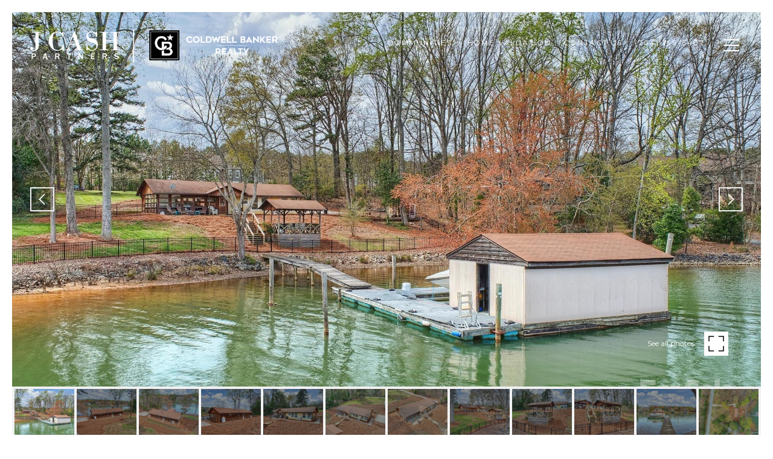

--- FILE ---
content_type: text/html; charset=utf-8
request_url: https://jcashrealestate.com/properties/125-gainswood-drive-mooresville-nc-28117-car4122091
body_size: 95419
content:
<!DOCTYPE html>
<html class="no-js" lang=en>
<head>
    <meta charset="utf-8">
    <meta http-equiv="x-ua-compatible" content="ie=edge">
    <meta name="viewport" content="width=device-width, initial-scale=1.0">
    <meta name="twitter:card" content="summary_large_image">
        <title>125 Gainswood Drive </title>
        <meta property="og:title" content="125 Gainswood Drive ">
        <meta name="twitter:title" content="125 Gainswood Drive ">
        <meta name="description" content="Fabulous waterfront property in PRIME NO HOA location surrounded by The Point! Privacy, beauty, no restrictions, low cost of ownership and one of the most desirable streets in Mooresville. This sweet cabin is the perfect weekender or building site for ...">
        <meta property="og:description" content="Fabulous waterfront property in PRIME NO HOA location surrounded by The Point! Privacy, beauty, no restrictions, low cost of ownership and one of the most desirable streets in Mooresville. This sweet cabin is the perfect weekender or building site for ...">
        <meta name="twitter:description" content="Fabulous waterfront property in PRIME NO HOA location surrounded by The Point! Privacy, beauty, no restrictions, low cost of ownership and one of the most desirable streets in Mooresville. This swe...">
        <meta property="og:image" content="https://dlajgvw9htjpb.cloudfront.net/cms/a3e9e833-5abd-4c30-b9d0-4ccddc66a239/4122091/-5470209015328045964.jpg">
        <meta name="twitter:image" content="https://dlajgvw9htjpb.cloudfront.net/cms/a3e9e833-5abd-4c30-b9d0-4ccddc66a239/4122091/-5470209015328045964.jpg">
        <meta property="og:url" content="https://jcashrealestate.com/properties/125-gainswood-drive-mooresville-nc-28117-car4122091">
        <link rel="canonical" href="https://jcashrealestate.com/properties/125-gainswood-drive-mooresville-nc-28117-car4122091">
    <script>(function(html){html.className = html.className.replace(/\bno-js\b/,'js')})(document.documentElement);</script>
    <link rel="preconnect" href="https://fonts.googleapis.com">
    <link rel="preconnect" href="https://fonts.gstatic.com" crossorigin>
    <link rel="stylesheet" href="https://fonts.googleapis.com/css?family=Montserrat:100,100i,200,200i,300,300i,400,400i,500,500i,600,600i,700,700i,800,800i,900,900i"><link rel="stylesheet" href="https://fonts.googleapis.com/css?family=Arapey:400,400i">
    <link rel="preload" href="https://cdnjs.cloudflare.com/ajax/libs/ion-rangeslider/2.3.1/css/ion.rangeSlider.min.css" as="style" onload="this.onload=null;this.rel='stylesheet'">
    <noscript><link rel="stylesheet" href="https://cdnjs.cloudflare.com/ajax/libs/ion-rangeslider/2.3.1/css/ion.rangeSlider.min.css"></noscript>
    <link rel="icon" type="image/x-icon" href="/favicon.ico">
    <link rel="icon" type="image/png" sizes="16x16" href="/favicon-16x16.png">
    <link rel="icon" type="image/png" sizes="32x32" href="/favicon-32x32.png">
    <link rel="icon" type="image/png" sizes="48x48" href="/favicon-48x48.png">
    <style id="global-css">:root{--global-primary-font-family:Montserrat,sans-serif;--global-primary-font-family-short:Montserrat;--global-secondary-font-family:Arapey,serif;--global-secondary-font-family-short:Arapey;--global-body-padding:20px;--global-background-color:#fff;--global-body-font-size:15px;--global-h1-font-size:70px;--global-h2-font-size:29px;--global-h3-font-size:21px;--global-h4-font-size:21px;--global-h5-font-size:18px;--global-h6-font-size:14px;--global-section-padding:96px;}@media (max-width: 768px){:root{--global-section-padding:64px;}}body{padding:0px;background-color:#fff;font-family:Arapey,serif;font-size:15px;}@media (min-width: 768px){body{padding:20px 20px 0px 20px;}}h1,h2,h3,h4,h5,h6,button{font-family:Montserrat,sans-serif;}h1{font-size:70px;}h2{font-size:29px;}h3{font-size:21px;}h4{font-size:21px;}h5{font-size:18px;}h6{font-size:14px;}</style>
        <link rel="stylesheet" type="text/css" href="https://styles.luxurypresence.com/classic/index.css" />
    <style id="website-css">div#global-mobile-contact .buttons-holder a{background-color:#023348;border-color:#023348!important;}div#global-mobile-contact .buttons-holder a svg path{fill:#fff!important;}nav#global-navbar .logo{max-width:435px;}nav#global-navbar .logo__img{max-height:100%;max-width:410px;}@media (min-width: 769px){nav#global-navbar .logo .logo__link{width:1216px;height:87px;}}@media (max-width: 768px){nav#global-navbar .logo .logo__link{width:250px;height:50px;}nav#global-navbar .logo__img{max-width:240px;}}@media(max-width:769px){footer#global-footer div.footer__top.container>div.footer__top__logo-wrapper>div{margin-right:0px!important;}}footer#global-footer div.footer__middle__wrapper__address>div:nth-child(2){display:none;}div#modal-global-contact-us{background-color:rgba(2,51,73,.92)!important;}footer .footer__logos__logo{max-width:45px!important;}@import url('https://fonts.googleapis.com/css2?family=Arapey:ital@1&display=swap');@import url('https://fonts.googleapis.com/css2?family=Montserrat:wght@500&display=swap');footer div.footer__logos__logo:last-child{max-width:48px!important;}body:not(#anything) section>.video-wrapper>.full-screen-video-component>.video-wrapper::before{content:none;}body:not(#anything) section>.video-wrapper>.full-screen-video-component>.video-wrapper >video{opacity:1;}footer#global-footer .footer__menu .footer__menu__item{padding-bottom:0px;position:relative;}footer#global-footer .footer__menu .footer__menu__item:before{content:'';width:100%;height:1px;position:absolute;bottom:-0.3px;left:0;background-color:transparent;-webkit-transition:all 0.3s ease-in-out;transition:all 0.3s ease-in-out;}footer#global-footer .footer__menu .footer__menu__item:after{content:'';width:0;height:1px;position:absolute;bottom:-0.1px;left:0;-webkit-transition:0.3s all linear;transition:0.3s all linear;}footer#global-footer .footer__menu .footer__menu__item:hover:after{background-color:#fff;width:100%;}nav#global-navbar .header .navigation__item{height:90px;}nav#global-navbar .header .navigation__item .navigation__link{padding-bottom:0px;position:relative;}nav#global-navbar .header .navigation__item .navigation__link:after{content:'';margin-left:auto;margin-right:auto;width:0%;height:1px;position:absolute;bottom:-0.1px;left:15px;-webkit-transition:0.3s all linear;transition:0.3s all linear;}nav#global-navbar .header .navigation__item .navigation__link:hover:after{background-color:#fff;width:80%;}nav#global-navbar .scroll .navigation__item{height:90px;}nav#global-navbar .scroll .navigation__item .navigation__link{padding-bottom:0px;position:relative;}nav#global-navbar .scroll .navigation__item .navigation__link:after{content:'';margin-left:auto;margin-right:auto;width:0%;height:1px;position:absolute;bottom:-0.1px;left:15px;-webkit-transition:0.3s all linear;transition:0.3s all linear;}nav#global-navbar .scroll .navigation__item .navigation__link:hover:after{background-color:#000;width:80%;}</style>
    <style id="wow-hide-elements">.wow{visibility:hidden!important}</style>
        <style id="page-css">
            #section-5be1e7ca-0924-41b2-9649-243dc4c88a5d{color:#000;--fontColor:#000;--fontColor_H:0;--fontColor_S:0%;--fontColor_L:0%;--fontColor_A:1;--fontColor_darkenDir:1;--bgColor:#fff;--bgColor_H:0;--bgColor_S:0%;--bgColor_L:100%;--bgColor_A:1;--bgColor_darkenDir:-1;background-color:#fff;}#section-5be1e7ca-0924-41b2-9649-243dc4c88a5d .slick-arrow.slick-prev:hover::before{border-color:transparent transparent #02324A #02324A!important;}#section-5be1e7ca-0924-41b2-9649-243dc4c88a5d .slick-arrow.slick-next:hover::before{border-color:#02324A #02324A transparent transparent!important;}#section-5be1e7ca-0924-41b2-9649-243dc4c88a5d .property-intro.full-size .close-button-wrapper{position:absolute;z-index:1000;display:block;}#section-5be1e7ca-0924-41b2-9649-243dc4c88a5d .property-intro.full-size .property-intro-bg-slider{position:fixed;z-index:999;height:100%;}#section-5be1e7ca-0924-41b2-9649-243dc4c88a5d .property-intro .js-main-img.full-size{background-color:#d3d3d3;object-fit:contain;}#section-5be1e7ca-0924-41b2-9649-243dc4c88a5d .property-intro .address-for-js-script,#section-5be1e7ca-0924-41b2-9649-243dc4c88a5d .property-intro .name-for-js-script{display:none;}#section-5be1e7ca-0924-41b2-9649-243dc4c88a5d .property-intro-nav-slider{background-color:#f1f1f1;padding:2px;height:84px;overflow:hidden;}@media (max-width: 768px){#section-5be1e7ca-0924-41b2-9649-243dc4c88a5d .property-intro-nav-slider{height:78px;}}#section-5be1e7ca-0924-41b2-9649-243dc4c88a5d .property-intro-nav-slider .slick-list,#section-5be1e7ca-0924-41b2-9649-243dc4c88a5d .property-intro-nav-slider .slick-track{height:100%;}#section-5be1e7ca-0924-41b2-9649-243dc4c88a5d .property-intro-nav-slider .slick-list{width:100%;}#section-5be1e7ca-0924-41b2-9649-243dc4c88a5d .property-intro-nav-slider .slick-slide{position:relative;border:none;cursor:pointer;padding:2px;}#section-5be1e7ca-0924-41b2-9649-243dc4c88a5d .property-intro-nav-slider .slick-slide.slick-current:after{opacity:0;}#section-5be1e7ca-0924-41b2-9649-243dc4c88a5d .property-intro-nav-slider .slick-slide:after{content:'';position:absolute;background-color:#000;opacity:.4;top:2px;bottom:2px;left:2px;right:2px;display:block;width:auto;height:auto;-webkit-transition:all .3s;transition:all .3s;}#section-5be1e7ca-0924-41b2-9649-243dc4c88a5d .property-intro-nav-slider .slick-slide.slick-current .property-intro-nav-slider-item:after{display:none;}#section-5be1e7ca-0924-41b2-9649-243dc4c88a5d .property-intro-nav-slider:not(.slick-slider){display:-webkit-box;display:-webkit-flex;display:-ms-flexbox;display:flex;}#section-5be1e7ca-0924-41b2-9649-243dc4c88a5d .property-intro-nav-slider:not(.slick-slider) .property-intro-nav-slider-item{-webkit-flex:0 0 auto;-ms-flex:0 0 auto;flex:0 0 auto;width:120px;margin-right:2px;}#section-5be1e7ca-0924-41b2-9649-243dc4c88a5d .property-intro-nav-slider:not(.slick-slider) .property-intro-nav-slider-item:first-child{margin-left:auto;}#section-5be1e7ca-0924-41b2-9649-243dc4c88a5d .property-intro-nav-slider:not(.slick-slider) .property-intro-nav-slider-item:last-child{margin-right:auto;}#section-5be1e7ca-0924-41b2-9649-243dc4c88a5d .property-intro-nav-slider-item{border:none;position:relative;height:100%;}#section-5be1e7ca-0924-41b2-9649-243dc4c88a5d .property-intro-nav-slider-item:after{content:"";position:absolute;left:0;top:0;width:100%;height:100%;background-color:rgba(#000, .5);z-index:1;}#section-5be1e7ca-0924-41b2-9649-243dc4c88a5d .property-intro-nav-slider-item img{display:block;width:100%;height:100%;object-fit:cover;}#section-5be1e7ca-0924-41b2-9649-243dc4c88a5d .property-intro-bg-slider{width:100%;height:calc(100vh - 100px);z-index:0;background-color:#000;overflow:hidden;}#section-5be1e7ca-0924-41b2-9649-243dc4c88a5d .property-intro-bg-slider .slick-list,#section-5be1e7ca-0924-41b2-9649-243dc4c88a5d .property-intro-bg-slider .slick-track{height:100%;}#section-5be1e7ca-0924-41b2-9649-243dc4c88a5d .property-intro-bg-slider .slick-slide>div{height:100%;}#section-5be1e7ca-0924-41b2-9649-243dc4c88a5d .property-intro-bg-slider .slick-arrow{-webkit-transform:translate(0, -50%);-moz-transform:translate(0, -50%);-ms-transform:translate(0, -50%);transform:translate(0, -50%);}#section-5be1e7ca-0924-41b2-9649-243dc4c88a5d .property-intro-bg-slider .slick-arrow i{text-shadow:0 0 3px #000;}#section-5be1e7ca-0924-41b2-9649-243dc4c88a5d .property-intro-bg-slider .slick-arrow:before{display:none;}#section-5be1e7ca-0924-41b2-9649-243dc4c88a5d .property-intro-bg-slider .slick-arrow.slick-prev{left:30px;}@media (max-width: 767px){#section-5be1e7ca-0924-41b2-9649-243dc4c88a5d .property-intro-bg-slider .slick-arrow.slick-prev{left:25px;}}#section-5be1e7ca-0924-41b2-9649-243dc4c88a5d .property-intro-bg-slider .slick-arrow.slick-next{right:30px;}@media (max-width: 767px){#section-5be1e7ca-0924-41b2-9649-243dc4c88a5d .property-intro-bg-slider .slick-arrow.slick-next{right:25px;}}#section-5be1e7ca-0924-41b2-9649-243dc4c88a5d .property-intro-bg-slider-item{width:100%;height:100%;position:relative;display:-webkit-box;display:-webkit-flex;display:-ms-flexbox;display:flex;-webkit-box-pack:center;-ms-flex-pack:center;-webkit-justify-content:center;justify-content:center;cursor:pointer;}#section-5be1e7ca-0924-41b2-9649-243dc4c88a5d .property-intro-bg-slider-item img{margin:auto;height:100%;object-fit:cover;width:100%;-webkit-transition:-webkit-transform 0.2s ease-out;transition:transform 0.2s ease-out;}#section-5be1e7ca-0924-41b2-9649-243dc4c88a5d .property-intro-bg-slider-item img.portrait{object-fit:contain;}#section-5be1e7ca-0924-41b2-9649-243dc4c88a5d .property-intro-bg-slider-item:after{content:" ";position:absolute;left:0;right:0;top:0;bottom:0;opacity:0;background:#000000;-webkit-transition:opacity 0.2s ease-out;transition:opacity 0.2s ease-out;}@media (hover: hover) and (pointer: fine){#section-5be1e7ca-0924-41b2-9649-243dc4c88a5d .property-intro-bg-slider-item:hover img{-webkit-transform:scale(1.05);-moz-transform:scale(1.05);-ms-transform:scale(1.05);transform:scale(1.05);}#section-5be1e7ca-0924-41b2-9649-243dc4c88a5d .property-intro-bg-slider-item:hover:after{opacity:0.3;}}#section-5be1e7ca-0924-41b2-9649-243dc4c88a5d .close-button-wrapper{left:0;right:0;top:0;display:none;}#section-5be1e7ca-0924-41b2-9649-243dc4c88a5d .close-button-wrapper .button{display:-webkit-box;display:-webkit-flex;display:-ms-flexbox;display:flex;position:fixed;right:0;top:10px;width:30px;height:30px;}#section-5be1e7ca-0924-41b2-9649-243dc4c88a5d .close-button-wrapper .button:hover{cursor:pointer;}#section-5be1e7ca-0924-41b2-9649-243dc4c88a5d .close-button-wrapper .button:before,#section-5be1e7ca-0924-41b2-9649-243dc4c88a5d .close-button-wrapper .button:after{content:' ';height:30px;width:2px;background-color:#fff;}#section-5be1e7ca-0924-41b2-9649-243dc4c88a5d .close-button-wrapper .button:before{-webkit-transform:rotate(45deg);-moz-transform:rotate(45deg);-ms-transform:rotate(45deg);transform:rotate(45deg);}#section-5be1e7ca-0924-41b2-9649-243dc4c88a5d .close-button-wrapper .button:after{-webkit-transform:rotate(-45deg);-moz-transform:rotate(-45deg);-ms-transform:rotate(-45deg);transform:rotate(-45deg);}#section-5be1e7ca-0924-41b2-9649-243dc4c88a5d .button-wrapper{padding:0;margin:0;height:40px;position:absolute;z-index:10;right:24px;bottom:100px;}@media (min-width: 768px){#section-5be1e7ca-0924-41b2-9649-243dc4c88a5d .button-wrapper{bottom:130px;right:54px;}}#section-5be1e7ca-0924-41b2-9649-243dc4c88a5d .button-wrapper .button{border:none;background-color:transparent;padding:0;cursor:pointer;color:#fff;outline:none;height:40px;display:-webkit-box;display:-webkit-flex;display:-ms-flexbox;display:flex;-webkit-align-items:center;-webkit-box-align:center;-ms-flex-align:center;align-items:center;}#section-5be1e7ca-0924-41b2-9649-243dc4c88a5d .button-wrapper span{font-size:12px;}@media (max-width: 767px){#section-5be1e7ca-0924-41b2-9649-243dc4c88a5d .button-wrapper span{display:none;}}#section-5be1e7ca-0924-41b2-9649-243dc4c88a5d .button-wrapper svg{height:40px;width:40px;margin-left:16px;}#section-5be1e7ca-0924-41b2-9649-243dc4c88a5d .button-wrapper .button{border:none;background-color:transparent;padding:0;cursor:pointer;color:#fff;outline:none;height:30px;}#section-5be1e7ca-0924-41b2-9649-243dc4c88a5d .carousel-overlay{position:fixed;top:0;left:0;height:100vh;width:100%;display:none;background-color:#000;opacity:1;z-index:999;}#section-5be1e7ca-0924-41b2-9649-243dc4c88a5d .carousel-overlay__close{display:-webkit-box;display:-webkit-flex;display:-ms-flexbox;display:flex;-webkit-box-pack:end;-ms-flex-pack:end;-webkit-justify-content:flex-end;justify-content:flex-end;margin:16px 24px 16px auto;width:30px;height:30px;}#section-5be1e7ca-0924-41b2-9649-243dc4c88a5d .carousel-overlay__close:hover{cursor:pointer;}#section-5be1e7ca-0924-41b2-9649-243dc4c88a5d .carousel-overlay__close:before,#section-5be1e7ca-0924-41b2-9649-243dc4c88a5d .carousel-overlay__close:after{position:absolute;right:32px;content:' ';height:30px;width:2px;background-color:#fff;}#section-5be1e7ca-0924-41b2-9649-243dc4c88a5d .carousel-overlay__close:before{-webkit-transform:rotate(45deg);-moz-transform:rotate(45deg);-ms-transform:rotate(45deg);transform:rotate(45deg);}#section-5be1e7ca-0924-41b2-9649-243dc4c88a5d .carousel-overlay__close:after{-webkit-transform:rotate(-45deg);-moz-transform:rotate(-45deg);-ms-transform:rotate(-45deg);transform:rotate(-45deg);}#section-5be1e7ca-0924-41b2-9649-243dc4c88a5d .carousel-overlay .slick-track{height:100%;}#section-5be1e7ca-0924-41b2-9649-243dc4c88a5d .carousel-overlay .slick-slider{height:100%;width:100%;}#section-5be1e7ca-0924-41b2-9649-243dc4c88a5d .carousel-overlay .slick-list{height:calc(100vh - 108px);}#section-5be1e7ca-0924-41b2-9649-243dc4c88a5d .carousel-overlay i{padding-top:2px;}#section-5be1e7ca-0924-41b2-9649-243dc4c88a5d .carousel-overlay__next{right:1.3em;}#section-5be1e7ca-0924-41b2-9649-243dc4c88a5d .carousel-overlay__prev{left:1.3em;}#section-5be1e7ca-0924-41b2-9649-243dc4c88a5d .carousel-overlay__container{display:-webkit-box;display:-webkit-flex;display:-ms-flexbox;display:flex;-webkit-flex-direction:column;-ms-flex-direction:column;flex-direction:column;-webkit-flex:1;-ms-flex:1;flex:1;-webkit-box-pack:center;-ms-flex-pack:center;-webkit-justify-content:center;justify-content:center;-webkit-align-items:center;-webkit-box-align:center;-ms-flex-align:center;align-items:center;}#section-5be1e7ca-0924-41b2-9649-243dc4c88a5d .carousel-overlay__image{-webkit-background-size:contain;background-size:contain;-webkit-background-position:center;background-position:center;background-repeat:no-repeat;outline:none;}#section-5be1e7ca-0924-41b2-9649-243dc4c88a5d .visible{display:block;}#section-5be1e7ca-0924-41b2-9649-243dc4c88a5d .static-track .slick-track{-webkit-transform:none!important;-moz-transform:none!important;-ms-transform:none!important;transform:none!important;}#section-5be1e7ca-0924-41b2-9649-243dc4c88a5d .redesign .cls-slick-arrows .slick-arrow{font-size:0;border-color:#f1f1f1;}#section-5be1e7ca-0924-41b2-9649-243dc4c88a5d .redesign .cls-slick-arrows .slick-arrow:hover{background-color:#f1f1f1;}#section-5be1e7ca-0924-41b2-9649-243dc4c88a5d .redesign .cls-slick-arrows .slick-arrow:before{content:'';display:block;position:absolute;opacity:1;width:14px;height:14px;border:solid 2px;top:50%;transform-origin:50% 50%;margin:-7px 0 0 -7px;-webkit-transform:rotate(45deg);-moz-transform:rotate(45deg);-ms-transform:rotate(45deg);transform:rotate(45deg);-webkit-transition:border-color .3s;transition:border-color .3s;}#section-5be1e7ca-0924-41b2-9649-243dc4c88a5d .redesign .cls-slick-arrows .slick-arrow.slick-prev:before{left:60%;border-color:transparent transparent #f1f1f1 #f1f1f1;}#section-5be1e7ca-0924-41b2-9649-243dc4c88a5d .redesign .cls-slick-arrows .slick-arrow.slick-prev:hover:before{border-color:transparent transparent #000 #000;}#section-5be1e7ca-0924-41b2-9649-243dc4c88a5d .redesign .cls-slick-arrows .slick-arrow.slick-next:before{left:40%;border-color:#f1f1f1 #f1f1f1 transparent transparent;}#section-5be1e7ca-0924-41b2-9649-243dc4c88a5d .redesign .cls-slick-arrows .slick-arrow.slick-next:hover:before{border-color:#000 #000 transparent transparent;}#section-5be1e7ca-0924-41b2-9649-243dc4c88a5d .images__wrap{display:-webkit-box;display:-webkit-flex;display:-ms-flexbox;display:flex;-webkit-box-flex-wrap:wrap;-webkit-flex-wrap:wrap;-ms-flex-wrap:wrap;flex-wrap:wrap;}#section-5be1e7ca-0924-41b2-9649-243dc4c88a5d .images__item{-webkit-flex-basis:50%;-ms-flex-preferred-size:50%;flex-basis:50%;padding:12px;}@media (max-width: 992px){#section-5be1e7ca-0924-41b2-9649-243dc4c88a5d .images__item{-webkit-flex-basis:100%;-ms-flex-preferred-size:100%;flex-basis:100%;padding:3px;}}#section-5be1e7ca-0924-41b2-9649-243dc4c88a5d .images__item:nth-child(3n-2){-webkit-flex-basis:100%;-ms-flex-preferred-size:100%;flex-basis:100%;}#section-5be1e7ca-0924-41b2-9649-243dc4c88a5d .images__image{padding-bottom:56%;width:100%;background:center no-repeat;-webkit-background-size:cover;background-size:cover;cursor:pointer;position:relative;}#section-5be1e7ca-0924-41b2-9649-243dc4c88a5d .images__image img{position:absolute;width:100%;height:100%;object-fit:cover;left:0;top:0;}#section-5be1e7ca-0924-41b2-9649-243dc4c88a5d .modal-1{display:none;position:fixed;background-color:#000;top:0;left:0;height:100%;width:100%;z-index:1000;overflow-y:auto;padding:24px 64px 76px 64px;}@media (min-width: 1800px){#section-5be1e7ca-0924-41b2-9649-243dc4c88a5d .modal-1{padding:8.3333vw 8.3333vw 17.6389vw 8.3333vw;}}@media (min-width: 768px) and (max-width: 1439px){#section-5be1e7ca-0924-41b2-9649-243dc4c88a5d .modal-1{padding:24px 64px 76px 64px;}}@media (max-width: 767px){#section-5be1e7ca-0924-41b2-9649-243dc4c88a5d .modal-1{padding:24px 0 64px 0;}}#section-5be1e7ca-0924-41b2-9649-243dc4c88a5d .modal-1::-webkit-scrollbar{display:none;}#section-5be1e7ca-0924-41b2-9649-243dc4c88a5d .visible{display:block;}#section-5be1e7ca-0924-41b2-9649-243dc4c88a5d .btn-group{display:-webkit-box;display:-webkit-flex;display:-ms-flexbox;display:flex;-webkit-box-pack:justify;-webkit-justify-content:space-between;justify-content:space-between;position:relative;margin:0 12px 12px;}@media (max-width: 767px){#section-5be1e7ca-0924-41b2-9649-243dc4c88a5d .btn-group{margin:0 40px 24px 40px;}}#section-5be1e7ca-0924-41b2-9649-243dc4c88a5d .nav-tab{display:-webkit-box;display:-webkit-flex;display:-ms-flexbox;display:flex;position:relative;}#section-5be1e7ca-0924-41b2-9649-243dc4c88a5d .nav-tab a{margin-right:16px;display:-webkit-box;display:-webkit-flex;display:-ms-flexbox;display:flex;-webkit-align-items:center;-webkit-box-align:center;-ms-flex-align:center;align-items:center;-webkit-text-decoration:none;text-decoration:none;color:#ffffff;padding:9px 10px;border-radius:4px;line-height:1;background:#1E1E1E;-webkit-transition:.3s linear;transition:.3s linear;}@media (max-width: 480px){#section-5be1e7ca-0924-41b2-9649-243dc4c88a5d .nav-tab a{padding:0;background:transparent;border-radius:none;margin-right:26px;}}#section-5be1e7ca-0924-41b2-9649-243dc4c88a5d .nav-tab a:last-of-type{margin-right:0;}@media (max-width: 480px){#section-5be1e7ca-0924-41b2-9649-243dc4c88a5d .nav-tab a span{display:none;}}#section-5be1e7ca-0924-41b2-9649-243dc4c88a5d .nav-tab a svg path{-webkit-transition:.3s linear;transition:.3s linear;}@media (min-width: 481px){#section-5be1e7ca-0924-41b2-9649-243dc4c88a5d .nav-tab a svg{display:none;}}#section-5be1e7ca-0924-41b2-9649-243dc4c88a5d .nav-tab a:hover,#section-5be1e7ca-0924-41b2-9649-243dc4c88a5d .nav-tab a.active{-webkit-transition:.3s linear;transition:.3s linear;}@media (min-width: 481px){#section-5be1e7ca-0924-41b2-9649-243dc4c88a5d .nav-tab a:hover,#section-5be1e7ca-0924-41b2-9649-243dc4c88a5d .nav-tab a.active{background:#404040;}}#section-5be1e7ca-0924-41b2-9649-243dc4c88a5d .nav-tab a.active svg path{stroke:#ffffff;-webkit-transition:.3s linear;transition:.3s linear;}#section-5be1e7ca-0924-41b2-9649-243dc4c88a5d .nav-tab a:last-of-type{margin-right:0;}#section-5be1e7ca-0924-41b2-9649-243dc4c88a5d .tab-wrap{padding:12px 12px 0;}#section-5be1e7ca-0924-41b2-9649-243dc4c88a5d .tab-wrap p{color:#ffffff;}@media (max-width: 992px){#section-5be1e7ca-0924-41b2-9649-243dc4c88a5d .tab-wrap{padding:0 3px;}}#section-5be1e7ca-0924-41b2-9649-243dc4c88a5d .property-map__canvas,#section-5be1e7ca-0924-41b2-9649-243dc4c88a5d .street-panorama{padding-bottom:56%;width:100%;}#section-5be1e7ca-0924-41b2-9649-243dc4c88a5d .lp-lightbox__close{background:#1E1E1E;border-radius:4px;position:relative;right:auto;top:auto;-webkit-transition:.3s linear;transition:.3s linear;}#section-5be1e7ca-0924-41b2-9649-243dc4c88a5d .lp-lightbox__close:hover,#section-5be1e7ca-0924-41b2-9649-243dc4c88a5d .lp-lightbox__close.active{background:#404040;-webkit-transition:.3s linear;transition:.3s linear;}#section-5be1e7ca-0924-41b2-9649-243dc4c88a5d .share-close{display:-webkit-box;display:-webkit-flex;display:-ms-flexbox;display:flex;position:relative;}#section-5be1e7ca-0924-41b2-9649-243dc4c88a5d .share-close .share-box{display:-webkit-box;display:-webkit-flex;display:-ms-flexbox;display:flex;-webkit-align-items:center;-webkit-box-align:center;-ms-flex-align:center;align-items:center;margin-right:32px;cursor:pointer;-webkit-transition:.3s linear;transition:.3s linear;}@media (hover: hover) and (pointer: fine){#section-5be1e7ca-0924-41b2-9649-243dc4c88a5d .share-close .share-box:hover{opacity:.7;}}@media (max-width: 768px){#section-5be1e7ca-0924-41b2-9649-243dc4c88a5d .share-close .share-box{margin-right:30px;}}#section-5be1e7ca-0924-41b2-9649-243dc4c88a5d .share-close .share-box span{margin-left:12px;line-height:1;color:#ffffff;}@media (max-width: 768px){#section-5be1e7ca-0924-41b2-9649-243dc4c88a5d .share-close .share-box span{display:none;}}#section-5be1e7ca-0924-41b2-9649-243dc4c88a5d .share-socials{list-style:none;background:#ffffff;padding:8px 31px 8px 12px;margin:0;border-radius:4px;position:absolute;bottom:-5px;left:0;-webkit-transform:translateY(100%);-moz-transform:translateY(100%);-ms-transform:translateY(100%);transform:translateY(100%);display:none;z-index:10;}@media (max-width: 768px){#section-5be1e7ca-0924-41b2-9649-243dc4c88a5d .share-socials{left:auto;right:0;}}#section-5be1e7ca-0924-41b2-9649-243dc4c88a5d .share-socials li{margin-bottom:16px;line-height:1;}#section-5be1e7ca-0924-41b2-9649-243dc4c88a5d .share-socials li a{color:#404040;white-space:nowrap;font-size:12px;}#section-5be1e7ca-0924-41b2-9649-243dc4c88a5d .share-socials li a i{width:20px;text-align:center;margin-right:5px;}#section-5be1e7ca-0924-41b2-9649-243dc4c88a5d .share-socials li:last-of-type{margin-bottom:0;}#section-5be1e7ca-0924-41b2-9649-243dc4c88a5d .lp-expand-btn{display:none;}#section-ee72cb97-113d-4a29-92dd-74bdec1d22db{color:#000000;--fontColor:#000000;--fontColor_H:0;--fontColor_S:0%;--fontColor_L:0%;--fontColor_A:1;--fontColor_darkenDir:1;--bgColor:#ffffff;--bgColor_H:0;--bgColor_S:0%;--bgColor_L:100%;--bgColor_A:1;--bgColor_darkenDir:-1;background-color:#ffffff;}#section-ee72cb97-113d-4a29-92dd-74bdec1d22db .property-description{margin:40px 0 18px;}#section-ee72cb97-113d-4a29-92dd-74bdec1d22db .property-description-headline{text-align:center;margin-bottom:40px;}@media (max-width: 768px){#section-ee72cb97-113d-4a29-92dd-74bdec1d22db .property-description-headline{margin-bottom:27px;}}#section-ee72cb97-113d-4a29-92dd-74bdec1d22db .property-description-headline h2,#section-ee72cb97-113d-4a29-92dd-74bdec1d22db .property-description-headline .feature{margin:0 0 7px;}#section-00300b4a-f070-4176-8990-dd964b7351c1{color:#000;--fontColor:#000;--fontColor_H:0;--fontColor_S:0%;--fontColor_L:0%;--fontColor_A:1;--fontColor_darkenDir:1;--bgColor:#fff;--bgColor_H:0;--bgColor_S:0%;--bgColor_L:100%;--bgColor_A:1;--bgColor_darkenDir:-1;background-color:#fff;}#section-00300b4a-f070-4176-8990-dd964b7351c1 .property-video{background:center no-repeat;-webkit-background-size:cover;background-size:cover;position:relative;margin:0 auto;padding:24% 0;text-align:center;max-height:700px;}#section-00300b4a-f070-4176-8990-dd964b7351c1 .property-video:before{content:'';top:0;left:0;right:0;bottom:0;position:absolute;background-color:rgba(0, 0, 0, .1);}@media (max-width: 540px){#section-00300b4a-f070-4176-8990-dd964b7351c1 .property-video{padding:18.5% 0;}}@media (max-width: 540px){#section-00300b4a-f070-4176-8990-dd964b7351c1 .property-video-wrap{margin-bottom:0;}}#section-00300b4a-f070-4176-8990-dd964b7351c1 .property-video .btn-play{display:inline-block;font-size:12px;position:relative;z-index:2;}#section-7014138f-6a59-4bbd-87d8-02c498d6c5ce{overflow:visible;color:#000;--fontColor:#000;--fontColor_H:0;--fontColor_S:0%;--fontColor_L:0%;--fontColor_A:1;--fontColor_darkenDir:1;--bgColor:#fff;--bgColor_H:0;--bgColor_S:0%;--bgColor_L:100%;--bgColor_A:1;--bgColor_darkenDir:-1;background-color:#fff;}#section-7014138f-6a59-4bbd-87d8-02c498d6c5ce{overflow:visible;}#section-7014138f-6a59-4bbd-87d8-02c498d6c5ce .advanced-content iframe,#section-7014138f-6a59-4bbd-87d8-02c498d6c5ce .advanced-content video{max-width:100%;}@media (max-width: 480px){#section-7014138f-6a59-4bbd-87d8-02c498d6c5ce .advanced-content iframe,#section-7014138f-6a59-4bbd-87d8-02c498d6c5ce .advanced-content video{height:25vh;}}#section-7014138f-6a59-4bbd-87d8-02c498d6c5ce .property-description{margin:36px 0 60px;}#section-7014138f-6a59-4bbd-87d8-02c498d6c5ce .property-description-body{display:-webkit-box;display:-webkit-flex;display:-ms-flexbox;display:flex;-webkit-box-pack:center;-ms-flex-pack:center;-webkit-justify-content:center;justify-content:center;-webkit-flex-direction:column;-ms-flex-direction:column;flex-direction:column;-webkit-align-items:center;-webkit-box-align:center;-ms-flex-align:center;align-items:center;}@media (max-width: 768px){#section-7014138f-6a59-4bbd-87d8-02c498d6c5ce .property-description-body{-webkit-flex-direction:column;-ms-flex-direction:column;flex-direction:column;}}#section-7014138f-6a59-4bbd-87d8-02c498d6c5ce .property-description-body.two-column{-webkit-flex-direction:row;-ms-flex-direction:row;flex-direction:row;-webkit-align-items:flex-start;-webkit-box-align:flex-start;-ms-flex-align:flex-start;align-items:flex-start;}@media (max-width: 768px){#section-7014138f-6a59-4bbd-87d8-02c498d6c5ce .property-description-body.two-column{-webkit-flex-direction:column;-ms-flex-direction:column;flex-direction:column;}}#section-7014138f-6a59-4bbd-87d8-02c498d6c5ce .property-description .btn-container{display:-webkit-box;display:-webkit-flex;display:-ms-flexbox;display:flex;-webkit-align-items:flex-start;-webkit-box-align:flex-start;-ms-flex-align:flex-start;align-items:flex-start;-webkit-box-flex-wrap:wrap;-webkit-flex-wrap:wrap;-ms-flex-wrap:wrap;flex-wrap:wrap;gap:16px;}@media (max-width: 768px){#section-7014138f-6a59-4bbd-87d8-02c498d6c5ce .property-description .btn-container .btn{padding-left:10px;padding-right:10px;text-overflow:initial;}}@media(max-width: 1000px){#section-7014138f-6a59-4bbd-87d8-02c498d6c5ce .property-description .btn-container .btn-item{width:100%;}#section-7014138f-6a59-4bbd-87d8-02c498d6c5ce .property-description .btn-container .btn-item >a{width:100%;}}@media (max-width: 768px){#section-7014138f-6a59-4bbd-87d8-02c498d6c5ce .property-description .btn-container .btn-item{width:auto;}#section-7014138f-6a59-4bbd-87d8-02c498d6c5ce .property-description .btn-container .btn-item >a{width:auto;}}@media(max-width: 1000px){#section-7014138f-6a59-4bbd-87d8-02c498d6c5ce .property-description .btn-container{-webkit-flex-direction:column;-ms-flex-direction:column;flex-direction:column;}#section-7014138f-6a59-4bbd-87d8-02c498d6c5ce .property-description .btn-container .share_box{width:100%;}#section-7014138f-6a59-4bbd-87d8-02c498d6c5ce .property-description .btn-container >a{width:100%;}}@media (max-width: 768px){#section-7014138f-6a59-4bbd-87d8-02c498d6c5ce .property-description .btn-container{-webkit-flex-direction:row;-ms-flex-direction:row;flex-direction:row;-webkit-box-pack:center;-ms-flex-pack:center;-webkit-justify-content:center;justify-content:center;}#section-7014138f-6a59-4bbd-87d8-02c498d6c5ce .property-description .btn-container .share_box{width:auto;}#section-7014138f-6a59-4bbd-87d8-02c498d6c5ce .property-description .btn-container >a{width:auto;}}@media (max-width: 560px){#section-7014138f-6a59-4bbd-87d8-02c498d6c5ce .property-description .btn-container{-webkit-flex-direction:column;-ms-flex-direction:column;flex-direction:column;-webkit-align-items:center;-webkit-box-align:center;-ms-flex-align:center;align-items:center;width:100%;}#section-7014138f-6a59-4bbd-87d8-02c498d6c5ce .property-description .btn-container .share_box{width:100%;}#section-7014138f-6a59-4bbd-87d8-02c498d6c5ce .property-description .btn-container >a{width:100%;}}#section-7014138f-6a59-4bbd-87d8-02c498d6c5ce .property-description .btn-container .share_box{padding:0;background:none;-webkit-transition:all .3s;transition:all .3s;display:-webkit-box;display:-webkit-flex;display:-ms-flexbox;display:flex;-webkit-flex-direction:column;-ms-flex-direction:column;flex-direction:column;}#section-7014138f-6a59-4bbd-87d8-02c498d6c5ce .property-description .btn-container .share_box .share-socials-container .share-socials{max-width:none;margin:0;width:100%;-webkit-box-pack:space-around;-ms-flex-pack:space-around;-webkit-justify-content:space-around;justify-content:space-around;padding:10px 0;}#section-7014138f-6a59-4bbd-87d8-02c498d6c5ce .property-description .btn-container .share_box .share-socials-container .share-socials li{margin:0;}@media (max-width: 560px){#section-7014138f-6a59-4bbd-87d8-02c498d6c5ce .property-description .btn-container .share_box{width:100%;max-width:none;}}#section-7014138f-6a59-4bbd-87d8-02c498d6c5ce .property-description .btn-container .share_box.opened{background-color:#484b4e;}#section-7014138f-6a59-4bbd-87d8-02c498d6c5ce .property-description .btn-container .share_box.opened .btn{border-color:transparent;color:#fff;}#section-7014138f-6a59-4bbd-87d8-02c498d6c5ce .property-description .btn-container .share_box.opened .btn:hover{background-color:transparent;}#section-7014138f-6a59-4bbd-87d8-02c498d6c5ce .property-description .btn-container .share_box .btn{width:100%;}@media (max-width: 560px){#section-7014138f-6a59-4bbd-87d8-02c498d6c5ce .property-description .btn-container .share_box .btn{margin-bottom:0;}}#section-7014138f-6a59-4bbd-87d8-02c498d6c5ce .property-description .btn-container .share_box .share-socials-container{display:none;}#section-7014138f-6a59-4bbd-87d8-02c498d6c5ce .property-description .btn-container .download_box{position:relative;display:-webkit-box;display:-webkit-flex;display:-ms-flexbox;display:flex;}@media (max-width: 1000px){#section-7014138f-6a59-4bbd-87d8-02c498d6c5ce .property-description .btn-container .download_box{margin-left:0;}}@media(max-width: 768px){#section-7014138f-6a59-4bbd-87d8-02c498d6c5ce .property-description .btn-container .download_box{margin-left:0;}}@media (max-width: 560px){#section-7014138f-6a59-4bbd-87d8-02c498d6c5ce .property-description .btn-container .download_box{margin-top:0;}}#section-7014138f-6a59-4bbd-87d8-02c498d6c5ce .property-description .btn-container .download_box .btn{margin-right:0;min-width:250px;}#section-7014138f-6a59-4bbd-87d8-02c498d6c5ce .property-description .btn-container .download_box .btn .label+.lp-i,#section-7014138f-6a59-4bbd-87d8-02c498d6c5ce .property-description .btn-container .download_box .btn .label+.lp-i+.lp-i{margin-left:20px;}@media (max-width: 560px){#section-7014138f-6a59-4bbd-87d8-02c498d6c5ce .property-description .btn-container .download_box{margin-left:0;width:100%;}#section-7014138f-6a59-4bbd-87d8-02c498d6c5ce .property-description .btn-container .download_box .btn{width:100%;margin-bottom:0;}}#section-7014138f-6a59-4bbd-87d8-02c498d6c5ce .property-description .btn-container .download_box .download_popup{z-index:1;bottom:0;left:0;right:0;position:absolute;-webkit-transform:translate(0, 100%);-moz-transform:translate(0, 100%);-ms-transform:translate(0, 100%);transform:translate(0, 100%);border:1px solid #c6c6c6;border-top:0;display:none;}#section-7014138f-6a59-4bbd-87d8-02c498d6c5ce .property-description .btn-container .download_box .download_popup .item{background-color:white;}#section-7014138f-6a59-4bbd-87d8-02c498d6c5ce .property-description .btn-container .download_box .download_popup .item a{width:100%;display:block;padding:10px 15px;}#section-7014138f-6a59-4bbd-87d8-02c498d6c5ce .property-description .btn-container .download_box .download_popup .item a:hover{background-color:#171819;color:#fff;}#section-7014138f-6a59-4bbd-87d8-02c498d6c5ce .property-description .btn-container .download_box .download_popup .item:last-of-type{margin-bottom:0;}#section-7014138f-6a59-4bbd-87d8-02c498d6c5ce .property-description .btn-container .download_box .download_popup i{font-size:12px;margin-right:10px;}#section-7014138f-6a59-4bbd-87d8-02c498d6c5ce .property-description .btn-container .download_box .up{display:none;}#section-7014138f-6a59-4bbd-87d8-02c498d6c5ce .property-description .btn-container .download_box.opened .up{display:inline-block;}#section-7014138f-6a59-4bbd-87d8-02c498d6c5ce .property-description .btn-container .download_box.opened .download_popup{display:block;}#section-7014138f-6a59-4bbd-87d8-02c498d6c5ce .property-description .btn-container .download_box.opened .down{display:none;}#section-7014138f-6a59-4bbd-87d8-02c498d6c5ce .property-description .btn-container .btn:last-child{margin-right:0;}@media (max-width: 560px){#section-7014138f-6a59-4bbd-87d8-02c498d6c5ce .property-description .btn-container .btn{width:100%;}#section-7014138f-6a59-4bbd-87d8-02c498d6c5ce .property-description .btn-container .btn:last-child{margin-bottom:0;}}#section-7014138f-6a59-4bbd-87d8-02c498d6c5ce .property-description-highlights{width:336px;}@media (max-width: 768px){#section-7014138f-6a59-4bbd-87d8-02c498d6c5ce .property-description-highlights{width:100%;}}#section-7014138f-6a59-4bbd-87d8-02c498d6c5ce .property-description-highlights-box{background-color:#171819;color:#fff;padding:36px 42px;margin-bottom:23px;}@media (max-width: 768px){#section-7014138f-6a59-4bbd-87d8-02c498d6c5ce .property-description-highlights-box{padding:46px 27px;}}#section-7014138f-6a59-4bbd-87d8-02c498d6c5ce .property-description-highlights-box ul{margin:0;padding:0;list-style:none;}#section-7014138f-6a59-4bbd-87d8-02c498d6c5ce .property-description-highlights-box ul li{display:-webkit-box;display:-webkit-flex;display:-ms-flexbox;display:flex;-webkit-box-pack:justify;-webkit-justify-content:space-between;justify-content:space-between;-webkit-align-items:center;-webkit-box-align:center;-ms-flex-align:center;align-items:center;margin:10px 0;padding-bottom:10px;border-bottom:1px solid #484b4e;}#section-7014138f-6a59-4bbd-87d8-02c498d6c5ce .property-description-highlights-box ul span{max-width:50%;white-space:nowrap;}#section-7014138f-6a59-4bbd-87d8-02c498d6c5ce .property-description-highlights-box ul span:first-child{font-size:14px;text-shadow:.5px 0 0 currentColor;text-transform:uppercase;}#section-7014138f-6a59-4bbd-87d8-02c498d6c5ce .property-description-highlights-open-house{margin-bottom:27px;}#section-7014138f-6a59-4bbd-87d8-02c498d6c5ce .property-description-highlights h4,#section-7014138f-6a59-4bbd-87d8-02c498d6c5ce .property-description-highlights h5{margin:0 0 10px;}#section-7014138f-6a59-4bbd-87d8-02c498d6c5ce .property-description-highlights .btn-container{display:none;}#section-7014138f-6a59-4bbd-87d8-02c498d6c5ce .property-description-highlights.one-column{width:453px;}@media (max-width: 768px){#section-7014138f-6a59-4bbd-87d8-02c498d6c5ce .property-description-highlights.one-column{width:100%;}}#section-7014138f-6a59-4bbd-87d8-02c498d6c5ce .property-description-highlights.one-column .property-description-highlights-box{padding:46px 64px;}@media (max-width: 768px){#section-7014138f-6a59-4bbd-87d8-02c498d6c5ce .property-description-highlights.one-column .property-description-highlights-box{padding:46px 27px;}}#section-7014138f-6a59-4bbd-87d8-02c498d6c5ce .property-description-highlights.one-column .property-description-highlights-open-house{text-align:center;}#section-7014138f-6a59-4bbd-87d8-02c498d6c5ce .property-description-highlights.one-column .btn-container{display:-webkit-box;display:-webkit-flex;display:-ms-flexbox;display:flex;margin-top:50px;-webkit-box-pack:center;-ms-flex-pack:center;-webkit-justify-content:center;justify-content:center;-webkit-box-flex-wrap:wrap;-webkit-flex-wrap:wrap;-ms-flex-wrap:wrap;flex-wrap:wrap;}@media (max-width: 768px){#section-7014138f-6a59-4bbd-87d8-02c498d6c5ce .property-description-highlights.one-column .btn-container{margin-top:27px;}}#section-7014138f-6a59-4bbd-87d8-02c498d6c5ce .property-description-text{width:calc(100% - 336px);padding-left:58px;}@media (max-width: 768px){#section-7014138f-6a59-4bbd-87d8-02c498d6c5ce .property-description-text{width:100%;padding-left:0;}}#section-7014138f-6a59-4bbd-87d8-02c498d6c5ce .property-description-text .btn-container{margin-top:30px;}#section-7014138f-6a59-4bbd-87d8-02c498d6c5ce .property-description-text h4{margin:0 0 17px;}#section-7014138f-6a59-4bbd-87d8-02c498d6c5ce .property-description-text p{margin:0 0 25px;}#section-7014138f-6a59-4bbd-87d8-02c498d6c5ce .property-description-text p:last-child{margin-bottom:0;}#section-7014138f-6a59-4bbd-87d8-02c498d6c5ce .property-description-text .btn-more{cursor:pointer;font-size:12px;}#section-7014138f-6a59-4bbd-87d8-02c498d6c5ce .property-description-text .btn-more i{position:relative;top:-1px;font-size:10px;padding-left:4px;}#section-7014138f-6a59-4bbd-87d8-02c498d6c5ce .property-description-text .description-content{padding-bottom:1px;}#section-7014138f-6a59-4bbd-87d8-02c498d6c5ce .property-description-text .description-content--full{display:none;}#section-7014138f-6a59-4bbd-87d8-02c498d6c5ce .property-description-text .description-content p+p{margin-top:0px;}#section-7014138f-6a59-4bbd-87d8-02c498d6c5ce .property-description-text .description-content .help_dots{display:none;}#section-7014138f-6a59-4bbd-87d8-02c498d6c5ce .property-description-text .description-content.cropped{overflow:hidden;}#section-7014138f-6a59-4bbd-87d8-02c498d6c5ce .property-description-text .description-content.cropped .more-text{display:none;}#section-7014138f-6a59-4bbd-87d8-02c498d6c5ce .property-description-text .description-content.cropped .help_dots{display:inline-block;}#section-7014138f-6a59-4bbd-87d8-02c498d6c5ce .property-description-text .description-content.cropped .btn-more .word_less{display:none;}#section-7014138f-6a59-4bbd-87d8-02c498d6c5ce .property-description-text .description-content.cropped .btn-more .word_all{display:inline-block;}#section-7014138f-6a59-4bbd-87d8-02c498d6c5ce .property-description-text .description-content+.btn-more{text-transform:uppercase;}#section-7014138f-6a59-4bbd-87d8-02c498d6c5ce .property-description-text .description-content+.btn-more .word_all{display:none;}#section-7014138f-6a59-4bbd-87d8-02c498d6c5ce .property-description .property-description-fade-out{position:absolute;width:100%;bottom:0;height:80px;z-index:-1;background-image:linear-gradient(0deg, #fff 0%, #fff 20px, rgba(255,255,255,0));display:-webkit-box;display:-webkit-flex;display:-ms-flexbox;display:flex;-webkit-align-items:flex-end;-webkit-box-align:flex-end;-ms-flex-align:flex-end;align-items:flex-end;-webkit-transition:all .5s ease;transition:all .5s ease;}#section-7014138f-6a59-4bbd-87d8-02c498d6c5ce .property-description .property-description-fade-out .btn-more{display:none;text-transform:uppercase;position:relative;width:95px;height:1.1em;-webkit-align-items:center;-webkit-box-align:center;-ms-flex-align:center;align-items:center;-webkit-box-pack:justify;-webkit-justify-content:space-between;justify-content:space-between;}#section-7014138f-6a59-4bbd-87d8-02c498d6c5ce .property-description .property-description-fade-out .label-more,#section-7014138f-6a59-4bbd-87d8-02c498d6c5ce .property-description .property-description-fade-out .label-less{position:absolute;left:0;-webkit-transition:all .5s linear;transition:all .5s linear;}#section-7014138f-6a59-4bbd-87d8-02c498d6c5ce .property-description-container{max-height:450px;overflow:hidden;position:relative;-webkit-transition:all .5s ease;transition:all .5s ease;}#section-7014138f-6a59-4bbd-87d8-02c498d6c5ce .property-description-container.active .property-description-fade-out{z-index:auto;}#section-7014138f-6a59-4bbd-87d8-02c498d6c5ce .property-description-container.active .property-description-fade-out .btn-more{display:-webkit-box;display:-webkit-flex;display:-ms-flexbox;display:flex;}#section-7014138f-6a59-4bbd-87d8-02c498d6c5ce .property-description-container .label-less{opacity:0;}#section-7014138f-6a59-4bbd-87d8-02c498d6c5ce .property-description-container .expand-icon{margin-left:auto;-webkit-transition:all .5s ease;transition:all .5s ease;}#section-7014138f-6a59-4bbd-87d8-02c498d6c5ce .property-description-container.opened{padding-bottom:20px;}#section-7014138f-6a59-4bbd-87d8-02c498d6c5ce .property-description-container.opened .property-description-fade-out{height:20px;}#section-7014138f-6a59-4bbd-87d8-02c498d6c5ce .property-description-container.opened .label-less{opacity:1;}#section-7014138f-6a59-4bbd-87d8-02c498d6c5ce .property-description-container.opened .label-more{opacity:0;}#section-7014138f-6a59-4bbd-87d8-02c498d6c5ce .property-description-container.opened .expand-icon{-webkit-transform:rotateX(180deg);-moz-transform:rotateX(180deg);-ms-transform:rotateX(180deg);transform:rotateX(180deg);}#section-7014138f-6a59-4bbd-87d8-02c498d6c5ce .buttons-holder{display:-webkit-box;display:-webkit-flex;display:-ms-flexbox;display:flex;-webkit-box-pack:center;-ms-flex-pack:center;-webkit-justify-content:center;justify-content:center;gap:16px;-webkit-box-flex-wrap:wrap;-webkit-flex-wrap:wrap;-ms-flex-wrap:wrap;flex-wrap:wrap;}#section-972c0bc1-4088-4d4b-8570-2d3b406fb011{color:#ffffff;--fontColor:#ffffff;--fontColor_H:0;--fontColor_S:0%;--fontColor_L:100%;--fontColor_A:1;--fontColor_darkenDir:-1;--bgColor:#ffffff;--bgColor_H:0;--bgColor_S:0%;--bgColor_L:100%;--bgColor_A:1;--bgColor_darkenDir:-1;background-color:#ffffff;}#section-972c0bc1-4088-4d4b-8570-2d3b406fb011 .property-download{text-align:center;margin:27px 0;background:black;}@media (max-width: 560px){#section-972c0bc1-4088-4d4b-8570-2d3b406fb011 .property-download{margin:0;}}#section-972c0bc1-4088-4d4b-8570-2d3b406fb011 .property-download .container{display:-webkit-box;display:-webkit-flex;display:-ms-flexbox;display:flex;-webkit-box-pack:space-around;-ms-flex-pack:space-around;-webkit-justify-content:space-around;justify-content:space-around;-webkit-align-items:center;-webkit-box-align:center;-ms-flex-align:center;align-items:center;padding-top:54px;padding-bottom:54px;}@media (max-width: 560px){#section-972c0bc1-4088-4d4b-8570-2d3b406fb011 .property-download .container{-webkit-flex-direction:column;-ms-flex-direction:column;flex-direction:column;text-align:center;padding-top:40px;padding-bottom:40px;}}#section-972c0bc1-4088-4d4b-8570-2d3b406fb011 .property-download h4{margin:0;}@media (max-width: 560px){#section-972c0bc1-4088-4d4b-8570-2d3b406fb011 .property-download h4{margin:0 0 22px;}}#section-972c0bc1-4088-4d4b-8570-2d3b406fb011 .property-download ul{margin:0;padding:0;list-style:none;}#section-972c0bc1-4088-4d4b-8570-2d3b406fb011 .property-download .link--white{font-weight:400;font-size:12px;text-transform:uppercase;color:inherit;}#section-e45ff312-0b07-4a00-bf8a-d22fd89884d4{color:#000;--fontColor:#000;--fontColor_H:0;--fontColor_S:0%;--fontColor_L:0%;--fontColor_A:1;--fontColor_darkenDir:1;--bgColor:#ffffff;--bgColor_H:0;--bgColor_S:0%;--bgColor_L:100%;--bgColor_A:1;--bgColor_darkenDir:-1;background-color:#ffffff;}#section-e45ff312-0b07-4a00-bf8a-d22fd89884d4{overflow:visible;}#section-e45ff312-0b07-4a00-bf8a-d22fd89884d4 section{overflow:visible;}#section-e45ff312-0b07-4a00-bf8a-d22fd89884d4 .lp-title-group{max-width:100%;text-align:left;}#section-e45ff312-0b07-4a00-bf8a-d22fd89884d4 .lp-title-group .lp-text--subtitle{max-width:100%;}#section-e45ff312-0b07-4a00-bf8a-d22fd89884d4 .lp-title-group .lp-h2{margin-top:0;}#section-e45ff312-0b07-4a00-bf8a-d22fd89884d4 .schedule{display:-webkit-box;display:-webkit-flex;display:-ms-flexbox;display:flex;}@media (max-width: 1200px){#section-e45ff312-0b07-4a00-bf8a-d22fd89884d4 .schedule{-webkit-flex-direction:column-reverse;-ms-flex-direction:column-reverse;flex-direction:column-reverse;}}#section-e45ff312-0b07-4a00-bf8a-d22fd89884d4 .schedule .custom-select-menu{z-index:15;}#section-e45ff312-0b07-4a00-bf8a-d22fd89884d4 .schedule.no-image{-webkit-box-pack:center;-ms-flex-pack:center;-webkit-justify-content:center;justify-content:center;}#section-e45ff312-0b07-4a00-bf8a-d22fd89884d4 .schedule.no-image .lp-title-group{text-align:center;}#section-e45ff312-0b07-4a00-bf8a-d22fd89884d4 .schedule.no-image .schedule__content{width:100%;}#section-e45ff312-0b07-4a00-bf8a-d22fd89884d4 .schedule.no-image .schedule__form{width:816px;margin-left:auto;margin-right:auto;}#section-e45ff312-0b07-4a00-bf8a-d22fd89884d4 .schedule__image{width:50%;-webkit-flex-shrink:0;-ms-flex-negative:0;flex-shrink:0;height:1146px;}@media (max-width: 1920px){#section-e45ff312-0b07-4a00-bf8a-d22fd89884d4 .schedule__image{height:800px;}}@media (max-width: 1200px){#section-e45ff312-0b07-4a00-bf8a-d22fd89884d4 .schedule__image{width:100%;height:776px;}}@media (max-width: 580px){#section-e45ff312-0b07-4a00-bf8a-d22fd89884d4 .schedule__image{display:none;}}#section-e45ff312-0b07-4a00-bf8a-d22fd89884d4 .schedule__image img{width:100%;height:100%;object-fit:cover;}#section-e45ff312-0b07-4a00-bf8a-d22fd89884d4 .schedule__content{width:50%;-webkit-flex-shrink:0;-ms-flex-negative:0;flex-shrink:0;padding-left:48px;padding-right:48px;display:-webkit-box;display:-webkit-flex;display:-ms-flexbox;display:flex;-webkit-align-items:center;-webkit-box-align:center;-ms-flex-align:center;align-items:center;-webkit-box-pack:center;-ms-flex-pack:center;-webkit-justify-content:center;justify-content:center;}@media (max-width: 1200px){#section-e45ff312-0b07-4a00-bf8a-d22fd89884d4 .schedule__content{width:100%;}}@media (max-width: 768px){#section-e45ff312-0b07-4a00-bf8a-d22fd89884d4 .schedule__content{padding-left:24px;padding-right:24px;}}#section-e45ff312-0b07-4a00-bf8a-d22fd89884d4 .schedule__content--padding{padding-top:48px;padding-bottom:48px;}@media (max-width: 1200px){#section-e45ff312-0b07-4a00-bf8a-d22fd89884d4 .schedule__content--padding{padding-bottom:64px;padding-top:88px;}}#section-e45ff312-0b07-4a00-bf8a-d22fd89884d4 .schedule__form{display:block;margin:0;padding:0;width:640px;max-width:100%;}@media (max-width: 1200px){#section-e45ff312-0b07-4a00-bf8a-d22fd89884d4 .schedule__form{margin-left:auto;margin-right:auto;}}#section-e45ff312-0b07-4a00-bf8a-d22fd89884d4 .step{padding-left:64px;padding-right:64px;}@media (max-width: 768px){#section-e45ff312-0b07-4a00-bf8a-d22fd89884d4 .step{padding-left:0;padding-right:0;}}#section-e45ff312-0b07-4a00-bf8a-d22fd89884d4 .calendar{margin-bottom:16px;}@media (max-width: 768px){#section-e45ff312-0b07-4a00-bf8a-d22fd89884d4 .calendar{margin-left:64px;margin-right:64px;}}#section-e45ff312-0b07-4a00-bf8a-d22fd89884d4 .calendar__slide{padding-left:8px;padding-right:8px;cursor:pointer;outline:none;}#section-e45ff312-0b07-4a00-bf8a-d22fd89884d4 .calendar__slide:focus{outline:none;}#section-e45ff312-0b07-4a00-bf8a-d22fd89884d4 .calendar__slide.selected .calendar__item{border-color:#000000;}#section-e45ff312-0b07-4a00-bf8a-d22fd89884d4 .calendar__item{border:1px solid #C4C4C4;border-radius:2px;display:-webkit-box;display:-webkit-flex;display:-ms-flexbox;display:flex;-webkit-flex-direction:column;-ms-flex-direction:column;flex-direction:column;-webkit-align-items:center;-webkit-box-align:center;-ms-flex-align:center;align-items:center;-webkit-box-pack:center;-ms-flex-pack:center;-webkit-justify-content:center;justify-content:center;margin-left:auto;margin-right:auto;height:160px;}#section-e45ff312-0b07-4a00-bf8a-d22fd89884d4 .calendar__day{font-size:14px;line-height:1.71;}#section-e45ff312-0b07-4a00-bf8a-d22fd89884d4 .calendar__date{font-size:56px;line-height:1.18;font-family:var(--global-primary-font-family);}#section-e45ff312-0b07-4a00-bf8a-d22fd89884d4 .calendar__month{font-size:14px;line-height:1.71;}#section-e45ff312-0b07-4a00-bf8a-d22fd89884d4 .calendar .slick-list{margin-left:-8px;margin-right:-8px;}#section-e45ff312-0b07-4a00-bf8a-d22fd89884d4 .calendar .lp-arrow{position:absolute;top:50%;outline:none;}#section-e45ff312-0b07-4a00-bf8a-d22fd89884d4 .calendar .lp-arrow:focus{outline:none;}#section-e45ff312-0b07-4a00-bf8a-d22fd89884d4 .calendar .lp-arrow.lp-arrow--next{right:0;left:auto;-webkit-transform:translate(calc(100% + 16px), -50%);-moz-transform:translate(calc(100% + 16px), -50%);-ms-transform:translate(calc(100% + 16px), -50%);transform:translate(calc(100% + 16px), -50%);}#section-e45ff312-0b07-4a00-bf8a-d22fd89884d4 .calendar .lp-arrow.lp-arrow--prev{left:0;right:auto;-webkit-transform:translate(calc(-100% - 16px), -50%);-moz-transform:translate(calc(-100% - 16px), -50%);-ms-transform:translate(calc(-100% - 16px), -50%);transform:translate(calc(-100% - 16px), -50%);}#section-e45ff312-0b07-4a00-bf8a-d22fd89884d4 .type-selector{display:-webkit-box;display:-webkit-flex;display:-ms-flexbox;display:flex;margin-bottom:24px;}#section-e45ff312-0b07-4a00-bf8a-d22fd89884d4 .type-selector__group{width:50%;-webkit-flex-shrink:0;-ms-flex-negative:0;flex-shrink:0;}#section-e45ff312-0b07-4a00-bf8a-d22fd89884d4 .type-selector__input{position:absolute;clip:rect(0 0 0 0);width:1px;height:1px;margin:-1px;tabindex:"-1";}#section-e45ff312-0b07-4a00-bf8a-d22fd89884d4 .type-selector__input:checked+.type-selector__label{opacity:1;}#section-e45ff312-0b07-4a00-bf8a-d22fd89884d4 .type-selector__label{opacity:0.5;width:100%;}@media (max-width: 560px){#section-e45ff312-0b07-4a00-bf8a-d22fd89884d4 .type-selector__label{min-width:auto;}}@media (max-width: 768px){#section-e45ff312-0b07-4a00-bf8a-d22fd89884d4 .type-selector__label span{display:none;}}#section-e45ff312-0b07-4a00-bf8a-d22fd89884d4 .time-frame-select:not(.sr-only){width:100%;margin-bottom:16px;background-color:transparent;}#section-e45ff312-0b07-4a00-bf8a-d22fd89884d4 .custom-select-content{max-height:210px;overflow-y:auto;}#section-e45ff312-0b07-4a00-bf8a-d22fd89884d4 .btn-next{width:100%;text-transform:uppercase;}#section-e45ff312-0b07-4a00-bf8a-d22fd89884d4 .slick-dots{display:-webkit-box;display:-webkit-flex;display:-ms-flexbox;display:flex;list-style-type:none;}#section-e45ff312-0b07-4a00-bf8a-d22fd89884d4 .slick-dots li{margin-right:10px;}#section-e45ff312-0b07-4a00-bf8a-d22fd89884d4 .step{display:none;}#section-e45ff312-0b07-4a00-bf8a-d22fd89884d4 .step.visible{display:block;}#section-e45ff312-0b07-4a00-bf8a-d22fd89884d4 .info-form .input-container{margin-bottom:16px;}#section-e45ff312-0b07-4a00-bf8a-d22fd89884d4 .info-form .lp-input{width:100%;}#section-e45ff312-0b07-4a00-bf8a-d22fd89884d4 .info-form .submit-text{display:none;}#section-e45ff312-0b07-4a00-bf8a-d22fd89884d4 .info-form .submit-text--default{display:inline;}#section-e45ff312-0b07-4a00-bf8a-d22fd89884d4 .scheduled-time{font-size:14px;}#section-e45ff312-0b07-4a00-bf8a-d22fd89884d4 .schedule-reset{cursor:pointer;font-size:14px;background:transparent;}#section-e45ff312-0b07-4a00-bf8a-d22fd89884d4 .btn-submit{width:100%;margin-bottom:8px;display:-webkit-box;display:-webkit-flex;display:-ms-flexbox;display:flex;-webkit-align-items:center;-webkit-box-align:center;-ms-flex-align:center;align-items:center;-webkit-box-pack:center;-ms-flex-pack:center;-webkit-justify-content:center;justify-content:center;}#section-e45ff312-0b07-4a00-bf8a-d22fd89884d4 .sync-icon{display:none;margin-right:10px;-webkit-animation:i-spin 2s linear infinite;animation:i-spin 2s linear infinite;}#section-e45ff312-0b07-4a00-bf8a-d22fd89884d4 .success-icon{display:none;margin-right:10px;-webkit-transition:0s;transition:0s;visibility:visible;}#section-e45ff312-0b07-4a00-bf8a-d22fd89884d4 .loading{pointer-events:none;}#section-e45ff312-0b07-4a00-bf8a-d22fd89884d4 .loading .sync-icon{display:-webkit-inline-box;display:-webkit-inline-flex;display:-ms-inline-flexbox;display:inline-flex;}#section-e45ff312-0b07-4a00-bf8a-d22fd89884d4 .loading .submit-text--default{display:none;}#section-e45ff312-0b07-4a00-bf8a-d22fd89884d4 .loading .submit-text--loading{display:inline;}#section-e45ff312-0b07-4a00-bf8a-d22fd89884d4 .loading .submit-text--success{display:none;}#section-e45ff312-0b07-4a00-bf8a-d22fd89884d4 .thank-you-message{display:none;}#section-e45ff312-0b07-4a00-bf8a-d22fd89884d4 .success{pointer-events:none;}#section-e45ff312-0b07-4a00-bf8a-d22fd89884d4 .success .thank-you-message{display:-webkit-box;display:-webkit-flex;display:-ms-flexbox;display:flex;}#section-e45ff312-0b07-4a00-bf8a-d22fd89884d4 .success .scheduled-time{display:none;}#section-e45ff312-0b07-4a00-bf8a-d22fd89884d4 .success .schedule-reset{display:none;}#section-e45ff312-0b07-4a00-bf8a-d22fd89884d4 .success .success-icon{display:block;}#section-e45ff312-0b07-4a00-bf8a-d22fd89884d4 .success .submit-text--default{display:none;}#section-e45ff312-0b07-4a00-bf8a-d22fd89884d4 .success .submit-text--loading{display:none;}#section-e45ff312-0b07-4a00-bf8a-d22fd89884d4 .success .submit-text--success{display:inline;}#section-e45ff312-0b07-4a00-bf8a-d22fd89884d4 .sr-only{position:absolute;width:0;height:0;overflow:hidden;opacity:0;visibility:hidden;}#section-e45ff312-0b07-4a00-bf8a-d22fd89884d4 .lp-h-pot{width:0;}#section-125f46be-967f-4fe2-87bc-c8eb4ac0aeec{color:#000;--fontColor:#000;--fontColor_H:0;--fontColor_S:0%;--fontColor_L:0%;--fontColor_A:1;--fontColor_darkenDir:1;--bgColor:#f1f1f1;--bgColor_H:0;--bgColor_S:0%;--bgColor_L:95%;--bgColor_A:1;--bgColor_darkenDir:-1;background-color:#f1f1f1;}#section-125f46be-967f-4fe2-87bc-c8eb4ac0aeec .property-agents{padding:30px 0;}#section-125f46be-967f-4fe2-87bc-c8eb4ac0aeec .property-agents .container{display:-webkit-box;display:-webkit-flex;display:-ms-flexbox;display:flex;-webkit-box-pack:justify;-webkit-justify-content:space-between;justify-content:space-between;-webkit-align-items:center;-webkit-box-align:center;-ms-flex-align:center;align-items:center;}@media (max-width: 1280px){#section-125f46be-967f-4fe2-87bc-c8eb4ac0aeec .property-agents .container{-webkit-box-flex-wrap:wrap;-webkit-flex-wrap:wrap;-ms-flex-wrap:wrap;flex-wrap:wrap;}}#section-125f46be-967f-4fe2-87bc-c8eb4ac0aeec .property-agents-container{display:-webkit-box;display:-webkit-flex;display:-ms-flexbox;display:flex;-webkit-flex-direction:column;-ms-flex-direction:column;flex-direction:column;width:calc(100% - 100px);}@media (max-width: 1280px){#section-125f46be-967f-4fe2-87bc-c8eb4ac0aeec .property-agents-container{width:100%;}}@media (max-width: 1023px){#section-125f46be-967f-4fe2-87bc-c8eb4ac0aeec .property-agents-container{-webkit-box-flex-wrap:wrap;-webkit-flex-wrap:wrap;-ms-flex-wrap:wrap;flex-wrap:wrap;}}#section-125f46be-967f-4fe2-87bc-c8eb4ac0aeec .property-agents-container.multi-agents .property-agents-item{width:100%;margin-bottom:10px;display:-webkit-box;display:-webkit-flex;display:-ms-flexbox;display:flex;}@media (max-width: 1023px){#section-125f46be-967f-4fe2-87bc-c8eb4ac0aeec .property-agents-container.multi-agents .property-agents-item{width:100%;margin-bottom:30px;}#section-125f46be-967f-4fe2-87bc-c8eb4ac0aeec .property-agents-container.multi-agents .property-agents-item:last-child{margin-bottom:0;}}#section-125f46be-967f-4fe2-87bc-c8eb4ac0aeec .property-agents .link{font-weight:400;}#section-125f46be-967f-4fe2-87bc-c8eb4ac0aeec .property-agents-item{display:-webkit-box;display:-webkit-flex;display:-ms-flexbox;display:flex;-webkit-align-items:center;-webkit-box-align:center;-ms-flex-align:center;align-items:center;padding:20px;}@media (max-width: 1023px){#section-125f46be-967f-4fe2-87bc-c8eb4ac0aeec .property-agents-item{width:100%;margin-bottom:30px;}#section-125f46be-967f-4fe2-87bc-c8eb4ac0aeec .property-agents-item:last-child{margin-bottom:0;}}@media (max-width: 768px){#section-125f46be-967f-4fe2-87bc-c8eb4ac0aeec .property-agents-item{-webkit-flex-direction:column;-ms-flex-direction:column;flex-direction:column;-webkit-align-items:center;-webkit-box-align:center;-ms-flex-align:center;align-items:center;text-align:center;margin-bottom:47px;}}@media (max-width: 1280px){#section-125f46be-967f-4fe2-87bc-c8eb4ac0aeec .property-agents-item{padding-top:0;}}#section-125f46be-967f-4fe2-87bc-c8eb4ac0aeec .property-agents-avatar{width:140px;height:140px;overflow:hidden;margin-right:30px;}@media (max-width: 768px){#section-125f46be-967f-4fe2-87bc-c8eb4ac0aeec .property-agents-avatar{margin-right:0;margin-bottom:13px;}}#section-125f46be-967f-4fe2-87bc-c8eb4ac0aeec .property-agents-avatar img{width:100%;height:100%;object-fit:cover;}#section-125f46be-967f-4fe2-87bc-c8eb4ac0aeec .property-agents-info{display:-webkit-box;display:-webkit-flex;display:-ms-flexbox;display:flex;-webkit-box-flex-wrap:wrap;-webkit-flex-wrap:wrap;-ms-flex-wrap:wrap;flex-wrap:wrap;gap:17px 22px;width:calc(100% - 170px);}@media (max-width: 768px){#section-125f46be-967f-4fe2-87bc-c8eb4ac0aeec .property-agents-info{width:100%;-webkit-flex-direction:column;-ms-flex-direction:column;flex-direction:column;}}#section-125f46be-967f-4fe2-87bc-c8eb4ac0aeec .property-agents-info h4,#section-125f46be-967f-4fe2-87bc-c8eb4ac0aeec .property-agents-info h6,#section-125f46be-967f-4fe2-87bc-c8eb4ac0aeec .property-agents-info p{margin:0;}#section-125f46be-967f-4fe2-87bc-c8eb4ac0aeec .property-agents-info .item--license{min-width:100%;}#section-125f46be-967f-4fe2-87bc-c8eb4ac0aeec .property-agents .btn-container{display:-webkit-box;display:-webkit-flex;display:-ms-flexbox;display:flex;-webkit-box-pack:center;-ms-flex-pack:center;-webkit-justify-content:center;justify-content:center;}@media (max-width: 1280px){#section-125f46be-967f-4fe2-87bc-c8eb4ac0aeec .property-agents .btn-container{width:100%;margin-top:30px;}}@media (max-width: 560px){#section-125f46be-967f-4fe2-87bc-c8eb4ac0aeec .property-agents .btn-container .btn{width:90%;}}#section-bb72862d-4dd8-4e0a-92f7-a83d0c6b9cbd{color:#000;--fontColor:#000;--fontColor_H:0;--fontColor_S:0%;--fontColor_L:0%;--fontColor_A:1;--fontColor_darkenDir:1;--bgColor:#fff;--bgColor_H:0;--bgColor_S:0%;--bgColor_L:100%;--bgColor_A:1;--bgColor_darkenDir:-1;background-color:#fff;}#section-bb72862d-4dd8-4e0a-92f7-a83d0c6b9cbd .features-amenities{padding:60px 0 53px;}@media (max-width: 767px){#section-bb72862d-4dd8-4e0a-92f7-a83d0c6b9cbd .features-amenities{padding:50px 0 20px;}}#section-bb72862d-4dd8-4e0a-92f7-a83d0c6b9cbd .features-amenities h2{text-align:center;margin:0 0 73px;}@media (max-width: 767px){#section-bb72862d-4dd8-4e0a-92f7-a83d0c6b9cbd .features-amenities h2{margin:0 0 20px;}}#section-bb72862d-4dd8-4e0a-92f7-a83d0c6b9cbd .features-amenities-container{display:-webkit-box;display:-webkit-flex;display:-ms-flexbox;display:flex;-webkit-box-flex-wrap:wrap;-webkit-flex-wrap:wrap;-ms-flex-wrap:wrap;flex-wrap:wrap;-webkit-box-pack:justify;-webkit-justify-content:space-between;justify-content:space-between;}#section-bb72862d-4dd8-4e0a-92f7-a83d0c6b9cbd .features-amenities-container>div{width:calc(50% - 18px);}@media (max-width: 1023px){#section-bb72862d-4dd8-4e0a-92f7-a83d0c6b9cbd .features-amenities-container>div{width:100%;}}#section-bb72862d-4dd8-4e0a-92f7-a83d0c6b9cbd .features-amenities-item{margin-bottom:72px;}#section-bb72862d-4dd8-4e0a-92f7-a83d0c6b9cbd .features-amenities-item:last-child{margin-bottom:0;}@media (max-width: 1023px){#section-bb72862d-4dd8-4e0a-92f7-a83d0c6b9cbd .features-amenities-item{margin-bottom:62px;}#section-bb72862d-4dd8-4e0a-92f7-a83d0c6b9cbd .features-amenities-item:last-child{margin-bottom:62px;}}#section-bb72862d-4dd8-4e0a-92f7-a83d0c6b9cbd .features-amenities-item h4{border-bottom:1px solid #d8d8d8;letter-spacing:3px;padding-bottom:18px;margin:0 0 20px;}#section-bb72862d-4dd8-4e0a-92f7-a83d0c6b9cbd .features-amenities-item ul{margin:0;padding:0;list-style:none;}#section-bb72862d-4dd8-4e0a-92f7-a83d0c6b9cbd .features-amenities-item ul li{margin-top:16px;display:-webkit-box;display:-webkit-flex;display:-ms-flexbox;display:flex;}@media (max-width: 767px){#section-bb72862d-4dd8-4e0a-92f7-a83d0c6b9cbd .features-amenities-item ul li{margin-top:26px;-webkit-box-flex-wrap:wrap;-webkit-flex-wrap:wrap;-ms-flex-wrap:wrap;flex-wrap:wrap;}}#section-bb72862d-4dd8-4e0a-92f7-a83d0c6b9cbd .features-amenities-item ul li strong{letter-spacing:2px;color:#878787;font-size:15px;text-transform:uppercase;font-weight:400;line-height:24px;width:40%;padding-right:30px;}@media (max-width: 767px){#section-bb72862d-4dd8-4e0a-92f7-a83d0c6b9cbd .features-amenities-item ul li strong{font-size:14px;letter-spacing:1.5px;width:100%;padding-right:20px;}}#section-bb72862d-4dd8-4e0a-92f7-a83d0c6b9cbd .features-amenities-item ul li .feature{line-height:22px;}#section-bb72862d-4dd8-4e0a-92f7-a83d0c6b9cbd .features-amenities-item ul li span{width:60%;}@media (max-width: 767px){#section-bb72862d-4dd8-4e0a-92f7-a83d0c6b9cbd .features-amenities-item ul li span{width:100%;}}#section-bb72862d-4dd8-4e0a-92f7-a83d0c6b9cbd .features-amenities-item ul li span >span{text-transform:uppercase;}#section-85cfaffb-fdab-493c-a906-478f26ffd7eb{color:#000;--fontColor:#000;--fontColor_H:0;--fontColor_S:0%;--fontColor_L:0%;--fontColor_A:1;--fontColor_darkenDir:1;--bgColor:#fff;--bgColor_H:0;--bgColor_S:0%;--bgColor_L:100%;--bgColor_A:1;--bgColor_darkenDir:-1;background-color:#fff;}#section-85cfaffb-fdab-493c-a906-478f26ffd7eb div.property-details-photoGridView-right .property-quote-container{background-color:#02324A!important;}#section-85cfaffb-fdab-493c-a906-478f26ffd7eb .property-details{width:100%;}#section-85cfaffb-fdab-493c-a906-478f26ffd7eb .property-details-photoGridView{width:100%;display:-webkit-box;display:-webkit-flex;display:-ms-flexbox;display:flex;-webkit-flex-direction:row;-ms-flex-direction:row;flex-direction:row;height:39.96vw;-webkit-box-pack:justify;-webkit-justify-content:space-between;justify-content:space-between;}#section-85cfaffb-fdab-493c-a906-478f26ffd7eb .property-details-photoGridView img{margin-bottom:0;}@media screen and (max-width: 768px){#section-85cfaffb-fdab-493c-a906-478f26ffd7eb .property-details-photoGridView{-webkit-flex-direction:column;-ms-flex-direction:column;flex-direction:column;height:100%;}}#section-85cfaffb-fdab-493c-a906-478f26ffd7eb .property-details-photoGridView-left{overflow:hidden;display:-webkit-box;display:-webkit-flex;display:-ms-flexbox;display:flex;width:calc(60% - 5px);}@media screen and (max-width: 768px){#section-85cfaffb-fdab-493c-a906-478f26ffd7eb .property-details-photoGridView-left{width:100%;height:66.6vw;}}#section-85cfaffb-fdab-493c-a906-478f26ffd7eb .property-details-photoGridView-left .main-image{width:100%;-webkit-background-position:center;background-position:center;-webkit-background-size:cover;background-size:cover;margin-bottom:10px;}#section-85cfaffb-fdab-493c-a906-478f26ffd7eb .property-details-photoGridView-right{display:-webkit-box;display:-webkit-flex;display:-ms-flexbox;display:flex;-webkit-flex-direction:column;-ms-flex-direction:column;flex-direction:column;width:calc(40% - 5px);position:relative;}#section-85cfaffb-fdab-493c-a906-478f26ffd7eb .property-details-photoGridView-right .top-image{height:50%;-webkit-background-position:center;background-position:center;-webkit-background-size:cover;background-size:cover;margin-bottom:5px;}@media (max-width: 768px){#section-85cfaffb-fdab-493c-a906-478f26ffd7eb .property-details-photoGridView-right .top-image{display:none;}}#section-85cfaffb-fdab-493c-a906-478f26ffd7eb .property-details-photoGridView-right .bottom-image{height:50%;-webkit-background-position:center;background-position:center;-webkit-background-size:cover;background-size:cover;margin-top:5px;margin-bottom:10px;}#section-85cfaffb-fdab-493c-a906-478f26ffd7eb .property-details-photoGridView-right .property-quote-container{height:50%;margin-top:5px;margin-bottom:10px;overflow:hidden;background-color:#171819;}#section-85cfaffb-fdab-493c-a906-478f26ffd7eb .property-details-photoGridView-right .property-quote-container .property-quote{height:100%;width:100%;display:-webkit-box;display:-webkit-flex;display:-ms-flexbox;display:flex;}#section-85cfaffb-fdab-493c-a906-478f26ffd7eb .property-details-photoGridView-right .slick-list,#section-85cfaffb-fdab-493c-a906-478f26ffd7eb .property-details-photoGridView-right .slick-track{height:100%;}#section-85cfaffb-fdab-493c-a906-478f26ffd7eb .property-details-photoGridView-right .property-quote{height:100%;width:100%;display:-webkit-box;display:-webkit-flex;display:-ms-flexbox;display:flex;-webkit-box-pack:center;-ms-flex-pack:center;-webkit-justify-content:center;justify-content:center;-webkit-align-items:center;-webkit-box-align:center;-ms-flex-align:center;align-items:center;-webkit-flex-direction:column;-ms-flex-direction:column;flex-direction:column;padding:1em 3em;}@media (max-width: 768px){#section-85cfaffb-fdab-493c-a906-478f26ffd7eb .property-details-photoGridView-right .property-quote{height:200px;}}#section-85cfaffb-fdab-493c-a906-478f26ffd7eb .property-details-photoGridView-right .property-quote p{color:#fff;margin:0;}#section-85cfaffb-fdab-493c-a906-478f26ffd7eb .property-details-photoGridView-right .property-quote .message{-webkit-flex:0 1 auto;-ms-flex:0 1 auto;flex:0 1 auto;overflow:hidden;margin-bottom:15px;}#section-85cfaffb-fdab-493c-a906-478f26ffd7eb .property-details-photoGridView-right .property-quote .message>p{font-size:20px;margin:0 15px;font-family:var(--global-secondary-font-family);font-style:italic;}#section-85cfaffb-fdab-493c-a906-478f26ffd7eb .property-details-photoGridView-right .property-quote .author{-webkit-flex:0 0 auto;-ms-flex:0 0 auto;flex:0 0 auto;overflow:hidden;}#section-85cfaffb-fdab-493c-a906-478f26ffd7eb .property-details-photoGridView-right .property-quote .author>p{font-size:15px;font-family:var(--global-primary-font-family);text-transform:uppercase;}#section-85cfaffb-fdab-493c-a906-478f26ffd7eb .property-details-photoGridView-right .full-height-quote{margin-top:0;height:100%;}@media screen and (max-width: 768px){#section-85cfaffb-fdab-493c-a906-478f26ffd7eb .property-details-photoGridView-right{width:100%;}}#section-f18aa83b-b301-4b2e-8e1c-9a23af0def02{color:#000;--fontColor:#000;--fontColor_H:0;--fontColor_S:0%;--fontColor_L:0%;--fontColor_A:1;--fontColor_darkenDir:1;--bgColor:#ffffff;--bgColor_H:0;--bgColor_S:0%;--bgColor_L:100%;--bgColor_A:1;--bgColor_darkenDir:-1;background-color:#ffffff;}@media (max-width: 540px){#section-f18aa83b-b301-4b2e-8e1c-9a23af0def02 .virtual-tour{padding:0 24px;}}#section-f18aa83b-b301-4b2e-8e1c-9a23af0def02 .virtual-tour iframe{width:100%;height:70vh;border:none;display:block;margin-bottom:0;}@media (max-width: 540px){#section-f18aa83b-b301-4b2e-8e1c-9a23af0def02 .virtual-tour iframe{display:none;}}#section-f18aa83b-b301-4b2e-8e1c-9a23af0def02 .virtual-tour .mobile-button-wrapper{display:-webkit-box;display:-webkit-flex;display:-ms-flexbox;display:flex;-webkit-box-pack:center;-ms-flex-pack:center;-webkit-justify-content:center;justify-content:center;margin:48px 0;cursor:pointer;}@media (min-width: 540px){#section-f18aa83b-b301-4b2e-8e1c-9a23af0def02 .virtual-tour .mobile-button-wrapper{display:none;}}#section-f18aa83b-b301-4b2e-8e1c-9a23af0def02 .virtual-tour .mobile-button-wrapper .mobile-button{width:100%;font-size:12px;text-align:center;border:2px solid;font-family:Montserrat,sans-serif;padding:15px 30px;text-transform:uppercase;color:#171819;}#section-f18aa83b-b301-4b2e-8e1c-9a23af0def02 .virtual-tour .mobile-button-wrapper .mobile-button:hover{color:#fff;background-color:#171819;}#section-f18aa83b-b301-4b2e-8e1c-9a23af0def02 .virtual-tour__overlay{position:fixed;top:0;left:0;width:100%;height:100vh;display:none;background-color:#000;z-index:1000;}#section-f18aa83b-b301-4b2e-8e1c-9a23af0def02 .virtual-tour__overlay .close-icon{display:-webkit-box;display:-webkit-flex;display:-ms-flexbox;display:flex;-webkit-box-pack:end;-ms-flex-pack:end;-webkit-justify-content:flex-end;justify-content:flex-end;font-size:24px;color:#fff;margin:30px;cursor:pointer;}#section-f18aa83b-b301-4b2e-8e1c-9a23af0def02 .virtual-tour__overlay iframe{width:100%;height:calc(100vh - 84px);border:none;display:block;margin-bottom:0;}#section-f18aa83b-b301-4b2e-8e1c-9a23af0def02 .virtual-tour .visible{display:block;}#section-114abbea-c057-4442-9b04-197c249dd244{color:#ffffff;--fontColor:#ffffff;--fontColor_H:0;--fontColor_S:0%;--fontColor_L:100%;--fontColor_A:1;--fontColor_darkenDir:-1;--bgColor:rgba(2, 50, 74, 1);--bgColor_H:200;--bgColor_S:95%;--bgColor_L:15%;--bgColor_A:1;--bgColor_darkenDir:1;background-color:rgba(2, 50, 74, 1);}#section-114abbea-c057-4442-9b04-197c249dd244 .lp-link--dark,#section-114abbea-c057-4442-9b04-197c249dd244 .lp-a--dark a{color:#000000;}#section-114abbea-c057-4442-9b04-197c249dd244 .lp-link--dark:hover{color:#616363;}@media (max-width: 768px){#section-114abbea-c057-4442-9b04-197c249dd244 .mg-calc.lp-vertical-paddings{padding-top:0!important;}}#section-114abbea-c057-4442-9b04-197c249dd244 .mg-calc__row{display:-webkit-box;display:-webkit-flex;display:-ms-flexbox;display:flex;margin-left:-5%;margin-right:-5%;position:relative;z-index:2;}@media(max-width:  1200px){#section-114abbea-c057-4442-9b04-197c249dd244 .mg-calc__row{-webkit-flex-direction:column-reverse;-ms-flex-direction:column-reverse;flex-direction:column-reverse;margin-left:0;margin-right:0;}}#section-114abbea-c057-4442-9b04-197c249dd244 .mg-calc__col{-webkit-flex:0 0 50%;-ms-flex:0 0 50%;flex:0 0 50%;max-width:50%;padding-left:5%;padding-right:5%;}@media(max-width:  1200px){#section-114abbea-c057-4442-9b04-197c249dd244 .mg-calc__col{padding-left:0;padding-right:0;-webkit-flex:0 0 100%;-ms-flex:0 0 100%;flex:0 0 100%;max-width:100%;}}#section-114abbea-c057-4442-9b04-197c249dd244 .mg-calc__title{margin-bottom:16px;}#section-114abbea-c057-4442-9b04-197c249dd244 .mg-calc__description{margin-bottom:24px;white-space:pre-line;max-width:100%;}#section-114abbea-c057-4442-9b04-197c249dd244 .calc{margin:0;}#section-114abbea-c057-4442-9b04-197c249dd244 .calc__row{display:-webkit-box;display:-webkit-flex;display:-ms-flexbox;display:flex;margin-left:-20px;margin-right:-20px;}@media(max-width:  1200px){#section-114abbea-c057-4442-9b04-197c249dd244 .calc__row{margin-left:-8px;margin-right:-8px;}}@media(max-width:  768px){#section-114abbea-c057-4442-9b04-197c249dd244 .calc__row{margin-left:0;margin-right:0;-webkit-flex-direction:column;-ms-flex-direction:column;flex-direction:column;}}#section-114abbea-c057-4442-9b04-197c249dd244 .calc__col{-webkit-flex:0 0 50%;-ms-flex:0 0 50%;flex:0 0 50%;max-width:50%;padding-left:20px;padding-right:20px;}@media(max-width:  1200px){#section-114abbea-c057-4442-9b04-197c249dd244 .calc__col{padding-left:8px;padding-right:8px;}}@media(max-width:  768px){#section-114abbea-c057-4442-9b04-197c249dd244 .calc__col{padding-left:0;padding-right:0;-webkit-flex:0 0 100%;-ms-flex:0 0 100%;flex:0 0 100%;max-width:100%;}}#section-114abbea-c057-4442-9b04-197c249dd244 .calc__group{margin-bottom:16px;}#section-114abbea-c057-4442-9b04-197c249dd244 .calc__group .lp-input{width:100%;}#section-114abbea-c057-4442-9b04-197c249dd244 .calc__select-wrap{position:relative;}#section-114abbea-c057-4442-9b04-197c249dd244 .calc__header{display:-webkit-box;display:-webkit-flex;display:-ms-flexbox;display:flex;-webkit-align-items:center;-webkit-box-align:center;-ms-flex-align:center;align-items:center;}#section-114abbea-c057-4442-9b04-197c249dd244 .calc__label{margin-bottom:0;margin-right:5px;display:block;}#section-114abbea-c057-4442-9b04-197c249dd244 .calc__info{background-color:transparent;border:none;color:inherit;padding:5px;cursor:pointer;}#section-114abbea-c057-4442-9b04-197c249dd244 .calc__info svg{display:block;stroke:currentColor;}#section-114abbea-c057-4442-9b04-197c249dd244 .calc__footer{padding-top:96px;}@media(max-width:  1200px){#section-114abbea-c057-4442-9b04-197c249dd244 .calc__footer{padding-top:24px;}}@media(max-width:  580px){#section-114abbea-c057-4442-9b04-197c249dd244 .calc__footer{display:-webkit-box;display:-webkit-flex;display:-ms-flexbox;display:flex;-webkit-box-flex-wrap:wrap;-webkit-flex-wrap:wrap;-ms-flex-wrap:wrap;flex-wrap:wrap;}}#section-114abbea-c057-4442-9b04-197c249dd244 .calc__footer .lp-link{cursor:pointer;margin-bottom:20px;}#section-114abbea-c057-4442-9b04-197c249dd244 .calc__reset{margin-right:47px;}@media(max-width:  580px){#section-114abbea-c057-4442-9b04-197c249dd244 .calc__reset{margin-right:20px;}}#section-114abbea-c057-4442-9b04-197c249dd244 .calc__reset svg{-webkit-transition:0.3s all;transition:0.3s all;stroke:currentColor;margin-left:5px;}@media (hover: hover) and (pointer: fine){#section-114abbea-c057-4442-9b04-197c249dd244 .calc__reset:hover svg{-webkit-transform:rotate(360deg);-moz-transform:rotate(360deg);-ms-transform:rotate(360deg);transform:rotate(360deg);}}#section-114abbea-c057-4442-9b04-197c249dd244 .calc__reset:focus{color:inherit;}#section-114abbea-c057-4442-9b04-197c249dd244 .results{height:100%;display:-webkit-box;display:-webkit-flex;display:-ms-flexbox;display:flex;-webkit-flex-direction:column;-ms-flex-direction:column;flex-direction:column;background-color:var(--chartCardBackgroundColor);position:relative;border-radius:4px;-webkit-transition:opacity 0s ease-out;transition:opacity 0s ease-out;}#section-114abbea-c057-4442-9b04-197c249dd244 .results.sticky{position:fixed;height:-webkit-fit-content;height:-moz-fit-content;height:fit-content;top:0;left:0;right:0;padding-left:25px;padding-right:25px;opacity:1;}#section-114abbea-c057-4442-9b04-197c249dd244 .results.sticky:before{top:-50px;}@media(max-width:  768px){#section-114abbea-c057-4442-9b04-197c249dd244 .results:before{content:'';display:block;position:absolute;left:-100px;right:-100px;top:0;bottom:0;min-height:100%;background-color:var(--chartCardBackgroundColor);}}@media(max-width:  1200px){#section-114abbea-c057-4442-9b04-197c249dd244 .results{margin-bottom:32px;}}@media(max-width:  768px){#section-114abbea-c057-4442-9b04-197c249dd244 .results{margin-bottom:56px;}}#section-114abbea-c057-4442-9b04-197c249dd244 .results__main{-webkit-box-flex:1;-webkit-flex-grow:1;-ms-flex-positive:1;flex-grow:1;padding-top:40px;display:-webkit-box;display:-webkit-flex;display:-ms-flexbox;display:flex;-webkit-flex-direction:column;-ms-flex-direction:column;flex-direction:column;}@media(max-width:  768px){#section-114abbea-c057-4442-9b04-197c249dd244 .results__main{padding:0;display:none;}}#section-114abbea-c057-4442-9b04-197c249dd244 .results__footer{padding:24px 40px;position:relative;}@media(max-width:  768px){#section-114abbea-c057-4442-9b04-197c249dd244 .results__footer{padding-bottom:40px;padding-left:0;padding-right:0;}}#section-114abbea-c057-4442-9b04-197c249dd244 .results__footer:before{display:block;content:'';height:1px;position:absolute;left:0;right:0;top:0;background-color:currentColor;opacity:0.1;}#section-114abbea-c057-4442-9b04-197c249dd244 .results__legend{padding-left:40px;padding-right:40px;-webkit-box-flex:1;-webkit-flex-grow:1;-ms-flex-positive:1;flex-grow:1;}@media(max-width:  768px){#section-114abbea-c057-4442-9b04-197c249dd244 .results__legend{padding-left:0;padding-right:0;}}#section-114abbea-c057-4442-9b04-197c249dd244 .results__chart{position:relative;color:var(--chartCardFontColor);}#section-114abbea-c057-4442-9b04-197c249dd244 .results__expand{display:none;}@media(max-width:  768px){#section-114abbea-c057-4442-9b04-197c249dd244 .results__expand{display:-webkit-box;display:-webkit-flex;display:-ms-flexbox;display:flex;position:absolute;-webkit-box-pack:center;-ms-flex-pack:center;-webkit-justify-content:center;justify-content:center;-webkit-align-items:center;-webkit-box-align:center;-ms-flex-align:center;align-items:center;left:50%;bottom:0;width:48px;height:48px;border-radius:50%;background-color:#c4c4c4;-webkit-transform:translate(-50%, 50%);-moz-transform:translate(-50%, 50%);-ms-transform:translate(-50%, 50%);transform:translate(-50%, 50%);}#section-114abbea-c057-4442-9b04-197c249dd244 .results__expand svg{-webkit-transition:0.3s all;transition:0.3s all;stroke:currentColor;-webkit-transform:rotate(180deg);-moz-transform:rotate(180deg);-ms-transform:rotate(180deg);transform:rotate(180deg);}#section-114abbea-c057-4442-9b04-197c249dd244 .results__expand.active svg{-webkit-transform:rotate(0deg);-moz-transform:rotate(0deg);-ms-transform:rotate(0deg);transform:rotate(0deg);}}#section-114abbea-c057-4442-9b04-197c249dd244 .legend{padding:0;margin:0;list-style-type:none;}#section-114abbea-c057-4442-9b04-197c249dd244 .legend__item{display:-webkit-box;display:-webkit-flex;display:-ms-flexbox;display:flex;-webkit-box-pack:justify;-webkit-justify-content:space-between;justify-content:space-between;-webkit-align-items:center;-webkit-box-align:center;-ms-flex-align:center;align-items:center;margin-bottom:16px;position:relative;padding-left:24px;-webkit-transition:0.3s all;transition:0.3s all;}#section-114abbea-c057-4442-9b04-197c249dd244 .legend__item:nth-child(2):before{opacity:0.75;}#section-114abbea-c057-4442-9b04-197c249dd244 .legend__item:nth-child(3):before{opacity:0.5;}#section-114abbea-c057-4442-9b04-197c249dd244 .legend__item:nth-child(4):before{opacity:0.25;}#section-114abbea-c057-4442-9b04-197c249dd244 .legend__item:before{content:'';position:absolute;width:12px;height:12px;left:0;display:block;border-radius:4px;background-color:var(--markerColor);}#section-114abbea-c057-4442-9b04-197c249dd244 .legend__item.is-hovered .legend__name,#section-114abbea-c057-4442-9b04-197c249dd244 .legend__item.is-hovered .legend__val{opacity:0.3;}#section-114abbea-c057-4442-9b04-197c249dd244 .legend__val{color:var(--chartCardFontColor);}#section-114abbea-c057-4442-9b04-197c249dd244 .share{display:-webkit-box;display:-webkit-flex;display:-ms-flexbox;display:flex;-webkit-align-items:center;-webkit-box-align:center;-ms-flex-align:center;align-items:center;}#section-114abbea-c057-4442-9b04-197c249dd244 .share__label{margin-right:20px;color:var(--chartCardFontColor);}#section-114abbea-c057-4442-9b04-197c249dd244 .share .lp-socials{width:100%;}#section-114abbea-c057-4442-9b04-197c249dd244 .chart{text-align:center;padding:30px;position:relative;-webkit-transition:0.2s all;transition:0.2s all;}@media(max-width:  768px){#section-114abbea-c057-4442-9b04-197c249dd244 .chart{text-align:left;padding-left:0;padding-right:0;height:128px;width:70px;}}@media(max-width:  768px){#section-114abbea-c057-4442-9b04-197c249dd244 .chart.active{width:240px;height:300px;margin-left:calc(50% - 120px);}}@media(max-width:  768px){#section-114abbea-c057-4442-9b04-197c249dd244 .chart svg{width:100%;height:100%;}}#section-114abbea-c057-4442-9b04-197c249dd244 .chart__text{position:absolute;left:50%;top:50%;-webkit-transform:translate(-50%, -50%);-moz-transform:translate(-50%, -50%);-ms-transform:translate(-50%, -50%);transform:translate(-50%, -50%);text-align:center;}@media(min-width: 768.02px){#section-114abbea-c057-4442-9b04-197c249dd244 .chart__text{display:none;}}#section-114abbea-c057-4442-9b04-197c249dd244 .chart__text span{display:block;}#section-114abbea-c057-4442-9b04-197c249dd244 .chart__title{color:var(--chartCardFontColor);fill:currentColor;}#section-114abbea-c057-4442-9b04-197c249dd244 .chart__val{font-size:24px;color:var(--chartCardFontColor);fill:currentColor;font-family:var(--global-primary-font-family);}#section-114abbea-c057-4442-9b04-197c249dd244 .tooltip{border:1px solid #c4c4c4;border-radius:2px;background-color:#f4f4f4;font-size:12px;position:absolute;width:296px;z-index:900;}#section-114abbea-c057-4442-9b04-197c249dd244 .tooltip__title{padding:8px 8px 8px 16px;border-bottom:1px solid #c4c4c4;color:#000;display:-webkit-box;display:-webkit-flex;display:-ms-flexbox;display:flex;-webkit-align-items:center;-webkit-box-align:center;-ms-flex-align:center;align-items:center;-webkit-box-pack:justify;-webkit-justify-content:space-between;justify-content:space-between;}#section-114abbea-c057-4442-9b04-197c249dd244 .tooltip__close{height:24px;width:24px;border:none;background-color:transparent;position:relative;padding:0;cursor:pointer;color:inherit;outline:none;}#section-114abbea-c057-4442-9b04-197c249dd244 .tooltip__close:before,#section-114abbea-c057-4442-9b04-197c249dd244 .tooltip__close:after{content:'';width:12px;height:1px;background-color:currentColor;display:block;position:absolute;left:50%;top:50%;}#section-114abbea-c057-4442-9b04-197c249dd244 .tooltip__close:before{-webkit-transform:translate(-50%, -50%) rotate(45deg);-moz-transform:translate(-50%, -50%) rotate(45deg);-ms-transform:translate(-50%, -50%) rotate(45deg);transform:translate(-50%, -50%) rotate(45deg);}#section-114abbea-c057-4442-9b04-197c249dd244 .tooltip__close:after{-webkit-transform:translate(-50%, -50%) rotate(135deg);-moz-transform:translate(-50%, -50%) rotate(135deg);-ms-transform:translate(-50%, -50%) rotate(135deg);transform:translate(-50%, -50%) rotate(135deg);}#section-114abbea-c057-4442-9b04-197c249dd244 .tooltip__content{padding:16px;color:#848484;}#section-114abbea-c057-4442-9b04-197c249dd244 .lp-combo-input .lp-input:first-child{min-width:0;-webkit-box-flex:1;-webkit-flex-grow:1;-ms-flex-positive:1;flex-grow:1;-webkit-flex-basis:auto;-ms-flex-preferred-size:auto;flex-basis:auto;width:auto;}#section-114abbea-c057-4442-9b04-197c249dd244 .lp-combo-input .lp-input:last-child{width:80px;-webkit-flex-basis:auto;-ms-flex-preferred-size:auto;flex-basis:auto;-webkit-flex-shrink:0;-ms-flex-negative:0;flex-shrink:0;padding-left:5px;padding-right:5px;}#section-114abbea-c057-4442-9b04-197c249dd244 .lp-socials li{margin-bottom:0;}#section-114abbea-c057-4442-9b04-197c249dd244 .visually-hidden,#section-114abbea-c057-4442-9b04-197c249dd244 .sr-only{position:absolute;width:0;height:0;overflow:hidden;opacity:0;visibility:hidden;}#section-114abbea-c057-4442-9b04-197c249dd244 .svg-chart{overflow:visible;}#section-114abbea-c057-4442-9b04-197c249dd244 .svg-chart .circle__item{-webkit-transition:all .25s linear;transition:all .25s linear;}#section-114abbea-c057-4442-9b04-197c249dd244 .svg-chart .circle__item:nth-child(2){stroke-opacity:0.75;}#section-114abbea-c057-4442-9b04-197c249dd244 .svg-chart .circle__item:nth-child(3){stroke-opacity:0.5;}#section-114abbea-c057-4442-9b04-197c249dd244 .svg-chart .circle__item:nth-child(4){stroke-opacity:0.25;}#section-114abbea-c057-4442-9b04-197c249dd244 .svg-chart .circle__item:hover,#section-114abbea-c057-4442-9b04-197c249dd244 .svg-chart .circle__item.is-hovered{-webkit-filter:drop-shadow(6px -8px 6px rgb(0 0 0 / 0.25));filter:drop-shadow(6px -8px 6px rgb(0 0 0 / 0.25));}@media(max-width:  768px){#section-114abbea-c057-4442-9b04-197c249dd244 .svg-chart .chart-text{display:none;}}#section-3fbd8747-efed-47b8-a0d3-bae791c46666{color:#000;--fontColor:#000;--fontColor_H:0;--fontColor_S:0%;--fontColor_L:0%;--fontColor_A:1;--fontColor_darkenDir:1;--bgColor:#fff;--bgColor_H:0;--bgColor_S:0%;--bgColor_L:100%;--bgColor_A:1;--bgColor_darkenDir:-1;background-color:#fff;}#section-3fbd8747-efed-47b8-a0d3-bae791c46666 .property-map-wrap{padding-bottom:40%;position:relative;}@media (max-width: 767px){#section-3fbd8747-efed-47b8-a0d3-bae791c46666 .property-map-wrap{height:265px;}}#section-3fbd8747-efed-47b8-a0d3-bae791c46666 .property-map .map-container{position:absolute;left:0;right:0;top:0;bottom:0;}#section-6f54e745-7673-4629-a0b3-6c7ec71abc1e{color:#000;--fontColor:#000;--fontColor_H:0;--fontColor_S:0%;--fontColor_L:0%;--fontColor_A:1;--fontColor_darkenDir:1;--bgColor:#fff;--bgColor_H:0;--bgColor_S:0%;--bgColor_L:100%;--bgColor_A:1;--bgColor_darkenDir:-1;background-color:#fff;}#section-6f54e745-7673-4629-a0b3-6c7ec71abc1e .property-neighborhood{display:-webkit-box;display:-webkit-flex;display:-ms-flexbox;display:flex;-webkit-box-pack:center;-ms-flex-pack:center;-webkit-justify-content:center;justify-content:center;}@media (max-width: 1023px){#section-6f54e745-7673-4629-a0b3-6c7ec71abc1e .property-neighborhood{-webkit-flex-direction:column;-ms-flex-direction:column;flex-direction:column;}}#section-6f54e745-7673-4629-a0b3-6c7ec71abc1e .property-neighborhood >div{width:50%;}@media (max-width: 1024px){#section-6f54e745-7673-4629-a0b3-6c7ec71abc1e .property-neighborhood >div{width:100%;}}#section-6f54e745-7673-4629-a0b3-6c7ec71abc1e .property-neighborhood-info{display:-webkit-box;display:-webkit-flex;display:-ms-flexbox;display:flex;-webkit-box-pack:center;-ms-flex-pack:center;-webkit-justify-content:center;justify-content:center;-webkit-align-items:center;-webkit-box-align:center;-ms-flex-align:center;align-items:center;}@media (max-width: 1023px){#section-6f54e745-7673-4629-a0b3-6c7ec71abc1e .property-neighborhood-info{margin:50px 0;text-align:center;}}@media (max-width: 767px){#section-6f54e745-7673-4629-a0b3-6c7ec71abc1e .property-neighborhood-info{padding:0 25px;text-align:center;}#section-6f54e745-7673-4629-a0b3-6c7ec71abc1e .property-neighborhood-info .btn-container{text-align:center;}}#section-6f54e745-7673-4629-a0b3-6c7ec71abc1e .property-neighborhood-info-wrap{max-width:454px;}#section-6f54e745-7673-4629-a0b3-6c7ec71abc1e .property-neighborhood-info h2,#section-6f54e745-7673-4629-a0b3-6c7ec71abc1e .property-neighborhood-info .feature{margin:0 0 20px;}#section-6f54e745-7673-4629-a0b3-6c7ec71abc1e .property-neighborhood-info .feature{font-size:23px;}@media (max-width: 560px){#section-6f54e745-7673-4629-a0b3-6c7ec71abc1e .property-neighborhood-info .feature{font-size:19px;}}#section-6f54e745-7673-4629-a0b3-6c7ec71abc1e .property-neighborhood-image img{object-fit:cover;width:100%;max-height:55vh;}#section-a5f09e66-07ba-429d-962c-3b6c441d8afd{color:#000;--fontColor:#000;--fontColor_H:0;--fontColor_S:0%;--fontColor_L:0%;--fontColor_A:1;--fontColor_darkenDir:1;--bgColor:#fff;--bgColor_H:0;--bgColor_S:0%;--bgColor_L:100%;--bgColor_A:1;--bgColor_darkenDir:-1;background-color:#fff;}#section-a5f09e66-07ba-429d-962c-3b6c441d8afd p{text-align:center;padding:10px 0;margin-bottom:0;}#section-a5f09e66-07ba-429d-962c-3b6c441d8afd [class="agent"]{color:#000000;}#section-33199e0d-4690-432b-9e8e-dbde4e4e56b5{color:#ffffff;--fontColor:#ffffff;--fontColor_H:0;--fontColor_S:0%;--fontColor_L:100%;--fontColor_A:1;--fontColor_darkenDir:-1;--bgColor:#000000;--bgColor_H:0;--bgColor_S:0%;--bgColor_L:0%;--bgColor_A:1;--bgColor_darkenDir:1;background-color:#000000;--gradient-color:var(--overlay-color, rgba(0, 0, 0, 0.15));background-image:linear-gradient(var(--gradient-color), var(--gradient-color)),url('https://res.cloudinary.com/luxuryp/images/w_1920,c_limit,f_auto,q_auto/wwftn2g3e4kemowb8ydg/concep8');background-repeat:no-repeat;-webkit-background-position:center;background-position:center;-webkit-background-size:cover;background-size:cover;}#section-33199e0d-4690-432b-9e8e-dbde4e4e56b5 div.contact-and-subscribe .container>div:first-child:last-child{width:100%;max-width:720px;}#section-33199e0d-4690-432b-9e8e-dbde4e4e56b5 .contact-and-subscribe{position:relative;-webkit-background-position:top center;background-position:top center;-webkit-background-size:cover;background-size:cover;padding-top:120px;padding-bottom:120px;display:-webkit-box;display:-webkit-flex;display:-ms-flexbox;display:flex;}@media (min-width: 768px) and (max-width: 1920px){#section-33199e0d-4690-432b-9e8e-dbde4e4e56b5 .contact-and-subscribe{height:100vh;}}@media (max-width: 1920px){#section-33199e0d-4690-432b-9e8e-dbde4e4e56b5 .contact-and-subscribe{padding-top:120px;padding-bottom:120px;}}@media (max-width: 1680px){#section-33199e0d-4690-432b-9e8e-dbde4e4e56b5 .contact-and-subscribe{padding-top:80px;padding-bottom:80px;}}@media (max-width: 768px){#section-33199e0d-4690-432b-9e8e-dbde4e4e56b5 .contact-and-subscribe{padding-top:60px;padding-bottom:60px;}}@media (max-width: 500px){#section-33199e0d-4690-432b-9e8e-dbde4e4e56b5 .contact-and-subscribe{padding-top:48px;padding-bottom:48px;}}#section-33199e0d-4690-432b-9e8e-dbde4e4e56b5 .contact-and-subscribe:before{content:'';position:absolute;background-color:#000;opacity:.2;left:0;right:0;top:0;bottom:0;z-index:1;}#section-33199e0d-4690-432b-9e8e-dbde4e4e56b5 .contact-and-subscribe .container{display:-webkit-box;display:-webkit-flex;display:-ms-flexbox;display:flex;-webkit-align-items:center;-webkit-box-align:center;-ms-flex-align:center;align-items:center;-webkit-box-pack:center;-ms-flex-pack:center;-webkit-justify-content:center;justify-content:center;position:relative;z-index:2;}@media (max-width: 768px){#section-33199e0d-4690-432b-9e8e-dbde4e4e56b5 .contact-and-subscribe .container{-webkit-flex-direction:column;-ms-flex-direction:column;flex-direction:column;}}#section-33199e0d-4690-432b-9e8e-dbde4e4e56b5 .contact-and-subscribe .container .work-with-us{position:relative;}#section-33199e0d-4690-432b-9e8e-dbde4e4e56b5 .contact-and-subscribe .container .work-with-us:before{content:'';position:absolute;top:0;left:0;right:0;bottom:0;z-index:1;}#section-33199e0d-4690-432b-9e8e-dbde4e4e56b5 .contact-and-subscribe .container .work-with-us >*{position:relative;z-index:2;}#section-33199e0d-4690-432b-9e8e-dbde4e4e56b5 .contact-and-subscribe .container>div{width:50%;padding:72px;text-align:center;max-width:572px;position:relative;}@media (max-width: 768px){#section-33199e0d-4690-432b-9e8e-dbde4e4e56b5 .contact-and-subscribe .container>div{width:100%;padding:45px 15px;}}#section-33199e0d-4690-432b-9e8e-dbde4e4e56b5 .contact-and-subscribe .container>div:first-child{min-height:420px;display:-webkit-box;display:-webkit-flex;display:-ms-flexbox;display:flex;-webkit-flex-direction:column;-ms-flex-direction:column;flex-direction:column;-webkit-box-pack:center;-ms-flex-pack:center;-webkit-justify-content:center;justify-content:center;-webkit-align-items:center;-webkit-box-align:center;-ms-flex-align:center;align-items:center;}#section-33199e0d-4690-432b-9e8e-dbde4e4e56b5 .contact-and-subscribe .container>div:first-child p{padding:24px 0;}#section-33199e0d-4690-432b-9e8e-dbde4e4e56b5 .contact-and-subscribe .container>div:first-child:last-child{width:100%;max-width:668px;}#section-33199e0d-4690-432b-9e8e-dbde4e4e56b5 .contact-and-subscribe .container>div h2,#section-33199e0d-4690-432b-9e8e-dbde4e4e56b5 .contact-and-subscribe .container>div p{margin:0 0 20px;}@media (max-width: 568px){#section-33199e0d-4690-432b-9e8e-dbde4e4e56b5 .contact-and-subscribe .container>div button,#section-33199e0d-4690-432b-9e8e-dbde4e4e56b5 .contact-and-subscribe .container>div a{width:100%;}}@media (max-width: 768px){#section-33199e0d-4690-432b-9e8e-dbde4e4e56b5 .contact-and-subscribe .work-with-us{margin-bottom:15px;}}#section-33199e0d-4690-432b-9e8e-dbde4e4e56b5 .contact-and-subscribe .work-with-us+.newsletter{padding-top:50px;padding-bottom:50px;border:1px solid #f1f1f1;border-left:0;background-color:transparent;}@media (max-width: 768px){#section-33199e0d-4690-432b-9e8e-dbde4e4e56b5 .contact-and-subscribe .work-with-us+.newsletter{padding:45px 15px;border-left:1px solid #f1f1f1;}}#section-33199e0d-4690-432b-9e8e-dbde4e4e56b5 .contact-and-subscribe .newsletter{position:relative;}#section-33199e0d-4690-432b-9e8e-dbde4e4e56b5 .contact-and-subscribe .newsletter .custom-label-group{max-width:100%;margin:30px 0;}#section-33199e0d-4690-432b-9e8e-dbde4e4e56b5 .contact-and-subscribe .newsletter .custom-label-group label{width:145px;text-align:right;}@media (max-width: 1200px){#section-33199e0d-4690-432b-9e8e-dbde4e4e56b5 .contact-and-subscribe .newsletter .custom-label-group label{text-align:left;width:auto;color:#fff;}}#section-33199e0d-4690-432b-9e8e-dbde4e4e56b5 .contact-and-subscribe .newsletter form input:not(input[type="checkbox"]),#section-33199e0d-4690-432b-9e8e-dbde4e4e56b5 .contact-and-subscribe .newsletter form input:-webkit-autofill,#section-33199e0d-4690-432b-9e8e-dbde4e4e56b5 .contact-and-subscribe .newsletter form input:-webkit-autofill:hover,#section-33199e0d-4690-432b-9e8e-dbde4e4e56b5 .contact-and-subscribe .newsletter form input:-webkit-autofill:active{-webkit-box-shadow:0 0 0 30px #FFF inset;border-color:#c8c8c8;}#section-33199e0d-4690-432b-9e8e-dbde4e4e56b5 .contact-and-subscribe .newsletter form input:focus,#section-33199e0d-4690-432b-9e8e-dbde4e4e56b5 .contact-and-subscribe .newsletter form input:-webkit-autofill:focus{background:transparent;}#section-33199e0d-4690-432b-9e8e-dbde4e4e56b5 .contact-and-subscribe .newsletter form .success{position:absolute;left:50%;padding-top:12px;-webkit-transform:translate(-50%, 0);-moz-transform:translate(-50%, 0);-ms-transform:translate(-50%, 0);transform:translate(-50%, 0);font-size:15px;}#section-33199e0d-4690-432b-9e8e-dbde4e4e56b5 .contact-and-subscribe .newsletter form .hide{display:none;}#section-33199e0d-4690-432b-9e8e-dbde4e4e56b5 .contact-and-subscribe .newsletter .thank-you-title{text-transform:uppercase;font-size:14px;color:#fff;}#section-33199e0d-4690-432b-9e8e-dbde4e4e56b5 .h-pot{height:0;width:0;overflow:hidden;visibility:hidden;}@media (orientation: portrait){#section-33199e0d-4690-432b-9e8e-dbde4e4e56b5{background-image:linear-gradient(var(--gradient-color), var(--gradient-color)),url('https://res.cloudinary.com/luxuryp/images/c_lfill,w_375,ar_9:16,dpr_2,f_auto,q_auto/wwftn2g3e4kemowb8ydg/concep8');}}@media (orientation: portrait) and (min-width: 768px){#section-33199e0d-4690-432b-9e8e-dbde4e4e56b5{background-image:linear-gradient(var(--gradient-color), var(--gradient-color)),url('https://res.cloudinary.com/luxuryp/images/c_lfill,w_768,ar_3:4,dpr_2,f_auto,q_auto/wwftn2g3e4kemowb8ydg/concep8');}}#modal-global-contact-us .redesign{width:100%;}@media (max-width: 560px){#modal-global-contact-us .redesign .socials{gap:27px;}}@media (max-width: 560px){#modal-global-contact-us .redesign .socials li{padding-right:0;margin-bottom:0;}#modal-global-contact-us .redesign .socials li .socials__link{margin-bottom:0;}}#modal-global-contact-us .contact-form{min-height:100vh;padding:104px 0 70px;width:100%;color:#ffffff;text-align:center;}#modal-global-contact-us .contact-form input:focus{border:0;}#modal-global-contact-us .contact-form input:-webkit-autofill,#modal-global-contact-us .contact-form input:-webkit-autofill:hover,#modal-global-contact-us .contact-form input:-webkit-autofill:focus,#modal-global-contact-us .contact-form textarea:-webkit-autofill,#modal-global-contact-us .contact-form textarea:-webkit-autofill:hover,#modal-global-contact-us .contact-form textarea:-webkit-autofill:focus,#modal-global-contact-us .contact-form select:-webkit-autofill,#modal-global-contact-us .contact-form select:-webkit-autofill:hover,#modal-global-contact-us .contact-form select:-webkit-autofill:focus{border:0;-webkit-box-shadow:0 0 0px 1000px #ffffff inset!important;}#modal-global-contact-us .contact-form .link--white{color:#ffffff;}#modal-global-contact-us .contact-form .link--white:after{background-color:#ffffff;}@media (max-width: 560px){#modal-global-contact-us .contact-form{padding:50px 0;}}#modal-global-contact-us .contact-form .contact-form-close{width:40px;height:50px;display:block;padding:0;border:none;background-color:transparent;cursor:pointer;position:absolute;right:50px;top:50px;}@media (max-width: 560px){#modal-global-contact-us .contact-form .contact-form-close{right:20px;top:20px;width:30px;height:40px;}}#modal-global-contact-us .contact-form .contact-form-close:before,#modal-global-contact-us .contact-form .contact-form-close:after{content:'';display:block;width:40px;height:1px;background-color:#fff;position:absolute;left:50%;top:50%;}@media (max-width: 560px){#modal-global-contact-us .contact-form .contact-form-close:before,#modal-global-contact-us .contact-form .contact-form-close:after{width:30px;}}#modal-global-contact-us .contact-form .contact-form-close:before{-webkit-transform:translate(-50%, -50%) rotate(45deg);-moz-transform:translate(-50%, -50%) rotate(45deg);-ms-transform:translate(-50%, -50%) rotate(45deg);transform:translate(-50%, -50%) rotate(45deg);}#modal-global-contact-us .contact-form .contact-form-close:after{-webkit-transform:translate(-50%, -50%) rotate(-45deg);-moz-transform:translate(-50%, -50%) rotate(-45deg);-ms-transform:translate(-50%, -50%) rotate(-45deg);transform:translate(-50%, -50%) rotate(-45deg);}#modal-global-contact-us .contact-form-subheadline,#modal-global-contact-us .contact-form h1{text-align:center;text-transform:uppercase;}#modal-global-contact-us .contact-form-subheadline{margin:0 0 18px;font-size:14px;}@media (max-width: 560px){#modal-global-contact-us .contact-form-subheadline{margin:0 0 7px;}}#modal-global-contact-us .contact-form__heading{margin:0 0 46px;}@media (max-width: 560px){#modal-global-contact-us .contact-form__heading{margin:0 0 24px;}}#modal-global-contact-us .contact-form-container{max-width:1280px;width:100%;margin:0 auto;padding:0 25px;display:-webkit-box;display:-webkit-flex;display:-ms-flexbox;display:flex;-webkit-box-pack:justify;-webkit-justify-content:space-between;justify-content:space-between;}@media (max-width: 1023px){#modal-global-contact-us .contact-form-container{-webkit-flex-direction:column;-ms-flex-direction:column;flex-direction:column;}}#modal-global-contact-us .contact-form-container-form{max-width:580px;width:100%;margin:0 30px;}@media (max-width: 1200px){#modal-global-contact-us .contact-form-container-form{max-width:45%;}}@media (max-width: 1023px){#modal-global-contact-us .contact-form-container-form{max-width:100%;margin:0 0 50px 0;}}#modal-global-contact-us .contact-form-container-form .custom-label-group{max-width:100%;margin-bottom:21px;}#modal-global-contact-us .contact-form-container-form .custom-label-group >textarea,#modal-global-contact-us .contact-form-container-form .custom-label-group .text-input{text-transform:none;}@media (min-width: 1200px){#modal-global-contact-us .contact-form-container-form .custom-label-group .text-input,#modal-global-contact-us .contact-form-container-form .custom-label-group .textarea{width:420px;}}@media (max-width: 1200px){#modal-global-contact-us .contact-form-container-form .custom-label-group label{color:#ffffff;text-align:left;}}#modal-global-contact-us .contact-form-container-form .custom-select select{display:none;}#modal-global-contact-us .contact-form-container-form .custom-select .select-selected{display:-webkit-box;display:-webkit-flex;display:-ms-flexbox;display:flex;-webkit-align-items:center;-webkit-box-align:center;-ms-flex-align:center;align-items:center;width:100%;background-color:#fff;height:55px;padding:0 15px;position:relative;text-transform:uppercase;}#modal-global-contact-us .contact-form-container-form .custom-select .select-selected:after{position:absolute;content:"";top:50%;right:18px;-webkit-transform:translateY(-50%) rotate(45deg);-moz-transform:translateY(-50%) rotate(45deg);-ms-transform:translateY(-50%) rotate(45deg);transform:translateY(-50%) rotate(45deg);width:10px;height:10px;border-bottom:2px solid;border-right:2px solid;}#modal-global-contact-us .contact-form-container-form .custom-select .select-selected.select-arrow-active:after{-webkit-transform:translateY(-50%) rotate(-135deg);-moz-transform:translateY(-50%) rotate(-135deg);-ms-transform:translateY(-50%) rotate(-135deg);transform:translateY(-50%) rotate(-135deg);width:10px;height:10px;border-bottom:2px solid;border-right:2px solid;}#modal-global-contact-us .contact-form-container-form .custom-select .select-items div,#modal-global-contact-us .contact-form-container-form .custom-select .select-selected{display:-webkit-box;display:-webkit-flex;display:-ms-flexbox;display:flex;-webkit-align-items:center;-webkit-box-align:center;-ms-flex-align:center;align-items:center;color:#878787;height:55px;padding:0 16px;cursor:pointer;}#modal-global-contact-us .contact-form-container-form .custom-select .select-items{position:absolute;background-color:#fff;top:100%;right:-1px;z-index:99;border-radius:0;border:solid 1px #d8d8d8;width:calc(100% + 2px);text-transform:uppercase;}@media (max-width: 1200px){#modal-global-contact-us .contact-form-container-form .custom-select .select-items{right:0;width:100%;}}#modal-global-contact-us .contact-form-container-form .custom-select .select-hide{display:none;}#modal-global-contact-us .contact-form-container-form .custom-select .select-items div:hover,#modal-global-contact-us .contact-form-container-form .custom-select .same-as-selected{background-color:rgba(114, 114, 172, 0.15);}#modal-global-contact-us .contact-form-container-form .custom-label-input label{width:145px;text-align:right;}@media (max-width: 1200px){#modal-global-contact-us .contact-form-container-form .custom-label-input label{text-align:left;width:auto;}}#modal-global-contact-us .contact-form-container-form .custom-label-input input{text-transform:none;}@media (max-width: 1200px){#modal-global-contact-us .contact-form-container-form .custom-label-input input{width:100%;}}#modal-global-contact-us .contact-form-container-form .custom-label-textarea{-webkit-box-flex-wrap:wrap;-webkit-flex-wrap:wrap;-ms-flex-wrap:wrap;flex-wrap:wrap;height:auto;}#modal-global-contact-us .contact-form-container-form .custom-label-textarea label{width:100%;max-width:100%;text-align:center;}#modal-global-contact-us .contact-form-container-form .custom-label-textarea textarea{width:100%;height:120px;padding:12px 16px;border:0;outline:0;resize:none;font-size:15px;line-height:1.67;letter-spacing:0.75px;}#modal-global-contact-us .contact-form-container-form .custom-button{margin-top:30px;text-align:center;}@media (max-width: 560px){#modal-global-contact-us .contact-form-container-form .custom-button .btn{width:90%;}}#modal-global-contact-us .contact-form-container-form .custom-button .success{margin-top:10px;color:#ffffff;}#modal-global-contact-us .contact-form-container-form .custom-button .hide{display:none;}#modal-global-contact-us .contact-form-container-info{max-width:454px;width:100%;margin:0 30px;}@media (max-width: 1200px){#modal-global-contact-us .contact-form-container-info{max-width:45%;}}@media (max-width: 1023px){#modal-global-contact-us .contact-form-container-info{max-width:100%;margin:0;}}@media (max-width: 1023px){#modal-global-contact-us .contact-form-container-info p{text-align:center;}}#modal-global-contact-us .contact-form-container-info .socials{-webkit-box-pack:center;-ms-flex-pack:center;-webkit-justify-content:center;justify-content:center;}#modal-global-contact-us .contact-form__socials-block{margin-top:40px;padding-top:40px;border-top:1px solid hsla(var(--fontColor_H, 0), var(--fontColor_S, 0%), var(--fontColor_L, 100%), .3);}#modal-global-contact-us .contact-form-contact-details h5{margin-bottom:0;}#modal-global-contact-us .contact-form-contact-details p{font-family:var(--global-secondary-font-family);font-style:italic;font-size:18px;line-height:1.4;letter-spacing:1px;}#modal-global-contact-us .contact-form-contact-details a{position:relative;-webkit-text-decoration:none;text-decoration:none;-webkit-transition:0.2s;transition:0.2s;white-space:nowrap;line-height:1;}#modal-global-contact-us .contact-form-contact-details a:after{content:'';height:1px;position:absolute;bottom:1px;left:0;width:0;background-color:currentColor;-webkit-transition:0.4s;transition:0.4s;}#modal-global-contact-us .contact-form-contact-details a:hover:after{width:100%;}#modal-global-contact-us .close{display:none!important;}#modal-global-contact-us .close.contact-form-close{display:block!important;}#modal-global-contact-us .h-pot{height:0;width:0;overflow:hidden;visibility:hidden;}#modal-global-contact-us .lp-disclaimer{text-align:justify;font-size:12px;}#modal-global-contact-us .contact-form-container-form .custom-label-input input::-webkit-input-placeholder{text-transform:uppercase;}#modal-global-contact-us .contact-form-container-form .custom-label-input input::-moz-placeholder{text-transform:uppercase;}#modal-global-contact-us .contact-form-container-form .custom-label-input input:-ms-input-placeholder{text-transform:uppercase;}#modal-global-contact-us .contact-form-container-form .custom-label-input input::placeholder{text-transform:uppercase;}#modal-global-contact-us .contact-form-container-form .custom-label-textarea textarea::-webkit-input-placeholder{text-transform:uppercase;}#modal-global-contact-us .contact-form-container-form .custom-label-textarea textarea::-moz-placeholder{text-transform:uppercase;}#modal-global-contact-us .contact-form-container-form .custom-label-textarea textarea:-ms-input-placeholder{text-transform:uppercase;}#modal-global-contact-us .contact-form-container-form .custom-label-textarea textarea::placeholder{text-transform:uppercase;}nav .header{position:fixed;top:0;left:0;right:0;z-index:89;-webkit-transition:0.3s all ease;transition:0.3s all ease;color:#fff;font-family:var(--global-primary-font-family);padding:40px 20px 20px;width:100%;}nav .header .container{padding:0 30px;}@media (max-width: 767px){nav .header .container{padding:0 10px;}}nav .header .navigation-wrapper{display:-webkit-box;display:-webkit-flex;display:-ms-flexbox;display:flex;-webkit-box-pack:end;-ms-flex-pack:end;-webkit-justify-content:flex-end;justify-content:flex-end;width:100%;}nav .header .navbar{display:-webkit-box;display:-webkit-flex;display:-ms-flexbox;display:flex;height:70px;}nav .header.white-opening{background-color:#ffffff!important;color:#000!important;}nav .header.white-opening,nav .header.scroll{padding:0;}nav .header.white-opening .navigation__link:hover,nav .header.scroll .navigation__link:hover,nav .header.white-opening .hamburger:hover,nav .header.scroll .hamburger:hover{color:#555;}nav .header.white-opening .logo__img.dark,nav .header.scroll .logo__img.dark{display:block;}nav .header.white-opening .logo__img.light,nav .header.scroll .logo__img.light{display:none;}nav .header.white-opening .hamburger__bars,nav .header.scroll .hamburger__bars{background-color:currentColor;}nav .header.white-opening .hamburger__bars:before,nav .header.scroll .hamburger__bars:before,nav .header.white-opening .hamburger__bars:after,nav .header.scroll .hamburger__bars:after{background-color:currentColor;}nav .header.scroll .navigation__link{visibility:visible!important;}nav .header .sub-nav{position:absolute;bottom:0;padding:0;opacity:0;visibility:hidden;-webkit-transition:all .2s ease;transition:all .2s ease;-webkit-transform:translate(0, calc(100% - 10px));-moz-transform:translate(0, calc(100% - 10px));-ms-transform:translate(0, calc(100% - 10px));transform:translate(0, calc(100% - 10px));z-index:950;width:300px;display:-webkit-box;display:-webkit-flex;display:-ms-flexbox;display:flex;-webkit-box-pack:center;-ms-flex-pack:center;-webkit-justify-content:center;justify-content:center;}nav .header .sub-nav >ul{margin:0;padding:0;display:block;background-color:#fff;display:-webkit-box;display:-webkit-flex;display:-ms-flexbox;display:flex;-webkit-flex-direction:column;-ms-flex-direction:column;flex-direction:column;box-shadow:0 4px 4px 0 rgba(0, 0, 0, 0.25);}nav .header .sub-nav .sub-nav__item{position:relative;display:block;margin:0;text-align:left;border-bottom:1px solid #f1f1f1;}nav .header .sub-nav .sub-nav__item:last-child{border-bottom-color:transparent;}nav .header .sub-nav .sub-nav__link{display:block;max-width:300px;color:#000;margin:0;font-size:12px;line-height:19px;font-weight:400;letter-spacing:.15em;padding:15px 20px;text-transform:uppercase;-webkit-transition:all .3s ease;transition:all .3s ease;}nav .header .sub-nav .sub-nav__link:hover{background-color:rgba(0,0,0,.05);}nav .navigation__item:hover .sub-nav{opacity:1;visibility:visible;-webkit-transform:translate(0, 100%);-moz-transform:translate(0, 100%);-ms-transform:translate(0, 100%);transform:translate(0, 100%);}nav .logo{z-index:911;position:relative;max-width:250px;margin-right:30px;overflow:hidden;-webkit-flex-shrink:0;-ms-flex-negative:0;flex-shrink:0;display:-webkit-box;display:-webkit-flex;display:-ms-flexbox;display:flex;-webkit-align-items:center;-webkit-box-align:center;-ms-flex-align:center;align-items:center;}@media (max-width: 1199px){nav .logo{margin-right:50px;}}@media (max-width: 576px){nav .logo{margin-right:15px;}}nav .logo .logo__link{-webkit-flex:0 0 auto;-ms-flex:0 0 auto;flex:0 0 auto;display:-webkit-box;display:-webkit-flex;display:-ms-flexbox;display:flex;-webkit-align-items:center;-webkit-box-align:center;-ms-flex-align:center;align-items:center;color:inherit;text-align:left;-webkit-box-pack:start;-ms-flex-pack:start;-webkit-justify-content:flex-start;justify-content:flex-start;-webkit-align-items:center;-webkit-box-align:center;-ms-flex-align:center;align-items:center;-webkit-animation-duration:1s;animation-duration:1s;width:217px;height:58px;overflow:hidden;border:none;outline:none;}@media (max-width: 767px){nav .logo .logo__link{width:180px;height:55px;}}nav .logo__img{display:block;max-height:100%;max-width:100%;}@media (max-width: 767px){nav .logo__img{max-height:55px;}}nav .logo__img.light{display:block;}nav .logo__img.dark{display:none;}nav .navigation{-webkit-flex:0 1 auto;-ms-flex:0 1 auto;flex:0 1 auto;display:-webkit-box;display:-webkit-flex;display:-ms-flexbox;display:flex;-webkit-align-items:stretch;-webkit-box-align:stretch;-ms-flex-align:stretch;align-items:stretch;color:inherit;position:relative;list-style-type:none;display:-webkit-box;display:-webkit-flex;display:-ms-flexbox;display:flex;-webkit-flex-direction:row-reverse;-ms-flex-direction:row-reverse;flex-direction:row-reverse;-webkit-box-flex-wrap:wrap-reverse;-webkit-flex-wrap:wrap-reverse;-ms-flex-wrap:wrap-reverse;flex-wrap:wrap-reverse;-webkit-box-pack:start;-ms-flex-pack:start;-webkit-justify-content:flex-start;justify-content:flex-start;padding:0;margin:0;}@media (max-width: 1199px){nav .navigation{display:none;}}nav .navigation__item{display:-webkit-box;display:-webkit-flex;display:-ms-flexbox;display:flex;-webkit-align-items:center;-webkit-box-align:center;-ms-flex-align:center;align-items:center;padding:0;margin:0;height:70px;margin-top:300px;-webkit-box-pack:center;-ms-flex-pack:center;-webkit-justify-content:center;justify-content:center;}nav .navigation__item.active{color:#ddd;}nav .navigation__link{display:inline-block;padding:15px;color:inherit;position:relative;font-size:12px;line-height:1.3;font-weight:400;letter-spacing:.15em;border:none;cursor:pointer;text-align:left;text-transform:uppercase;vertical-align:top;white-space:pre;}@media (max-width: 1366px){nav .navigation__link{padding:10px;}}nav .navigation__link:hover{color:#ccc;}nav .menu-link-container{display:-webkit-box;display:-webkit-flex;display:-ms-flexbox;display:flex;-webkit-align-items:stretch;-webkit-box-align:stretch;-ms-flex-align:stretch;align-items:stretch;}nav .hamburger{display:-webkit-box;display:-webkit-flex;display:-ms-flexbox;display:flex;-webkit-align-items:center;-webkit-box-align:center;-ms-flex-align:center;align-items:center;border:none;background-color:transparent;color:inherit;font-size:12px;line-height:1;font-weight:400;text-transform:uppercase;letter-spacing:.15em;vertical-align:middle;cursor:pointer;outline:none;z-index:915;margin-left:auto;}nav .hamburger__bars{position:relative;display:block;width:26px;height:2px;margin-left:15px;background-color:currentColor;-webkit-transition:0.3s -webkit-transform ease;transition:0.3s transform ease;}nav .hamburger__bars:before,nav .hamburger__bars:after{content:'';display:block;width:26px;height:2px;background-color:currentColor;position:absolute;left:0;top:0;-webkit-transform:translate3d(0,0,0);-moz-transform:translate3d(0,0,0);-ms-transform:translate3d(0,0,0);transform:translate3d(0,0,0);-webkit-transition:0.3s -webkit-transform ease;transition:0.3s transform ease;}nav .hamburger__bars:before{-webkit-transform:translateY(-9px);-moz-transform:translateY(-9px);-ms-transform:translateY(-9px);transform:translateY(-9px);}nav .hamburger__bars:after{-webkit-transform:translateY(9px);-moz-transform:translateY(9px);-ms-transform:translateY(9px);transform:translateY(9px);}nav .hamburger:hover{color:#ccc;}nav .hamburger:hover .hamburger__bars:before{-webkit-transform:translateY(-7px);-moz-transform:translateY(-7px);-ms-transform:translateY(-7px);transform:translateY(-7px);}nav .hamburger:hover .hamburger__bars:after{-webkit-transform:translateY(7px);-moz-transform:translateY(7px);-ms-transform:translateY(7px);transform:translateY(7px);}nav .hamburger.active .hamburger__bars{-webkit-transform:rotate(135deg);-moz-transform:rotate(135deg);-ms-transform:rotate(135deg);transform:rotate(135deg);}nav .hamburger.active .hamburger__bars:before{display:none;}nav .hamburger.active .hamburger__bars:after{-webkit-transform:rotate(270deg);-moz-transform:rotate(270deg);-ms-transform:rotate(270deg);transform:rotate(270deg);}nav .search-top-container{padding:0 15px;display:-webkit-box;display:-webkit-flex;display:-ms-flexbox;display:flex;-webkit-align-items:center;-webkit-box-align:center;-ms-flex-align:center;align-items:center;-webkit-flex:0 0 auto;-ms-flex:0 0 auto;flex:0 0 auto;}nav .search-wrapper{width:320px;position:relative;font-size:12px;}nav .search-input-container{width:100%;border:1px solid #fff;height:34px;display:-webkit-box;display:-webkit-flex;display:-ms-flexbox;display:flex;padding:0 12px;-webkit-align-items:center;-webkit-box-align:center;-ms-flex-align:center;align-items:center;}nav .search-input-container .search-icon{margin-right:10px;-webkit-flex:0 0 auto;-ms-flex:0 0 auto;flex:0 0 auto;font-size:12px;}nav .search-input-container .search-input{-webkit-flex:1 0 auto;-ms-flex:1 0 auto;flex:1 0 auto;border:none;border-radius:0;outline:none;color:inherit;background:transparent;font-size:13px;}nav .search-results{position:absolute;width:100%;left:0;top:100%;background-color:rgba(0,0,0,0.3);border:none;overflow:hidden;-webkit-transition:height 0.3s ease;transition:height 0.3s ease;height:0;text-align:left;}nav .search-results.show{border:1px solid transparent;border-top:none;}nav .results-container,nav .predefined-links{padding:10px 0;}nav .results-container a,nav .predefined-links a{-webkit-transition:opacity 0.3s ease;transition:opacity 0.3s ease;}nav .results-container a:hover,nav .predefined-links a:hover{color:inherit;opacity:0.8;}nav .results-link{display:block;padding:4px 15px;width:100%;overflow:hidden;text-overflow:ellipsis;white-space:nowrap;}nav .results-link.selected-link{opacity:0.8;background-color:rgba(0, 0, 0, 0.2);}nav .search-in-progress{padding:30px 0;display:-webkit-box;display:-webkit-flex;display:-ms-flexbox;display:flex;-webkit-box-pack:center;-ms-flex-pack:center;-webkit-justify-content:center;justify-content:center;-webkit-align-items:center;-webkit-box-align:center;-ms-flex-align:center;align-items:center;font-size:30px;opacity:0.5;}nav .not-visible{display:none!important;}nav .nothing-found{width:100%;padding:20px;}nav .not-processed{display:none;}nav .scroll .search-input-container{border-color:#ccc;}nav .scroll .search-results{background-color:#fff;border-color:#ccc;}nav .scroll .results-link.selected-link{background-color:#f1f1f1;}@media (max-width: 850px){nav .search-top-container{display:none;}}body>div.sidemenu{bottom:0;left:auto;right:0;display:none;width:100%;background-color:transparent;transition-duration:0.01s,0.3s,0.3s;transition-property:transform,background-color,opacity;transition-delay:0.6s,0.3s,0.3s;--hoverColor:hsla(
    var(--fontColor_H, 0), 
    var(--fontColor_S, 0%), 
    53%,
    var(--fontColor_A, 1));}@media (max-width: 580px){body>div.sidemenu{max-width:301px;}}body>div.sidemenu.visible{opacity:1;-webkit-transform:translate(0, 0);-moz-transform:translate(0, 0);-ms-transform:translate(0, 0);transform:translate(0, 0);background-color:rgba(0,0,0,0.5);transition-duration:0.01s,0.3s,0.3s;transition-property:transform,background-color,opacity;transition-delay:0s,0s,0s;}body>div.sidemenu.visible-subnav .sidemenu__nav-item.visible-subnav .sidemenu__nav-link{color:var(--fontColor, #171819);border-bottom-color:transparent;}body>div.sidemenu.visible-subnav .sidemenu__nav-link{color:var(--hoverColor);}body>div.sidemenu .feature{padding:0;}body>div.sidemenu body>div.sidemenu{bottom:0;left:auto;right:0;display:block;opacity:0;width:100%;transition-duration:0.01s,0.3s,0.3s;transition-property:transform,background-color,opacity;transition-delay:0.6s,0.3s,0.3s;--hoverColor:hsla(
    var(--fontColor_H, 0), 
    var(--fontColor_S, 0%), 
    53%,
    var(--fontColor_A, 1));}@media (max-width: 580px){body>div.sidemenu body>div.sidemenu{max-width:301px;}}body>div.sidemenu body>div.sidemenu.visible{opacity:1;-webkit-transform:translate(0, 0);-moz-transform:translate(0, 0);-ms-transform:translate(0, 0);transform:translate(0, 0);background-color:rgba(0,0,0,0.5);transition-duration:0.01s,0.3s,0.3s;transition-property:transform,background-color,opacity;transition-delay:0s,0s,0s;}body>div.sidemenu body>div.sidemenu.visible-subnav .sidemenu__nav-item.visible-subnav .sidemenu__nav-link{color:var(--fontColor, #171819);border-bottom-color:transparent;}body>div.sidemenu body>div.sidemenu.visible-subnav .sidemenu__nav-link{color:var(--hoverColor);}body>div.sidemenu .sidemenu__wrap{position:absolute;right:0;top:0;bottom:0;background-color:#fff;background-color:var(--bgColor, #fff);display:-webkit-box;display:-webkit-flex;display:-ms-flexbox;display:flex;-webkit-flex-direction:column;-ms-flex-direction:column;flex-direction:column;-webkit-box-pack:justify;-webkit-justify-content:space-between;justify-content:space-between;padding:55px 53px;width:100%;max-width:442px;-webkit-transition:0.3s all ease;transition:0.3s all ease;}@media (max-width: 580px){body>div.sidemenu .sidemenu__wrap{padding:33px 20px;}}@media (max-height: 580px){body>div.sidemenu .sidemenu__wrap{padding:16px 25px;}}body>div.sidemenu .sidemenu__wrap .sub-nav{opacity:0;visibility:hidden;-webkit-transition:all .2s ease;transition:all .2s ease;max-height:0;}body>div.sidemenu .sidemenu__wrap .sub-nav.visible{opacity:1;visibility:visible;max-height:1000px;}body>div.sidemenu .sidemenu__header{display:-webkit-box;display:-webkit-flex;display:-ms-flexbox;display:flex;-webkit-box-pack:end;-ms-flex-pack:end;-webkit-justify-content:flex-end;justify-content:flex-end;-webkit-align-items:center;-webkit-box-align:center;-ms-flex-align:center;align-items:center;margin-bottom:50px;}@media (max-height: 580px){body>div.sidemenu .sidemenu__header{margin-bottom:20px;}}body>div.sidemenu .sidemenu__close{width:40px;height:40px;display:block;position:relative;padding:0;border:none;background-color:transparent;cursor:pointer;}body>div.sidemenu .sidemenu__close:hover:before,body>div.sidemenu .sidemenu__close:hover:after{background-color:var(--hoverColor);}@media (max-height: 580px){body>div.sidemenu .sidemenu__close{width:20px;height:20px;}}body>div.sidemenu .sidemenu__close:before,body>div.sidemenu .sidemenu__close:after{content:'';display:block;width:40px;height:2px;background-color:var(--fontColor, #171819);position:absolute;left:50%;top:50%;}@media (max-height: 580px){body>div.sidemenu .sidemenu__close:before,body>div.sidemenu .sidemenu__close:after{width:20px;}}body>div.sidemenu .sidemenu__close:before{-webkit-transform:translate(-50%, -50%) rotate(45deg);-moz-transform:translate(-50%, -50%) rotate(45deg);-ms-transform:translate(-50%, -50%) rotate(45deg);transform:translate(-50%, -50%) rotate(45deg);}body>div.sidemenu .sidemenu__close:after{-webkit-transform:translate(-50%, -50%) rotate(-45deg);-moz-transform:translate(-50%, -50%) rotate(-45deg);-ms-transform:translate(-50%, -50%) rotate(-45deg);transform:translate(-50%, -50%) rotate(-45deg);}body>div.sidemenu .sidemenu__main{overflow-y:auto;-webkit-box-flex:1;-webkit-flex-grow:1;-ms-flex-positive:1;flex-grow:1;display:-webkit-box;display:-webkit-flex;display:-ms-flexbox;display:flex;-webkit-flex-direction:column;-ms-flex-direction:column;flex-direction:column;}body>div.sidemenu .sidemenu__main::-webkit-scrollbar{width:4px;background-color:transparent;}body>div.sidemenu .sidemenu__main::-webkit-scrollbar-thumb{background-color:#171819;}body>div.sidemenu .sidemenu__main::-webkit-scrollbar-track{-webkit-box-shadow:inset 0 0 4px rgba(255,255,255,0.3);background-color:#ffffff;}body>div.sidemenu .sidemenu-social-links{margin-top:25px;display:-webkit-box;display:-webkit-flex;display:-ms-flexbox;display:flex;-webkit-box-flex-wrap:wrap;-webkit-flex-wrap:wrap;-ms-flex-wrap:wrap;flex-wrap:wrap;-webkit-box-pack:center;-ms-flex-pack:center;-webkit-justify-content:center;justify-content:center;}body>div.sidemenu .sidemenu-social-links li{padding:0;margin-bottom:0;}body>div.sidemenu .sidemenu-social-links .socials__item{width:55px;height:55px;font-size:18px;margin:5px;border-color:transparent;border-radius:100%;background-color:#fff;color:#484b4e;display:-webkit-box;display:-webkit-flex;display:-ms-flexbox;display:flex;-webkit-align-items:center;-webkit-box-align:center;-ms-flex-align:center;align-items:center;-webkit-box-pack:center;-ms-flex-pack:center;-webkit-justify-content:center;justify-content:center;-webkit-transition:all 0.3s ease;transition:all 0.3s ease;}body>div.sidemenu .sidemenu-social-links .socials__item:hover{color:#000;}@media (max-width: 767px){body>div.sidemenu .sidemenu-social-links .socials__item{width:45px;height:45px;font-size:15px;}}body>div.sidemenu .sidemenu__nav{margin:0;padding:0;list-style-type:none;max-width:330px;width:100%;}body>div.sidemenu .sidemenu__nav-item.sub-nav-container{position:relative;}body>div.sidemenu .sidemenu__nav-item.sub-nav-container:after{content:'';width:8px;height:8px;border-bottom:1px solid #171819;border-left:1px solid #171819;-webkit-transform:rotate(-45deg);-moz-transform:rotate(-45deg);-ms-transform:rotate(-45deg);transform:rotate(-45deg);position:absolute;right:20px;top:24px;-webkit-transition:0.2s all ease;transition:0.2s all ease;cursor:pointer;display:none;}body>div.sidemenu .sidemenu__nav-item.sub-nav-container.visible-subnav:after{-webkit-transform:rotate(-225deg);-moz-transform:rotate(-225deg);-ms-transform:rotate(-225deg);transform:rotate(-225deg);}body>div.sidemenu .sidemenu__nav-link{line-height:2;text-align:center;display:block;padding:16px 30px;width:100%;border:none;background-color:transparent;border-bottom:1px solid #f1f1f1;cursor:pointer;font-size:14px;text-transform:uppercase;color:var(--fontColor, #171819);font-weight:500;-webkit-transition:0.2s all ease;transition:0.2s all ease;}body>div.sidemenu .sidemenu__nav-link:hover{color:var(--hoverColor);}@media (max-height: 580px){body>div.sidemenu .sidemenu__nav-link{padding:10px 25px;}}body>div.sidemenu .sidemenu__subnav{list-style-type:none;margin:0;padding:10px 30px;border-bottom:1px solid #f1f1f1;}body>div.sidemenu .sidemenu__subnav-item{text-align:center;margin-bottom:13px;}body>div.sidemenu .sidemenu__subnav-link{line-height:1.43;font-size:18px;color:var(--fontColor, #000);-webkit-transition:0.2s all ease;transition:0.2s all ease;}@media (max-width: 768px){body>div.sidemenu .sidemenu__subnav-link{font-size:16px;}}body>div.sidemenu .sidemenu__subnav-link:hover{color:var(--hoverColor);}body>div.sidemenu .sidemenu__footer{padding-top:24px;}@media (max-height: 580px){body>div.sidemenu .sidemenu__footer{padding-top:10px;}}body>div.sidemenu .sidemenu__footer .socials__link{padding:0;margin:0;}body>div.sidemenu .sidemenu__footer .socials{-webkit-box-pack:center;-ms-flex-pack:center;-webkit-justify-content:center;justify-content:center;}body>div.sidemenu .sidemenu__footer .socials>li{padding:0;margin:0 8px 16px;}footer{background-color:#023249;color:#fff;--fontColor:#fff;--fontColor_H:0;--fontColor_S:0%;--fontColor_L:100%;--fontColor_A:1;--fontColor_darkenDir:-1;--bgColor:#023249;--bgColor_H:199;--bgColor_S:95%;--bgColor_L:15%;--bgColor_A:1;--bgColor_darkenDir:1;}footer button{outline:none;}footer input{outline:none;}footer a{color:white;-webkit-text-decoration:none;text-decoration:none;}footer form p{margin:0;position:absolute;left:0;-webkit-transform:translateY(100%);-moz-transform:translateY(100%);-ms-transform:translateY(100%);transform:translateY(100%);bottom:-5px;}footer form p.hide{display:none;}footer .container{max-width:1200px;margin:auto;padding:0 20px;}@media (max-width: 767px){footer .container{padding:0;}}footer .footer{font-size:14px;padding:78px 0 35px 0;font-family:Montserrat,sans-serif;}footer .footer a{color:inherit;cursor:pointer;-webkit-text-decoration:none;text-decoration:none;}footer .footer .pre-wrap{white-space:pre-line;}footer .footer .uppercase{text-transform:uppercase;}footer .footer .btn{background:transparent;border:1px solid;padding:15px 30px;font-size:14px;font-weight:400;cursor:pointer;line-height:1.6;border-radius:0;-webkit-transition:all .5s cubic-bezier(.23,1,.32,1);transition:all .5s cubic-bezier(.23,1,.32,1);-webkit-text-decoration:none;text-decoration:none;text-transform:uppercase;letter-spacing:normal;color:inherit;}footer .footer .btn:hover{background-color:footer.btn.color;color:white;}footer .footer .btn.white{color:inherit;border-color:inherit;}footer .footer .btn.white:hover{background-color:footer.color;color:footer.btn.color;}@media (max-width: 767px){footer .footer .btn{width:100%;}}@media (max-width: 767px){footer .footer{padding:78px 20px;}}footer .footer__top{display:-webkit-box;display:-webkit-flex;display:-ms-flexbox;display:flex;-webkit-box-pack:justify;-webkit-justify-content:space-between;justify-content:space-between;-webkit-align-items:center;-webkit-box-align:center;-ms-flex-align:center;align-items:center;}footer .footer__top.center{-webkit-box-pack:center;-ms-flex-pack:center;-webkit-justify-content:center;justify-content:center;}@media (max-width: 767px){footer .footer__top{-webkit-flex-direction:column;-ms-flex-direction:column;flex-direction:column;}}footer .footer__top__logo-wrapper{display:-webkit-box;display:-webkit-flex;display:-ms-flexbox;display:flex;-webkit-align-items:center;-webkit-box-align:center;-ms-flex-align:center;align-items:center;}footer .footer__top__logo-wrapper__logo{display:-webkit-box;display:-webkit-flex;display:-ms-flexbox;display:flex;max-width:200px;-webkit-align-items:center;-webkit-box-align:center;-ms-flex-align:center;align-items:center;}@media (max-width: 767px){footer .footer__top__logo-wrapper__logo{max-width:125px;}}footer .footer__top__logo-wrapper__logo:first-child{margin-right:50px;}@media (max-width: 1000px) and (min-width: 767px){footer .footer__top__logo-wrapper__logo:first-child{margin-right:0;margin-bottom:20px;}}@media (min-width: 767px) and ( max-width: 1000px ){footer .footer__top__logo-wrapper{-webkit-flex-direction:column;-ms-flex-direction:column;flex-direction:column;}}@media (max-width: 767px){footer .footer__top__newsletter{margin-top:20px;text-align:center;width:100%;}}footer .footer__top__newsletter__title{opacity:0.69;}footer .footer__top__newsletter__sub-title{font-size:18px;padding-bottom:25px;}footer .footer__top__newsletter__cell{display:-webkit-box;display:-webkit-flex;display:-ms-flexbox;display:flex;-webkit-box-pack:center;-ms-flex-pack:center;-webkit-justify-content:center;justify-content:center;}@media (max-width: 767px){footer .footer__top__newsletter__cell{-webkit-box-flex-wrap:wrap;-webkit-flex-wrap:wrap;-ms-flex-wrap:wrap;flex-wrap:wrap;}footer .footer__top__newsletter__cell input{width:100%;}}footer .footer__top__newsletter__inputs__email{border:solid 1px;padding:18px 20px;font-size:14px;width:240px;color:inherit;background-color:inherit;}@media(max-width: 500px){footer .footer__top__newsletter__inputs__email{font-size:16px;}}footer .footer__top__newsletter__inputs__right{position:relative;margin-left:20px;}@media(max-width: 767px){footer .footer__top__newsletter__inputs__right{width:100%;margin-top:18px;margin-left:0;}}footer .footer__top__newsletter__inputs__right__subscribe-submit{height:100%;}footer .footer__middle{border-bottom:1px solid white;border-top:1px solid white;padding:25px 0;margin:65px 0;}@media (max-width: 991px){footer .footer__middle{padding:15px 0;margin:50px 0;}}footer .footer__middle__wrapper{display:-webkit-box;display:-webkit-flex;display:-ms-flexbox;display:flex;-webkit-align-items:center;-webkit-box-align:center;-ms-flex-align:center;align-items:center;-webkit-box-pack:justify;-webkit-justify-content:space-between;justify-content:space-between;}@media (max-width: 991px){footer .footer__middle__wrapper{-webkit-box-flex-wrap:wrap;-webkit-flex-wrap:wrap;-ms-flex-wrap:wrap;flex-wrap:wrap;padding-top:35px;padding-bottom:35px;}}footer .footer__middle__wrapper__address{display:-webkit-box;display:-webkit-flex;display:-ms-flexbox;display:flex;-webkit-box-pack:justify;-webkit-justify-content:space-between;justify-content:space-between;width:60%;-webkit-box-flex-wrap:wrap;-webkit-flex-wrap:wrap;-ms-flex-wrap:wrap;flex-wrap:wrap;}@media (max-width: 991px){footer .footer__middle__wrapper__address{-webkit-box-flex-wrap:wrap;-webkit-flex-wrap:wrap;-ms-flex-wrap:wrap;flex-wrap:wrap;width:100%;margin-bottom:25px;}}footer .footer__middle__wrapper__address__col{margin-bottom:10px;padding-right:15px;}@media (max-width: 767px){footer .footer__middle__wrapper__address__col{margin-bottom:20px;padding-right:10px;-webkit-flex:1 0 50%;-ms-flex:1 0 50%;flex:1 0 50%;max-width:100%;}}footer .footer__middle__wrapper__address__col p{margin-bottom:0;}footer .footer__middle__wrapper__address__col>div,footer .footer__middle__wrapper__address__col>p{padding-left:0!important;padding-right:0!important;}footer .footer__middle__wrapper__social{text-align:right;}@media (max-width: 991px){footer .footer__middle__wrapper__social{-webkit-box-flex:1;-webkit-flex-grow:1;-ms-flex-positive:1;flex-grow:1;text-align:left;}}footer .footer__middle__wrapper__social__title{font-size:18px;}footer .footer__middle__wrapper__social__title p{padding:0;margin:0;}footer .footer__middle__wrapper__social__icons{display:-webkit-box;display:-webkit-flex;display:-ms-flexbox;display:flex;-webkit-box-pack:end;-ms-flex-pack:end;-webkit-justify-content:flex-end;justify-content:flex-end;margin-top:20px;}@media (max-width: 991px){footer .footer__middle__wrapper__social__icons{-webkit-box-pack:start;-ms-flex-pack:start;-webkit-justify-content:flex-start;justify-content:flex-start;-webkit-box-flex-wrap:wrap;-webkit-flex-wrap:wrap;-ms-flex-wrap:wrap;flex-wrap:wrap;}}footer .footer__middle__wrapper__social__icons li{padding:0;margin-left:20px;}@media (max-width: 991px){footer .footer__middle__wrapper__social__icons li{margin-left:0;margin-right:23px;}footer .footer__middle__wrapper__social__icons li:last-of-type{margin-right:0;}}footer .footer__middle__wrapper__social__icons__link,footer .footer__middle__wrapper__social__icons .colors-inverted{border-radius:50%;width:33px;height:33px;display:-webkit-box;display:-webkit-flex;display:-ms-flexbox;display:flex;-webkit-align-items:center;-webkit-box-align:center;-ms-flex-align:center;align-items:center;-webkit-box-pack:center;-ms-flex-pack:center;-webkit-justify-content:center;justify-content:center;font-size:20px;-webkit-transition:all .5s cubic-bezier(.23,1,.32,1);transition:all .5s cubic-bezier(.23,1,.32,1);border-color:transparent;background-color:transparent;}footer .footer__middle__wrapper__social__icons__link:hover,footer .footer__middle__wrapper__social__icons .colors-inverted:hover{color:var(--bgColor);background-color:var(--fontColor);}footer .footer__disclaimer{padding-bottom:40px;}footer .footer__disclaimer__text{max-width:950px;margin:auto;text-align:center;}footer .footer__menu{font-size:12px;display:-webkit-box;display:-webkit-flex;display:-ms-flexbox;display:flex;-webkit-box-pack:center;-ms-flex-pack:center;-webkit-justify-content:center;justify-content:center;}@media (max-width: 767px){footer .footer__menu{-webkit-flex-direction:column;-ms-flex-direction:column;flex-direction:column;text-align:center;}}footer .footer__menu__item{border-right:#525252 1px solid;padding:4px 15px;color:inherit;}@media (max-width: 767px){footer .footer__menu__item{border:none;}}footer .footer__menu__item:last-of-type{border:none;}footer .footer__logos{display:-webkit-box;display:-webkit-flex;display:-ms-flexbox;display:flex;-webkit-box-pack:center;-ms-flex-pack:center;-webkit-justify-content:center;justify-content:center;-webkit-align-items:center;-webkit-box-align:center;-ms-flex-align:center;align-items:center;padding:36px;}footer .footer__logos__logo{max-width:70px;margin-right:50px;}footer .footer__logos__logo:last-of-type{margin-right:0;}footer .footer__bottom{display:-webkit-box;display:-webkit-flex;display:-ms-flexbox;display:flex;-webkit-box-pack:space-evenly;-ms-flex-pack:space-evenly;-webkit-justify-content:space-evenly;justify-content:space-evenly;-webkit-align-items:center;-webkit-box-align:center;-ms-flex-align:center;align-items:center;}@media (max-width: 900px){footer .footer__bottom{-webkit-flex-direction:column;-ms-flex-direction:column;flex-direction:column;}}@media (max-width: 767px){footer .footer__bottom{-webkit-box-flex-wrap:wrap;-webkit-flex-wrap:wrap;-ms-flex-wrap:wrap;flex-wrap:wrap;-webkit-box-pack:justify;-webkit-justify-content:space-between;justify-content:space-between;width:90%;}}footer .footer__bottom__item{text-align:center;white-space:nowrap;}footer .footer__bottom__item a{color:inherit;}footer .footer__bottom__item__text-holder{font-size:16px;}@media (max-width: 767px){footer .footer__bottom__item__text-holder{margin:0 auto;}}@media (max-width: 767px){footer .footer__bottom__item{white-space:normal;}}footer .footer__bottom__item__gray{opacity:0.69;width:100%;}@media (max-width: 767px){footer .footer__bottom__item__gray{padding-top:18px;-webkit-order:3;-ms-flex-order:3;order:3;}}footer .footer .link:after{content:"";height:1px;position:absolute;bottom:1px;left:0;width:0;background-color:#7F7F7F;-webkit-transition:0.4s;transition:0.4s;}footer .footer .link:hover:after{width:100%;}footer .h-pot{height:0;width:0;overflow:hidden;visibility:hidden;}footer .links{position:relative;-webkit-text-decoration:underline!important;text-decoration:underline!important;}footer .links:after{content:"";height:1px;position:absolute;bottom:1px;left:0;width:0;background-color:currentColor;-webkit-transition:0.4s;transition:0.4s;}footer .links:hover:after{width:100%;}footer .img-wrap{max-width:100px;width:100%;}@media (min-width: 769px){footer .img-wrap{margin-right:20px;}}footer .img-wrap img{width:100%;object-fit:cover;}footer .logo-dev{font-size:18px;display:-webkit-box;display:-webkit-flex;display:-ms-flexbox;display:flex;-webkit-align-items:center;-webkit-box-align:center;-ms-flex-align:center;align-items:center;-webkit-box-pack:center;-ms-flex-pack:center;-webkit-justify-content:center;justify-content:center;}@media (max-width: 900px){footer .logo-dev{-webkit-flex-direction:column;-ms-flex-direction:column;flex-direction:column;margin:10px 0;}}@media (max-width: 767px){footer .logo-dev{margin:10px 0 0 0;}}@media (min-width: 768px){footer .lp-disclaimer{max-width:405px;}}footer .footer__disclaimers{padding-top:24px;}@media (max-width: 900px){footer .footer__disclaimers{text-align:center;}}body>div.mobile-contact-wrapper .mobile-contact{display:none;position:fixed;width:100%;height:100vh;z-index:5;pointer-events:none;bottom:0;right:0;}body>div.mobile-contact-wrapper .mobile-contact a{outline:none;width:50px;height:50px;box-shadow:4px 4px 10px 0 rgba(0, 0, 0, 0.1);background-color:#f1f1f1;display:-webkit-box;display:-webkit-flex;display:-ms-flexbox;display:flex;-webkit-align-items:center;-webkit-box-align:center;-ms-flex-align:center;align-items:center;-webkit-box-pack:center;-ms-flex-pack:center;-webkit-justify-content:center;justify-content:center;border-radius:50%;}body>div.mobile-contact-wrapper .mobile-contact a svg{fill:#484b4e;}body>div.mobile-contact-wrapper .mobile-contact a:nth-child(2){margin-top:15px;}body>div.mobile-contact-wrapper .mobile-contact .buttons-holder{pointer-events:all;display:-webkit-box;display:-webkit-flex;display:-ms-flexbox;display:flex;-webkit-flex-direction:column;-ms-flex-direction:column;flex-direction:column;position:absolute;right:25px;bottom:70px;}body>div.mobile-contact-wrapper .mobile-contact.dark a{background-color:black;}body>div.mobile-contact-wrapper .mobile-contact.dark a svg{fill:#f1f1f1;}@media (max-width: 500px){body>div.mobile-contact-wrapper .mobile-contact{display:block;}}
        </style>
    <style id="custom-style-css">.social_icons-style-1 a{border-color:rgba(2, 50, 74, 0)!important;background-color:rgba(255, 255, 255, 0)!important;color:rgba(2, 50, 74, 1)!important;}.social_icons-style-1 a:hover{border-color:rgba(2, 50, 74, 0)!important;background-color:rgba(2, 50, 74, 1)!important;color:#FFFFFF!important;}.social_icons-style-1 a i{color:inherit!important;}.social_icons-style-1 a svg,.social_icons-style-1 a svg path{fill:currentColor!important;}.button-style-1{color:rgba(255, 255, 255, 1)!important;background-color:rgba(255, 255, 255, 0)!important;border-color:rgba(255, 255, 255, 1)!important;}.button-style-1:hover{color:rgba(2, 50, 74, 1)!important;background-color:rgba(255, 255, 255, 1)!important;border-color:rgba(255,255,255,1)!important;}.pagination-style-1 li a{color:rgba(2, 50, 74, 1)!important;background-color:rgba(255, 255, 255, 0)!important;border-color:rgba(2, 50, 74, 0)!important;}.pagination-style-1 li a:hover{color:#FFFFFF!important;background-color:rgba(2, 50, 74, 1)!important;border-color:rgba(2, 50, 74, 0)!important;}.pagination-style-1 li.active a{color:#FFFFFF!important;background-color:rgba(2, 50, 74, 1)!important;border-color:rgba(2, 50, 74, 0)!important;}.hyperlink-style-1{color:#000000!important;}.hyperlink-style-1:hover{color:rgba(76, 76, 76, 1)!important;}.pagination-style-2 li a{color:rgba(255, 255, 255, 1)!important;background-color:rgba(255, 255, 255, 0)!important;border-color:rgba(255, 255, 255, 0)!important;}.pagination-style-2 li a:hover{color:#FFFFFF!important;background-color:rgba(2, 50, 74, 1)!important;border-color:rgba(2, 50, 74, 0)!important;}.pagination-style-2 li.active a{color:#FFFFFF!important;background-color:rgba(2, 50, 74, 1)!important;border-color:rgba(2, 50, 74, 0)!important;}.hyperlink-style-2{color:rgba(255, 255, 255, 1)!important;}.hyperlink-style-2:hover{color:rgba(216, 216, 216, 1)!important;}.button-style-2{color:rgba(255, 255, 255, 1)!important;background-color:rgba(255, 255, 255, 0)!important;border-color:rgba(255, 255, 255, 1)!important;}.button-style-2:hover{color:rgba(255, 255, 255, 1)!important;background-color:rgba(2, 50, 74, 1)!important;border-color:rgba(2, 50, 74, 1)!important;}.social_icons-style-2 a{border-color:rgba(255, 255, 255, 0)!important;background-color:rgba(255, 255, 255, 0)!important;color:rgba(255, 255, 255, 1)!important;}.social_icons-style-2 a:hover{border-color:rgba(2, 50, 74, 0)!important;background-color:rgba(255, 255, 255, 1)!important;color:rgba(2, 50, 74, 1)!important;}.social_icons-style-2 a i{color:inherit!important;}.social_icons-style-2 a svg,.social_icons-style-2 a svg path{fill:currentColor!important;}.button-style-3{color:rgba(2, 50, 74, 1)!important;background-color:rgba(0, 0, 0, 0)!important;border-color:rgba(2, 50, 74, 1)!important;}.button-style-3:hover{color:rgba(255, 255, 255, 1)!important;background-color:rgba(2, 50, 74, 1)!important;border-color:rgba(2, 50, 74, 1)!important;}.button-style-4{color:rgba(133, 143, 152, 1)!important;background-color:rgba(133, 144, 152, 0)!important;border-color:rgba(133, 143, 152, 1)!important;}.button-style-4:hover{color:rgba(133, 144, 152, 1)!important;background-color:rgba(255, 255, 255, 1)!important;border-color:rgba(133, 144, 152, 1)!important;}.button-style-5{color:rgba(255, 255, 255, 1)!important;background-color:rgba(2, 50, 74, 1)!important;border-color:rgba(2, 50, 74, 1)!important;}.button-style-5:hover{color:rgba(2, 50, 74, 1)!important;background-color:rgba(255, 255, 255, 0)!important;border-color:rgba(255,255,255,1)!important;}</style>


        <script>
            (function utmParse() {
                const url = new URL(window.location.href);
                if (url.search) {
                    const utm = url.search.split(/\?|&/g).reduce((acc, current) => {
                        const matched = current.match(/utm_(content|campaign|medium|source|term|id)|gclid/g);
                        if (matched) {
                        acc[matched[0]] = current.replace(`${matched[0]}=`, '');
                        }
                        return acc;
                    }, {});
                    if (Object.keys(utm).length) {
                        window.localStorage.setItem('utm_vars', JSON.stringify(utm));
                    } else {
                        // Remove old utm vars
                        window.localStorage.removeItem('utm_vars');
                    }
                }
                // Set referrer in local storage
                // This is meant to be stored once to avoid self-referrals and to have the first referrer only.
                if (!window.localStorage.getItem('referrer')) {
                    // Capture the Referrer URL
                    const referrer = document.referrer;
                    if (referrer) {
                        // Only store the referrer if it comes from outside the current domain (to avoid self-referrals)
                        const currentDomain = window.location.hostname;
                        const referrerDomain = new URL(referrer).hostname;

                        if (referrerDomain !== currentDomain) {
                            // Store it in localStorage
                            localStorage.setItem('referrer', referrer);
                        }
                    }
                }
            })();
        </script>
        <script>
(function(){
var s = document.createElement('script'),
e = ! document.body ? document.querySelector('head') : document.body;
s.src = 'https://acsbapp.com/apps/app/dist/js/app.js';
s.async = true;
s.onload = function(){
acsbJS.init({
statementLink : '',
footerHtml : '',
hideMobile : false,
hideTrigger : false,
language : 'en',
position : 'right',
leadColor : '#064BB2',
triggerColor : '#064BB2',
triggerRadius : '50%',
triggerPositionX : 'right',
triggerPositionY : 'bottom',
triggerIcon : 'people',
triggerSize : 'medium',
triggerOffsetX : 20,
triggerOffsetY : 20,
mobile : {
triggerSize : 'small',
triggerPositionX : 'right',
triggerPositionY : 'center',
triggerOffsetX : 0,
triggerOffsetY : 0,
triggerRadius : '50%'
}
});
};
e.appendChild(s);
}());
</script>
    <!-- GOOGLE TRANSLATE STYLES are moved to external CSS -->
</head>
<body>
    <div id="google_translate_element" style="display: none"></div>

        <nav id="global-navbar" data-el-id="b5826041-9bb9-4546-b1ba-84e9fa95320f">
            <header class="header" data-only-active="false">
    <div class="container">
        <div class="navbar">
            <div class="logo wow fadeInUp">
                <a href="/" class="logo__link">
                    <img src="https://media-production.lp-cdn.com/cdn-cgi/image/format=auto,quality=85/https://media-production.lp-cdn.com/media/lcepknpzozcbzmuujerp" srcset="https://media-production.lp-cdn.com/cdn-cgi/image/format=auto,quality=85,fit=scale-down,width=320/https://media-production.lp-cdn.com/media/lcepknpzozcbzmuujerp 320w, https://media-production.lp-cdn.com/cdn-cgi/image/format=auto,quality=85,fit=scale-down,width=960/https://media-production.lp-cdn.com/media/lcepknpzozcbzmuujerp 960w, https://media-production.lp-cdn.com/cdn-cgi/image/format=auto,quality=85/https://media-production.lp-cdn.com/media/lcepknpzozcbzmuujerp 1280w" alt="Logo" class="logo__img dark" size="200px">
                    <img src="https://media-production.lp-cdn.com/cdn-cgi/image/format=auto,quality=85/https://media-production.lp-cdn.com/media/lyqoqoxadlxx6ebbpnel" srcset="https://media-production.lp-cdn.com/cdn-cgi/image/format=auto,quality=85,fit=scale-down,width=320/https://media-production.lp-cdn.com/media/lyqoqoxadlxx6ebbpnel 320w, https://media-production.lp-cdn.com/cdn-cgi/image/format=auto,quality=85,fit=scale-down,width=960/https://media-production.lp-cdn.com/media/lyqoqoxadlxx6ebbpnel 960w, https://media-production.lp-cdn.com/cdn-cgi/image/format=auto,quality=85/https://media-production.lp-cdn.com/media/lyqoqoxadlxx6ebbpnel 1280w" alt="Logo" class="logo__img light" size="200px">
                </a>
            </div>
            <div class="navigation-wrapper">

                <ul class="navigation">
                    <li class="navigation__item" style="order: 5">
                        <a  href="/properties/sale" class="navigation__link wow fadeInUp" data-wow-delay="0">Featured Properties</a>
                    </li>
                    <li class="navigation__item" style="order: 4">
                        <a  href="/neighborhoods" class="navigation__link wow fadeInUp" data-wow-delay="0.1">Communities </a>
                    </li>
                    <li class="navigation__item" style="order: 3">
                        <a  href="/home-valuation" class="navigation__link wow fadeInUp" data-wow-delay="0.2">Home Valuation</a>
                    </li>
                    <li class="navigation__item" style="order: 2">
                        <a data-type="CONTACT_US" class="navigation__link wow fadeInUp" data-wow-delay="0.30000000000000004">Contact Us</a>
                    </li>
                    <li class="navigation__item" style="order: 1">
                        <a  href="tel:7047995407" class="navigation__link wow fadeInUp" data-wow-delay="0.4">(704) 799-5407</a>
                    </li>
                </ul>
                <div class="menu-link-container">
                    <button type="button" class="hamburger-component hamburger">
                        
                        <span class="hamburger__bars"></span>
                    </button>
                </div>
            </div>
        </div>
    </div>
</header>

        </nav>
        <div id="global-sidemenu" class="sidemenu" data-el-id="69d768fe-3722-4a1c-91e1-2f030bb13896">
            <div class="redesign sidemenu__wrap">
  <div class="sidemenu__header">
    <button class="sidemenu__close toggle"></button>
  </div>
  <div class="sidemenu__main">
    <ul class="sidemenu__nav">
      <li class="sidemenu__nav-item">
        <a  href="/" class="sidemenu__nav-link">Home </a>
      </li>
      <li class="sidemenu__nav-item sub-nav-container">
        <a href="#" class="sidemenu__nav-link">Who We Are</a>
        <div class="sub-nav">
          <ul class="sidemenu__subnav">
            <li class="sidemenu__subnav-item"><a  href="/meetus" class="sidemenu__subnav-link feature">Meet Us</a></li>
            <li class="sidemenu__subnav-item"><a  href="/testimonials" class="sidemenu__subnav-link feature">Testimonials</a></li>
            <li class="sidemenu__subnav-item"><a  href="/community-involvement" class="sidemenu__subnav-link feature">Community Involvement</a></li>
          </ul>
        </div>
      </li>
      <li class="sidemenu__nav-item sub-nav-container">
        <a href="#" class="sidemenu__nav-link">Properties</a>
        <div class="sub-nav">
          <ul class="sidemenu__subnav">
            <li class="sidemenu__subnav-item"><a  href="/properties/sale" class="sidemenu__subnav-link feature">Featured Properties</a></li>
            <li class="sidemenu__subnav-item"><a  href="/properties/sold" class="sidemenu__subnav-link feature">Past Transactions</a></li>
          </ul>
        </div>
      </li>
      <li class="sidemenu__nav-item sub-nav-container">
        <a href="#" class="sidemenu__nav-link">Home Search </a>
        <div class="sub-nav">
          <ul class="sidemenu__subnav">
            <li class="sidemenu__subnav-item"><a  href="https://jcashrealestate.com/home-search/listings" class="sidemenu__subnav-link feature">Home Search</a></li>
            <li class="sidemenu__subnav-item"><a  href="/mooresville-nc/homes" class="sidemenu__subnav-link feature">Mooresville Homes for Sale</a></li>
            <li class="sidemenu__subnav-item"><a  href="/mooresville-nc/condos" class="sidemenu__subnav-link feature">Mooresville Condos</a></li>
            <li class="sidemenu__subnav-item"><a  href="/mooresville-nc/land" class="sidemenu__subnav-link feature">Mooresville Land</a></li>
            <li class="sidemenu__subnav-item"><a  href="/cornelius-nc/homes" class="sidemenu__subnav-link feature">Cornelius Homes for Sale</a></li>
            <li class="sidemenu__subnav-item"><a  href="/cornelius-nc/condos" class="sidemenu__subnav-link feature">Cornelius Condos</a></li>
            <li class="sidemenu__subnav-item"><a  href="/cornelius-nc/land" class="sidemenu__subnav-link feature">Cornelius Land</a></li>
            <li class="sidemenu__subnav-item"><a  href="/lake-norman-nc/homes" class="sidemenu__subnav-link feature">Lake Norman Homes For Sale</a></li>
            <li class="sidemenu__subnav-item"><a  href="/lake-norman-nc/condos" class="sidemenu__subnav-link feature">Lake Norman Condos</a></li>
            <li class="sidemenu__subnav-item"><a  href="/lake-norman-nc/land" class="sidemenu__subnav-link feature">Lake Norman Land</a></li>
          </ul>
        </div>
      </li>
      <li class="sidemenu__nav-item">
        <a  href="/neighborhoods" class="sidemenu__nav-link">Communities</a>
      </li>
      <li class="sidemenu__nav-item">
        <a  href="/community-involvement" class="sidemenu__nav-link">Community Involvement</a>
      </li>
      <li class="sidemenu__nav-item">
        <a  href="/home-valuation" class="sidemenu__nav-link">Home Valuation</a>
      </li>
      <li class="sidemenu__nav-item">
        <a  href="/press" class="sidemenu__nav-link">Press & Media</a>
      </li>
      <li class="sidemenu__nav-item">
        <a  href="/blog" class="sidemenu__nav-link">Blog</a>
      </li>
      <li class="sidemenu__nav-item">
        <a data-type="CONTACT_US" class="sidemenu__nav-link">Contact Us</a>
      </li>
    </ul>
    
      <ul class="lp-socials social_icons-style-1 sidemenu-social-links">
      
              <li>
                <a
                  href="https://www.facebook.com/julie.e.cash5"
                  class="lp-socials__link socials__item"
                  data-wow-delay="0s"
                  target="_blank"
                  aria-label="FACEBOOK"
                >
                    <span class="lp-i lp-i--facebook" aria-hidden="true"></span>
                </a>
              </li>
              <li>
                <a
                  href="https://www.instagram.com/juliecashlkn/"
                  class="lp-socials__link socials__item"
                  data-wow-delay="0.1s"
                  target="_blank"
                  aria-label="INSTAGRAM"
                >
                    <span class="lp-i lp-i--instagram" aria-hidden="true"></span>
                </a>
              </li>
              <li>
                <a
                  href="https://www.linkedin.com/in/jecash/"
                  class="lp-socials__link socials__item"
                  data-wow-delay="0.2s"
                  target="_blank"
                  aria-label="LINKEDIN"
                >
                    <span class="lp-i lp-i--linkedin" aria-hidden="true"></span>
                </a>
              </li>
              <li>
                <a
                  href="https://twitter.com/Juliecash12Cash"
                  class="lp-socials__link socials__item"
                  data-wow-delay="0.3s"
                  target="_blank"
                  aria-label="TWITTER"
                >
                    <span class="lp-i lp-i--twitter" aria-hidden="true"></span>
                </a>
              </li>
              <li>
                <a
                  href="https://www.youtube.com/channel/UCA4BSADsBn6-JUkvg-G4xVA"
                  class="lp-socials__link socials__item"
                  data-wow-delay="0.4s"
                  target="_blank"
                  aria-label="YOUTUBE"
                >
                    <span class="lp-i lp-i--youtube" aria-hidden="true"></span>
                </a>
              </li>
        </ul>  </div>

  <div class="sidemenu__footer">
    <ul class="socials grey-socials social_icons-style-1">
      <li><a data-type="CONTACT_US" class="socials__link"><i class="lp-i lp-i--envelope"></i></a></li>
    </ul>
  </div>
</div>
        </div>
        <div  id="global-mobile-contact" class="mobile-contact-wrapper" data-el-id="de524a18-2c63-4349-a8c9-0676a785877d">
            <div class="mobile-contact ">
    <div class="buttons-holder">
            <a href="/cdn-cgi/l/email-protection#28425d44414d4b495b4068424b495b405a4d49444d5b5c495c4d064b4745">
                <svg xmlns="http://www.w3.org/2000/svg" width="26" height="18" fill="none" viewBox="0 0 26 18">
                  <path fill-rule="evenodd" d="M1.273 18l7.734-7.735c.395.352.838.647 1.32.87.592.275 1.233.44 1.885.488.779.055 1.567-.059 2.297-.334.62-.235 1.189-.584 1.684-1.023L23.927 18H1.273zm6.454-9L0 16.727V1.273L7.727 9zM25.2 1.3v15.427l-7.71-7.71c2.603-2.54 5.154-5.13 7.71-7.717zM23.927 0l-8.78 8.78c-.343.339-.744.61-1.192.792-.903.367-1.942.349-2.831-.05-.37-.167-.707-.398-1.003-.675l-.403-.389c-.01-.014-.021-.029-.034-.042-.049-.058-.104-.109-.166-.152-2.8-2.714-5.54-5.49-8.28-8.264h22.69z" clip-rule="evenodd"/>
                </svg>
            </a>
            <a href="tel:(704) 799-5407">
                <svg xmlns="http://www.w3.org/2000/svg" width="25" height="25" fill="none" viewBox="0 0 25 25">
                  <path d="M24.1 18.172l-5.109-2.635c-.71-.369-1.606-.185-2.106.448l-1.87 2.397c-1.817-.974-3.213-1.923-4.82-3.53-1.71-1.713-2.633-3.136-3.58-4.9l2.37-1.845c.631-.5.842-1.397.447-2.108L6.8.914C6.325.018 5.192-.272 4.376.28l-3.24 2.16C.374 2.944-.047 3.813.005 4.709.057 5.63.19 6.789.4 7.606c.948 3.636 3.213 7.404 6.4 10.592 3.186 3.188 6.952 5.454 10.586 6.403.816.21 1.975.316 2.923.395.922.053 1.79-.395 2.291-1.16l2.107-3.293c.58-.817.263-1.923-.606-2.371z"/>
                </svg>
            </a>
    </div>
</div>

        </div>
        <section id="section-5be1e7ca-0924-41b2-9649-243dc4c88a5d"  class="solid-section is-font-color-dark is-background-color-light" data-el-id="402ad5b7-2efe-4bf1-897f-4e6dc508a0f5">
  <div class="redesign property-intro">
  
  <div class="address-for-js-script">125 Gainswood Drive, Mooresville, NC 28117</div>
  <div class="name-for-js-script">125 Gainswood Drive</div>
    
  <div class="close-button-wrapper">
    <div class="button">
    </div> 
  </div> 
  
  <div class="property-intro-bg-slider cls-slick-arrows js has-mobile-expand" data-arrows-style="">
    
    <div class="property-intro-bg-slider-item show-map-view js">
      <img src="https://dlajgvw9htjpb.cloudfront.net/cms/a3e9e833-5abd-4c30-b9d0-4ccddc66a239/4122091/-5470209015328045964.jpg" class="js-main-img" alt="">
    </div> 
    <div class="property-intro-bg-slider-item show-map-view js">
      <img src="https://dlajgvw9htjpb.cloudfront.net/cms/a3e9e833-5abd-4c30-b9d0-4ccddc66a239/4122091/-4668998931172529581.jpg" class="js-main-img" alt="">
    </div> 
    <div class="property-intro-bg-slider-item show-map-view js">
      <img src="https://dlajgvw9htjpb.cloudfront.net/cms/a3e9e833-5abd-4c30-b9d0-4ccddc66a239/4122091/-3782503064154049579.jpg" class="js-main-img" alt="">
    </div> 
    <div class="property-intro-bg-slider-item show-map-view js">
      <img src="https://dlajgvw9htjpb.cloudfront.net/cms/a3e9e833-5abd-4c30-b9d0-4ccddc66a239/4122091/-2252473004060639104.jpg" class="js-main-img" alt="">
    </div> 
    <div class="property-intro-bg-slider-item show-map-view js">
      <img src="https://dlajgvw9htjpb.cloudfront.net/cms/a3e9e833-5abd-4c30-b9d0-4ccddc66a239/4122091/3370095610338355492.jpg" class="js-main-img" alt="">
    </div> 
    <div class="property-intro-bg-slider-item show-map-view js">
      <img src="https://dlajgvw9htjpb.cloudfront.net/cms/a3e9e833-5abd-4c30-b9d0-4ccddc66a239/4122091/-12437109844046743.jpg" class="js-main-img" alt="">
    </div> 
    <div class="property-intro-bg-slider-item show-map-view js">
      <img src="https://dlajgvw9htjpb.cloudfront.net/cms/a3e9e833-5abd-4c30-b9d0-4ccddc66a239/4122091/6442850179626336605.jpg" class="js-main-img" alt="">
    </div> 
    <div class="property-intro-bg-slider-item show-map-view js">
      <img src="https://dlajgvw9htjpb.cloudfront.net/cms/a3e9e833-5abd-4c30-b9d0-4ccddc66a239/4122091/-5508329687227620212.jpg" class="js-main-img" alt="">
    </div> 
    <div class="property-intro-bg-slider-item show-map-view js">
      <img src="https://dlajgvw9htjpb.cloudfront.net/cms/a3e9e833-5abd-4c30-b9d0-4ccddc66a239/4122091/-1172591246118618732.jpg" class="js-main-img" alt="">
    </div> 
    <div class="property-intro-bg-slider-item show-map-view js">
      <img src="https://dlajgvw9htjpb.cloudfront.net/cms/a3e9e833-5abd-4c30-b9d0-4ccddc66a239/4122091/4213452400768601992.jpg" class="js-main-img" alt="">
    </div> 
    <div class="property-intro-bg-slider-item show-map-view js">
      <img src="https://dlajgvw9htjpb.cloudfront.net/cms/a3e9e833-5abd-4c30-b9d0-4ccddc66a239/4122091/-2324307252561533290.jpg" class="js-main-img" alt="">
    </div> 
    <div class="property-intro-bg-slider-item show-map-view js">
      <img src="https://dlajgvw9htjpb.cloudfront.net/cms/a3e9e833-5abd-4c30-b9d0-4ccddc66a239/4122091/4675688020063540741.jpg" class="js-main-img" alt="">
    </div> 
    <div class="property-intro-bg-slider-item show-map-view js">
      <img src="https://dlajgvw9htjpb.cloudfront.net/cms/a3e9e833-5abd-4c30-b9d0-4ccddc66a239/4122091/-2942774423631397059.jpg" class="js-main-img" alt="">
    </div> 
    <div class="property-intro-bg-slider-item show-map-view js">
      <img src="https://dlajgvw9htjpb.cloudfront.net/cms/a3e9e833-5abd-4c30-b9d0-4ccddc66a239/4122091/6988528586631751426.jpg" class="js-main-img" alt="">
    </div> 
    <div class="property-intro-bg-slider-item show-map-view js">
      <img src="https://dlajgvw9htjpb.cloudfront.net/cms/a3e9e833-5abd-4c30-b9d0-4ccddc66a239/4122091/2537363435462914116.jpg" class="js-main-img" alt="">
    </div> 
    <div class="property-intro-bg-slider-item show-map-view js">
      <img src="https://dlajgvw9htjpb.cloudfront.net/cms/a3e9e833-5abd-4c30-b9d0-4ccddc66a239/4122091/-4097163744359558020.jpg" class="js-main-img" alt="">
    </div> 
    <div class="property-intro-bg-slider-item show-map-view js">
      <img src="https://dlajgvw9htjpb.cloudfront.net/cms/a3e9e833-5abd-4c30-b9d0-4ccddc66a239/4122091/-2492916712388239728.jpg" class="js-main-img" alt="">
    </div> 
    <div class="property-intro-bg-slider-item show-map-view js">
      <img src="https://dlajgvw9htjpb.cloudfront.net/cms/a3e9e833-5abd-4c30-b9d0-4ccddc66a239/4122091/-8075618361236368224.jpg" class="js-main-img" alt="">
    </div> 
    <div class="property-intro-bg-slider-item show-map-view js">
      <img src="https://dlajgvw9htjpb.cloudfront.net/cms/a3e9e833-5abd-4c30-b9d0-4ccddc66a239/4122091/7414104866939919935.jpg" class="js-main-img" alt="">
    </div> 
    <div class="property-intro-bg-slider-item show-map-view js">
      <img src="https://dlajgvw9htjpb.cloudfront.net/cms/a3e9e833-5abd-4c30-b9d0-4ccddc66a239/4122091/-7838915770552622332.jpg" class="js-main-img" alt="">
    </div> 
    <div class="property-intro-bg-slider-item show-map-view js">
      <img src="https://dlajgvw9htjpb.cloudfront.net/cms/a3e9e833-5abd-4c30-b9d0-4ccddc66a239/4122091/5205376603990779232.jpg" class="js-main-img" alt="">
    </div> 
    <div class="property-intro-bg-slider-item show-map-view js">
      <img src="https://dlajgvw9htjpb.cloudfront.net/cms/a3e9e833-5abd-4c30-b9d0-4ccddc66a239/4122091/-3631602039412595355.jpg" class="js-main-img" alt="">
    </div> 
    <div class="property-intro-bg-slider-item show-map-view js">
      <img src="https://dlajgvw9htjpb.cloudfront.net/cms/a3e9e833-5abd-4c30-b9d0-4ccddc66a239/4122091/7415869864609522200.jpg" class="js-main-img" alt="">
    </div> 
    <div class="property-intro-bg-slider-item show-map-view js">
      <img src="https://dlajgvw9htjpb.cloudfront.net/cms/a3e9e833-5abd-4c30-b9d0-4ccddc66a239/4122091/-5202871231809590895.jpg" class="js-main-img" alt="">
    </div> 
    <div class="property-intro-bg-slider-item show-map-view js">
      <img src="https://dlajgvw9htjpb.cloudfront.net/cms/a3e9e833-5abd-4c30-b9d0-4ccddc66a239/4122091/-7662187580089170565.jpg" class="js-main-img" alt="">
    </div> 
    <div class="property-intro-bg-slider-item show-map-view js">
      <img src="https://dlajgvw9htjpb.cloudfront.net/cms/a3e9e833-5abd-4c30-b9d0-4ccddc66a239/4122091/8044908529869102371.jpg" class="js-main-img" alt="">
    </div> 
    <div class="property-intro-bg-slider-item show-map-view js">
      <img src="https://dlajgvw9htjpb.cloudfront.net/cms/a3e9e833-5abd-4c30-b9d0-4ccddc66a239/4122091/-6689697647326135089.jpg" class="js-main-img" alt="">
    </div> 
    <div class="property-intro-bg-slider-item show-map-view js">
      <img src="https://dlajgvw9htjpb.cloudfront.net/cms/a3e9e833-5abd-4c30-b9d0-4ccddc66a239/4122091/8326977192575355426.jpg" class="js-main-img" alt="">
    </div> 
    <div class="property-intro-bg-slider-item show-map-view js">
      <img src="https://dlajgvw9htjpb.cloudfront.net/cms/a3e9e833-5abd-4c30-b9d0-4ccddc66a239/4122091/-1371391628681157866.jpg" class="js-main-img" alt="">
    </div> 
    <div class="property-intro-bg-slider-item show-map-view js">
      <img src="https://dlajgvw9htjpb.cloudfront.net/cms/a3e9e833-5abd-4c30-b9d0-4ccddc66a239/4122091/2032428042351541257.jpg" class="js-main-img" alt="">
    </div> 
    <div class="property-intro-bg-slider-item show-map-view js">
      <img src="https://dlajgvw9htjpb.cloudfront.net/cms/a3e9e833-5abd-4c30-b9d0-4ccddc66a239/4122091/-777733164741553235.jpg" class="js-main-img" alt="">
    </div> 
    <div class="property-intro-bg-slider-item show-map-view js">
      <img src="https://dlajgvw9htjpb.cloudfront.net/cms/a3e9e833-5abd-4c30-b9d0-4ccddc66a239/4122091/-2488833941113207472.jpg" class="js-main-img" alt="">
    </div> 
    <div class="property-intro-bg-slider-item show-map-view js">
      <img src="https://dlajgvw9htjpb.cloudfront.net/cms/a3e9e833-5abd-4c30-b9d0-4ccddc66a239/4122091/-7458077809742788916.jpg" class="js-main-img" alt="">
    </div> 
    <div class="property-intro-bg-slider-item show-map-view js">
      <img src="https://dlajgvw9htjpb.cloudfront.net/cms/a3e9e833-5abd-4c30-b9d0-4ccddc66a239/4122091/3293571778488306593.jpg" class="js-main-img" alt="">
    </div> 
  </div> 
  
  <div class="button-wrapper show-map-view js">
    <button class="button">
      <span class=" expand-btn-text">See all photos</span>
      <svg width="40" height="40" viewBox="0 0 40 40" fill="none" xmlns="http://www.w3.org/2000/svg">
        <rect width="40" height="40" fill="white"/>
        <path d="M16.2105 8H8V16.2105" stroke="black" stroke-width="1.5"/>
        <path d="M23.7895 32L32 32L32 23.7895" stroke="black" stroke-width="1.5"/>
        <path d="M32 16.2105L32 8L23.7895 8" stroke="black" stroke-width="1.5"/>
        <path d="M8 23.7895L8 32L16.2105 32" stroke="black" stroke-width="1.5"/>
      </svg>
    </button>
  </div> 
   
    <div class="property-intro-nav-slider">
      <div class="property-intro-nav-slider-item">
        <img src="https://dlajgvw9htjpb.cloudfront.net/cms/a3e9e833-5abd-4c30-b9d0-4ccddc66a239/4122091/-5470209015328045964.jpg" alt="">
      </div>
      <div class="property-intro-nav-slider-item">
        <img src="https://dlajgvw9htjpb.cloudfront.net/cms/a3e9e833-5abd-4c30-b9d0-4ccddc66a239/4122091/-4668998931172529581.jpg" alt="">
      </div>
      <div class="property-intro-nav-slider-item">
        <img src="https://dlajgvw9htjpb.cloudfront.net/cms/a3e9e833-5abd-4c30-b9d0-4ccddc66a239/4122091/-3782503064154049579.jpg" alt="">
      </div>
      <div class="property-intro-nav-slider-item">
        <img src="https://dlajgvw9htjpb.cloudfront.net/cms/a3e9e833-5abd-4c30-b9d0-4ccddc66a239/4122091/-2252473004060639104.jpg" alt="">
      </div>
      <div class="property-intro-nav-slider-item">
        <img src="https://dlajgvw9htjpb.cloudfront.net/cms/a3e9e833-5abd-4c30-b9d0-4ccddc66a239/4122091/3370095610338355492.jpg" alt="">
      </div>
      <div class="property-intro-nav-slider-item">
        <img src="https://dlajgvw9htjpb.cloudfront.net/cms/a3e9e833-5abd-4c30-b9d0-4ccddc66a239/4122091/-12437109844046743.jpg" alt="">
      </div>
      <div class="property-intro-nav-slider-item">
        <img src="https://dlajgvw9htjpb.cloudfront.net/cms/a3e9e833-5abd-4c30-b9d0-4ccddc66a239/4122091/6442850179626336605.jpg" alt="">
      </div>
      <div class="property-intro-nav-slider-item">
        <img src="https://dlajgvw9htjpb.cloudfront.net/cms/a3e9e833-5abd-4c30-b9d0-4ccddc66a239/4122091/-5508329687227620212.jpg" alt="">
      </div>
      <div class="property-intro-nav-slider-item">
        <img src="https://dlajgvw9htjpb.cloudfront.net/cms/a3e9e833-5abd-4c30-b9d0-4ccddc66a239/4122091/-1172591246118618732.jpg" alt="">
      </div>
      <div class="property-intro-nav-slider-item">
        <img src="https://dlajgvw9htjpb.cloudfront.net/cms/a3e9e833-5abd-4c30-b9d0-4ccddc66a239/4122091/4213452400768601992.jpg" alt="">
      </div>
      <div class="property-intro-nav-slider-item">
        <img src="https://dlajgvw9htjpb.cloudfront.net/cms/a3e9e833-5abd-4c30-b9d0-4ccddc66a239/4122091/-2324307252561533290.jpg" alt="">
      </div>
      <div class="property-intro-nav-slider-item">
        <img src="https://dlajgvw9htjpb.cloudfront.net/cms/a3e9e833-5abd-4c30-b9d0-4ccddc66a239/4122091/4675688020063540741.jpg" alt="">
      </div>
      <div class="property-intro-nav-slider-item">
        <img src="https://dlajgvw9htjpb.cloudfront.net/cms/a3e9e833-5abd-4c30-b9d0-4ccddc66a239/4122091/-2942774423631397059.jpg" alt="">
      </div>
      <div class="property-intro-nav-slider-item">
        <img src="https://dlajgvw9htjpb.cloudfront.net/cms/a3e9e833-5abd-4c30-b9d0-4ccddc66a239/4122091/6988528586631751426.jpg" alt="">
      </div>
      <div class="property-intro-nav-slider-item">
        <img src="https://dlajgvw9htjpb.cloudfront.net/cms/a3e9e833-5abd-4c30-b9d0-4ccddc66a239/4122091/2537363435462914116.jpg" alt="">
      </div>
      <div class="property-intro-nav-slider-item">
        <img src="https://dlajgvw9htjpb.cloudfront.net/cms/a3e9e833-5abd-4c30-b9d0-4ccddc66a239/4122091/-4097163744359558020.jpg" alt="">
      </div>
      <div class="property-intro-nav-slider-item">
        <img src="https://dlajgvw9htjpb.cloudfront.net/cms/a3e9e833-5abd-4c30-b9d0-4ccddc66a239/4122091/-2492916712388239728.jpg" alt="">
      </div>
      <div class="property-intro-nav-slider-item">
        <img src="https://dlajgvw9htjpb.cloudfront.net/cms/a3e9e833-5abd-4c30-b9d0-4ccddc66a239/4122091/-8075618361236368224.jpg" alt="">
      </div>
      <div class="property-intro-nav-slider-item">
        <img src="https://dlajgvw9htjpb.cloudfront.net/cms/a3e9e833-5abd-4c30-b9d0-4ccddc66a239/4122091/7414104866939919935.jpg" alt="">
      </div>
      <div class="property-intro-nav-slider-item">
        <img src="https://dlajgvw9htjpb.cloudfront.net/cms/a3e9e833-5abd-4c30-b9d0-4ccddc66a239/4122091/-7838915770552622332.jpg" alt="">
      </div>
      <div class="property-intro-nav-slider-item">
        <img src="https://dlajgvw9htjpb.cloudfront.net/cms/a3e9e833-5abd-4c30-b9d0-4ccddc66a239/4122091/5205376603990779232.jpg" alt="">
      </div>
      <div class="property-intro-nav-slider-item">
        <img src="https://dlajgvw9htjpb.cloudfront.net/cms/a3e9e833-5abd-4c30-b9d0-4ccddc66a239/4122091/-3631602039412595355.jpg" alt="">
      </div>
      <div class="property-intro-nav-slider-item">
        <img src="https://dlajgvw9htjpb.cloudfront.net/cms/a3e9e833-5abd-4c30-b9d0-4ccddc66a239/4122091/7415869864609522200.jpg" alt="">
      </div>
      <div class="property-intro-nav-slider-item">
        <img src="https://dlajgvw9htjpb.cloudfront.net/cms/a3e9e833-5abd-4c30-b9d0-4ccddc66a239/4122091/-5202871231809590895.jpg" alt="">
      </div>
      <div class="property-intro-nav-slider-item">
        <img src="https://dlajgvw9htjpb.cloudfront.net/cms/a3e9e833-5abd-4c30-b9d0-4ccddc66a239/4122091/-7662187580089170565.jpg" alt="">
      </div>
      <div class="property-intro-nav-slider-item">
        <img src="https://dlajgvw9htjpb.cloudfront.net/cms/a3e9e833-5abd-4c30-b9d0-4ccddc66a239/4122091/8044908529869102371.jpg" alt="">
      </div>
      <div class="property-intro-nav-slider-item">
        <img src="https://dlajgvw9htjpb.cloudfront.net/cms/a3e9e833-5abd-4c30-b9d0-4ccddc66a239/4122091/-6689697647326135089.jpg" alt="">
      </div>
      <div class="property-intro-nav-slider-item">
        <img src="https://dlajgvw9htjpb.cloudfront.net/cms/a3e9e833-5abd-4c30-b9d0-4ccddc66a239/4122091/8326977192575355426.jpg" alt="">
      </div>
      <div class="property-intro-nav-slider-item">
        <img src="https://dlajgvw9htjpb.cloudfront.net/cms/a3e9e833-5abd-4c30-b9d0-4ccddc66a239/4122091/-1371391628681157866.jpg" alt="">
      </div>
      <div class="property-intro-nav-slider-item">
        <img src="https://dlajgvw9htjpb.cloudfront.net/cms/a3e9e833-5abd-4c30-b9d0-4ccddc66a239/4122091/2032428042351541257.jpg" alt="">
      </div>
      <div class="property-intro-nav-slider-item">
        <img src="https://dlajgvw9htjpb.cloudfront.net/cms/a3e9e833-5abd-4c30-b9d0-4ccddc66a239/4122091/-777733164741553235.jpg" alt="">
      </div>
      <div class="property-intro-nav-slider-item">
        <img src="https://dlajgvw9htjpb.cloudfront.net/cms/a3e9e833-5abd-4c30-b9d0-4ccddc66a239/4122091/-2488833941113207472.jpg" alt="">
      </div>
      <div class="property-intro-nav-slider-item">
        <img src="https://dlajgvw9htjpb.cloudfront.net/cms/a3e9e833-5abd-4c30-b9d0-4ccddc66a239/4122091/-7458077809742788916.jpg" alt="">
      </div>
      <div class="property-intro-nav-slider-item">
        <img src="https://dlajgvw9htjpb.cloudfront.net/cms/a3e9e833-5abd-4c30-b9d0-4ccddc66a239/4122091/3293571778488306593.jpg" alt="">
      </div>
    </div>

  <div id="tabs" class="modal-1 js">
   <div class="btn-group">
     <div class="nav-tab">
        <a href="#first_tab" class="active">
          <span>Photos</span>
          <svg width="24" height="24" viewBox="0 0 24 24" fill="none">
            <path d="M23 19C23 19.5304 22.7893 20.0391 22.4142 20.4142C22.0391 20.7893 21.5304 21 21 21H3C2.46957 21 1.96086 20.7893 1.58579 20.4142C1.21071 20.0391 1 19.5304 1 19V8C1 7.46957 1.21071 6.96086 1.58579 6.58579C1.96086 6.21071 2.46957 6 3 6H7L9 3H15L17 6H21C21.5304 6 22.0391 6.21071 22.4142 6.58579C22.7893 6.96086 23 7.46957 23 8V19Z" stroke="#5E5E5E" stroke-width="1.5" stroke-linecap="round" stroke-linejoin="round"/>
            <path d="M12 17C14.2091 17 16 15.2091 16 13C16 10.7909 14.2091 9 12 9C9.79086 9 8 10.7909 8 13C8 15.2091 9.79086 17 12 17Z" stroke="#5E5E5E" stroke-width="1.5" stroke-linecap="round" stroke-linejoin="round"/>
          </svg>
        </a>
        <a href="#second_tab">
          <span>Map</span>
          <svg width="24" height="24" viewBox="0 0 24 24" fill="none">
            <path d="M1 6V22L8 18L16 22L23 18V2L16 6L8 2L1 6Z" stroke="#5E5E5E" stroke-width="1.5" stroke-linecap="round" stroke-linejoin="round"/>
            <path d="M8 2V18" stroke="#5E5E5E" stroke-width="1.5" stroke-linecap="round" stroke-linejoin="round"/>
            <path d="M16 6V22" stroke="#5E5E5E" stroke-width="1.5" stroke-linecap="round" stroke-linejoin="round"/>
          </svg>
        </a>
        <a href="#third_tab" class="street-view-tab">
          <span>Street View</span>
          <svg width="24" height="24" viewBox="0 0 24 24" fill="none" xmlns="http://www.w3.org/2000/svg">
            <path d="M12 22C17.5228 22 22 17.5228 22 12C22 6.47715 17.5228 2 12 2C6.47715 2 2 6.47715 2 12C2 17.5228 6.47715 22 12 22Z" stroke="#5E5E5E" stroke-width="1.5" stroke-linecap="round" stroke-linejoin="round"/>
            <path d="M12 16C14.2091 16 16 14.2091 16 12C16 9.79086 14.2091 8 12 8C9.79086 8 8 9.79086 8 12C8 14.2091 9.79086 16 12 16Z" stroke="#5E5E5E" stroke-width="1.5" stroke-linecap="round" stroke-linejoin="round"/>
            <path d="M21.17 8H12" stroke="#5E5E5E" stroke-width="1.5" stroke-linecap="round" stroke-linejoin="round"/>
            <path d="M3.9502 6.06L8.5402 14" stroke="#5E5E5E" stroke-width="1.5" stroke-linecap="round" stroke-linejoin="round"/>
            <path d="M10.8799 21.94L15.4599 14" stroke="#5E5E5E" stroke-width="1.5" stroke-linecap="round" stroke-linejoin="round"/>
          </svg>
        </a>
     </div>
     <div class="share-close">
        <div class="share-box social-open">
          <svg width="24" height="24" viewBox="0 0 24 24" fill="none">
            <path d="M6 12V18.4C6 18.8243 6.15804 19.2313 6.43934 19.5314C6.72064 19.8314 7.10218 20 7.5 20H16.5C16.8978 20 17.2794 19.8314 17.5607 19.5314C17.842 19.2313 18 18.8243 18 18.4V12" stroke="white" stroke-linecap="round" stroke-linejoin="round"/>
            <path d="M15 8L12 5L9 8" stroke="white" stroke-linecap="round" stroke-linejoin="round"/>
            <path d="M12 5V15" stroke="white" stroke-linecap="round" stroke-linejoin="round"/>
          </svg>
          <span>Share</span>
        </div>
        <ul class="share-socials">
          <li>
            <a href="https://www.facebook.com/sharer/sharer.php?u=https://jcashrealestate.com/properties/125-gainswood-drive-mooresville-nc-28117-car4122091" target="_blank" class="lp-a">
              <i class="lp-i lp-i--facebook"></i> Facebook
            </a>
          </li>
          <li>
            <a href="https://twitter.com/share?url=https://www.jcashrealestate.com/properties/125-gainswood-drive-mooresville-nc-28117-car4122091" target="_blank" class="lp-a">
              <i class="lp-i lp-i--twitter"></i> Twitter
            </a>
          </li>
          <li>
            <a href="/cdn-cgi/l/email-protection#[base64]" target="_blank" class="lp-a">
              <i class="lp-i lp-i--envelope"></i> Via Email
            </a>
          </li>
        </ul>
        <button class="lp-lightbox__close close js" aria-label="close modal"></button>
     </div>
   </div>
   
   <div class="tabs-content">
     <div id="first_tab" class="images__wrap">
            <div class="images__item js">
              <div class="images__image" data-image-index="0">
                <img src="https://dlajgvw9htjpb.cloudfront.net/cms/a3e9e833-5abd-4c30-b9d0-4ccddc66a239/4122091/-5470209015328045964.jpg" alt="">
              </div>
            </div>
            <div class="images__item js">
              <div class="images__image" data-image-index="1">
                <img src="https://dlajgvw9htjpb.cloudfront.net/cms/a3e9e833-5abd-4c30-b9d0-4ccddc66a239/4122091/-4668998931172529581.jpg" alt="">
              </div>
            </div>
            <div class="images__item js">
              <div class="images__image" data-image-index="2">
                <img src="https://dlajgvw9htjpb.cloudfront.net/cms/a3e9e833-5abd-4c30-b9d0-4ccddc66a239/4122091/-3782503064154049579.jpg" alt="">
              </div>
            </div>
            <div class="images__item js">
              <div class="images__image" data-image-index="3">
                <img src="https://dlajgvw9htjpb.cloudfront.net/cms/a3e9e833-5abd-4c30-b9d0-4ccddc66a239/4122091/-2252473004060639104.jpg" alt="">
              </div>
            </div>
            <div class="images__item js">
              <div class="images__image" data-image-index="4">
                <img src="https://dlajgvw9htjpb.cloudfront.net/cms/a3e9e833-5abd-4c30-b9d0-4ccddc66a239/4122091/3370095610338355492.jpg" alt="">
              </div>
            </div>
            <div class="images__item js">
              <div class="images__image" data-image-index="5">
                <img src="https://dlajgvw9htjpb.cloudfront.net/cms/a3e9e833-5abd-4c30-b9d0-4ccddc66a239/4122091/-12437109844046743.jpg" alt="">
              </div>
            </div>
            <div class="images__item js">
              <div class="images__image" data-image-index="6">
                <img src="https://dlajgvw9htjpb.cloudfront.net/cms/a3e9e833-5abd-4c30-b9d0-4ccddc66a239/4122091/6442850179626336605.jpg" alt="">
              </div>
            </div>
            <div class="images__item js">
              <div class="images__image" data-image-index="7">
                <img src="https://dlajgvw9htjpb.cloudfront.net/cms/a3e9e833-5abd-4c30-b9d0-4ccddc66a239/4122091/-5508329687227620212.jpg" alt="">
              </div>
            </div>
            <div class="images__item js">
              <div class="images__image" data-image-index="8">
                <img src="https://dlajgvw9htjpb.cloudfront.net/cms/a3e9e833-5abd-4c30-b9d0-4ccddc66a239/4122091/-1172591246118618732.jpg" alt="">
              </div>
            </div>
            <div class="images__item js">
              <div class="images__image" data-image-index="9">
                <img src="https://dlajgvw9htjpb.cloudfront.net/cms/a3e9e833-5abd-4c30-b9d0-4ccddc66a239/4122091/4213452400768601992.jpg" alt="">
              </div>
            </div>
            <div class="images__item js">
              <div class="images__image" data-image-index="10">
                <img src="https://dlajgvw9htjpb.cloudfront.net/cms/a3e9e833-5abd-4c30-b9d0-4ccddc66a239/4122091/-2324307252561533290.jpg" alt="">
              </div>
            </div>
            <div class="images__item js">
              <div class="images__image" data-image-index="11">
                <img src="https://dlajgvw9htjpb.cloudfront.net/cms/a3e9e833-5abd-4c30-b9d0-4ccddc66a239/4122091/4675688020063540741.jpg" alt="">
              </div>
            </div>
            <div class="images__item js">
              <div class="images__image" data-image-index="12">
                <img src="https://dlajgvw9htjpb.cloudfront.net/cms/a3e9e833-5abd-4c30-b9d0-4ccddc66a239/4122091/-2942774423631397059.jpg" alt="">
              </div>
            </div>
            <div class="images__item js">
              <div class="images__image" data-image-index="13">
                <img src="https://dlajgvw9htjpb.cloudfront.net/cms/a3e9e833-5abd-4c30-b9d0-4ccddc66a239/4122091/6988528586631751426.jpg" alt="">
              </div>
            </div>
            <div class="images__item js">
              <div class="images__image" data-image-index="14">
                <img src="https://dlajgvw9htjpb.cloudfront.net/cms/a3e9e833-5abd-4c30-b9d0-4ccddc66a239/4122091/2537363435462914116.jpg" alt="">
              </div>
            </div>
            <div class="images__item js">
              <div class="images__image" data-image-index="15">
                <img src="https://dlajgvw9htjpb.cloudfront.net/cms/a3e9e833-5abd-4c30-b9d0-4ccddc66a239/4122091/-4097163744359558020.jpg" alt="">
              </div>
            </div>
            <div class="images__item js">
              <div class="images__image" data-image-index="16">
                <img src="https://dlajgvw9htjpb.cloudfront.net/cms/a3e9e833-5abd-4c30-b9d0-4ccddc66a239/4122091/-2492916712388239728.jpg" alt="">
              </div>
            </div>
            <div class="images__item js">
              <div class="images__image" data-image-index="17">
                <img src="https://dlajgvw9htjpb.cloudfront.net/cms/a3e9e833-5abd-4c30-b9d0-4ccddc66a239/4122091/-8075618361236368224.jpg" alt="">
              </div>
            </div>
            <div class="images__item js">
              <div class="images__image" data-image-index="18">
                <img src="https://dlajgvw9htjpb.cloudfront.net/cms/a3e9e833-5abd-4c30-b9d0-4ccddc66a239/4122091/7414104866939919935.jpg" alt="">
              </div>
            </div>
            <div class="images__item js">
              <div class="images__image" data-image-index="19">
                <img src="https://dlajgvw9htjpb.cloudfront.net/cms/a3e9e833-5abd-4c30-b9d0-4ccddc66a239/4122091/-7838915770552622332.jpg" alt="">
              </div>
            </div>
            <div class="images__item js">
              <div class="images__image" data-image-index="20">
                <img src="https://dlajgvw9htjpb.cloudfront.net/cms/a3e9e833-5abd-4c30-b9d0-4ccddc66a239/4122091/5205376603990779232.jpg" alt="">
              </div>
            </div>
            <div class="images__item js">
              <div class="images__image" data-image-index="21">
                <img src="https://dlajgvw9htjpb.cloudfront.net/cms/a3e9e833-5abd-4c30-b9d0-4ccddc66a239/4122091/-3631602039412595355.jpg" alt="">
              </div>
            </div>
            <div class="images__item js">
              <div class="images__image" data-image-index="22">
                <img src="https://dlajgvw9htjpb.cloudfront.net/cms/a3e9e833-5abd-4c30-b9d0-4ccddc66a239/4122091/7415869864609522200.jpg" alt="">
              </div>
            </div>
            <div class="images__item js">
              <div class="images__image" data-image-index="23">
                <img src="https://dlajgvw9htjpb.cloudfront.net/cms/a3e9e833-5abd-4c30-b9d0-4ccddc66a239/4122091/-5202871231809590895.jpg" alt="">
              </div>
            </div>
            <div class="images__item js">
              <div class="images__image" data-image-index="24">
                <img src="https://dlajgvw9htjpb.cloudfront.net/cms/a3e9e833-5abd-4c30-b9d0-4ccddc66a239/4122091/-7662187580089170565.jpg" alt="">
              </div>
            </div>
            <div class="images__item js">
              <div class="images__image" data-image-index="25">
                <img src="https://dlajgvw9htjpb.cloudfront.net/cms/a3e9e833-5abd-4c30-b9d0-4ccddc66a239/4122091/8044908529869102371.jpg" alt="">
              </div>
            </div>
            <div class="images__item js">
              <div class="images__image" data-image-index="26">
                <img src="https://dlajgvw9htjpb.cloudfront.net/cms/a3e9e833-5abd-4c30-b9d0-4ccddc66a239/4122091/-6689697647326135089.jpg" alt="">
              </div>
            </div>
            <div class="images__item js">
              <div class="images__image" data-image-index="27">
                <img src="https://dlajgvw9htjpb.cloudfront.net/cms/a3e9e833-5abd-4c30-b9d0-4ccddc66a239/4122091/8326977192575355426.jpg" alt="">
              </div>
            </div>
            <div class="images__item js">
              <div class="images__image" data-image-index="28">
                <img src="https://dlajgvw9htjpb.cloudfront.net/cms/a3e9e833-5abd-4c30-b9d0-4ccddc66a239/4122091/-1371391628681157866.jpg" alt="">
              </div>
            </div>
            <div class="images__item js">
              <div class="images__image" data-image-index="29">
                <img src="https://dlajgvw9htjpb.cloudfront.net/cms/a3e9e833-5abd-4c30-b9d0-4ccddc66a239/4122091/2032428042351541257.jpg" alt="">
              </div>
            </div>
            <div class="images__item js">
              <div class="images__image" data-image-index="30">
                <img src="https://dlajgvw9htjpb.cloudfront.net/cms/a3e9e833-5abd-4c30-b9d0-4ccddc66a239/4122091/-777733164741553235.jpg" alt="">
              </div>
            </div>
            <div class="images__item js">
              <div class="images__image" data-image-index="31">
                <img src="https://dlajgvw9htjpb.cloudfront.net/cms/a3e9e833-5abd-4c30-b9d0-4ccddc66a239/4122091/-2488833941113207472.jpg" alt="">
              </div>
            </div>
            <div class="images__item js">
              <div class="images__image" data-image-index="32">
                <img src="https://dlajgvw9htjpb.cloudfront.net/cms/a3e9e833-5abd-4c30-b9d0-4ccddc66a239/4122091/-7458077809742788916.jpg" alt="">
              </div>
            </div>
            <div class="images__item js">
              <div class="images__image" data-image-index="33">
                <img src="https://dlajgvw9htjpb.cloudfront.net/cms/a3e9e833-5abd-4c30-b9d0-4ccddc66a239/4122091/3293571778488306593.jpg" alt="">
              </div>
            </div>
      </div>
      
      <div id="second_tab" class="tab-wrap">
          <div class="property-map">
            <div class="property-map__canvas map-container"
              data-lat="35.51232161" 
              data-lng="-80.93667463">
            </div>
          </div>
          
      </div>
      
      <div id="third_tab" class="tab-wrap">
          <div id="street-view" class="street-panorama"
            data-lat="35.51232161" 
            data-lng="-80.93667463">
          </div>
      </div>
      
    </div>
    
  </div>

</div>
</section>
<section id="section-ee72cb97-113d-4a29-92dd-74bdec1d22db"  class="solid-section is-font-color-dark is-background-color-light" data-el-id="8b74a086-6e07-4b95-8857-91ad3ec2281b">
  <div class="redesign property-description">
  <div class="property-description-headline">
    <h1 class="h2">125 Gainswood Drive</h1>
    <p class="feature">
          125 Gainswood Drive,&nbsp;Mooresville,&nbsp;NC
    </p>
    <p>$1,475,000</p>
  </div>
</div>
</section>
<section id="section-00300b4a-f070-4176-8990-dd964b7351c1"  class="solid-section is-font-color-dark is-background-color-light" data-el-id="4b9495c7-e848-4c18-8604-226811b465ec">
</section>
<section id="section-7014138f-6a59-4bbd-87d8-02c498d6c5ce"  class="solid-section is-font-color-dark is-background-color-light" data-el-id="f61ad79f-9246-4b31-950a-e52d4a3a8726">
  <div class="redesign property-description">
  <div class="container">
    <div class="property-description-body  two-column">
      <div class="property-description-highlights">
    <div class="solid-subsection property-description-highlights-box" style="color: #FFF; background-color: rgba(2, 50, 74, 1);">
                  <h5>HIGHLIGHTS</h5>
                  <ul>
                    <li>
                      <span>2</span>
                      <span>Beds</span>
                    </li>
        
                    <li>
                      <span>1</span>
                      <span>Full Bath</span>
                    </li>
                    
                    
        
                    <li>
                      <span>0.68 Acres</span>
                      <span>Lot</span>
                    </li>
        
                    <li>
                      <span>1,040 Sq.Ft.</span>
                      <span>Living</span>
                    </li>
        
                    <li>
                      <span>1969</span>
                      <span>Year Built</span>
                    </li>
        
                    <li>
                      <span>Sold</span>
                      <span>Status</span>
                    </li>
                    
                    <li>
                      <span>4122091</span>
                      <span>MLS® ID</span>
                    </li>
                  </ul>
    </div>
      </div>
      <div class="property-description-text">
        <div class="property-description-container">
          <div class="description-content advanced-content">Fabulous waterfront property in PRIME NO HOA location surrounded by The Point! Privacy, beauty, no restrictions, low cost of ownership and one of the most desirable streets in Mooresville. This sweet cabin is the perfect weekender or building site for your dream home on Lake Norman. Gorgeous lot gradually slopes to lake with approximately 168 feet of shoreline on a large deep water cove with glorious lake views, private dock, rare boat house and stable shoreline. Enjoy the beauty of being on a large water cove that is safe for your boat and play, yet just a minute out to the main channel. Bring your own builder anytime or enjoy the existing cabin for years to come! Surrounded by newer custom construction and estate homes, this gorgeous property offers so many possibilities. Tremendous investment and potential for greatness. Do not miss the opportunity to own your slice of lakefront heaven on Lake Norman!</div>
          <div class="property-description-fade-out">
            <span class="btn-more link"><span class="label-more">Show More</span><span class="label-less">Show Less</span><i class="lp-i lp-i--chevron-down expand-icon"></i></span>
          </div>
        </div>
        <div class="btn-container">
            	<div class="share_box btn-item">
                <a class="btn btn--primary-dark social-open button-style-1">SHARE PROPERTY</a>
                <div class="share-socials-container">
                  <ul class="share-socials">
                    <li>
                      <a href="https://www.facebook.com/sharer/sharer.php?u=https://jcashrealestate.com/properties/125-gainswood-drive-mooresville-nc-28117-car4122091" target="_blank" class="share-socials__link">
                        <i class="lp-i lp-i--facebook"></i>
                      </a>
                    </li>
                    <li>
                      <a href="https://twitter.com/share?url=https://www.jcashrealestate.com/properties/125-gainswood-drive-mooresville-nc-28117-car4122091" target="_blank" class="share-socials__link">
                        <i class="lp-i lp-i--twitter"></i>
                      </a>
                    </li>
                    
                    <li>
                      <a href="https://www.pinterest.com/pin/create/button/?url=https://www.jcashrealestate.com/properties/125-gainswood-drive-mooresville-nc-28117-car4122091&media=https://dlajgvw9htjpb.cloudfront.net/cms/a3e9e833-5abd-4c30-b9d0-4ccddc66a239/4122091/-5470209015328045964.jpg" target="_blank" class="share-socials__link">
                        <i class="lp-i lp-i--pinterest"></i>
                      </a>
                    </li>
                    
                    <li>
                      <a href="/cdn-cgi/l/email-protection#[base64]" target="_blank" class="share-socials__link">
                        <i class="lp-i lp-i--envelope"></i>
                      </a>
                    </li>
                  </ul>
                </div>
              </div>
        </div>
      </div>
    </div>
  </div>
</div>
</section>
<section id="section-972c0bc1-4088-4d4b-8570-2d3b406fb011"  class="solid-section is-font-color-light is-background-color-light" data-el-id="4a3425fb-2e64-4e9d-a5bc-903845a56491">
</section>
<section id="section-e45ff312-0b07-4a00-bf8a-d22fd89884d4"  class="solid-section is-font-color-dark is-background-color-light" data-el-id="e9002bc3-993e-444a-b2e1-d546d6fa9b4e">
</section>
<section id="section-125f46be-967f-4fe2-87bc-c8eb4ac0aeec"  class="solid-section is-font-color-dark is-background-color-light" data-el-id="a4fdb9f8-1740-4b29-a445-78dea11bab0d">
<div class="redesign property-agents">
  <div class="container">
    <div class="property-agents-container">
     
        <div class="property-agents-item">
          <div class="property-agents-avatar">
            <img src="https://media-production.lp-cdn.com/cdn-cgi/image/format=auto,quality=85/https://media-production.lp-cdn.com/media/kqtwwinv7sjymkt4xtwa" alt="Julie Cash" class="portrait" loading="lazy">
          </div>
          <div class="property-agents-info">
            
            <div class="item ">
              <h4>Julie Cash</h4>
              <h6 class="position">Owner, Managing Broker</h6>
            </div>


              <div class="item">
                <h6>Phone</h6>
                <p><a href="tel:(704) 799-5407" class="link hyperlink-style-1">(704) 799-5407</a></p>
              </div>

              <div class="item">
                <h6>Email</h6>
                <p><a href="/cdn-cgi/l/email-protection#470d322b2e220426342f072d2426342f3522262b2234332633226924282a783432252d2224337a76757262757700262e29343028282362757703352e31226275046275770a2828352234312e2b2b226275046275770904627577757f767670" class="link hyperlink-style-1"><span class="__cf_email__" data-cfemail="c68cb3aaafa385a7b5ae86aca5a7b5aeb4a3a7aaa3b5b2a7b2a3e8a5a9ab">[email&#160;protected]</span></a></p>
              </div>


          </div>
        </div>

    </div>
    <div class="btn-container">
              <a
                  role="button"
                  data-type=""
                  class="btn btn--primary-dark button-style-3"
                  
                  
                  
                  
                  
                  >
                          Contact Us
                  </a>
    </div>
  </div>
</div>

</section>
<section id="section-bb72862d-4dd8-4e0a-92f7-a83d0c6b9cbd"  class="solid-section is-font-color-dark is-background-color-light" data-el-id="e8707554-3bbc-4d56-9571-b7ab2b3311f7">
<div class="redesign features-amenities">
  <div class="container">
    <h2 class="lp-h3">Features and Amenities</h2>
    <div class="features-amenities-container">
      <div class="features-amenities-left">
        <div class="features-amenities-item">
          <h4 class="features-amenities-title">Interior</h4>
          
          <ul class="features-amenities-list">
            <li><strong>Total Bedrooms</strong><span class="feature">2</span></li>
            
            <li><strong>Total Bathrooms</strong><span class="feature">1</span></li>
            
            <li><strong>Full Bathrooms</strong><span class="feature">1</span></li>
            
            
            
            
            <li><strong>Laundry room</strong><span class="feature">Laundry Closet</span></li>
            
            <li><strong>Flooring</strong><span class="feature">Laminate</span></li>
            
            
            <li><strong>APPLIANCES</strong><span class="feature">Dishwasher, Gas Range, Refrigerator</span></li>
            
          </ul>
        </div>

        <div class="features-amenities-item">
          <h4 class="features-amenities-title">Area & Lot</h4>
          <ul class="features-amenities-list">
            
            <li><strong>Status</strong> <span class="feature">Sold</span></li>
            

            <li><strong>Living Area</strong><span class="feature">1,040 Sq.Ft.</span></span></li>
            
            
            <li><strong>Lot Area</strong><span class="feature">0.68 Acres</span></li>
            
            <li><strong>MLS® ID</strong><span class="feature">4122091</span></li>
            
            <li><strong>Type</strong><span class="feature">Residential</span></li>


            <li><strong>YEAR BUILT</strong><span class="feature">1969</span></li>

            <li><strong>neighborhood</strong><span class="feature">Langtree Peninsula</span></li>

            
            <li><strong>Architecture Styles</strong><span class="feature">Cabin</span></li>
            
            <li><strong>water Frontage</strong><span class="feature">Boat House, Covered structure, Dock</span></li>
            
            <li><strong>View Description</strong><span class="feature">Water</span></li>
            
            <li><strong>Elementary School</strong><span class="feature">Woodland Heights</span></li>
            
            <li><strong>Middle School</strong><span class="feature">Woodland Heights</span></li>
            
            <li><strong>High School</strong><span class="feature">Lake Norman</span></li>
            
            
          </ul>
        </div>
      </div>

      <div class="features-amenities-right">
        <div class="features-amenities-item">
          <h4 class="features-amenities-title">Exterior</h4>
          <ul class="features-amenities-list">
            
            <li><strong>STORIES</strong><span class="feature">1</span></li>
            
            
            <li><strong>Water Source</strong><span class="feature">Well</span></li>
            
            
            
            
            <li><strong>lot features</strong><span class="feature">Sloped, Views, Waterfront</span></li>
            
            <li><strong>parking</strong><span class="feature">Driveway</span></li>
            
            <li><strong>HEAT TYPE</strong><span class="feature">Central</span></li>
            
            <li><strong>AIR CONDITIONING</strong><span class="feature">Ceiling Fan(s), Central Air</span></li>
            
            
            <li><strong>sewer</strong><span class="feature">Septic Installed</span></li>
            
            <li><strong>Substructure</strong><span class="feature">Crawl Space</span></li>
            
            
            
            
            
            
            <li><strong>other exterior Features</strong><span class="feature">Dock, Other - See Remarks</span></li>
            
          </ul>
        </div>

        <div class="features-amenities-item">
          <h4 class="features-amenities-title">Financial</h4>
          <ul class="features-amenities-list">
                
                      <li><strong>Sales Price</strong><span class="feature">$1,475,000</span></li>


                
                
                
                
                
                
              
              
              
          </ul>
        </div>

      </div>
    </div>
  </div>
</div>

</section>
<section id="section-85cfaffb-fdab-493c-a906-478f26ffd7eb"  class="solid-section is-font-color-dark is-background-color-light" data-el-id="2fea4e7c-737e-4570-be54-79ef373a0a7c">
<div class="property-details">
  <div class="property-details-photoGridView">
    <div class="property-details-photoGridView-left">
      <div class="main-image" style="background-image: url(https://dlajgvw9htjpb.cloudfront.net/cms/a3e9e833-5abd-4c30-b9d0-4ccddc66a239/4122091/-4668998931172529581.jpg)"></div>
    </div>
    <div class="property-details-photoGridView-right">
        <div class="top-image" style="background-image: url(https://dlajgvw9htjpb.cloudfront.net/cms/a3e9e833-5abd-4c30-b9d0-4ccddc66a239/4122091/-3782503064154049579.jpg)"></div>
          <div class="bottom-image" style="background-image: url(https://dlajgvw9htjpb.cloudfront.net/cms/a3e9e833-5abd-4c30-b9d0-4ccddc66a239/4122091/-2252473004060639104.jpg)"></div>
    </div>
  </div>
</div>
</section>
<section id="section-f18aa83b-b301-4b2e-8e1c-9a23af0def02"  class="solid-section is-font-color-dark is-background-color-light" data-el-id="273852ca-747c-4b35-af30-e57ada383e7d">

</section>
<section id="section-114abbea-c057-4442-9b04-197c249dd244"  class="solid-section is-font-color-light is-background-color-dark" data-el-id="a20c6258-e500-4b74-ab53-34667fe44fbe">
</section>
<section id="section-3fbd8747-efed-47b8-a0d3-bae791c46666"  class="solid-section is-font-color-dark is-background-color-light" data-el-id="6ee71695-661f-4c7b-a154-f15160f53eda">
<div class="redesign property-map">
  <div class="property-map-wrap">
    <div class="map-container "
      data-lat="35.51232161" data-lng="-80.93667463">
    </div>
  </div>
</div>
</section>
<section id="section-6f54e745-7673-4629-a0b3-6c7ec71abc1e"  class="solid-section is-font-color-dark is-background-color-light" data-el-id="c0fbd55d-f51d-4f80-be8c-b8c4f8287581">
<div class="redesign property-neighborhood">
  <div class="property-neighborhood-info">
    <div class="property-neighborhood-info-wrap">
      <h2 class="lp-h3">Langtree Peninsula</h2>
      <p class="feature">
        An upscale community located along the shores of beautiful Lake Norman, boasting a unique mix of retail, restaurants and residential space.
      </p>
      <div class="btn-container">
        <a href="/neighborhoods/langtree-peninsula" class="btn btn--primary-dark button-style-1">
          Get to Know Langtree Peninsula
        </a>
      </div> 
    </div>
  </div>
  <div class="property-neighborhood-image">
    <img src="https://media-production.lp-cdn.com/cdn-cgi/image/format=auto,quality=85,fit=scale-down,width=1280/https://media-production.lp-cdn.com/media/sk9ae9i553pztx1sps0a" srcset="https://media-production.lp-cdn.com/cdn-cgi/image/format=auto,quality=85,fit=scale-down,width=960/https://media-production.lp-cdn.com/media/sk9ae9i553pztx1sps0a 960w, https://media-production.lp-cdn.com/cdn-cgi/image/format=auto,quality=85,fit=scale-down,width=1280/https://media-production.lp-cdn.com/media/sk9ae9i553pztx1sps0a 1280w, https://media-production.lp-cdn.com/cdn-cgi/image/format=auto,quality=85/https://media-production.lp-cdn.com/media/sk9ae9i553pztx1sps0a 1920w" alt="Langtree Peninsula" sizes="(min-width: 769px) 50vw, 100vw" loading="lazy">
  </div>
</div>
</section>
<section id="section-a5f09e66-07ba-429d-962c-3b6c441d8afd"  class="solid-section is-font-color-dark is-background-color-light" data-el-id="eace4db3-c686-4404-a944-9d13abfc3496">
  <!-- companyId is website owner -->
<!-- company.id is property owner -->
</section>
<section  class="image-section is-font-color-light is-background-color-dark" id="section-33199e0d-4690-432b-9e8e-dbde4e4e56b5" data-el-id="72f0aad7-4781-42fc-a41a-3a08047ac222">
<div class="redesign contact-and-subscribe">
  <div class="container">

    <div class="solid-subsection work-with-us" style="color: #ffffff; background-color: rgb(2,50,73,.75);">
              <h2 class="lp-h3">WORK WITH US</h2>
              <p class="feature pre-line">We pledge to be in constant communication with our clients, keeping them fully informed throughout the entire buying or selling process. We believe that if you’re not left with an amazing experience, we haven’t done our job. We don’t measure success through achievements or awards, but through the satisfaction of our clients.</p>
                      <a
                          role="button"
                          data-type="CONTACT_US"
                          class="btn btn--primary-light button-style-1"
                          
                          
                          
                          
                          
                          >
                                  Contact Us
                          </a>
    </div>
  </div>
</div>
</section>

        <div id="modals" class="modals"></div>
        <footer id="global-footer" data-el-id="ef984ec4-0d7f-4858-87f4-4b5c970d9bdd">
            <footer class="footer">
  <div class="footer__top container ">
    <div class="footer__top__logo-wrapper">
      <div class="footer__top__logo-wrapper__logo">
        <img src="https://media-production.lp-cdn.com/cdn-cgi/image/format=auto,quality=85,fit=scale-down,width=1280/https://media-production.lp-cdn.com/media/mum4vu53znqngsf4kljz" srcset="https://media-production.lp-cdn.com/cdn-cgi/image/format=auto,quality=85,fit=scale-down,width=320/https://media-production.lp-cdn.com/media/mum4vu53znqngsf4kljz 320w, https://media-production.lp-cdn.com/cdn-cgi/image/format=auto,quality=85,fit=scale-down,width=960/https://media-production.lp-cdn.com/media/mum4vu53znqngsf4kljz 960w, https://media-production.lp-cdn.com/cdn-cgi/image/format=auto,quality=85,fit=scale-down,width=1280/https://media-production.lp-cdn.com/media/mum4vu53znqngsf4kljz 1280w, https://media-production.lp-cdn.com/cdn-cgi/image/format=auto,quality=85/https://media-production.lp-cdn.com/media/mum4vu53znqngsf4kljz 1709w" alt="Logo" sizes="200px">
      </div>
    </div>
    <div class="footer__top__newsletter">
      <div class="footer__top__newsletter__title pre-wrap">
        For exclusive news &amp; market updates.
      </div>
      <div class="footer__top__newsletter__sub-title pre-wrap">
        SUBSCRIBE TO OUR MARKET UPDATE
      </div>
      <form class="footer__top__newsletter__inputs" data-type="contact-form">
        <div class="footer__top__newsletter__cell">
          <div class="h-pot">
            <label for="-middleName">Middle Name</label>
            <input id="-middleName" name="middleName" value="" autocomplete="off" tabindex="-1">
          </div>
          <input
          class="footer__top__newsletter__inputs__email"
          type="text"
          name="email"
          placeholder="Email address"
          pattern="[a-zA-Z0-9._%+-]+@[a-zA-Z0-9.-]+\.[a-zA-Z]{2,10}$"
          required
          />
          <input style="display: none;" type="text" name="source" value="NEWSLETTER_SIGNUP" />
          <div class="footer__top__newsletter__inputs__right">
            <button
              class="footer__top__newsletter__inputs__right__subscribe-submit btn white button-style-1"
              type="submit"
              name="subscribe"
              value="Subscribe"
              >
              Subscribe
            </button>
            <p class="success hide">
              Sent!
            </p>
          </div>
        </div>
        <div class="lp-disclaimer">  <label style='display: none;' for='-termsAccepted'>Opt In/Disclaimer Consent:</label>
  <label class='lp-tcr-content'>
    <span class='lp-tcr-checkbox'>
      <input
        type='checkbox'
        id='-termsAccepted'
        name='termsAccepted'
        oninvalid="this.setCustomValidity('Please accept the terms and conditions')"
        oninput="this.setCustomValidity('')"
        required
      /></span>
    <span class='lp-tcr-message'>
      
        I agree to be contacted by
        J.Cash Real Estate
        via call, email, and text for real estate services. To opt out, you can reply 'stop' at any time or reply 'help' for assistance. 
        You can also click the unsubscribe link in the emails. Message and data rates may apply. Message frequency may vary.
        <a href='/terms-and-conditions' target='_blank'>Privacy Policy</a>.
    </span>
  </label>
</div>
      </form>
      
    </div>
  </div>
  <div class="footer__middle">
    <div class="footer__middle__wrapper container">
      <div class="footer__middle__wrapper__address">
        <div class="footer__middle__wrapper__address__col">
          <span class='uppercase pre-wrap'>Contact Us</span> <br>
          <a href="tel:(704) 799-5407" class="pre-wrap hyperlink-style-2 links">(704) 799-5407</a> <br>
          <a href="/cdn-cgi/l/email-protection#80eaf5ece9e5e3e1f3e8c0eae3e1f3e8f2e5e1ece5f3f4e1f4e5aee3efed" class="pre-wrap hyperlink-style-2 links"><span class="__cf_email__" data-cfemail="1f756a73767a7c7e6c775f757c7e6c776d7a7e737a6c6b7e6b7a317c7072">[email&#160;protected]</span></a> <br>
          
        </div>
        <div class="footer__middle__wrapper__address__col">
          <span class="pre-wrap uppercase"></span> <br>
          <div></div><style>* { box-sizing: border-box; } body {margin: 0;}ul{list-style:inherit;}</style>
        </div>
        <div class="footer__middle__wrapper__address__col">
          <span class="pre-wrap uppercase">J.Cash Partners</span> <br>
          <div><p id="i0hf">Trusted &amp; Knowledgable<br>Real Estate Agents</p></div><style>* { box-sizing: border-box; } body {margin: 0;}ul{list-style:inherit;}</style>
        </div>
      </div>
      <div class="footer__middle__wrapper__social">
        <div class="footer__middle__wrapper__social__title">
          <div><p>FOLLOW US ON SOCIAL MEDIA</p></div><style>* { box-sizing: border-box; } body {margin: 0;}ul{list-style:inherit;}</style>
        </div>
        <ul class="lp-socials social_icons-style-2 footer__middle__wrapper__social__icons">
        
                <li>
                  <a
                    href="https://www.facebook.com/julie.e.cash5"
                    class="lp-socials__link footer__middle__wrapper__social__icons__link wow fadeInUp"
                    data-wow-delay="0s"
                    target="_blank"
                    aria-label="FACEBOOK"
                  >
                      <span class="lp-i lp-i--facebook" aria-hidden="true"></span>
                  </a>
                </li>
                <li>
                  <a
                    href="https://www.instagram.com/juliecashlkn/"
                    class="lp-socials__link footer__middle__wrapper__social__icons__link wow fadeInUp"
                    data-wow-delay="0.1s"
                    target="_blank"
                    aria-label="INSTAGRAM"
                  >
                      <span class="lp-i lp-i--instagram" aria-hidden="true"></span>
                  </a>
                </li>
                <li>
                  <a
                    href="https://www.linkedin.com/in/jecash/"
                    class="lp-socials__link footer__middle__wrapper__social__icons__link wow fadeInUp"
                    data-wow-delay="0.2s"
                    target="_blank"
                    aria-label="LINKEDIN"
                  >
                      <span class="lp-i lp-i--linkedin" aria-hidden="true"></span>
                  </a>
                </li>
                <li>
                  <a
                    href="https://twitter.com/Juliecash12Cash"
                    class="lp-socials__link footer__middle__wrapper__social__icons__link wow fadeInUp"
                    data-wow-delay="0.3s"
                    target="_blank"
                    aria-label="TWITTER"
                  >
                      <span class="lp-i lp-i--twitter" aria-hidden="true"></span>
                  </a>
                </li>
                <li>
                  <a
                    href="https://www.youtube.com/channel/UCA4BSADsBn6-JUkvg-G4xVA"
                    class="lp-socials__link footer__middle__wrapper__social__icons__link wow fadeInUp"
                    data-wow-delay="0.4s"
                    target="_blank"
                    aria-label="YOUTUBE"
                  >
                      <span class="lp-i lp-i--youtube" aria-hidden="true"></span>
                  </a>
                </li>
          </ul>      </div>
    </div>
  </div>
  <div class="footer__disclaimer">
    <div class="footer__disclaimer__text container">
      <div>
        <div id="izlp"><p>The property information herein is derived from various sources that may include, but not be limited to, county records and the Multiple Listing Service, and it may include approximations. Although the information is believed to be accurate, it is not warranted and you should not rely upon it without personal verification. Affiliated real estate agents are independent contractor sales associates, not employees. ©<span class="auto-year-update">#</span> Coldwell Banker. All Rights Reserved. Coldwell Banker and the Coldwell Banker logo are trademarks of Coldwell Banker Real Estate LLC. The Coldwell Banker® System is comprised of company owned offices which are owned by a subsidiary of Anywhere Advisors LLC and franchised offices which are independently owned and operated. The Coldwell Banker System fully supports the principles of the Fair Housing Act and the Equal Opportunity Act.
  <img src="https://media-production.lp-cdn.com/media/2f5128c7-05f1-4c17-9586-2de1e70b26d4" alt="" width="25" height="auto"/></p></div><style>* { box-sizing: border-box; } body {margin: 0;}ul{list-style:inherit;}</style>
      </div>
    </div>
  </div>
  <div class="footer__menu">
    <a  href="/" class="footer__menu__item wow fadeInUp hyperlink-style-2">HOME</a>
    <a  href="/meetus" class="footer__menu__item wow fadeInUp hyperlink-style-2">MEET US</a>
    <a  href="/neighborhoods" class="footer__menu__item wow fadeInUp hyperlink-style-2">COMMUNITIES</a>
    <a  href="/community-involvement" class="footer__menu__item wow fadeInUp hyperlink-style-2">COMMUNITY INVOLVEMENT</a>
    <a  href="/blog" class="footer__menu__item wow fadeInUp hyperlink-style-2">BLOG</a>
    <a data-type="CONTACT_US" class="footer__menu__item wow fadeInUp hyperlink-style-2">CONTACT US</a>
    <a  href="/dmca-notice" class="footer__menu__item wow fadeInUp hyperlink-style-2">DMCA NOTICE</a>
  </div>
  <div class="footer__logos">
  </div>
  <div class="footer__bottom container">
    <div class="footer__bottom__item">
      Copyright <span class="auto-year-update">2020</span>
    </div>
    <div class="footer__bottom__item footer__bottom__item__gray">
      <div class="footer__bottom__item__text-holder logo-dev">
        <a href="https://www.luxurypresence.com/" target="_blank" class="hyperlink-style-2">Website Designed and Developed by <span class="links">Luxury Presence</span></a>
      </div>
    </div>
    <div class="footer__bottom__item">
      <a href="/terms-and-conditions" class="hyperlink-style-2 links">Privacy Policy</a>
    </div>
  </div>
</footer>
        </footer>

        <div id="modal-global-contact-us" class="modal "
            data-el-id=""
            style="background-color: ;"
            >
            <div class="modal-content">
                <div class="redesign">
          <div class="contact-form">
            <button class="js-contact-form-close close contact-form-close"></button>
            <h6 class="contact-form-subheadline test-class">
              J.Cash Partners
            </h6> 
            <h2 class="h1 contact-form__heading">CONTACT US</h2>
            <div class="contact-form-container">
              <div class="contact-form-container-form">
                <h4>Online Inquiry</h4>
                <form data-type="contact-form" class="contact-form_cls">
                  <div class="custom-label-group custom-label-input">
                    <label for="contactFullName">Full name:</label>
                    <input id="contactFullName" name="name" type="text" value="" class="text-input" required placeholder="Name">
                  </div>
                  <div class="h-pot">
                    <label for="-middleName">Middle Name</label>
                    <input id="-middleName" name="middleName" value="" autocomplete="off" tabindex="-1">
                  </div>
                  <div class="custom-label-group custom-label-input">
                    <label for="contactEmail">Email:</label>
                    <input id="contactEmail" name="email" type="email" value="" class="text-input" required placeholder="Email">
                  </div>
                  <div class="custom-label-group custom-label-input">
                    <label for="contactEmail">Phone:</label>
                    <input id="contactEmail" name="phone" type="tel" value="" class="text-input" required placeholder="Phone">
                  </div>
                  <div class="custom-label-group custom-select">
                    <label for="contact-interests">Your Interest:</label>
                    <select class="text-input" name="interest" value="" required id="contact-interests">
                      <option value="Select an interest" disabled selected>Select an interest</option>
                      <option value="buying">buying</option>
                      <option value="selling">selling</option>
                      <option value="media">media</option>
                      <option value="area information">area information</option>
                      <option value="home valuation">home valuation</option>
                      <option value="other">other</option>
                    </select>
                  </div>
                  <div class="custom-label-group custom-label-textarea">
                    <label for="contact-comment">Comment:</label>
                    <textarea name="message" id="contact-comment" cols="30" rows="10" value="" placeholder="Message" required></textarea>
                  </div>
                  <div class="lp-disclaimer">  <label style='display: none;' for='-termsAccepted'>Opt In/Disclaimer Consent:</label>
          <label class='lp-tcr-content'>
            <span class='lp-tcr-checkbox'>
              <input
                type='checkbox'
                id='-termsAccepted'
                name='termsAccepted'
                oninvalid="this.setCustomValidity('Please accept the terms and conditions')"
                oninput="this.setCustomValidity('')"
                required
              /></span>
            <span class='lp-tcr-message'>
              
                I agree to be contacted by
                J.Cash Real Estate
                via call, email, and text for real estate services. To opt out, you can reply 'stop' at any time or reply 'help' for assistance. 
                You can also click the unsubscribe link in the emails. Message and data rates may apply. Message frequency may vary.
                <a href='/terms-and-conditions' target='_blank'>Privacy Policy</a>.
            </span>
          </label>
        </div>
                  <div class="custom-button">
                    <input style="display: none;" type="text" name="source" value="CONTACT_INQUIRY" />
                    <input type="submit" value="SUBMIT" class="btn btn--primary-light button-style-1" />
                    <p class="success hide">
                      Success!
                    </p>
                  </div>
                </form>
                <a href="/about" target="_blank" class="h-pot redirect-link">link</a>
              </div>
              <div class="contact-form-container-info">
                <h4>Contact Details</h4>
                <div class="contact-form-contact-details"><p><a href="/cdn-cgi/l/email-protection#3e544b52575b5d5f4d567e545d5f4d564c5b5f525b4d4a5f4a5b105d5153"><span class="__cf_email__" data-cfemail="1d77687174787e7c6e755d777e7c6e756f787c71786e697c6978337e7270">[email&#160;protected]</span></a><br /><a href="tel:(704) 799-5407">(704) 799-5407</a></p></div>
        
                <div class="contact-form__socials-block">
                  <ul class="lp-socials social_icons-style-2 socials white-socials">
                  
                          <li>
                            <a
                              href="https://www.facebook.com/julie.e.cash5"
                              class="lp-socials__link wow fadeInUp socials__link"
                              data-wow-delay="0s"
                              target="_blank"
                              aria-label="FACEBOOK"
                            >
                                <span class="lp-i lp-i--facebook" aria-hidden="true"></span>
                            </a>
                          </li>
                          <li>
                            <a
                              href="https://www.instagram.com/juliecashlkn/"
                              class="lp-socials__link wow fadeInUp socials__link"
                              data-wow-delay="0.1s"
                              target="_blank"
                              aria-label="INSTAGRAM"
                            >
                                <span class="lp-i lp-i--instagram" aria-hidden="true"></span>
                            </a>
                          </li>
                          <li>
                            <a
                              href="https://www.linkedin.com/in/jecash/"
                              class="lp-socials__link wow fadeInUp socials__link"
                              data-wow-delay="0.2s"
                              target="_blank"
                              aria-label="LINKEDIN"
                            >
                                <span class="lp-i lp-i--linkedin" aria-hidden="true"></span>
                            </a>
                          </li>
                          <li>
                            <a
                              href="https://twitter.com/Juliecash12Cash"
                              class="lp-socials__link wow fadeInUp socials__link"
                              data-wow-delay="0.3s"
                              target="_blank"
                              aria-label="TWITTER"
                            >
                                <span class="lp-i lp-i--twitter" aria-hidden="true"></span>
                            </a>
                          </li>
                          <li>
                            <a
                              href="https://www.youtube.com/channel/UCA4BSADsBn6-JUkvg-G4xVA"
                              class="lp-socials__link wow fadeInUp socials__link"
                              data-wow-delay="0.4s"
                              target="_blank"
                              aria-label="YOUTUBE"
                            >
                                <span class="lp-i lp-i--youtube" aria-hidden="true"></span>
                            </a>
                          </li>
                    </ul>        </div>
              </div>
            </div>
          </div>
        </div>
            </div>
            <button class="close lp-close" type="button" aria-label="close modal">
                <span class="lp-close-icon" aria-hidden="true"></span>
            </button>
        </div>
        <div id="qualifying-questions-modal" tabindex="-1" role="dialog" aria-modal="true" aria-labelledby="qualifying-questions-modal-title" aria-hidden="true" style="position: fixed; top: 0; left: 0; width: 100%; height: 100%; background: rgba(0,0,0,0.7); z-index: 1050; display: none; align-items: center; justify-content: center;">
          <style>
            #qualifying-questions-modal .custom-select-toggle {
              border: 1px solid #848484;
              border-radius: 8px;
              padding: 12px 16px;
            }
        
            #qualifying-questions-modal .custom-select-toggle.is-placeholder {
              color: #848484;
            }
        
            #qualifying-questions-modal #qualifying-questions-modal-phoneNumber::placeholder {
              color: #848484;
              opacity: 1;
            }
        
            #qualifying-questions-modal .disclaimer-more {
              display: none;
            }
        
            #qualifying-questions-modal #qualifying-questions-modal-disclaimer-text:not(.collapsed) .disclaimer-more {
              display: inline;
            }
        
            #qualifying-questions-modal #qualifying-questions-modal-disclaimer-text:not(.collapsed) .disclaimer-ellipsis {
              display: none;
            }
          </style>
          <script data-cfasync="false" src="/cdn-cgi/scripts/5c5dd728/cloudflare-static/email-decode.min.js"></script><script>
            function toggleDisclaimerQualifyingQuestionsModal() {
              const disclaimerText = document.getElementById('qualifying-questions-modal-disclaimer-text');
              const toggleButton = document.getElementById('qualifying-questions-modal-toggle-disclaimer');
        
              if (disclaimerText.classList.contains('collapsed')) {
                disclaimerText.classList.remove('collapsed');
                toggleButton.textContent = 'Read less';
                toggleButton.setAttribute('aria-expanded', 'true');
              } else {
                disclaimerText.classList.add('collapsed');
                toggleButton.textContent = 'Read more';
                toggleButton.setAttribute('aria-expanded', 'false');
              }
            }
          </script>
          <div style="max-width: 400px; width: 95%; margin: 0 auto;">
            <div style="background: #fff; border: none; border-radius: 16px; color: black; box-shadow: none; position: relative;">
              <button type="button" data-dismiss="modal" aria-label="Close" style="position: absolute; right: 20px; top: 10px; font-size: 28px; font-weight: 300; color: black; opacity: 1; background: none; border: none; padding: 0; width: auto; height: auto; cursor: pointer; z-index: 10;">
                <span aria-hidden="true">&times;</span>
              </button>
              <div style="padding: 40px 30px 32px;">
                <div style="text-align: left; margin-bottom: 32px;">
                  <h2 id="qualifying-questions-modal-title" style="margin: 0; color: #333; font-size: 18px; line-height: 1.4; text-transform: uppercase; letter-spacing: 0.5px; font-weight: normal;">
                    Thanks, please provide more information to help serve you
                  </h2>
                </div>
                <form id="qualifying-questions-modal-form" data-type="contact-form">
                  <input type="hidden" name="source" value="PROFILE_UPDATE" />
                  <input type="hidden" name="email" value="" id="qualifying-questions-modal-email" />
                  <input type="hidden" name="triggerSource" id="qualifying-questions-modal-triggerSource" value="" />
                  <label for="qualifying-questions-modal-email" style="display:none;">
                    Email
                  </label>
                  <label for="qualifying-questions-modal-triggerSource" style="display:none;">
                    Trigger Source
                  </label>
        
                  <div style="margin-bottom: 20px;">
                    <label for="qualifying-questions-modal-phoneNumber" style="display:none;">
                      Phone Number
                    </label>
                    <input
                      type="tel"
                      id="qualifying-questions-modal-phoneNumber"
                      name="phoneNumber"
                      style="padding: 12px 16px; font-size: 16px; border: 1px solid #848484; border-radius: 8px; background: transparent; color: black; width: 100%; box-sizing: border-box; outline: none;"
                      pattern="^\+?1?[-.\s]?\(?[0-9]{3}\)?[-.\s]?[0-9]{3}[-.\s]?[0-9]{4}$"
                      required
                      placeholder="Phone"
                      aria-label="Phone Number"
                      inputmode="tel"
                      autocomplete="tel"
                      onfocus="this.style.borderColor='black';"
                      onblur="this.style.borderColor='#848484';"
                    />
                  </div>
        
                  <div style="margin-bottom: 20px;">
                    <label for="qualifying-questions-modal-interest" style="display:none;">
                      Interest
                    </label>
                    <select
                      id="qualifying-questions-modal-interest"
                      name="interest"
                      required
                      data-label="Interest"
                      aria-label="Interest"
                      style="padding: 12px 16px; font-size: 16px; border: 1px solid #848484; border-radius: 8px; background: #fff; color: #848484; width: 100%; box-sizing: border-box; outline: none; appearance: none; -webkit-appearance: none; -moz-appearance: none; background-image: url('data:image/svg+xml;charset=utf8,%3Csvg xmlns=%22http://www.w3.org/2000/svg%22 viewBox=%220 0 16 16%22%3E%3Cpath fill=%22%23666%22 d=%22M4.427 7.427l3.396 3.396a.25.25 0 00.354 0l3.396-3.396A.25.25 0 0011.396 7H4.604a.25.25 0 00-.177.427z%22/%3E%3C/svg%3E'); background-repeat: no-repeat; background-position: right 16px center; background-size: 16px;"
                      onfocus="this.style.borderColor='black'; this.style.color='black';"
                      onblur="this.style.borderColor='#848484'; if(this.value === '') this.style.color='#848484'; else this.style.color='black';"
                    >
                      <option value="" style="background: #fff; color: #848484;" disabled selected>Interested in...</option>
                      <option value="Selling & Buying" style="background: #fff; color: black;">Selling & Buying</option>
                      <option value="Selling" style="background: #fff; color: black;">Selling</option>
                      <option value="Buying" style="background: #fff; color: black;">Buying</option>
                      <option value="Renting" style="background: #fff; color: black;">Renting</option>
                      <option value="Other" style="background: #fff; color: black;">Other</option>
                    </select>
                  </div>
        
                  <div style="margin-bottom: 32px; font-size: 12px; line-height: 1.2;">
                    <label style='display: none;' for='qualifying-questions-modal-qualifying-questions-termsAccepted'>Opt In/Disclaimer Consent:</label>
                    <label class='lp-tcr-content'>
                      <span class='lp-tcr-checkbox'>
                        <input
                          type='checkbox'
                          id='qualifying-questions-modal-qualifying-questions-termsAccepted'
                          name='termsAccepted'
                          aria-describedby='qualifying-questions-modal-disclaimer-text'
                          oninvalid="this.setCustomValidity('Please accept the terms and conditions')"
                          oninput="this.setCustomValidity('')"
                          required
                        /></span>
                      <span class='lp-tcr-message'>
                        <div id="qualifying-questions-modal-disclaimer-text" class="collapsed" style="color: #848484;">
                          
                            I agree to be contacted by
                            <strong>J.Cash Real Estate</strong>
                            via call, email, and text <span class="disclaimer-more">for real estate services. 
                            To opt out, you can reply 'stop' at any time or reply 'help' for assistance. 
                            You can also click the unsubscribe link in the emails. 
                            Message and data rates may apply. Message frequency may vary.</span>
                            <span class="disclaimer-ellipsis">...</span>
                            <a href='/terms-and-conditions' target='_blank' rel='noopener noreferrer' style='text-decoration: underline;'>Privacy Policy</a>.
                        </div>
                        <button
                          id="qualifying-questions-modal-toggle-disclaimer"
                          type="button"
                          style="background: none; border: none; color: #848484; font-size: inherit; font-weight: bold; padding: 0; margin-top: 4px; cursor: pointer;"
                          aria-expanded="false"
                          onclick="toggleDisclaimerQualifyingQuestionsModal()"
                        >
                          Read more
                        </button>
                      </span>
                    </label>
                  </div>
        
                  <div>
                    <button
                      type="submit"
                      style="padding: 12px 24px; font-size: 16px; font-weight: normal; border-radius: 8px; border: 1px solid black; background: black; color: white; width: 100%; cursor: pointer; transition: all 0.2s ease; text-transform: uppercase; letter-spacing: 0.5px;"
                      onmouseover="this.style.background='transparent'; this.style.color='black';"
                      onmouseout="this.style.background='black'; this.style.color='white';"
                    >
                      Submit
                    </button>
                  </div>
                </form>
              </div>
            </div>
          </div>
        </div>

    <script>
        (function() {
        var lazyVideos = [].slice.call(document.querySelectorAll("video.lazy"));

        if ("IntersectionObserver" in window && lazyVideos.length > 0) {
            var lazyVideoObserver = new IntersectionObserver(function(entries, observer) {
            entries.forEach(function(video) {
                if (video.isIntersecting) {
                for (var source in video.target.children) {
                    var videoSource = video.target.children[source];
                    if (typeof videoSource.tagName === "string" && videoSource.tagName === "SOURCE") {
                    videoSource.src = videoSource.dataset.src;
                    }
                }

                video.target.load();
                video.target.classList.remove("lazy");
                lazyVideoObserver.unobserve(video.target);
                }
            });
            });

            lazyVideos.forEach(function(lazyVideo) {
                lazyVideoObserver.observe(lazyVideo);
            });
        }
        })();
    </script>

        <!-- Global site tag (gtag.js) - Google Analytics -->
        <script defer src="https://www.googletagmanager.com/gtag/js"></script>

            <!-- Google Tag Manager -->
            <script>(function(w,d,s,l,i){w[l]=w[l]||[];w[l].push({'gtm.start':
                new Date().getTime(),event:'gtm.js'});var f=d.getElementsByTagName(s)[0],
                j=d.createElement(s),dl=l!='dataLayer'?'&l='+l:'';j.defer=true;j.async=false;j.src=
                'https://www.googletagmanager.com/gtm.js?id='+i+dl;f.parentNode.insertBefore(j,f);
            })(window,document,'script','dataLayer','GTM-MGXHG93');</script>
            <!-- End Google Tag Manager -->
            <!-- Google Tag Manager -->
            <script>(function(w,d,s,l,i){w[l]=w[l]||[];w[l].push({'gtm.start':
                new Date().getTime(),event:'gtm.js'});var f=d.getElementsByTagName(s)[0],
                j=d.createElement(s),dl=l!='dataLayer'?'&l='+l:'';j.defer=true;j.async=false;j.src=
                'https://www.googletagmanager.com/gtm.js?id='+i+dl;f.parentNode.insertBefore(j,f);
            })(window,document,'script','dataLayer','GTM-T9SFQGHZ');</script>
            <!-- End Google Tag Manager -->


        <!-- LP Tracker (divolte.js) - LP Divolte -->
            <script>window.divolteLp=window.divolteLp||function(){(divolteLp.q=divolteLp.q||[]).push(arguments)}</script>
        <!-- LP Tracker (eventBus) - LP EventBus -->
            <script>window.eventBusLp=window.eventBusLp||function(){(eventBusLp.q=eventBusLp.q||[]).push(arguments)}</script>

    <script>
        window.dataLayer = window.dataLayer || [];
        document.sendGoogleTagManagerEvent = function() {
            /* Honor GPC-enabled browsers and prevent GTM event if GPC is enabled. More details: https://global-privacy-control.glitch.me/ */
            if (window.navigator.globalPrivacyControl) {
                return;
            }

            dataLayer.push(arguments);
        }

        document.sendGoogleTagManagerEvent('js', new Date());
            document.sendGoogleTagManagerEvent('config', 'UA-179951499-9', { page: location.pathname, location: location.href });
            document.sendGoogleTagManagerEvent('config', 'G-817TDC8EHF', { page: location.pathname, location: location.href });
        document.sendGoogleAnalyticsEvent = function(googleEvent) {
            /* Now this has a mapping to match ga4 in order to not modify buttons.js and contactForms.js */
            document.sendGoogleTagManagerEvent('event', googleEvent.eventAction, {
                event_category: googleEvent.eventCategory,
                event_label: googleEvent.eventLabel,
                value: googleEvent.eventValue
            })
        };

        document.addEventListener("DOMContentLoaded", function() {
            var pageView = {
                hitType: 'pageview',
                page: location.pathname,
                location: location.href
            };
            (function() {
                //If the page has an element with ID of auto-year-update the element will be populated with the current year.
                var date = new Date();
                var elements = document.getElementsByClassName('auto-year-update');
                var i;
                for (i = 0; i < elements.length; i++) {
                    elements[i].innerText = date.getFullYear();
                }
            })();
            if (window.divolteLp) {
                window.divolteLp('sendLpPageView', {});
            }
            if (window.eventBusLp) {
                window.eventBusLp('sendLpPageView', {});
            }
            document.sendGoogleAnalyticsEvent(pageView);
        });
    </script>


    <script>
    // Function to dynamically load a script
    function loadScript(url, callback) {
        var script = document.createElement('script');
        script.type = 'text/javascript';
        script.src = url;
        script.defer = true;
        script.async = true;
        script.onload = callback;
        document.head.appendChild(script);
    }

    // Function to dynamically load CSS file
    function loadCSS(url) {
        var link = document.createElement("link");
        link.rel = "stylesheet";
        link.href = url;
        document.head.appendChild(link);
    }

    // Global methods / variables that can be accessed by element js
    window.luxuryPresence = {
        libs: {
            loadJs: loadScript,
            loadCss: loadCSS,
            jsLibsMap: {
                paroller: {
                    jsSrc: 'https://d1e1jt2fj4r8r.cloudfront.net/javascript/jquery.paroller.min.js',
                    isLoaded: false,
                },
                ionRangeSlider: {
                    jsSrc: 'https://cdnjs.cloudflare.com/ajax/libs/ion-rangeslider/2.3.1/js/ion.rangeSlider.min.js',
                    cssSrc: 'https://cdnjs.cloudflare.com/ajax/libs/ion-rangeslider/2.3.1/css/ion.rangeSlider.min.css',
                    isLoaded: false,
                    requires: ['jquery'],
                },
                splide: {
                    jsSrc: 'https://cdnjs.cloudflare.com/ajax/libs/splidejs/4.1.4/js/splide.min.js',
                    cssSrc: 'https://cdnjs.cloudflare.com/ajax/libs/splidejs/4.1.4/css/splide-core.min.css',
                    isLoaded: false,
                },
                wow: {
                    jsSrc: 'https://cdnjs.cloudflare.com/ajax/libs/wow/1.1.2/wow.min.js',
                    isLoaded: false,
                },
                jquery: {
                    jsSrc: 'https://cdnjs.cloudflare.com/ajax/libs/jquery/3.7.1/jquery.min.js',
                    isLoaded: false,
                },
                slick: {
                    jsSrc: 'https://cdnjs.cloudflare.com/ajax/libs/slick-carousel/1.8.1/slick.min.js',
                    isLoaded: false,
                    requires: ['jquery'],
                },
                libphonenumber: {
                    jsSrc: 'https://cdnjs.cloudflare.com/ajax/libs/libphonenumber-js/1.11.8/libphonenumber-js.min.js',
                    isLoaded: false,
                },
            },
        },
    };
    </script>
    <script defer src="https://cdnjs.cloudflare.com/ajax/libs/jquery/3.7.1/jquery.min.js" integrity="sha512-v2CJ7UaYy4JwqLDIrZUI/4hqeoQieOmAZNXBeQyjo21dadnwR+8ZaIJVT8EE2iyI61OV8e6M8PP2/4hpQINQ/g==" crossorigin="anonymous" referrerpolicy="no-referrer" onload="window.luxuryPresence.libs.jsLibsMap.jquery.isLoaded = true"></script>
    <script defer src="https://cdnjs.cloudflare.com/ajax/libs/handlebars.js/4.7.8/handlebars.min.js"></script>
    <script defer src="https://cdn.jsdelivr.net/npm/handlebars-intl@1.1.2/dist/handlebars-intl.min.js"></script>
    <script defer src="https://cdnjs.cloudflare.com/ajax/libs/superagent/4.1.0/superagent.min.js"></script>
    <script defer src="https://cdnjs.cloudflare.com/ajax/libs/slick-carousel/1.8.1/slick.min.js" onload="window.luxuryPresence.libs.jsLibsMap.slick.isLoaded = true"></script>
    <script defer src="https://cdnjs.cloudflare.com/ajax/libs/wow/1.1.2/wow.min.js" onload="window.luxuryPresence.libs.jsLibsMap.wow.isLoaded = true"></script>
    <script defer src="https://cdnjs.cloudflare.com/ajax/libs/ion-rangeslider/2.3.1/js/ion.rangeSlider.min.js" onload="window.luxuryPresence.libs.jsLibsMap.ionRangeSlider.isLoaded = true"></script>

    <!-- GOOGLE TRANSLATE SCRIPT -->
    <script>
        function googleTranslateElementInit() {
            // list of languages can be overridden by setting window.customLanguages in the head JS. example `window.customLanguages = 'en,de,fr,ro,sk,pl'`
            // Language codes can be taken from here https://cloud.google.com/translate/docs/languages
            const DEFAULT_LANGUAGES = 'en,es,zh-CN,zh-TW,tl,vi,ar,ko,ru,de,fr,hi,pt';
            document.querySelectorAll('[data-type="TRANSLATE"]').forEach(function(translate){
                translate.innerText = '';
                new google.translate.TranslateElement({
                    pageLanguage: 'en',
                    layout: google.translate.TranslateElement.InlineLayout.SIMPLE,
                    includedLanguages: window.customLanguages || DEFAULT_LANGUAGES,
                }, translate);
            });
        }
    </script>
    <script defer src="//translate.google.com/translate_a/element.js?cb=googleTranslateElementInit"></script>
            <script defer src="https://accounts.google.com/gsi/intermediate"></script>

    <!-- GOOGLE TRANSLATE SCRIPT END-->
    <script>

        // UI helpers
        (function () {

            function getSideMenu () {
                return document.querySelector('body > div.sidemenu');
            }

            function sideMenuHide (instant) {
                var sideMenu = getSideMenu();
                if (!sideMenu || !sideMenu.classList.contains('visible')) {
                  return;
                }
                sideMenu.classList.remove('visible');
                sideMenu.dispatchEvent(new CustomEvent('lpui-hide', { detail: { instant: !!instant } }));
                window.dispatchEvent(new CustomEvent('lpui-sidemenu-hide', { detail: {instant: !!instant} }));
            }

            function sideMenuShow () {
                var sideMenu = getSideMenu();
                if (!sideMenu || sideMenu.classList.contains('visible')) {
                  return;
                }
                sideMenu.classList.add('visible');
                sideMenu.dispatchEvent(new Event('lpui-show'));
                window.dispatchEvent(new Event('lpui-sidemenu-show'));
            }

            function sideMenuToggle () {
                var sideMenu = getSideMenu();
                if (!sideMenu) {
                  return;
                }
                var isSideMenuVisible = sideMenu.classList.contains('visible');
                if (isSideMenuVisible) {
                    sideMenuHide();
                } else {
                    sideMenuShow();
                }
            }

            var scrollLockRequests = {};
            window.__debug_scrollLockRequests = scrollLockRequests;
            var hideScrollStyles = ''+
                    'body {'+
                    'overflow: hidden;' +
                    '}';
            var hideScrollId = 'hide-body-scroll-style';

            function scrollLock () {
                var style = document.createElement('style');
                style.id = hideScrollId;
                style.textContent = hideScrollStyles;
                document.head.appendChild(style);
                window.dispatchEvent(new Event('lpui-scroll-locked'));
            }

            function scrollUnlock () {
                document.getElementById(hideScrollId)?.remove();
                window.dispatchEvent(new Event('lpui-scroll-unlocked'));
            }

            function requestScrollLock (lockId) {
                var wasLocked = Object.keys(scrollLockRequests).length > 0;
                scrollLockRequests[lockId || '__anonymous_lock'] = true;
                if (!wasLocked) {
                    scrollLock();
                }
            }

            function releaseScrollLock (lockId) {
                if (lockId) {
                    delete scrollLockRequests[lockId];
                    if (!Object.keys(scrollLockRequests).length) {
                        scrollUnlock();
                    }
                } else {
                    scrollLockRequests = {};
                    window.__debug_scrollLockRequests = scrollLockRequests;
                    scrollUnlock();
                }
            }

            function showModal (modalId, options) {
                var modal = document.getElementById(modalId);
                if (!modal) {
                    return;
                }

                if (!modal.classList.contains('visible')) {
                    modal.classList.add('visible');
                    if (options && options.scrollLock) {
                        window.lpUI.requestScrollLock(modalId);
                    }
                    modal.dispatchEvent(new Event('lpui-show'));
                    window.dispatchEvent(new CustomEvent('lpui-modal-show', { detail: { id: modalId } }));
                }

                const visibleModals = document.querySelectorAll('.modal.visible');

                if (visibleModals.length > 1) {

                    const maxZIndex = Array.from(visibleModals).reduce((maxZIndex, modal) => {
                        const zIndex = window.getComputedStyle(modal).zIndex;
                        const parsedZIndex = zIndex !== 'auto' ? parseInt(zIndex) : 0;
                        return Math.max(maxZIndex, parsedZIndex);
                    }, 0);

                    modal.style.zIndex = maxZIndex + 1;
                }

            }

            function _hideModal (modalEl) {
                if (!modalEl) {
                    return;
                }
                if (!modalEl.classList.contains('visible')) {
                    return;
                }
                modalEl.classList.remove('visible');
                modalEl.style.zIndex = '';
                modalEl.dispatchEvent(new Event('lpui-hide'));
                var modalId = modalEl.getAttribute('id');
                if (modalId) {
                    window.lpUI.releaseScrollLock(modalId);
                    window.dispatchEvent(new CustomEvent('lpui-modal-hide', { detail: { id: modalId } }));
                }
            }

            function hideModal (modalId) {
                _hideModal(document.getElementById(modalId));
            }

            function hideClosestModal (el) {
              const modal = el?.closest('.modal');
              if (!modal) {
                return;
              }
              if (modal.classList) {
                _hideModal(modal);
                return;
              }
              if (modal.length && modal[0].classList) {
                _hideModal(modal[0]);
              }
            }

            window.lpUI = {
                sideMenuHide: sideMenuHide,
                sideMenuShow: sideMenuShow,
                sideMenuToggle: sideMenuToggle,
                requestScrollLock: requestScrollLock,
                releaseScrollLock: releaseScrollLock,
                showModal: showModal,
                hideModal: hideModal,
                hideClosestModal: hideClosestModal
            }
        })();

        var stringifyPrimitive = function(v) {
            switch (typeof v) {
                case 'string':
                    return v;

                case 'boolean':
                    return v ? 'true' : 'false';

                case 'number':
                    return isFinite(v) ? v : '';

                default:
                    return '';
            }
        };

        function objectToQuerystring(obj, sep, eq, name) {
            // https://github.com/Gozala/querystring/blob/master/encode.js
            sep = sep || '&';
            eq = eq || '=';
            if (obj === null) {
                obj = undefined;
            }

            if (typeof obj === 'object') {
                return Object.keys(obj).map(function(k) {
                    var ks = encodeURIComponent(stringifyPrimitive(k)) + eq;
                    if (Array.isArray(obj[k])) {
                        return obj[k].map(function(v) {
                            return ks + encodeURIComponent(stringifyPrimitive(v));
                        }).join(sep);
                    } else {
                        return ks + encodeURIComponent(stringifyPrimitive(obj[k]));
                    }
                }).filter(Boolean).join(sep);

            }

            if (!name) return '';
            return encodeURIComponent(stringifyPrimitive(name)) + eq +
                    encodeURIComponent(stringifyPrimitive(obj));
        }

        function getPath(url, options) {
            var parser = document.createElement('a');
            parser.href = url || '';
            var path = parser.pathname || '';
            if (path[0] !== '/') {
              // IE does not return path starting with a slash
              path = '/' + path;
            }

            if (options && options.queryString) {
                path += parser.search;
            }

            return path;
        }

        function getMLSAutocomplete(keyword) {
            var searchURL = window.location.protocol + '//' + window.location.hostname + '/home-search/auto_complete';
            var query = {
                kind: 'listings',
                query: keyword
            };

            return superagent
                .get(searchURL)
                .query(query)
                .then(function(res) {
                    var data = res.body || [];
                    /*
                        Of the format:
                          [{
                            "_index": "listing_auto_completes_production_20190723232720775",
                            "_type": "listing_auto_complete",
                            "_id": "235875624",
                            "_score": 0,
                            "status_modified_at": 1553250708,
                            "city": "Jupiter",
                            "price": 1335743,
                            "display_address": "10088 Calabrese Trail Unit: 9 Jupiter FL 33478",
                            "sold_price": null,
                            "id": 235875624,
                            "state": "FL",
                            "photo_urls": [
                              "http://cdn.photos.sparkplatform.com/fl/20190322153144208228000000-o.jpg"
                            ],
                            "status": "Pending"
                          }, ...]
                      */

                    return data;
                });
        }

        function getMLSAutocompleteWithFilters(keyword, filters = {}) {
            var searchURL = window.location.protocol + '//' + window.location.hostname + '/home-search/auto_complete';

            return superagent
                .get(searchURL)
                .query({ kind: 'listings', query: keyword, ...filters })
                .then(function(res) {
                    /*
                        Of the format:
                          [{
                            "_index": "listing_auto_completes_production_20190723232720775",
                            "_type": "listing_auto_complete",
                            "_id": "235875624",
                            "_score": 0,
                            "status_modified_at": 1553250708,
                            "city": "Jupiter",
                            "price": 1335743,
                            "display_address": "10088 Calabrese Trail Unit: 9 Jupiter FL 33478",
                            "sold_price": null,
                            "id": 235875624,
                            "state": "FL",
                            "photo_urls": [
                              "http://cdn.photos.sparkplatform.com/fl/20190322153144208228000000-o.jpg"
                            ],
                            "status": "Pending"
                          }, ...]
                    */
                    return res.body || [];
                });
        }

        function makeMlsLink(data) {
            // Code Dupe from utils/googlePlace
            // mapping of google data type to mls data type
            var mapping = {
                neighborhood: 'neighborhood',
                locality: 'place',
                administrative_area_level_2: 'county',
                administrative_area_level_1: 'state',
                postal_code: 'postalcode',
            };

            function _filterTypes(types) {
                return types.filter(function(type) { return type !== 'political' });
            }

            if (!data || !Object.keys(data).length) {
                return '/home-search/listings';
            }

            var newData = {};
            _filterTypes(data.types).forEach(function(type) {
                if (mapping[type]) {
                    newData.search_type = mapping[type];
                }
            });
            newData.omnibox = data.formatted_address;
            data.address_components.forEach(function(component) {
                _filterTypes(component.types).forEach(function(type) {
                    if (mapping[type]) {
                        newData[mapping[type]] = component.long_name;
                    }
                });
            });
            var bounds = data.geometry.bounds;
            var convertedData = Object.assign(bounds, newData);

            return '/home-search/listings?' + objectToQuerystring(convertedData);
        }

        function debounce(func, wait) {
            let timeout;
            return function(...args) {
                const context = this;
                clearTimeout(timeout);
                timeout = setTimeout(() => func.apply(context, args), wait)
            }
        }

        // Global methods / variables that can be accessed by element js
        window.luxuryPresence = {
            ...window.luxuryPresence,
            defaults: {
                companyId: 'a3e9e833-5abd-4c30-b9d0-4ccddc66a239',
                apiGatewayUrl: '/api-gw',
                gql: {"agents":"\n  query Agents (\n    $agentId: ID\n    $agentIds: [ID!]\n    $companyId: String\n    $network: Boolean\n    $networkId: String\n    $officeId: [ID!]\n    $offset: Int\n    $limit: Int\n    $sort: String\n    $sortDir: SortDirectionEnum\n    $search: String\n    $tags: [String]\n    $tagsMode: TagsModeEnum\n    $teamId: [ID!]\n    $developmentId: [ID!]\n    $prioritizeIds: Boolean\n  ) {\n    agents (\n      agentId: $agentId\n      agentIds: $agentIds\n      companyId: $companyId\n      network: $network\n      networkId: $networkId\n      officeId: $officeId\n      offset: $offset\n      limit: $limit\n      sort: $sort\n      sortDir: $sortDir\n      search: $search\n      tags: $tags\n      tagsMode: $tagsMode\n      teamId: $teamId\n      developmentId: $developmentId\n      prioritizeIds: $prioritizeIds\n    ) {\n      id\n      firstName\n      lastName\n      avatar {\n        smallUrl\n        mediumUrl\n        largeUrl\n        height\n        width\n      }\n      position\n      bioLong\n      bioShort\n      seoTitle\n      seoDescription\n      slug\n      phoneNumber\n      phoneNumber2\n      license\n      email\n      leadAgent\n      greaterArea\n      tags\n    }\n    agentsCount(\n      agentIds: $agentIds\n      companyId: $companyId\n      network: $network\n      networkId: $networkId\n      officeId: $officeId\n      search: $search\n      tags: $tags\n      tagsMode: $tagsMode\n      teamId: $teamId\n      developmentId: $developmentId\n      prioritizeIds: $prioritizeIds\n    ) {\n      count\n    }\n  }\n","properties":"\n  query Properties(\n    $agentIds: [ID!]\n    $teamIds: [ID!]\n    $neighborhoodIds: [ID!]\n    $officeIds: [ID!]\n    $propertyId: ID\n    $companyId: String\n    $networkId: String\n    $network: Boolean\n    $statusId: String\n    $propertyIds: [ID!]\n    $prioritizeIds: Boolean\n    $statusIds: [String!]\n    $excludeStatusId: [String!]\n    $neighborhoodId: String\n    $addressState: [String!]\n    $addressCity: [String!]\n    $relatedNeighborhoodPropertyId: String\n    $developmentId: String\n    $featuredListing: Boolean\n    $leaseProperty: Boolean\n    $search: String\n    $searchTermMode: SearchTermModeEnum\n    $globalProperty: Boolean\n    $archived: Boolean\n    $salesPriceGTE: Float\n    $salesPriceLTE: Float\n    $leasePriceGTE: Float\n    $leasePriceLTE: Float\n    $livingSpaceSizeGTE: Float\n    $livingSpaceSizeLTE: Float\n    $bathCountGTE: Float\n    $bathCountLTE: Float\n    $bedroomCountGTE: Float\n    $bedroomCountLTE: Float\n    $architectureStyle: String\n    $lifestyle: String\n    $propertyTypeId: String\n    $propertyTypeIds: [String!]\n    $spaceTypeIds: [ID!]\n    $tag: String\n    $backfillMLSResults: Boolean\n    $displayMLSListings: String\n    $hostname: String\n    $websiteId: ID\n    $backfillProviders: [String!]\n    $backfillMLSListingIds: [String!]\n    $backfillMLSAgentIds: [String!]\n    $backfillMLSOfficeIds: [String!]\n    $backfillBoundary: JSON\n    $openHouse: Boolean\n    $withGeo: Boolean\n    $advancedFilters: JSON\n    $seasonalPriceId: ID\n    $offset: Int\n    $limit: Int\n    $sort: String\n    $sortDir: SortDirectionEnum\n  ) {\n    properties(\n      \n      agentIds: $agentIds\n      teamIds: $teamIds\n      propertyId: $propertyId\n      propertyIds: $propertyIds\n      prioritizeIds: $prioritizeIds\n      companyId: $companyId\n      network: $network\n      networkId: $networkId\n      statusId: $statusId\n      statusIds: $statusIds\n      excludeStatusId: $excludeStatusId\n      neighborhoodId: $neighborhoodId\n      neighborhoodIds: $neighborhoodIds\n      officeIds: $officeIds\n      addressState: $addressState\n      addressCity: $addressCity\n      developmentId: $developmentId\n      featuredListing: $featuredListing\n      leaseProperty: $leaseProperty\n      search: $search\n      searchTermMode: $searchTermMode\n      salesPriceGTE: $salesPriceGTE\n      salesPriceLTE: $salesPriceLTE\n      leasePriceGTE: $leasePriceGTE\n      leasePriceLTE: $leasePriceLTE\n      livingSpaceSizeGTE: $livingSpaceSizeGTE\n      livingSpaceSizeLTE: $livingSpaceSizeLTE\n      bathCountGTE: $bathCountGTE\n      bathCountLTE: $bathCountLTE\n      bedroomCountGTE: $bedroomCountGTE\n      bedroomCountLTE: $bedroomCountLTE\n      architectureStyle: $architectureStyle\n      lifestyle: $lifestyle\n      propertyTypeId: $propertyTypeId\n      propertyTypeIds: $propertyTypeIds\n      spaceTypeIds: $spaceTypeIds\n      tag: $tag\n      archived: $archived\n      globalProperty: $globalProperty\n      withGeo: $withGeo\n      openHouse: $openHouse\n      displayMLSListings: $displayMLSListings\n      advancedFilters: $advancedFilters\n      seasonalPriceId: $seasonalPriceId\n\n      relatedNeighborhoodPropertyId: $relatedNeighborhoodPropertyId\n      backfillMLSResults: $backfillMLSResults\n      hostname: $hostname\n      websiteId: $websiteId\n      backfillProviders: $backfillProviders\n      backfillMLSListingIds: $backfillMLSListingIds\n      backfillMLSAgentIds: $backfillMLSAgentIds\n      backfillMLSOfficeIds: $backfillMLSOfficeIds\n      backfillBoundary: $backfillBoundary\n      offset: $offset\n      limit: $limit\n      sort: $sort,\n      sortDir: $sortDir\n    ){\n      id\n      name\n      status\n      salesPrice\n      reducedPrice\n      isPasswordProtected\n      bedroomCount\n      bathCount\n      fullBathCount\n      halfBathCount\n      threeQuarterBathCount\n      fullAddress\n      addressLine1\n      addressLine2\n      addressCity\n      addressState\n      addressCountry\n      postalCode\n      description\n      syncedAt\n      officeName\n      attributionContact\n      neighborhood {\n        id\n      }\n      media {\n        smallUrl\n        mediumUrl\n        largeUrl\n        xLargeUrl\n        xxLargeUrl\n        height\n        width\n      }\n      seoTitle\n      seoDescription\n      slug\n      fromMLS\n      mlsId\n      mlsLogo\n      mlsAttribution\n      openHouse\n      openHouseHours\n      priceUponRequest\n      privateAddress\n      leaseProperty\n      leasePrice\n      currency\n      leaseTermFrequencyInterval\n      leaseTermFrequencyCount\n      leasePeriod\n      livingSpaceSize\n      livingSpaceUnits\n      lotAreaSize\n      lotAreaUnits\n      tags\n      latitude\n      longitude\n      timeZone\n      buyerAgencyCompensation\n      buyerAgencyCompensationType\n      landIdUrl\n    }\n    propertiesCount(\n    \n      agentIds: $agentIds\n      teamIds: $teamIds\n      propertyId: $propertyId\n      propertyIds: $propertyIds\n      prioritizeIds: $prioritizeIds\n      companyId: $companyId\n      network: $network\n      networkId: $networkId\n      statusId: $statusId\n      statusIds: $statusIds\n      excludeStatusId: $excludeStatusId\n      neighborhoodId: $neighborhoodId\n      neighborhoodIds: $neighborhoodIds\n      officeIds: $officeIds\n      addressState: $addressState\n      addressCity: $addressCity\n      developmentId: $developmentId\n      featuredListing: $featuredListing\n      leaseProperty: $leaseProperty\n      search: $search\n      searchTermMode: $searchTermMode\n      salesPriceGTE: $salesPriceGTE\n      salesPriceLTE: $salesPriceLTE\n      leasePriceGTE: $leasePriceGTE\n      leasePriceLTE: $leasePriceLTE\n      livingSpaceSizeGTE: $livingSpaceSizeGTE\n      livingSpaceSizeLTE: $livingSpaceSizeLTE\n      bathCountGTE: $bathCountGTE\n      bathCountLTE: $bathCountLTE\n      bedroomCountGTE: $bedroomCountGTE\n      bedroomCountLTE: $bedroomCountLTE\n      architectureStyle: $architectureStyle\n      lifestyle: $lifestyle\n      propertyTypeId: $propertyTypeId\n      propertyTypeIds: $propertyTypeIds\n      spaceTypeIds: $spaceTypeIds\n      tag: $tag\n      archived: $archived\n      globalProperty: $globalProperty\n      withGeo: $withGeo\n      openHouse: $openHouse\n      displayMLSListings: $displayMLSListings\n      advancedFilters: $advancedFilters\n      seasonalPriceId: $seasonalPriceId\n\n    ) {\n      count\n    }\n  }\n","pressReleases":"\n  query PressReleases (\n    $pressReleaseId: ID\n    $companyId: String\n    $offset: Int\n    $limit: Int\n    $sort: String\n    $sortDir: SortDirectionEnum\n    $search: String\n    $categories: [String!]\n    $propertyId: [String!]\n    $developmentId: [String!]\n    $agentId: [String!]\n    $teamId: [String!]\n  ) {\n    pressReleases (\n      pressReleaseId: $pressReleaseId\n      companyId: $companyId\n      offset: $offset\n      limit: $limit\n      sort: $sort\n      sortDir: $sortDir\n      search: $search\n      categories: $categories\n      propertyId: $propertyId\n      developmentId: $developmentId\n      agentId: $agentId\n      teamId: $teamId\n    ) {\n      id\n      title\n      description\n      author\n      externalUrl\n      media {\n        smallUrl\n        mediumUrl\n        largeUrl\n        xLargeUrl\n        xxLargeUrl\n        height\n        width\n      }\n      publishedAt\n      categories\n    }\n    pressReleasesCount(\n      companyId: $companyId\n      search: $search\n      categories: $categories\n      propertyId: $propertyId\n      developmentId: $developmentId\n      agentId: $agentId\n      teamId: $teamId\n    ) {\n      count\n    }\n  }\n","posts":"\n  query Posts (\n    $postId: ID\n    $companyId: String\n    $offset: Int\n    $limit: Int\n    $order: String\n    $sortDir: SortDirectionEnum\n    $search: String\n    $featured: Boolean\n    $categoryId: String\n    $categoryIds: [String!]\n    $neighborhoodId: [String!]\n    ) {\n    posts (\n      postId: $postId\n      companyId: $companyId\n      offset: $offset\n      limit: $limit\n      order: $order\n      sortDir: $sortDir\n      search: $search\n      featured: $featured\n      postStatusId: \"5f528253-abb7-484e-95c3-330269ac1102\"\n      categoryId: $categoryId\n      categoryIds: $categoryIds\n      neighborhoodId: $neighborhoodId\n    ) {\n      id\n      title\n      subtitle\n      description\n      status\n      featured\n      slug\n      categories {\n        id\n        name\n      }\n      createdAt\n      publishedAt\n      scheduledAt\n      createdBy {\n        firstName\n        lastName\n      }\n      customAuthor\n      media {\n        smallUrl\n        mediumUrl\n        largeUrl\n        xLargeUrl\n        xxLargeUrl\n        height\n        width\n      }\n      seoTitle\n      seoDescription\n      slug\n    }\n    postsCount(\n      companyId: $companyId\n      search: $search\n      featured: $featured\n      postStatusId: \"5f528253-abb7-484e-95c3-330269ac1102\"\n      categoryId: $categoryId\n      categoryIds: $categoryIds\n      neighborhoodId: $neighborhoodId\n    ) {\n      count\n    }\n  }\n","testimonials":"\n  query Testimonials(\n    $testimonialId: ID\n    $agentId: ID\n    $teamId: ID\n    $companyId: String\n    $offset: Int\n    $limit: Int\n    $sort: String\n    $sortDir: SortDirectionEnum\n    $search: String\n  ) {\n    testimonials(\n      testimonialId: $testimonialId\n      agentId: $agentId\n      teamId: $teamId\n      companyId: $companyId\n      offset: $offset\n      limit: $limit\n      sort: $sort\n      sortDir: $sortDir\n      search: $search\n    ){\n      id\n      body\n      author\n      position\n      media {\n        smallUrl\n        mediumUrl\n        largeUrl\n        xLargeUrl\n        xxLargeUrl\n        height\n        width\n      }\n      seoTitle\n      seoDescription\n      agents {\n        slug\n        email\n        firstName\n        lastName\n        avatar {\n          smallUrl\n          height\n          width\n        }\n      }\n    }\n    testimonialsCount(\n      companyId: $companyId\n      agentId: $agentId\n      teamId: $teamId\n      search: $search\n    ) {\n      count\n    }\n  }\n","neighborhoods":"\n  query Neighborhoods (\n    $neighborhoodId: ID\n    $companyId: String\n    $search: String\n    $tag: String\n    $offset: Int\n    $limit: Int\n    $sort: String\n    $sortDir: SortDirectionEnum\n  ) {\n    neighborhoods (\n      neighborhoodId: $neighborhoodId\n      companyId: $companyId\n      search: $search\n      tag: $tag\n      offset: $offset\n      limit: $limit\n      sort: $sort\n      sortDir: $sortDir\n    ) {\n      id\n      name\n      description\n      descriptionShort\n      slug\n      tags\n      googlePlaceData\n      mlsLink\n      createdAt\n      media {\n        smallUrl\n        mediumUrl\n        largeUrl\n        xLargeUrl\n        xxLargeUrl\n        height\n        width\n      }\n      seoTitle\n      seoDescription\n    }\n    neighborhoodsCount(\n      companyId: $companyId\n      search: $search\n      tag: $tag\n    ) {\n      count\n    }\n  }\n","developments":"\n  query Developments (\n    $developmentId: ID\n    $companyId: String\n    $offset: Int\n    $limit: Int\n    $sort: String\n    $sortDir: SortDirectionEnum\n    $search: String\n    $tag: [String!]\n    $agentId: [ID!]\n  ) {\n    developments (\n      developmentId: $developmentId\n      companyId: $companyId\n      offset: $offset\n      limit: $limit\n      sort: $sort\n      sortDir: $sortDir\n      search: $search\n      tag: $tag\n      agentId: $agentId\n    ) {\n      id\n      name\n      description\n      descriptionShort\n      slug\n      createdAt\n      media {\n        smallUrl\n        mediumUrl\n        largeUrl\n        xLargeUrl\n        xxLargeUrl\n        height\n        width\n      }\n      googlePlaceData\n      seoTitle\n      seoDescription\n      tags\n    }\n    developmentsCount(\n      companyId: $companyId\n      search: $search\n      tag: $tag\n      agentId: $agentId\n    ) {\n      count\n    }\n  }\n","pois":"\nquery PointsOfInterest(\n  $regionId: String!,\n  $radius: Int,\n  $offset: Int,\n  $limit: Int,\n  $categories: [PoiCategoryEnum!],\n  $sortBy: PoiSortByEnum\n) {\n pois(\n     regionId: $regionId,\n     radius: $radius,\n     offset: $offset,\n     limit: $limit,\n     categories: $categories,\n     sortBy: $sortBy\n ) {\n  name\n  imageUrl\n  url\n  reviewCount\n  rating\n  price\n  displayPhone\n  distance\n  category\n  location {\n      address1\n      address2\n      address3\n      city\n      zipCode\n      country\n      state\n      }\n  }\n }\n","offices":"\n  query Offices (\n    $officeId: ID\n    $officeIds: [ID!]\n    $companyId: String\n    $slug: String\n    $sort: String\n    $sortDir: SortDirectionEnum\n    $search: String\n    $tags: [String]\n    $offset: Int\n    $limit: Int\n  ) {\n    offices (\n      officeId: $officeId\n      officeIds: $officeIds\n      companyId: $companyId\n      slug: $slug\n      sort: $sort\n      sortDir: $sortDir\n      search: $search\n      tags: $tags\n      offset: $offset\n      limit: $limit\n    ) {\n      id\n      companyId\n      name\n      slug\n      officeMlsId\n      shortDescription\n      fullDescription\n      addressLine1\n      addressLine2\n      addressCity\n      addressState\n      addressPostalCode\n      addressCountry\n      phone\n      email\n      officeHours\n      coordinates\n      googlePlaceData \n      seoTitle\n      seoDescription\n      fullAddress\n      media {\n        id\n        originalUrl\n        thumbnailUrl\n        smallUrl\n        mediumUrl\n        largeUrl\n        xLargeUrl\n        xxLargeUrl\n      }\n    }\n    officesCount(\n      companyId: $companyId\n      officeId: $officeId\n      officeIds: $officeIds\n      slug: $slug\n      search: $search\n      tags: $tags\n    ) {\n      count\n    }\n  }\n","teams":"query TeamsAndCount(\n  $offset: Int\n  $limit: Int\n  $search: String\n  $sort: String\n  $sortDir: SortDirectionEnum\n  $companyId: ID\n) {\n  teams(\n    offset: $offset\n    limit: $limit\n    sort: $sort\n    sortDir: $sortDir\n    search: $search\n    companyId: $companyId\n  ) {\n    \n  id\n  companyId\n  name\n  email\n  shortBio\n  fullBio\n  addressLine1\n  addressLine2\n  addressCity\n  addressState\n  addressCountry\n  phoneNumber1\n  phoneNumber2\n  postalCode\n  avatar {\n    id\n    thumbnailUrl\n    smallUrl\n    mediumUrl\n    largeUrl\n  }\n  urlWebsite\n  socialLinks\n  socialLinksArray\n  tags\n  seoTitle\n  seoDesc\n  slug\n  displayOrder\n\n  }\n  teamsCount(\n    search: $search\n    companyId: $companyId\n  ) {\n    count\n  }\n}"},
                propertyPlaceholderImage: {"id":"126c651e-6f88-4110-bf1e-3398d6a5c394","alt":null,"bytes":8043,"width":1920,"format":"png","height":1200,"shared":true,"curated":false,"duration":null,"largeUrl":"https://media-production.lp-cdn.com/cdn-cgi/image/format=auto,quality=85/https://media-production.lp-cdn.com/media/qx95r2frxc8ngge7dfyy","smallUrl":"https://media-production.lp-cdn.com/cdn-cgi/image/format=auto,quality=85,fit=scale-down,width=960/https://media-production.lp-cdn.com/media/qx95r2frxc8ngge7dfyy","authorUrl":null,"mediumUrl":"https://media-production.lp-cdn.com/cdn-cgi/image/format=auto,quality=85,fit=scale-down,width=1280/https://media-production.lp-cdn.com/media/qx95r2frxc8ngge7dfyy","sourceUrl":null,"xLargeUrl":"https://media-production.lp-cdn.com/cdn-cgi/image/format=auto,quality=85/https://media-production.lp-cdn.com/media/qx95r2frxc8ngge7dfyy","__typename":"Media","altTagText":null,"authorName":null,"sourceName":"r2","xxLargeUrl":"https://media-production.lp-cdn.com/cdn-cgi/image/format=auto,quality=85/https://media-production.lp-cdn.com/media/qx95r2frxc8ngge7dfyy","description":null,"displayName":"property-logo-1","originalUrl":"https://media-production.lp-cdn.com/cdn-cgi/image/format=auto,quality=85/https://media-production.lp-cdn.com/media/qx95r2frxc8ngge7dfyy","resourceType":"image","thumbnailUrl":"https://media-production.lp-cdn.com/cdn-cgi/image/format=auto,quality=85,fit=scale-down,width=320/https://media-production.lp-cdn.com/media/qx95r2frxc8ngge7dfyy","originalFileName":"Property-logo (1)"}
            },
            objectToQuerystring: objectToQuerystring,
            getPath: getPath,
            getMLSAutocomplete: getMLSAutocomplete,
            getMLSAutocompleteWithFilters: getMLSAutocompleteWithFilters,
            makeMlsLink: makeMlsLink,
            debounce: debounce,
        };

        var wowOffset = 100;
    </script>
    <script>
        (() => {

function $parcel$interopDefault(a) {
  return a && a.__esModule ? a.default : a;
}
// Entry point for lp-sdk bundle
// This file exists to ensure Parcel v2 outputs the correct filename
/* global window */ var $53de3c160faf5a81$exports = {};
/*
WARNING!!! This file is used both on the server and in client's web-browser
please don't require/import any server-side related config/functions here
If we need something, let's pass it as a parameter of the factory
*/ var $0ce6edea77f7b81a$exports = {};
$0ce6edea77f7b81a$exports = {
    getVideoFirstFrame (videoUrl) {
        // The default Cloudinary asset delivery URL has the following structure: https://res.cloudinary.com/<cloud_name>/<asset_type>/<delivery_type>/<transformations>/<version>/<public_id>.<extension>
        //  https://cloudinary.com/documentation/video_manipulation_and_delivery#transformation_url_structure
        // The problem is that <transformations> and <version> are optional, and <transformations> can be chained separated by '/'
        // One more issue to be handled https://cloudinary.com/documentation/advanced_url_delivery_options#seo_friendly_media_asset_urls
        const CLOUDINARY_URL = 'https://res.cloudinary.com/';
        const invalid = !videoUrl || !videoUrl.startsWith(CLOUDINARY_URL);
        if (invalid) return null;
        const urlComponents = videoUrl.replace(CLOUDINARY_URL, '').replace('f_auto:video', 'f_auto').split('/');
        // checking if <asset_type> is not video or videos
        if (urlComponents[1].toLowerCase().indexOf('video') === -1) return null;
        // Filename is last urlComponent <public_id>.<extension>
        let filename = urlComponents[urlComponents.length - 1];
        if (filename.lastIndexOf('.') > -1) filename = `${filename.slice(0, filename.lastIndexOf('.'))}.jpg`;
        else filename += '.jpg';
        urlComponents[urlComponents.length - 1] = filename;
        // We need to add so_0,eo_0 transformation to the url to target the first frame.
        // we want to find the position at which we want to insert it as a chained transformation
        const firstFrameTransformation = 'so_0,eo_0';
        let firstFrameTransformationPosition = 3;
        // checking cases for SEO-friendly URLs
        if (urlComponents[1].toLowerCase() === 'videos' && urlComponents[2] !== '') firstFrameTransformationPosition = 2;
        // checking the last transformation position in the url
        // https://cloudinary.com/documentation/transformation_reference
        // https://regex101.com/r/lE3W6u/1
        const transformationRegex = /^(?:[a-z]{1,3}|\$\w+)_\S+$/;
        while(firstFrameTransformationPosition < urlComponents.length - 1 && transformationRegex.test(urlComponents[firstFrameTransformationPosition]))firstFrameTransformationPosition++;
        urlComponents.splice(firstFrameTransformationPosition, 0, firstFrameTransformation);
        return CLOUDINARY_URL + urlComponents.join('/');
    }
};


/**
 * Create helpers with given Handlebars instance
 *
 * @param {Object} HandlebarsInstance
 * @param {Function} isEqual - we use different implementation if isEqual on server and on client
 * @return {Object}
 */ function $53de3c160faf5a81$var$handlebarsHelpersFactory(HandlebarsInstance, { isEqual: isEqual }) {
    // notice!: code below assumes list is ordered lowest to highest width
    const MEDIA_SIZES = [
        {
            field: 'thumbnailUrl',
            w: 320
        },
        {
            field: 'smallUrl',
            w: 960
        },
        {
            field: 'mediumUrl',
            w: 1280
        },
        {
            field: 'largeUrl',
            w: 1920
        },
        {
            field: 'xLargeUrl',
            w: 2560
        },
        {
            field: 'xxLargeUrl',
            w: 3456
        }
    ];
    const MEDIA_SIZE_FOR_SRC = 1280;
    const lpFormatNumber = function(number, unit, precision) {
        const localization = 'en-US';
        if (!number) return '';
        if (typeof number === 'string') {
            const trimmed = number.trim();
            if (/[^+\-0-9.]/.test(trimmed)) return number; // returning text 'as is' assuming it already has all formatting
            // eslint-disable-next-line
            number = parseFloat(trimmed);
            if (!number) return '';
        }
        const currencyPrecision = typeof precision === 'number' ? precision : 0;
        const currencyFractionDigits = Number.isInteger(number) ? 0 : currencyPrecision;
        const currencyFractionOptions = {
            minimumFractionDigits: currencyFractionDigits,
            maximumFractionDigits: currencyFractionDigits
        };
        if (unit === 'USD') return `$${number.toLocaleString(localization, currencyFractionOptions)}`;
        if (unit === 'CAD') return `$${number.toLocaleString(localization, currencyFractionOptions)} CAD`;
        if (unit === 'EUR') return `\u{20AC}${number.toLocaleString(localization, currencyFractionOptions)}`;
        if (unit === 'GBP') return `\xa3${number.toLocaleString(localization, currencyFractionOptions)}`;
        if (unit === 'PERCENT') return `${number}%`;
        if (precision && typeof precision === 'number' && number > -1) return number.toLocaleString(localization, {
            maximumFractionDigits: precision
        });
        return number.toLocaleString(localization);
    };
    const formatFrequency = function(freqUnit) {
        switch(freqUnit){
            case 'DAY':
                return 'daily';
            case 'MONTH':
                return 'monthly';
            case 'WEEK':
                return 'weekly';
            case 'YEAR':
                return 'yearly';
            case 'QUARTER':
                return 'quarterly';
            case 'HALF_YEAR':
                return 'semi-annually';
            case 'NIGHTLY':
                return 'nightly';
            case 'SEASONAL':
                return 'seasonally';
            default:
                return '';
        }
    };
    const formatFrequencyShort = function(freqUnit) {
        switch(freqUnit){
            case 'DAY':
                return 'day';
            case 'WEEK':
                return 'wk';
            case 'MONTH':
                return 'mo';
            case 'YEAR':
                return 'yr';
            case 'QUARTER':
                return '3 mos';
            case 'HALF_YEAR':
                return '6 mos';
            case 'NIGHTLY':
                return 'night';
            case 'SEASONAL':
                return 'season';
            default:
                return '';
        }
    };
    const formatFrequencyStd = function(freqUnit) {
        switch(freqUnit){
            case 'DAY':
                return 'day';
            case 'WEEK':
                return 'week';
            case 'MONTH':
                return 'month';
            case 'YEAR':
                return 'year';
            case 'QUARTER':
                return 'quarter';
            case 'HALF_YEAR':
                return '6 months';
            case 'NIGHTLY':
                return 'night';
            case 'SEASONAL':
                return 'season';
            default:
                return '';
        }
    };
    const formatFrequencyExt = function(unit, options) {
        let val;
        let separator;
        const opts = options || {};
        switch(opts.mode){
            case 'short':
                val = formatFrequencyShort(unit);
                separator = opts.frequencySeparator || '/';
                break;
            case 'standard':
            case 'std':
                val = formatFrequencyStd(unit);
                separator = opts.frequencySeparator || '/';
                break;
            case 'long':
            default:
                val = formatFrequency(unit);
                separator = opts.frequencySeparator || ' ';
        }
        if (!val) return '';
        if (!opts.frequencyTag && !opts.frequencyClass) return separator + val;
        return `${separator}<${opts.frequencyTag || 'span'}${opts.frequencyClass ? ` class="${opts.frequencyClass}"` : ''}>${val}</${opts.frequencyTag || 'span'}>`;
    };
    return {
        isEmpty (arg1, options) {
            const result = !arg1 || (typeof arg1 === 'string' ? !arg1.trim() : false) || !Object.keys(arg1).length;
            if (options.fn) return result ? options.fn(this) : options.inverse(this);
            return result;
        },
        ifEquals (arg1, arg2, options) {
            return isEqual(arg1, arg2) ? options.fn(this) : options.inverse(this);
        },
        'raw-helper': function(options) {
            return options.fn();
        },
        striptags (txt) {
            if (!txt) return '';
            // Remove HTML Comments (escaping something to not make real html comment by expression)
            // eslint-disable-next-line no-useless-escape,no-param-reassign
            txt = txt.replace(/<\!--(.|[\r\n])*?-\->/g, '');
            // Remove XML fragments and <style> and <svg> tags with content
            // eslint-disable-next-line
            txt = txt.replace(/<(xml|style|svg)("[^"]*"|'[^']*'|[^>])*>(.|[\r\n])*?<\/\1>/gi, '');
            // Replace &nbsp; with space
            // eslint-disable-next-line no-param-reassign
            txt = txt.replace(/&nbsp;/g, ' ');
            // Remove HTML Tags
            const regexp = /<\/?("[^"]*"|'[^']*'|[^>])*(>|$)/g;
            return txt.replace(regexp, '');
        },
        striptagsLineBreaks (txt) {
            if (!txt) return '';
            // Remove HTML Comments (escaping something to not make real html comment by expression)
            // eslint-disable-next-line no-useless-escape,no-param-reassign
            txt = txt.replace(/<\!--(.|[\r\n])*?-\->/g, '');
            // Remove XML fragments and <style> and <svg> tags with content
            // eslint-disable-next-line no-param-reassign
            txt = txt.replace(/<(xml|style|svg)("[^"]*"|'[^']*'|[^>])*>(.|[\r\n])*?<\/\1>/gi, '');
            // Replace <br> and </p> tags with line break char, skipping last </p> which is not followed by <br> or </p>
            // eslint-disable-next-line no-param-reassign
            txt = txt.replace(/(<br\s*\/?>)|(<\/p\s*>)(?=.*(<\/p\s*>|<br\s*\/?>))/g, '&#10;');
            // Replace &nbsp; with space
            // eslint-disable-next-line no-param-reassign
            txt = txt.replace(/&nbsp;/g, ' ');
            // Remove HTML Tags
            const regexp = /<\/?("[^"]*"|'[^']*'|[^>])*(>|$)/g;
            return txt.replace(regexp, '');
        },
        truncate (text, limit, suffix) {
            if (!text) return '';
            if (text.length > limit) return typeof suffix === 'string' ? text.slice(0, limit - suffix.length) + suffix : text.slice(0, limit);
            return text;
        },
        // eslint-disable-next-line
        setSubArray (items = [], start, end, subArrayName, options) {
            // eslint-disable-next-line
            options.data.root[subArrayName] = items.slice(start, end);
        },
        formatAreaUnit (areaUnit) {
            switch(areaUnit){
                case 'ACRE':
                    return 'Acres';
                case 'SQUARE_METER':
                    return 'Sq.M.';
                case 'SQUARE_YARD':
                    return 'Sq.Yd.';
                default:
                    return 'Sq.Ft.';
            }
        },
        formatFrequency: formatFrequency,
        formatFrequencyShort: formatFrequencyShort,
        lpFormatFrequency (freqUnit, options) {
            return formatFrequencyExt(freqUnit, options && options.hash);
        },
        subArray (index, start, end, options) {
            return index >= start && index < end ? options.fn(this) : options.inverse(this);
        },
        formatPropertyStatus (status) {
            let formattedStatus = '';
            switch(status){
                case 'SOLD':
                    formattedStatus = 'Sold';
                    break;
                case 'FOR_SALE':
                    formattedStatus = 'For Sale';
                    break;
                case 'COMING_SOON':
                    formattedStatus = 'Coming Soon';
                    break;
                case 'INACTIVE':
                    formattedStatus = 'Inactive';
                    break;
                case 'POCKET_LISTING':
                    formattedStatus = 'Pocket Listing';
                    break;
                case 'PENDING':
                    formattedStatus = 'Pending';
                    break;
                case 'UNDER_CONTRACT':
                    formattedStatus = 'Under Contract';
                    break;
                case 'ACTIVE_UNDER_CONTRACT':
                    formattedStatus = 'Active Under Contract';
                    break;
                default:
                    formattedStatus = status;
            }
            return formattedStatus;
        },
        formatGrade (gradeValue) {
            switch(gradeValue){
                case 'UNDERGRADUATE_COURSES':
                    return 'Undergrad';
                case 'PRE_KINDERGARTEN':
                    return 'PreK';
                case 'KINDERGARTEN':
                    return 'K';
                case 'FIRST_GRADE':
                    return '1st';
                case 'SECOND_GRADE':
                    return '2nd';
                case 'THIRD_GRADE':
                    return '3rd';
                case 'FOURTH_GRADE':
                    return '4th';
                case 'FIFTH_GRADE':
                    return '5th';
                case 'SIXTH_GRADE':
                    return '6th';
                case 'SEVENTH_GRADE':
                    return '7th';
                case 'EIGHTH_GRADE':
                    return '8th';
                case 'NINTH_GRADE':
                    return '9th';
                case 'TENTH_GRADE':
                    return '10th';
                case 'ELEVENTH_GRADE':
                    return '11th';
                case 'TWELFTH_GRADE':
                    return '12th';
                default:
                    return '';
            }
        },
        encodeURI (uri) {
            return encodeURI(uri);
        },
        encodeURIComponent (txt) {
            return encodeURIComponent(txt);
        },
        hbFormatDate (date, type) {
            const newDate = date === 'current' ? new Date() : new Date(date);
            const months = [
                'January',
                'February',
                'March',
                'April',
                'May',
                'June',
                'July',
                'August',
                'September',
                'October',
                'November',
                'December'
            ];
            if (type === 'YYYY' || type === 'year') return `${newDate.getFullYear()}`;
            if (type === 'MM/DD/YY') {
                let month = newDate.getMonth() + 1;
                if (month < 10) month = `0${month.toString()}`;
                return `${month}/${newDate.getDate()}/${newDate.getFullYear().toString().substr(-2)}`;
            }
            return `${months[newDate.getMonth()]} ${newDate.getDate()}, ${newDate.getFullYear()}`;
        },
        openHousesFormat (startDate, endDate, timeZone) {
            if (!startDate || !endDate) return '';
            /**
       * return formatted time.
       * @param {date} date
       * @return {time} time.
       */ const getTime = (date)=>{
                let hours = date.getHours();
                if (hours > 12) hours -= 12;
                const prefix = '0';
                let time = `${hours}:${date.getMinutes() > 9 ? date.getMinutes() : prefix + date.getMinutes()}`;
                if (date.getHours() > 11) time += 'PM';
                else time += 'AM';
                return time;
            };
            let tz = '';
            let startFDate = startDate;
            let endFDate = endDate;
            if (timeZone) {
                startFDate = new Date(startDate).toLocaleString('en-US', {
                    timeZone: timeZone
                });
                endFDate = new Date(endDate).toLocaleString('en-US', {
                    timeZone: timeZone
                });
                [, , , tz] = new Date(endDate).toLocaleString('en-US', {
                    timeZone: timeZone,
                    timeZoneName: 'short'
                }).split(' ');
            }
            const date = new Date(startFDate);
            const openHouseDate = date.toLocaleDateString('en-US');
            const time1 = getTime(date);
            const date2 = new Date(endFDate);
            const time2 = getTime(date2);
            return `${openHouseDate} ${time1} - ${time2} ${tz}`;
        },
        math (lvalue, operator, rvalue) {
            // eslint-disable-next-line
            lvalue = parseFloat(lvalue);
            // eslint-disable-next-line
            rvalue = parseFloat(rvalue);
            return ({
                '+': lvalue + rvalue,
                '-': lvalue - rvalue,
                '*': lvalue * rvalue,
                '/': lvalue / rvalue,
                '%': lvalue % rvalue
            })[operator];
        },
        findByKey (values, key, value, options) {
            const result = (values || []).find((entry)=>entry[key] === value);
            return options.fn(result);
        },
        capitalize (string, split, options) {
            let capitalized;
            if (typeof string === 'string' && string.length) capitalized = string.toLowerCase().split(split).map((w)=>w.charAt(0).toUpperCase() + w.slice(1)).join(' ').toString();
            return capitalized;
        },
        and (...arg) {
            return Array.prototype.slice.call(arg).every(Boolean);
        },
        or (...arg) {
            return Array.prototype.slice.call(arg, 0, -1).some(Boolean);
        },
        not (arg) {
            return !arg;
        },
        orderByIds (items, orderedIds, options) {
            let ret = '';
            let data = null;
            if (options.data) data = HandlebarsInstance.createFrame(options.data);
            // When passed orderedIds, filter out empty items including empty strings and
            // only show items (and in that order) in a loop
            //  If no orderedIds provided, show all items
            const filteredIds = (orderedIds || []).filter(Boolean);
            if (filteredIds && filteredIds.length) {
                let skippedItems = 0;
                ret = filteredIds.reduce((res, id, idx)=>{
                    const item = (items || []).find((item)=>item.id === id);
                    // ID doesn't exist so ditch it
                    if (!item) {
                        skippedItems += 1;
                        return res;
                    }
                    if (data) data.index = idx - skippedItems;
                    return res + options.fn(item, {
                        data: data
                    });
                }, '');
            } else for(let i = 0, j = (items || []).length; i < j; i++){
                if (data) data.index = i;
                ret += options.fn(items[i], {
                    data: data
                });
            }
            return ret;
        },
        ifIn (elem, list, options) {
            if (list && list.indexOf(elem) > -1) return options.fn(this);
            return options.inverse(this);
        },
        partial (name, options) {
            // Register a partial and output the content in a script for clientside rendering
            HandlebarsInstance.registerPartial(name, HandlebarsInstance.compile(options.fn()));
            // eslint-disable-next-line
            const script = `<script type="text/x-handlebars-template" class="${name} pagination-script">${options.fn()}</${'script'}>`;
            return script;
        },
        numCompare (l, r, operator, options) {
            const operators = {
                '==': function(l, r) {
                    // eslint-disable-next-line
                    return l == r;
                },
                '===': function(l, r) {
                    return l === r;
                },
                '!=': function(l, r) {
                    // eslint-disable-next-line
                    return l != r;
                },
                '<': function(l, r) {
                    return l < r;
                },
                '>': function(l, r) {
                    return l > r;
                },
                '<=': function(l, r) {
                    return l <= r;
                },
                '>=': function(l, r) {
                    return l >= r;
                }
            };
            const result = operators[operator](l, r);
            if (result) return options.fn ? options.fn(this) : true;
            return options.fn ? options.inverse(this) : false;
        },
        lpFormatNumber: lpFormatNumber,
        arrayToHtmlList (arr, options) {
            // eslint-disable-next-line
            return arr.reduce((acc, current)=>{
                try {
                    if (typeof current === 'object' || current === null) return acc;
                    // eslint-disable-next-line
                    return acc += `<li>${current}</li>`;
                } catch (e) {
                /* empty */ }
            }, '');
        },
        join (array, separator, options) {
            if (!array || !array.join) return '';
            return array.join(typeof separator === 'string' ? separator : ', ');
        },
        dedupe (items, key, options) {
            let data = null;
            let skippedItems = 0;
            const list = new Set();
            if (options.data) data = HandlebarsInstance.createFrame(options.data);
            return (items || []).reduce((res, item, idx)=>{
                const val = key ? item[key] : item;
                // Item is unique if we're passed a key that is not defined
                const isUnique = !list.has(val) || key && val === undefined;
                if (isUnique) list.add(val);
                else {
                    skippedItems += 1;
                    return res;
                }
                if (data) data.index = idx - skippedItems;
                return res + options.fn(item, {
                    data: data
                });
            }, '');
        },
        JSONstringify (obj, options) {
            return JSON.stringify(obj);
        },
        // eslint-disable-next-line sonarjs/cognitive-complexity
        formatPropertyPrice (...args) {
            const options = args[args.length - 1];
            const opts = options.hash;
            const property = args.length > 1 ? args[0] : opts.property;
            const precision = opts.precision || 0;
            if (args.length > 2) // eslint-disable-next-line
            opts.mode = args[1];
            if (!opts.mode) opts.mode = 'short';
            let separator = args.length > 3 ? args[2] : opts.separator;
            if (typeof separator !== 'string') separator = ' | ';
            if (property.isPasswordProtected) return 'Exclusive Listing';
            let priceUponRequestText = args.length > 4 ? args[3] : opts.priceUponRequestText;
            if (typeof priceUponRequestText !== 'string') priceUponRequestText = 'Price Upon Request';
            if (property.priceUponRequest) return priceUponRequestText;
            let price = property.salesPrice;
            let reduced = null;
            // eslint-disable-next-line sonarjs/no-collapsible-if
            if (property.status !== 'SOLD' && property.status !== 'Leased') {
                if (property.reducedPrice) {
                    if (!opts.reducedClass) price = property.reducedPrice;
                    else reduced = property.reducedPrice;
                }
            }
            let result = '';
            if (reduced) result += `<${opts.reducedTag || 'span'} class="${opts.reducedClass}">${lpFormatNumber(reduced, property.currency, precision)}</${opts.reducedTag || 'span'}>`;
            if (price) {
                price = lpFormatNumber(price, property.currency, precision);
                if (opts.priceTag || opts.priceClass) result += `<${opts.priceTag || 'span'}${opts.priceClass ? ` class="${opts.priceClass}"` : ''}>${price}</${opts.priceTag || 'span'}>`;
                else result += price;
            }
            const leasePrice = property.leasePrice && lpFormatNumber(property.leasePrice, property.currency, precision);
            if (leasePrice) {
                if (result) result += separator;
                const leaseText = `${leasePrice}${formatFrequencyExt(property.leasePeriod, opts)}`;
                if (opts.leaseTag || opts.leaseClass) result += `<${opts.leaseTag || 'span'}${opts.leaseClass ? ` class="${opts.leaseClass}"` : ''}>${leaseText}</${opts.leaseTag || 'span'}>`;
                else result += leaseText;
            }
            return new HandlebarsInstance.SafeString(result);
        },
        // eslint-disable-next-line sonarjs/cognitive-complexity
        mediaImage (mediaSource, options = {}) {
            if (!mediaSource) return;
            const { lazy: lazy, ...attributes } = options.hash;
            let src = '';
            let srcset = '';
            if (typeof mediaSource === 'string') src = mediaSource;
            else {
                const srcMap = {};
                const { height: height, width: width, altTagText: altTagText } = mediaSource;
                MEDIA_SIZES.forEach((src)=>{
                    if (mediaSource[src.field] && !srcMap[mediaSource[src.field]]) srcMap[mediaSource[src.field]] = src.w;
                });
                const srcs = Object.keys(srcMap);
                if (!srcs.length) return;
                if (altTagText) attributes.alt = altTagText;
                if (height && width) {
                    if (height >= width) {
                        if (attributes.class) attributes.class += ' portrait';
                        else attributes.class = 'portrait';
                    }
                    if ('setDims' in options.hash) {
                        attributes.width = width;
                        attributes.height = height;
                    }
                }
                if (srcs.length > 1 && width && width < srcMap[srcs[srcs.length - 1]]) {
                    const maxSrc = srcs.findIndex((src)=>srcMap[src] >= width);
                    srcs.splice(maxSrc + 1);
                    srcMap[srcs[srcs.length - 1]] = width;
                }
                if (srcs.length > 1) {
                    srcset = srcs.map((s)=>`${s} ${srcMap[s]}w`).join(', ');
                    srcs.sort((a, b)=>Math.abs(srcMap[a] - MEDIA_SIZE_FOR_SRC) - Math.abs(srcMap[b] - MEDIA_SIZE_FOR_SRC));
                }
                // eslint-disable-next-line
                src = srcs[0];
            }
            delete attributes.setDims;
            if (!srcset) delete attributes.sizes;
            if (!('alt' in attributes)) attributes.alt = '';
            if (!('loading' in attributes) && (options?.data?.root?.sectionIndex > 1 || lazy)) attributes.loading = 'lazy';
            const attrs = Object.keys(attributes).map((k)=>`${HandlebarsInstance.escapeExpression(k)}="${HandlebarsInstance.escapeExpression(attributes[k])}"`).join(' ');
            return new HandlebarsInstance.SafeString(// eslint-disable-next-line sonarjs/no-nested-template-literals
            `<img src="${src}"${srcset ? ` srcset="${srcset}"` : ''}${attrs ? ` ${attrs}` : ''}>`);
        },
        bgImage (mediaSource) {
            if (!mediaSource) return '';
            if (typeof mediaSource === 'string') return mediaSource;
            return mediaSource.largeUrl || mediaSource.url || '';
        },
        concat (...rest) {
            let outStr = '';
            // rest params are Array instances while arguments object is not
            for(const arg in rest)if (rest[arg] !== null && rest[arg] !== undefined && typeof rest[arg] !== 'object') outStr += rest[arg];
            return outStr;
        },
        setVideoExtension (uri, format) {
            if (!uri || !format) return '';
            const decodedUri = new URL(uri);
            if (decodedUri.host !== 'res.cloudinary.com') {
                // Not a cloudinary uri, do not rewrite
                if (decodedUri.pathname.endsWith(`.${format}`)) return uri;
                return '';
            }
            // Rewrite the cloudinary uri
            const lastPeriodIdx = decodedUri.pathname.lastIndexOf('.');
            let pathWithoutFormat = decodedUri.pathname;
            if (lastPeriodIdx !== -1) pathWithoutFormat = decodedUri.pathname.substr(0, lastPeriodIdx);
            decodedUri.pathname = `${pathWithoutFormat}.${format}`;
            return decodedUri.toString();
        },
        addVideoSources (uri) {
            if (!uri) return '';
            const VIDEO_VARIANTS = [
                {
                    format: 'webm',
                    codec: 'vp9',
                    htmlCodecs: ';codecs=vp9'
                },
                {
                    format: 'mp4',
                    codec: 'h265',
                    htmlCodecs: ';codecs=hvc1'
                },
                {
                    format: 'mp4',
                    codec: 'h264',
                    htmlCodecs: ''
                }
            ];
            const VIDEO_EXT_REGEXP = /\.(?:3gp|mpeg|mp4|m4v|m4p|ogv|ogg|mov|webm)$/;
            if (!uri.includes('res.cloudinary.com')) // keep existing or no extension for non Cloudinary urls
            return `<source data-src="${uri}">`;
            const uriNoExt = uri.replace(VIDEO_EXT_REGEXP, '');
            const sources = VIDEO_VARIANTS.map((type)=>{
                const cloudinaryFormatUrl = `${uriNoExt.replace(/f_auto(?::video)?/, `f_${type.format},vc_${type.codec}`)}.${type.format}`;
                return `<source data-src="${cloudinaryFormatUrl}" type="video/${type.format}${type.htmlCodecs}">`;
            });
            return sources.join('\n');
        },
        cloudinaryVideoFirstFrame: $0ce6edea77f7b81a$exports.getVideoFirstFrame,
        initials (text, options) {
            if (!text) return '';
            if (options?.hash?.endChar) // eslint-disable-next-line
            text = text.split(options.hash.endChar)[0];
            // eslint-disable-next-line
            const maxChars = +options?.hash?.maxChars || 2; // we do not allow this to be 0
            let result = text.match(/\b\w/g)?.slice(0, maxChars);
            if (!result) return '';
            if (options?.hash?.addText) result = result.map((item)=>item + options.hash.addText);
            return result.join(options?.hash?.joinWith || '').toUpperCase();
        }
    };
}
$53de3c160faf5a81$exports = $53de3c160faf5a81$var$handlebarsHelpersFactory;


/* global window, document */ // eslint-disable-next-line import/prefer-default-export
class $dc851cf3939b6ef5$export$ff0712c26d5458f7 {
    /**
   * Initialize Modal Controller
   * @param {Object} options
   */ constructor(options){
        this.isBuilder = false;
        this.companyId = null;
        this.websiteId = null;
        this.pageId = null;
        this.shareId = null;
        this.pageMeta = null;
        this.websiteApiGatewayUrl = null;
        this.buyerSellerServiceUrl = null;
        this.leadIngesterUrl = null;
        this.divolteServiceUrl = null;
        this.eventBus = null;
        this.templateId = null;
        this.recaptcha = {
            // Extend for future recaptcha settings
            enabled: false,
            recaptchaSiteId: ''
        };
        this.googleMapsAPIKey = null;
    }
    /**
   * Controllers must implement a "destroy" method to be called
   * after page navigation to remove event handlers / cleanup
   */ destroy() {}
    /**
   * Set page and supporting data
   * @param {string} pageId
   * @param {Object} options
   */ setPage(pageId, options = {}) {
        this.pageId = pageId;
        this.shareId = options.shareId || null;
        this.pageMeta = {
            sourceResource: options.sourceResource,
            pageElementId: options.pageElementId,
            pageQueryVariables: options.pageQueryVariables || {}
        };
    }
    /**
   * Sets if we are in pagebuilder context or not
   * @param {boolean} isBuilder
   */ setIsBuilder(isBuilder) {
        this.isBuilder = isBuilder;
    }
    /**
   * Set Company and supporting data
   * @param {string} companyId
   * @param {Object} options
   */ setCompany(companyId, options = {}) {
        this.companyId = companyId;
    }
    /**
   * Set website and supporting data
   * @param {string} websiteId
   * @param {Object} options
   */ setWebsite(websiteId, options = {}) {
        this.websiteId = websiteId;
        if (options.recaptchaSiteId) this.recaptcha = {
            enabled: true,
            recaptchaSiteId: options.recaptchaSiteId
        };
    }
    /**
   * Set websiteApiGatewayUrl
   * @param {string} websiteApiGatewayUrl
   * @param {Object} options
   */ setWebsiteApiGatewayUrl(websiteApiGatewayUrl, options = {}) {
        this.websiteApiGatewayUrl = websiteApiGatewayUrl;
    }
    /**
   * Set buyerSellerServiceUrl
   * @param {string} buyerSellerServiceUrl
   * @param {Object} options
   */ setBuyerSellerServiceUrl(buyerSellerServiceUrl, options = {}) {
        this.buyerSellerServiceUrl = buyerSellerServiceUrl;
    }
    /**
   * Set divolteServiceUrl and supporting data
   * @param {string} divolteServiceUrl
   * @param {Object} options
   */ setDivolteServiceUrl(divolteServiceUrl, options = {}) {
        this.divolteServiceUrl = divolteServiceUrl;
    }
    /**
   * Set eventBusUrl
   * @param {string} eventBusUrl
   * @param {Object} options
   */ setEventBusUrl(eventBusUrl, options = {}) {
        this.eventBusUrl = eventBusUrl;
    }
    /**
   * Set templateId and supporting data
   * @param {string} templateId
   * @param {Object} options
   */ setTemplateId(templateId, options = {}) {
        this.templateId = templateId;
    }
    /**
   * Set leadIngesterUrl
   * @param {string} leadIngesterUrl
   * @param {Object} options
   */ setLeadIngesterUrl(leadIngesterUrl, options = {}) {
        this.leadIngesterUrl = leadIngesterUrl;
    }
    /**
   * Set googleMapsAPIKey
   * @param {string} googleMapsAPIKey
   * @param {Object} options
   */ setGoogleMapsAPIKey(googleMapsAPIKey, options = {}) {
        this.googleMapsAPIKey = googleMapsAPIKey;
    }
    /**
   * Set eventBus
   * @param {Object} options
   */ setEventBus({ enabled: enabled, apiKey: apiKey, url: url }) {
        this.eventBus = {
            enabled: enabled,
            apiKey: apiKey,
            url: url
        };
    }
}


/* eslint-disable import/prefer-default-export */ // eslint-disable-next-line import/prefer-default-export
class $7c391e2f7931d60d$export$3b5bd9381a52554c {
    /**
   * Initialize Base Controller at build time
   * @param { ConfigController } config
   * @param {Window} window
   * @param {Document} document
   */ constructor(config, window, document){
        // TODO: Listen for events from configController to update configuration
        this.config = config;
        this.window = window;
        this.document = document;
        if (!this.destroy) // With turbolinks, we want to ensure that on each page load we have the latest version of the sdk
        //  Controllers are deconstructed and replaced (on the window object) per request
        //  Controllers must use the destory method to remove event handlers to prevent undefined behavior
        throw new Error('Controllers must implement a deconstructor');
    }
}


// eslint-disable-next-line import/prefer-default-export
const $a3e97e89bbc2a366$export$f037eeffb5561205 = 2000;


class $0ead03fdb95fa9ce$export$d507f25e63650365 extends (0, $7c391e2f7931d60d$export$3b5bd9381a52554c) {
    /**
   * Initialize Modal Controller at build time
   * @param { ConfigController } config
   * @param {Window} window
   * @param {Document} document
   */ constructor(config, window, document){
        super(config, window, document);
        this.setLoginState = this.setLoginState.bind(this);
        this.pageId = null;
        this.modals = [];
        this.exitModalTriggered = {};
        this.exitModalEventListeners = [];
    }
    /**
   * Initialize Modal Controller at run time
   * Attach handlers and events to DOM
   * @param {Object} options
   */ initialize(options) {
        try {
            const { config: config, document: document } = this;
            this.pageId = config.pageId;
            this.modals = document.querySelectorAll('body > #modals > .modal');
            options.modals.forEach((m)=>{
                this._attachModalHandler(m);
            });
        } catch (e) {
            // eslint-disable-next-line no-console
            console.log(e);
        }
    }
    /**
   * Controllers must implement a "destroy" method to be called
   * after page navigation to remove event handlers / cleanup
   */ destroy() {
        const { document: document } = this;
        this.exitModalEventListeners.forEach((listener)=>{
            document.removeEventListener('mouseout', listener);
        });
        this.modals = [];
        this.exitModalTriggered = {};
        this.exitModalEventListeners = [];
    }
    /**
   * Set modal to local storage with expiration
   * @param {string} modalId
   */ setModalWithExpiry(modalId) {
        const { window: window } = this;
        const TTL = 86400000; // 24 hours
        const now = new Date();
        const expiry = now.getTime() + TTL;
        const key = `modal-controller-${modalId}`;
        try {
            window.localStorage.setItem(key, JSON.stringify(expiry));
        } catch (err) {
        // catch error when setting item to storage on iOS private browser
        }
    }
    /**
   * Save success login modal to local storage
   */ setLoginState() {
        const { window: window } = this;
        try {
            window.localStorage.setItem('isSignedUp', 'true');
        } catch (err) {
        // catch error when setting item to storage on iOS private browser
        }
    }
    /**
   * Get modal and check expiration
   * @param {string} modalId
   * @return {boolean}
   */ getModalWithExpiry(modalId) {
        const { window: window } = this;
        const storage = window.localStorage;
        const expirationTime = storage.getItem(`modal-controller-${modalId}`);
        if (!expirationTime) return false;
        const expiry = JSON.parse(expirationTime);
        const now = new Date();
        if (now.getTime() > expiry) {
            storage.removeItem(`modal-controller-${modalId}`);
            return false;
        }
        return true;
    }
    /**
   * Make a modal visible
   * @param {string} modalId
   * @param {Object} options
   */ show(modalId, options = {}) {
        // TODO: migrate logic from page.handlebars
        const { window: window } = this;
        const modalViewed = this.getModalWithExpiry(modalId);
        // Only show a modal if it has not been seen
        // Does not affect "show modal on button click"
        if (modalId && !modalViewed || options.forced === true) {
            window.lpUI.showModal(`modal-${modalId}`, options);
            this.setModalWithExpiry(modalId);
        }
    }
    /**
   * Attach events based on Modal type and page settings
   * @param {Modal} modal
   */ _attachModalHandler(modal) {
        const { pageId: pageId } = this;
        const { trigger: trigger, pageSpecific: pageSpecific } = modal;
        if (pageSpecific) {
            const pageIds = modal.pages.map((p)=>p.pageId);
            if (!pageIds.includes(pageId)) // Modal does not belong to this page
            return;
        }
        if (trigger === 'EXIT') this._exitModalHandler(modal);
        else if (trigger === 'TIMER') this._timerModalHandler(modal);
        else if (trigger === 'FORCED') this._forcedModalHandler(modal);
    }
    /**
   * Attach events for exit Modals
   * @param {Modal} modal
   */ _exitModalHandler(modal) {
        // eslint-disable-next-line
        const that = this;
        const { document: document, exitModalTriggered: exitModalTriggered } = this;
        const { modalId: modalId } = modal;
        /**
     * Handle the mouseout dom event
     * @param {Event} event
     */ function triggerExitModal(event) {
            if (exitModalTriggered[modalId]) return;
            if (!event.toElement && !event.relatedTarget) {
                that.show(modalId);
                exitModalTriggered[modalId] = true;
            }
        }
        document.addEventListener('mouseout', triggerExitModal);
        this.exitModalEventListeners.push(triggerExitModal);
    }
    /**
   * Attach events for timer Modals
   * @param {Modal} modal
   */ _timerModalHandler(modal) {
        const { modalId: modalId, timerDelay: timerDelay } = modal;
        setTimeout(()=>{
            this.show(modalId);
        }, timerDelay);
    }
    /**
   * Attach events for Forced Modals
   * @param {Modal} modal
   */ _forcedModalHandler(modal) {
        const { modalId: modalId } = modal;
        const { window: window, document: document } = this;
        const isLoggedIn = window.localStorage.getItem('isSignedUp') === 'true';
        if (!isLoggedIn) {
            // watch for event triggering success login
            const forcedModal = document.querySelector(`#modal-${modalId}`);
            const contactForm = forcedModal?.querySelector('form');
            const MODAL_CLOSE_DELAY = contactForm?.dataset.delay || (0, $a3e97e89bbc2a366$export$f037eeffb5561205);
            // form submit autoclose is handled by contactForms controller
            contactForm.addEventListener('formsubmitted', ()=>{
                this.setLoginState();
            });
            window.addEventListener('oauthSuccess', ()=>{
                this.setLoginState();
                contactForm.classList.add('success');
                setTimeout(()=>{
                    window.lpUI.hideModal(`modal-${modalId}`);
                    contactForm.reset();
                    contactForm.classList.remove('success');
                }, MODAL_CLOSE_DELAY);
            });
            this.show(modalId, {
                forced: true
            });
        }
    }
}


/* eslint-disable import/prefer-default-export */ /* global window */ /* eslint-disable import/prefer-default-export */ /**
 * Handle navigation push
 * @param {string} href
 * @param {boolean} _blank
 */ const $fc0a058ae42af628$export$95e8d77caafa3e06 = (href, _blank = false)=>{
    if (!href) return;
    if (_blank) {
        window.open(href);
        return;
    }
    window.location.assign(href);
};
const $fc0a058ae42af628$export$267a1435fe18b8d4 = (obj, path, defValue)=>{
    if (!path) return undefined;
    const pathArray = Array.isArray(path) ? path : path.match(/([^[.\]])+/g);
    const result = pathArray.reduce((prevObj, key)=>prevObj && prevObj[key], obj);
    return result === undefined ? defValue : result;
};



class $d48f9f944810f613$export$ca3218b7861b9cb0 extends (0, $7c391e2f7931d60d$export$3b5bd9381a52554c) {
    /**
   * Initialize Button Controller at build time
   * @param { ConfigController } config
   * @param {Window} window
   * @param {Document} document
   */ constructor(config, window, document){
        super(config, window, document);
        this._boundClickHandler = this._buttonClickHandler.bind(this);
    }
    /**
   * Initialize Button Controller at run time
   * Attach handlers and events to DOM
   * @param {Object} options
   */ initialize(options = {}) {
        try {
            const { document: document } = this;
            document.body.removeEventListener('click', this._boundClickHandler);
            document.body.addEventListener('click', this._boundClickHandler);
        } catch (e) {
            // eslint-disable-next-line no-console
            console.error(e);
        }
    }
    /**
   * Controllers must implement a "destroy" method to be called
   * after page navigation to remove event handlers / cleanup
   */ destroy() {
        const { document: document } = this;
        document.body.removeEventListener('click', this._boundClickHandler);
    }
    /**
   * Buttons click handler
   * @param {event} e
   */ _buttonClickHandler(e) {
        this._handleButtonClick(e).catch((e)=>console.error(e));
    }
    /**
   * Handle button click
   * We need special function to have easy way to detach listener
   * @param {Event} e
   */ async _handleButtonClick(e) {
        const { window: window, document: document } = this;
        const button = e.target.closest('button, a');
        if (!button) return;
        const type = button.dataset.type || '';
        const href = button.href || button.dataset.href || '';
        const target = button.target || '';
        const { submit: submit } = button.dataset;
        if (submit) {
            try {
                await this._handleSubmit(button);
            } catch (err) {
                // eslint-disable-next-line no-console
                console.error(err);
            }
            (0, $fc0a058ae42af628$export$95e8d77caafa3e06)(href, target === '_blank');
        }
        this._trackConversion(button);
        if (type === 'VIDEO') {
            this._handleVideoButton(button);
            return;
        }
        if (type === 'CONTACT_US') {
            this._handleContactUsButton(button);
            return;
        }
        if (type === 'SUBSCRIBE') {
            // TODO: Extend for an overwritten subscribe
            window.lpUI.showModal('modal-global-subscribe');
            return;
        }
        if (type === 'MY_ACCOUNT') {
            // TODO: Extend for an overwritten subscribe
            window.lpUI.showModal('modal-global-my-account');
            return;
        }
        if (type === 'SHARE_POPUP') {
            // TODO: Extend for an overwritten subscribe
            const sharePopup = button.querySelector('.share-popup');
            if (sharePopup) sharePopup.style.display = 'flex';
            e.stopPropagation(); // this may not work in current 'delegate' mode
            return;
        }
        // Custom modals
        if (type.substring(0, 6) === 'MODAL_') {
            const modalId = type.substring(6);
            window.lpUI.showModal(`modal-${modalId}`);
            return;
        }
        // MAILTO / TEL Event
        if (href?.startsWith('mailto:')) {
            const email = href.substring(7);
            // TODO: Replace with SDK method
            document.sendGoogleAnalyticsEvent({
                hitType: 'event',
                eventCategory: 'button',
                eventAction: 'click',
                eventLabel: 'Email',
                eventValue: email
            });
        } else if (href?.startsWith('tel:')) {
            const phoneNumber = href.substring(4);
            // TODO: Replace with SDK method
            document.sendGoogleAnalyticsEvent({
                hitType: 'event',
                eventCategory: 'button',
                eventAction: 'click',
                eventLabel: 'Phone',
                eventValue: phoneNumber
            });
        }
    }
    /**
   * Handle submit
   * @param {HTMLButtonElement|HTMLAnchorElement} button
   */ async _handleSubmit(button) {
        const form = button.closest('form');
        const { window: window } = this;
        if (form) return await window.luxuryPresence.contactForms.submitForm(form);
        return null;
    }
    _getVimeoSrc(link) {
        if (!link || !link.includes('vimeo.com') || link.length > 2000) return null;
        const matchResult = link.match(/(?:(?:www\.)?vimeo.com\/(?:channels\/(?:\w+\/)?|groups\/(?:[^/]*)\/videos\/|)|player.vimeo.com\/video\/)(\d+)(?:(?:\?.*&*h=|\/)+([\d,a-f]+))?/);
        if (!matchResult) return null;
        const [, vimeoId, vimeoHashParameter] = matchResult;
        let src = `https://player.vimeo.com/video/${vimeoId}?`;
        if (vimeoHashParameter) src += `h=${vimeoHashParameter}&`;
        src += 'autoplay=1';
        return src;
    }
    /**
   * Handle type video click
   * @param {HTMLElement} button
   */ // eslint-disable-next-line sonarjs/cognitive-complexity
    _handleVideoButton(button) {
        const { document: document } = this;
        const section = button.closest('section');
        // Embed youtube/vimeo video url
        let { src: src } = button.dataset;
        let youtubeId = '';
        if (src && (src.includes('youtube.com') || src.includes('youtu.be')) && !src.includes('youtube.com/embed')) {
            // test link: https://regexr.com/3anm9
            const youtubeRegex = /(?:youtube\.com\/\S*(?:(?:\/e(?:mbed))?\/|watch\?(?:\S*?&?v=))|youtu.be\/)([a-zA-Z0-9_-]{6,11})/;
            const youtubeResult = src.match(youtubeRegex);
            // eslint-disable-next-line
            if (youtubeResult) youtubeId = youtubeResult[1];
        }
        const vimeoSrc = this._getVimeoSrc(src);
        if (youtubeId) src = `https://youtube.com/embed/${youtubeId}?autoplay=1&controls=0`;
        else if (vimeoSrc) src = vimeoSrc;
        if (!src || !section) return;
        const isVideoFile = src.endsWith('.mp4') || src.endsWith('.webm') || src.includes('cloudinary.com');
        const modalHtml = `
      <div id="modal-${section.id}" class="modal visible">
        <div class="modal-content">
          <div class="lightbox-video">
            <div class="video-player">
              <div class="embed-container">
                ${isVideoFile ? `<video controls autoplay src="${src}"></video>` : `<iframe frameborder="0" allowfullscreen="1" allow="accelerometer; autoplay; encrypted-media; gyroscope; picture-in-picture" title="YouTube video player" width="100%" height="100%" src="${src}"></iframe>`}
              </div>
            </div>
          </div>
        </div>
        <button class="close lp-close" type="button" aria-label="close modal"><span class="lp-close-icon" aria-hidden="true"></span></button>
      </div>
    `;
        document.body.insertAdjacentHTML('beforeend', modalHtml);
        const modal = document.getElementById(`modal-${section.id}`);
        const closeModal = modal.querySelector('.close');
        closeModal.addEventListener('click', ()=>{
            modal.remove();
        });
    }
    /**
   * Handle type contact us click
   * @param {HTMLElement} button
   */ _handleContactUsButton(button) {
        const { window: window, document: document } = this;
        // TODO: Extend for an overwritten contact us
        document.sendGoogleAnalyticsEvent({
            hitType: 'event',
            eventCategory: 'button',
            eventAction: 'click',
            eventLabel: 'contact'
        });
        window.lpUI.showModal('modal-global-contact-us', {
            scrollLock: true
        });
    }
    /**
   * Track conversion
   * @param {HTMLElement} button
   */ _trackConversion(button) {
        const { window: window, document: document } = this;
        // Conversion Tracking Options
        const { gtagConversionId: gtagConversionId, gtagConversionLabel: gtagConversionLabel, fbEventName: fbEventName } = button.dataset;
        if (gtagConversionId && gtagConversionLabel) {
            if (window.dataLayer && window.dataLayer.length) {
                const configured = window.dataLayer.some((layer)=>layer.length && layer[0] === 'config' && layer[1] === gtagConversionId);
                if (!configured) document.sendGoogleTagManagerEvent('config', gtagConversionId);
            }
            const sentTo = `${gtagConversionId}/${gtagConversionLabel}`;
            document.sendGoogleTagManagerEvent('event', 'conversion', {
                send_to: sentTo
            });
        }
        if (window.fbq && fbEventName) window.fbq('track', fbEventName, {});
    }
}


/* eslint-disable import/prefer-default-export */ 
class $68a2d4aa500c7a05$export$61ec8f2b6291ec31 extends (0, $7c391e2f7931d60d$export$3b5bd9381a52554c) {
    /**
   * Initialize Validation Controller at build time
   * @param { ConfigController } config
   * @param {Window} window
   * @param {Document} document
   */ constructor(config, window, document){
        super(config, window, document);
        this.validatedForms = [];
    }
    /**
   * Initialize Contact Form Controller at run time
   * Attach handlers and events to DOM
   * @param {Object} options
   */ initialize(options = {}) {
        try {
            const { window: window, document: document } = this;
            const { selector: selector } = options;
            let validatedForms = [];
            if (selector) validatedForms = document.querySelectorAll(`${selector} form[data-type="contact-form"]`);
            else validatedForms = document.querySelectorAll('form[data-type="contact-form"]');
            const isPhoneValidationLibRequired = !!document.querySelectorAll('input[type="tel"]').length;
            // we are loading the phone validation lib from the globally defined list of libs
            if (isPhoneValidationLibRequired && !window.libphonenumber && window?.luxuryPresence?.libs) {
                const { loadJs: loadJs, jsLibsMap: jsLibsMap } = window.luxuryPresence.libs;
                const { libphonenumber: libphonenumber } = jsLibsMap;
                loadJs(libphonenumber.jsSrc, this.attachValidation.bind(this, validatedForms));
            } else this.attachValidation(validatedForms);
            this.validatedForms = this.validatedForms.concat(validatedForms);
        } catch (e) {
            // eslint-disable-next-line no-console
            console.log(e);
        }
    }
    /**
   * Controllers must implement a "destroy" method to be called
   * after page navigation to remove event handlers / cleanup
   */ destroy() {
        this.validatedForms = [];
    }
    /**
   * Validate all forms in the document
   * @param {NodeListOf<HTMLFormElement>} forms
   */ attachValidation(forms) {
        forms.forEach((form)=>{
            const inputs = form.querySelectorAll('input, select, textarea');
            inputs.forEach((input)=>{
                this.applyFieldValidation(input);
            });
        });
    }
    /**
   * Field Validation Handler from global context
   * @param {HTMLInputElement|HTMLTextAreaElement|HTMLSelectElement} inputField
   */ applyFieldValidation(inputField) {
        const fieldType = inputField.getAttribute('type');
        if (fieldType === 'tel') this._applyPhoneValidation(inputField);
    }
    /**
   * Phone Field Validation Handler
   * @param {HTMLInputElement} inputField
   */ _applyPhoneValidation(inputField) {
        const { window: window } = this;
        if (window.libphonenumber) {
            // https://codepen.io/coinscope/pen/BaXBvBp?editors=1010
            const phoneUtil = window.libphonenumber.isValidPhoneNumber;
            inputField.addEventListener('keyup', function() {
                if (this.hasAttribute('required') || this.value.replace(/\s/g, '').length) try {
                    const phoneNumber = this.value;
                    const region = 'US';
                    const isValidNumber = phoneUtil(phoneNumber, region);
                    if (!isValidNumber) this.setCustomValidity('Please enter a valid phone number.');
                    else this.setCustomValidity('');
                } catch (e) {
                    this.setCustomValidity('Please enter a valid phone number.');
                }
                else this.setCustomValidity('');
            });
        }
    }
}





const $2aefad83322125c9$var$homeValuationRoute = '/api/v1/home-valuation';
class $2aefad83322125c9$export$2e2bcd8739ae039 extends (0, $7c391e2f7931d60d$export$3b5bd9381a52554c) {
    destroy() {
    //
    }
    /**
   * Clean address string by removing call time frame suffix and extra whitespace
   *
   * Handles 17 templates that append ", call time frame: [value]" to the address:
   * - TheTrailblazerSir_2, TheMasterpiece (2x), TheInspirationSir_1, TheIconSir_3
   * - Influencer, GlobalCollective, Evolution, CorcoranAgent_1
   * - CompassSE (2x), CompassPrestige (2x), CompassNavigator
   * - ColdwellBanker (2x), Classic
   *
   * @param {string} address - Raw address string that may contain time frame info
   * @return {string} - Cleaned address string
   */ _cleanAddressString(address) {
        if (!address || typeof address !== 'string') return '';
        let cleaned = address.trim();
        // Fix 1: Handle "User entered address:\n..." pattern from TheProducer templates
        // Extract only the user entered address, ignore geocoded part
        if (cleaned.includes('User entered address:')) {
            const match = cleaned.match(/User entered address:\s*\n?\s*([^\n]+)/);
            if (match && match[1]) cleaned = match[1].trim();
        }
        // Fix 2: Remove ", call time frame: ..." suffix if present (affects 17 templates)
        const timeFrameIndex = cleaned.indexOf(', call time frame:');
        if (timeFrameIndex !== -1) cleaned = cleaned.substring(0, timeFrameIndex).trim();
        return cleaned;
    }
    /**
   * Transform Google Maps address components to structured format
   * @param {Array} addressComponents - Google Maps address components
   * @return {Object} - Structured address object
   */ _transformAddressComponents(addressComponents) {
        const get = (t)=>(addressComponents.find((c)=>c.componentType === t) || {}).componentName?.text;
        const structuredAddress = {};
        const streetNumber = get('street_number');
        const streetName = get('route');
        const state = get('administrative_area_level_1');
        const zipcode = get('postal_code');
        const addressLine2 = get('subpremise');
        // explicit precedence for city
        const city = get('locality') || get('sublocality_level_1') || get('neighborhood');
        if (streetNumber) structuredAddress.streetNumber = streetNumber;
        if (streetName) structuredAddress.streetName = streetName;
        if (city) structuredAddress.city = city;
        if (state) structuredAddress.state = state;
        if (zipcode) structuredAddress.zipcode = zipcode;
        if (addressLine2) structuredAddress.addressLine2 = addressLine2;
        return structuredAddress;
    }
    /**
   * Extract address and coordinates from Google Maps validation data
   * @param {Object} validatedAddressData - Google Maps validation result
   * @return {Object} - Object containing structuredAddress and coordinates
   */ _extractAddressAndCoordinates(validatedAddressData) {
        let structuredAddress = null;
        let coordinates = null;
        if (validatedAddressData?.result) {
            const { result: result } = validatedAddressData;
            // Extract structured address components
            if (result.address?.addressComponents) structuredAddress = this._transformAddressComponents(result.address.addressComponents);
            // Extract coordinates
            if (result.geocode?.location) coordinates = {
                latitude: result.geocode.location.latitude,
                longitude: result.geocode.location.longitude
            };
        }
        return {
            structuredAddress: structuredAddress,
            coordinates: coordinates
        };
    }
    /**
   * Filter out empty string values from an object, keeping only non-empty values
   * @param {Object} obj - Object to filter
   * @return {Object} - Filtered object without empty strings
   */ _filterEmptyStrings(obj) {
        const filtered = {};
        for (const [key, value] of Object.entries(obj))if (value !== '' && value !== null && value !== undefined) filtered[key] = value;
        return filtered;
    }
    /**
   * Extract raw address from form data with priority fallback chain.
   * Order is critical to handle 38 home valuation templates with different field naming:
   *
   * IMPORTANT: contactForms.js (line 189) stores name="message" in comments_attributes[0].text
   * because 'message' is in DEFAULT_LEAD_FIELDS. Fields NOT in DEFAULT_LEAD_FIELDS go to content.
   *
   * Priority (most specific → most generic):
   * 1. address           - Pattern 1: 9 templates (explicit address, stored in content)
   * 2. property-address  - Pattern 3: 4 templates (dash variant with JS, stored in content)
   * 3. property_address  - Pattern 4: 3 templates (underscore, stored in content - handles VanguardProperties!)
   * 4. Property_Address  - Pattern 5: 1 template (capital P - TheProducer/HomeValuationRansomHouse, stored in content)
   * 5. comments_attributes[0].text - Pattern 2: ALL 17 templates with name="message" store HERE!
   *                                   (e.g., Evolution/HomeValuation, TheProducer/HomeValuation, etc.)
   * 6. message           - Pattern 6: 4 templates with JS-populated message (rare, checked last)
   * 7-8. homeValuationAddress, propertyAddress - Legacy/unknown formats
   *
   * Critical: Each field is cleaned BEFORE checking, so dropdown values are skipped and we try next field
   *
   * @param {Object} data - Form data
   * @return {string} - Raw address string (may contain trailing text like ", call time frame: ...")
   */ _getRawAddress(data) {
        const content = data.activity.content || {};
        const comments = data.activity.comments_attributes?.[0]?.text;
        const possibleFields = [
            content.address,
            content['property-address'],
            content.property_address,
            content.Property_Address,
            comments,
            content.message,
            content.homeValuationAddress,
            content.propertyAddress
        ];
        return possibleFields.map((field)=>field && this._cleanAddressString(field)).find(Boolean) || '';
    }
    /**
   * Build formatted address string from structured address components
   * @param {Object} structuredAddress - Structured address object
   * @return {string} - Formatted address string
   */ _formatStructuredAddress(structuredAddress) {
        if (!structuredAddress || Object.keys(structuredAddress).length === 0) return '';
        const parts = [];
        // Line 1: streetNumber streetName addressLine2
        const line1 = [
            structuredAddress.streetNumber,
            structuredAddress.streetName,
            structuredAddress.addressLine2
        ].filter(Boolean).join(' ');
        parts.push(line1);
        // Line 2: city, state zipcode
        const cityState = [
            structuredAddress.city,
            structuredAddress.state
        ].filter(Boolean).join(', ');
        const line2 = [
            cityState,
            structuredAddress.zipcode
        ].filter(Boolean).join(' ');
        parts.push(line2);
        return parts.filter(Boolean).join(', ');
    }
    /**
   * Build home valuation data object
   * @param {Object} data - Form data
   * @param {string} homeValuationEstimate - Home valuation estimate
   * @param {Object} structuredAddress - Structured address object
   * @param {Object} coordinates - Coordinates object
   * @return {Object} - Home valuation data object
   */ _buildHomeValuationData(data, homeValuationEstimate, structuredAddress, coordinates) {
        // Build homeValuationAddress from structured address (validated by Google) if available
        // Format: streetNumber streetName, city, state zipcode, addressLine2
        const homeValuationAddress = this._formatStructuredAddress(structuredAddress) || this._getRawAddress(data);
        // Validate that we have an address before proceeding
        if (!homeValuationAddress) throw new Error('Unable to extract home valuation address from form data');
        // Required fields that must always be included
        const requiredFields = {
            companyId: data.companyId,
            homeValuationAddress: homeValuationAddress,
            homeValuationEstimate: homeValuationEstimate ? new Intl.NumberFormat('en-US', {
                style: 'currency',
                currency: 'USD',
                maximumFractionDigits: 0,
                minimumFractionDigits: 0
            }).format(homeValuationEstimate) : null,
            websiteId: data.page.websiteId,
            sourceUrl: data.activity.source_url
        };
        // Optional fields that will be filtered if empty
        const optionalFields = {
            leadEmailAddress: data.activity.author_email,
            leadFullName: data.activity.author_name,
            leadPhoneNumber: data.activity.author_phone,
            parcelId: data.activity.content?.parcelId,
            resourceId: data.page.pageMeta?.resourceId,
            pageId: data.page.pageId,
            sourceResource: data.page.pageMeta?.sourceResource,
            pageElementId: data.page.pageMeta?.pageElementId,
            formId: data.page.pageMeta?.formId,
            gRecaptchaResponse: data.g_recaptcha_response,
            gRecaptchaAction: data.g_recaptcha_action,
            utmSource: data.activity.content?.utm_source,
            utmMedium: data.activity.content?.utm_medium,
            utmCampaign: data.activity.content?.utm_campaign,
            utmTerm: data.activity.content?.utm_term,
            utmContent: data.activity.content?.utm_content,
            utmId: data.activity.content?.utm_id,
            timeToSell: data.activity.content?.timeToSell,
            lookingToBuy: data.activity.content?.lookingToBuy,
            referrer: data.referrer,
            content: data.activity.content || {},
            fields: data.fields || {}
        };
        // Filter out empty strings from optional fields
        const filteredOptionalFields = this._filterEmptyStrings(optionalFields);
        return {
            ...requiredFields,
            ...filteredOptionalFields,
            // Add structured address and coordinates if they exist
            ...structuredAddress && {
                address: structuredAddress
            },
            ...coordinates && {
                coordinates: coordinates
            }
        };
    }
    /**
   * Submit home valuation request with Google Maps validation
   * @param {Object} data
   * @return {Promise<Object>}
   */ async _submitHomeValuationRequest(data) {
        const { config: config } = this;
        // Use websiteApiGatewayUrl from config
        if (!config.websiteApiGatewayUrl) throw new Error('websiteApiGatewayUrl not configured for home valuation');
        // Extract and clean address for Google Maps validation
        // _getRawAddress() handles priority extraction and cleaning from 38 templates (see method for details)
        let validatedAddressData = null;
        const rawAddress = this._getRawAddress(data);
        if (!rawAddress) // eslint-disable-next-line no-console
        console.error('Home valuation: No address found in form data');
        if (rawAddress) try {
            validatedAddressData = await this._validateAddressWithGoogleMaps(rawAddress);
        } catch (error) {
            // eslint-disable-next-line no-console
            console.error('Error validating address with Google Maps:', error);
        }
        // Get home valuation estimate first
        const homeValuationEstimate = await this._getHomeValuationEstimate(validatedAddressData);
        // Extract structured address and coordinates from Google Maps validation
        const { structuredAddress: structuredAddress, coordinates: coordinates } = this._extractAddressAndCoordinates(validatedAddressData);
        const leadRoute = `${config.websiteApiGatewayUrl}${$2aefad83322125c9$var$homeValuationRoute}`;
        const homeValuationData = this._buildHomeValuationData(data, homeValuationEstimate, structuredAddress, coordinates);
        const controller = new AbortController();
        const timeoutId = setTimeout(()=>controller.abort(), 10000);
        return fetch(leadRoute, {
            method: 'POST',
            headers: {
                'Content-Type': 'application/json'
            },
            body: JSON.stringify(homeValuationData),
            signal: controller.signal
        }).then(async (response)=>{
            clearTimeout(timeoutId);
            const text = await response.text();
            let payload;
            try {
                payload = text ? JSON.parse(text) : {};
            } catch  {
                payload = {
                    raw: text
                };
            }
            if (!response.ok) throw payload && typeof payload === 'object' && Object.keys(payload).length ? payload : {
                message: 'Request failed',
                status: response.status
            };
            if (payload && payload.status === 'success' && payload.redirectUrl) {
                this.window.location.href = payload.redirectUrl;
                return {
                    redirected: true,
                    url: payload.redirectUrl
                };
            }
            return payload;
        }).catch((error)=>{
            clearTimeout(timeoutId);
            throw error;
        });
    }
    /**
   * Validate address using Google Maps Address Validation API
   * @param {string} addressStr - The address string to validate
   * @returns {Promise<Object|null>} - Validated address data or null if validation fails
   */ async _validateAddressWithGoogleMaps(addressStr) {
        const { config: config, window: window } = this;
        // Ensure Google Maps API key is loaded
        let apiKey = config.googleMapsAPIKey;
        if (!apiKey && window.luxuryPresence?.mapApiLoader) apiKey = await window.luxuryPresence.mapApiLoader.getMapApiKey();
        if (!apiKey) throw new Error('Google Maps API key not configured');
        try {
            const response = await fetch(`https://addressvalidation.googleapis.com/v1:validateAddress?key=${apiKey}`, {
                method: 'POST',
                headers: {
                    'Content-Type': 'application/json'
                },
                body: JSON.stringify({
                    address: {
                        addressLines: [
                            addressStr
                        ]
                    },
                    enableUspsCass: false
                })
            });
            if (!response.ok) throw new Error(`Address validation failed: ${response.status}`);
            return await response.json();
        } catch (error) {
            console.error('Error validating address with Google Maps:', error);
            throw error;
        }
    }
    /**
   * Check if structured address has all mandatory fields
   * @param {Object} structuredAddress - Structured address object
   * @return {boolean}
   */ _hasMandatoryAddressFields(structuredAddress) {
        return !!(structuredAddress.streetNumber && structuredAddress.streetName && structuredAddress.city && structuredAddress.state && structuredAddress.zipcode);
    }
    /**
   * Log missing mandatory address fields
   * @param {Object} structuredAddress - Structured address object
   */ _logMissingAddressFields(structuredAddress) {
        const missingFields = [];
        if (!structuredAddress.streetNumber) missingFields.push('streetNumber');
        if (!structuredAddress.streetName) missingFields.push('streetName');
        if (!structuredAddress.city) missingFields.push('city');
        if (!structuredAddress.state) missingFields.push('state');
        if (!structuredAddress.zipcode) missingFields.push('zipcode');
        // eslint-disable-next-line no-console
        console.log('Home valuation estimate skipped - missing required fields:', missingFields.join(', '), 'Available fields:', Object.keys(structuredAddress).join(', '));
    }
    /**
   * Build query string from structured address
   * @param {Object} structuredAddress - Structured address object
   * @return {string}
   */ _buildAddressQueryString(structuredAddress) {
        return Object.entries(structuredAddress).map(([key, value])=>`${encodeURIComponent(key)}=${encodeURIComponent(value)}`).join('&');
    }
    /**
   * GET home valuation estimate
   * @param {string} address
   * @param {Object} validatedAddressData - Google Maps validated address data
   * @return {Promise<number|null>}
   */ async _getHomeValuationEstimate(validatedAddressData = null) {
        const { config: config } = this;
        if (!config.websiteApiGatewayUrl) throw new Error('websiteApiGatewayUrl not configured');
        const base = `${config.websiteApiGatewayUrl}${$2aefad83322125c9$var$homeValuationRoute}`;
        // Check if we have validated address data
        if (!validatedAddressData?.result?.address?.addressComponents) return null;
        const structuredAddress = this._transformAddressComponents(validatedAddressData.result.address.addressComponents);
        // Check if all mandatory fields exist
        if (!this._hasMandatoryAddressFields(structuredAddress)) {
            this._logMissingAddressFields(structuredAddress);
            return null;
        }
        // Build URL with query string
        const qs = this._buildAddressQueryString(structuredAddress);
        const homeValURL = `${base}?${qs}`;
        try {
            const controller = new AbortController();
            const timeoutId = setTimeout(()=>controller.abort(), 10000);
            const response = await fetch(homeValURL, {
                headers: {
                    Accept: 'application/json'
                },
                signal: controller.signal
            });
            clearTimeout(timeoutId);
            const data = await response.json();
            return data?.valueDollars ?? null;
        } catch (error) {
            console.error('Error getting home valuation estimate:', error);
            return null;
        }
    }
}


const $e10bd00497be8876$export$97de66002300ed70 = 'middleName';
const $e10bd00497be8876$var$GRECAPTCHA_ACTION = 'contact_form';
// Default lead fields
const $e10bd00497be8876$var$DEFAULT_LEAD_FIELDS = [
    'name',
    'firstName',
    'lastName',
    $e10bd00497be8876$export$97de66002300ed70,
    'email',
    'phone',
    'phoneNumber',
    'source',
    'message',
    'mlsId',
    'sourceUrl'
];
class $e10bd00497be8876$export$3c5380623cf51249 extends (0, $7c391e2f7931d60d$export$3b5bd9381a52554c) {
    /**
   * Initialize Contact Form Controller at build time
   * @param { ConfigController } config
   * @param {Window} window
   * @param {Document} document
   */ constructor(config, window, document){
        super(config, window, document);
        this.forms = [];
        this.homeValuationService = new (0, $2aefad83322125c9$export$2e2bcd8739ae039)(config, window, document);
    }
    /**
   * Initialize Contact Form Controller at run time
   * Attach handlers and events to DOM
   * @param {Object} options
   */ initialize(options = {}) {
        try {
            const { document: document } = this;
            const { selector: selector } = options;
            let forms = [];
            if (selector) forms = document.querySelectorAll(`${selector} form[data-type="contact-form"]`);
            else forms = document.querySelectorAll('form[data-type="contact-form"]');
            forms.forEach((form)=>{
                this._attachSubmitHandler(form);
            // this._attachValidation(form);
            });
            this.forms = this.forms.concat(forms);
        } catch (e) {
            // eslint-disable-next-line no-console
            console.log(e);
        }
    }
    /**
   * Controllers must implement a "destroy" method to be called
   * after page navigation to remove event handlers / cleanup
   */ destroy() {
        this.forms = [];
    }
    /**
   * Handle submit from global context
   * @param {HTMLFormElement} form
   */ submitForm(form) {
        this._handleSubmit(null, form).catch((e)=>console.error(e));
    }
    /**
   * Attach submit event for form
   * @param {HTMLFormElement} contactForm
   */ _attachValidation(contactForm) {
        const { window: window } = this;
        const inputs = contactForm.querySelectorAll('input, select, textarea');
        inputs.forEach((input)=>{
            window.luxuryPresence.validation.applyFieldValidation(input);
        });
    }
    /**
   * Attach submit event for form
   * @param {HTMLFormElement} contactForm
   */ _attachSubmitHandler(contactForm) {
        contactForm.addEventListener('submit', (e)=>this._handleSubmit(e, contactForm));
    }
    /**
   * Submit Contact Form Handler
   * @param {Event} e
   * @param {HTMLFormElement} contactForm
   * @return {Promise<Object>}
   */ async _handleSubmit(e, contactForm) {
        const { window: window, config: config } = this;
        if (e) e.preventDefault();
        if (contactForm.classList.contains('loading')) // Form already submitting
        return;
        contactForm.classList.add('loading');
        let recaptchaToken = '';
        if (config.recaptcha.enabled) recaptchaToken = await this._recaptchaToken();
        const formData = new FormData(contactForm);
        const values = {};
        const nameParts = [];
        const nameKeyRegex = /^name(?:-\d+)?$/;
        formData.forEach((value, key)=>{
            if (typeof value === 'string') {
                const curr = value.trim();
                if (nameKeyRegex.test(key) && curr) nameParts.push(curr);
                const prev = values[key];
                values[key] = prev ? `${prev} ${curr}` : curr;
            } else values[key] = value;
        });
        if (nameParts.length) values.name = nameParts.join(' ').trim();
        else if (!values.name && values.firstName) {
            values.name = values.firstName;
            if (values.lastName) values.name += ` ${values.lastName}`;
        }
        const fields = this._getFields(contactForm);
        // pass all other form values in 'content'
        const content = Object.keys(values).filter((key)=>!$e10bd00497be8876$var$DEFAULT_LEAD_FIELDS.includes(key)).reduce((result, key)=>{
            // eslint-disable-next-line
            result[key] = values[key];
            return result;
        }, {});
        const { pageId: pageId, companyId: companyId, websiteId: websiteId, pageMeta: pageMeta } = config;
        const utm = window.localStorage.getItem('utm_vars') || '{}';
        const referrer = window.localStorage.getItem('referrer') || '';
        const formId = this._getFormId(contactForm);
        const data = {
            g_recaptcha_response: recaptchaToken,
            g_recaptcha_action: $e10bd00497be8876$var$GRECAPTCHA_ACTION,
            activity: {
                author_email: values.email,
                author_name: values.name,
                author_phone: values.phone || values.phoneNumber,
                activity_source: values.source || 'CONTACT_INQUIRY',
                comments_attributes: [
                    {
                        text: values.message || undefined
                    }
                ],
                source_url: window.location.href,
                content: {
                    ...content,
                    ...JSON.parse(utm)
                }
            },
            page: {
                pageId: pageId,
                companyId: companyId,
                websiteId: websiteId,
                pageMeta: {
                    ...pageMeta,
                    formId: formId
                }
            },
            companyId: companyId,
            referrer: referrer,
            fields: fields
        };
        // TODO: HoneyPot should still send request
        const robots = values.middleName;
        if (robots) return;
        try {
            await this._submitLeadRequest(data);
            this._sendGAEvent(data);
            const closeDelay = contactForm.dataset.delay || (0, $a3e97e89bbc2a366$export$f037eeffb5561205);
            contactForm.classList.remove('loading');
            contactForm.classList.add('success');
            // TODO: Review producer and classic to deprecate "hide"
            contactForm.querySelectorAll('.success').forEach((el)=>el.classList.remove('hide'));
            contactForm.dispatchEvent(new Event('formsubmitted'));
            setTimeout(()=>{
                window.lpUI.hideClosestModal(contactForm);
                contactForm.reset();
                window.lpUI.sideMenuHide();
                contactForm.querySelectorAll('.success').forEach((el)=>el.classList.add('hide'));
                contactForm.classList.remove('success');
            }, closeDelay);
        } catch (err) {
            // eslint-disable-next-line no-console
            console.log(err);
            contactForm.dispatchEvent(new Event('formsubmiterror'));
            contactForm.classList.remove('loading');
            contactForm.classList.add('error');
        }
    }
    /**
   * Get Recaptcha token for assessment
   * @param {Object} data
   * @return {Promise<string>}
   */ _recaptchaToken() {
        const { window: window, config: config } = this;
        if (!config.recaptcha.recaptchaSiteId) {
            // eslint-disable-next-line no-console
            console.log('No recaptchaSiteId provided');
            return;
        }
        return new Promise((resolve, reject)=>{
            window.grecaptcha.enterprise.ready(()=>{
                window.grecaptcha.enterprise.execute(config.recaptcha.recaptchaSiteId, {
                    action: $e10bd00497be8876$var$GRECAPTCHA_ACTION
                }).then((token)=>resolve(token)).catch((e)=>reject(e));
            });
        });
    }
    /**
   * Alias anonymous user with canonical ID using event bus
   * Links the user's anonymous browsing session to their canonical identity
   * @param {Object} data - Form submission data
   * @private
   */ _aliasUserWithEventBus(data) {
        try {
            // Check if event bus library and required methods are available
            if (!this.window.eventBusProvider?.alias || !this.window.eventBusProvider?.isIdentified || !this.window.eventBusProvider?.getDistinctId || !this.window.LuxuryPresenceEventBus?.generateUUIDv5FromCompanyEmail) return; // Event bus or required methods not available
            // Skip if user is already identified
            if (this.window.eventBusProvider.isIdentified()) {
                console.log('[EventBus] User already identified, skipping alias');
                return;
            }
            const email = data.activity?.author_email;
            const { companyId: companyId } = this.config;
            if (!email || !companyId) {
                console.warn('[EventBus] Missing required data for user alias');
                return;
            }
            // Get the anonymous distinct ID from PostHog
            const anonId = this.window.eventBusProvider.getDistinctId();
            if (!anonId) {
                console.warn('[EventBus] No anonymous ID available for alias');
                return;
            }
            // Generate deterministic canonical ID from company + email
            const canonicalId = this.window.LuxuryPresenceEventBus.generateUUIDv5FromCompanyEmail(companyId, email);
            // Create alias linking anonymous ID to canonical ID
            this.window.eventBusProvider.alias({
                anonId: anonId,
                canonicalId: canonicalId
            });
            console.log('[EventBus] User aliased with canonical ID');
        } catch (error) {
            // Never block form submission due to analytics errors
            console.error('[EventBus] User alias failed:', error);
        }
    }
    /**
   * Send Lead Request
   * @param {Object} data
   * @return {Promise<Object>}
   */ async _submitLeadRequest(data) {
        const { config: config } = this;
        // Alias user with event bus before submitting the lead
        this._aliasUserWithEventBus(data);
        // Route home valuation requests to the dedicated endpoint
        if (data.activity?.activity_source === 'HOME_VALUATION' || data.activity?.activity_source === 'HOME_VALUE') return this.homeValuationService._submitHomeValuationRequest(data);
        const leadRoute = `${config.leadIngesterUrl}/api/v1/leads`;
        return fetch(leadRoute, {
            method: 'POST',
            headers: {
                'Content-Type': 'application/json'
            },
            body: JSON.stringify(data)
        }).then((response)=>{
            if (!response.ok) return response.json().then((error)=>{
                throw error;
            });
            return response.json();
        });
    }
    /**
   * Send GA event
   * @param {Object} data
   */ _sendGAEvent(data) {
        const { document: document } = this;
        let event = {
            hitType: 'event',
            eventCategory: 'button',
            eventAction: 'click'
        };
        switch(data.activity.activity_source){
            case 'NEWSLETTER_SIGNUP':
                event.eventLabel = 'Newsletter';
                document.sendGoogleTagManagerEvent('event', 'newsletter_signup');
                break;
            case 'HOME_SEARCH':
                event.eventLabel = 'HomeSearch';
                document.sendGoogleTagManagerEvent('event', 'home_search');
                break;
            case 'HOME_VALUE':
            case 'HOME_VALUATION':
                event.eventLabel = 'HomeValue';
                document.sendGoogleTagManagerEvent('event', 'home_valuation');
                break;
            case 'EBOOK':
                event.eventLabel = 'Ebook';
                document.sendGoogleTagManagerEvent('event', 'ebook_download');
                break;
            case 'CONTACT_INQUIRY':
            default:
                // for contact forms, Marketing has requested that they see a page-view of 'thank-you' as indication of success
                // Note that this will break if we have actual page with url of /thank-you
                event = {
                    hitType: 'pageview',
                    page: '/thank-you'
                };
                document.sendGoogleTagManagerEvent('event', 'contact_inquiry');
                break;
        }
        document.sendGoogleAnalyticsEvent(event);
    }
    /**
   * Gather fields / schema for form, used for display in CRM
   * @param {HTMLFormElement} form
   * @return {Object}
   */ _getFields(form) {
        const inputs = form.querySelectorAll('input, select, textarea');
        const fields = {};
        inputs.forEach((input)=>{
            const { id: id, name: name, type: inputType } = input;
            if (name === $e10bd00497be8876$export$97de66002300ed70) // Honeypot continue
            return true;
            let label = '';
            if (id) {
                const labelNode = form.querySelector(`label[for='${id}']`);
                if (labelNode) label = labelNode.textContent.trim();
                else if (input.placeholder) label = input.placeholder.trim();
            }
            fields[name] = {
                label: label,
                type: input.tagName,
                inputType: input.tagName === 'INPUT' ? inputType : 'text'
            };
        });
        return fields;
    }
    /**
   * Figure out relevant section or div ID for form
   * @param {HTMLFormElement} form
   * @return {string}
   */ _getFormId(form) {
        const SELECTORS = "section[id^='section-'], footer[id], .modal[id^='modal-']";
        const parent = form.closest(SELECTORS);
        return parent?.id ? this._cleanFormId(parent.id) : '';
    }
    /**
   * Remove prefix from formID
   * @param {string} formId
   * @return {string}
   */ _cleanFormId(formId) {
        const PREFIXES = [
            'section-',
            'modal-'
        ];
        for (const prefix of PREFIXES){
            if (formId.startsWith(prefix)) return formId.substring(prefix.length);
        }
        return formId;
    }
}



const $ea6901fdf47e0ec1$var$CALLBACK = '__googleMapsCallback';
const $ea6901fdf47e0ec1$var$GOOGLE_MAPS_URL = 'https://maps.googleapis.com/maps/api/js';
const $ea6901fdf47e0ec1$export$76299006759be400 = 1024;
class $ea6901fdf47e0ec1$export$3c19195edca3fa5c extends (0, $7c391e2f7931d60d$export$3b5bd9381a52554c) {
    /**
   * Initialize Button Controller at build time
   * @param { ConfigController } config
   * @param {Window} window
   * @param {Document} document
   */ constructor(config, window, document){
        super(config, window, document);
        this.retries = 3;
        this.callbacks = [];
        this.id = `__googleMapsScriptId${Date.now()}`;
        this._apiKey = '';
        this.reset();
    }
    /**
   * Set the Google Maps api key
   * @param {string} apiKey
   */ set apiKey(apiKey) {
        this._apiKey = apiKey;
        this.config.setGoogleMapsAPIKey(apiKey);
    }
    /**
   * Get the Google Maps api key
   * @return {string}
   */ get apiKey() {
        return this._apiKey;
    }
    /**
   * Reset the loader state.
   */ reset() {
        this.deleteScript();
        this.done = false;
        this.loading = false;
        this.errors = [];
        this.onerrorEvent = null;
    }
    /**
   * Destroy
   */ destroy() {
        this.reset();
    }
    /**
   * get map api Key
   * @return {Promise<string>}
   */ async getMapApiKey() {
        if (this.apiKey) return this.apiKey;
        try {
            const response = await fetch(`${this._getBaseUrl()}/api/v1/map`);
            if (!response.ok) throw new Error('Failed to fetch API key');
            const code = await response.text();
            this.apiKey = code;
            return this.apiKey;
        } catch (e) {
            // eslint-disable-next-line no-console
            console.error(e);
            return '';
        }
    }
    /**
   * CreateUrl returns the Google Maps JavaScript API script url ].
   * @return {string}
   */ async createUrl() {
        let url = $ea6901fdf47e0ec1$var$GOOGLE_MAPS_URL;
        url += `?callback=${$ea6901fdf47e0ec1$var$CALLBACK}`;
        const apiKey = await this.getMapApiKey();
        if (apiKey) url += `&key=${apiKey}`;
        url += `&libraries=places`;
        return url;
    }
    /**
   * Set the script on document.
   */ async setScript() {
        if (this.document.getElementById(this.id)) {
            this.callback();
            return;
        }
        const url = await this.createUrl();
        const script = this.document.createElement('script');
        script.id = this.id;
        script.type = 'text/javascript';
        script.src = url;
        script.onerror = this.loadErrorCallback.bind(this);
        script.defer = true;
        script.async = true;
        this.document.head.appendChild(script);
    }
    /**
   * Function to be called if script tag fails
   * @param {Error} e
   */ loadErrorCallback(e) {
        this.errors.push(e);
        if (this.errors.length <= this.retries) {
            const delay = this.errors.length * 2 ** this.errors.length;
            // eslint-disable-next-line no-console
            console.log(`Failed to load Google Maps script, retrying in ${delay} ms.`);
            setTimeout(()=>{
                this.deleteScript();
                this.setScript().catch((e)=>console.error(e));
            }, delay);
        } else {
            this.onerrorEvent = e;
            this.callback();
        }
    }
    /**
   * Delete the script tag
   */ deleteScript() {
        const script = this.document.getElementById(this.id);
        if (script) script.remove();
    }
    /**
   * Load the Google Maps JavaScript API script and return a Promise.
   * @return {Promise}
   */ load() {
        return this.loadPromise();
    }
    /**
   * Load the Google Maps JavaScript API script and return a Promise.
   * @return {Promise}
   */ loadPromise() {
        return new Promise((resolve, reject)=>{
            this.loadCallback((err)=>{
                if (!err) resolve();
                else reject(err);
            });
        });
    }
    /**
   * Load the Google Maps JavaScript API script with a callback.
   * @param {Function<Event>} fn
   */ loadCallback(fn) {
        this.callbacks.push(fn);
        this.execute();
    }
    /**
   * Sets the callback function that will be sent as part of the script URL.
   */ setCallback() {
        this.window.__googleMapsCallback = this.callback.bind(this);
    }
    /**
   * Reset if failed
   */ resetIfRetryingFailed() {
        if (this.failed) this.reset();
    }
    /**
   * This is the function that we set the callback parameter to.
   */ callback() {
        this.done = true;
        this.loading = false;
        this.callbacks.forEach((cb)=>{
            cb(this.onerrorEvent);
        });
        this.callbacks = [];
    }
    /**
   * Set the script a if needed; set the callback
   */ execute() {
        if (this.window.google && this.window.google.maps && this.window.google.maps.version) // Google Maps already loaded
        this.callback();
        this.resetIfRetryingFailed();
        if (this.done) this.callback();
        else if (this.loading) ;
        else {
            this.loading = true;
            this.setCallback();
            this.setScript().catch((e)=>console.error(e));
        }
    }
    /**
   * get base url based on current config
   * @return {string}
   */ _getBaseUrl() {
        // Special handling for page builder since no wag available
        const { isBuilder: isBuilder, websiteApiGatewayUrl: websiteApiGatewayUrl } = this.config;
        return isBuilder ? websiteApiGatewayUrl : '';
    }
    /**
   * Resize static map requests to the max 1024px while preserving aspect ratio
   * @param {number} width
   * @param {number} height
   * @return {{width, height}}
   */ resizeStaticMapDimensions(width, height) {
        if (width <= $ea6901fdf47e0ec1$export$76299006759be400 && height <= $ea6901fdf47e0ec1$export$76299006759be400) return {
            width: width,
            height: height
        };
        // Size param ignored if dimensions exceed STATIC_MAP_MAX_DIM
        const ratio = Math.min($ea6901fdf47e0ec1$export$76299006759be400 / width, $ea6901fdf47e0ec1$export$76299006759be400 / height);
        return {
            width: parseInt(width * ratio),
            height: parseInt(height * ratio)
        };
    }
    /**
   * Convert theme to static api param object
   * @param {Object} theme
   * @return {Object}
   */ convertThemeToStaticApiUrl(theme) {
        // https://developers.google.com/maps/documentation/maps-static/style-reference
        // Google Maps Static API uses a special syntax for it's urls based on the interactive map styles
        return theme.map((t)=>{
            const styles = t.stylers.reduce((acc, s)=>{
                const visibility = s.visibility ? `visibility:${s.visibility}` : '';
                const color = s.color ? `color:${s.color.replace('#', '0x')}` : '';
                const lightness = s.lightness ? `lightness:${s.lightness}` : '';
                return `${acc}|${visibility}${color}${lightness}`;
            }, '');
            const element = t.elementType ? `|element:${t.elementType}` : '';
            return `feature:${t.featureType}${element}${styles}`;
        });
    }
    /**
   * generate digital signature for url
   * @param {string} queryString to sign
   * @return {Promise<string>} digitally signed url
   */ async getMapApiSignedUrl(queryString) {
        try {
            const response = await fetch(`${this._getBaseUrl()}/api/v1/map/signature?${queryString}`);
            if (!response.ok) throw new Error('Failed to fetch signed URL');
            const { url: url } = await response.json();
            return url;
        } catch (e) {
            // eslint-disable-next-line no-console
            console.error(e);
            return '';
        }
    }
    /**
   * Generate static map url
   * @param {number} lat
   * @param {number} lng
   * @param {number} zoom
   * @param {Object} theme
   * @param {number} srcWidth
   * @param {number} srcHeight
   * @return {string}
   */ generateStaticMapUrl(lat, lng, zoom, theme, srcWidth, srcHeight) {
        const baseUrl = 'https://maps.googleapis.com/maps/api/staticmap';
        const { width: width, height: height } = this.resizeStaticMapDimensions(srcWidth, srcHeight);
        const query = {
            center: `${lat},${lng}`,
            zoom: zoom,
            scale: 2,
            size: `${width}x${height}`,
            key: this.apiKey
        };
        if (theme) query.style = this.convertThemeToStaticApiUrl(theme);
        const params = new URLSearchParams();
        Object.entries(query).forEach(([key, value])=>{
            if (Array.isArray(value)) value.forEach((v)=>params.append(key, v.toString()));
            else params.append(key, value.toString());
        });
        return `${baseUrl}?${params.toString()}`;
    }
    /**
   * Generate static map url with digital signature
   * @param {Object} {
   *  srcWidth {number}, required
   *  srcHeight {number}, required
   *  theme {array},
   *  center: `${lat},${lng}`, required
   *  zoom: number, required
   *  markers: `${lat},${lng}`,
   *  scale: number,
   *  otherQueryParams... (these must match what is compatible with google maps static api query params)
   * }
   * @return {Promise<string>} digitally signed url
   */ async generateDigitallySignedStaticMapUrl({ srcWidth: srcWidth, srcHeight: srcHeight, theme: theme, ...query }) {
        const { width: width, height: height } = this.resizeStaticMapDimensions(srcWidth, srcHeight);
        const queryParams = {
            ...query,
            size: `${width}x${height}`
        };
        if (theme) queryParams.style = this.convertThemeToStaticApiUrl(theme);
        const params = new URLSearchParams();
        Object.entries(queryParams).forEach(([key, value])=>{
            if (Array.isArray(value)) value.forEach((v)=>params.append(key, v.toString()));
            else params.append(key, value.toString());
        });
        const queryString = params.toString();
        try {
            // fetch digitally signed url
            return await this.getMapApiSignedUrl(queryString);
        } catch (e) {
            console.error(e);
            return '';
        }
    }
}


/* eslint-disable import/prefer-default-export */ 

class $0a0ad49f13c0b8fd$export$ba9afeb75f20f616 extends (0, $7c391e2f7931d60d$export$3b5bd9381a52554c) {
    // constructor is not needed as it is inherited from BaseController
    /**
   * Controllers must implement a "destroy" method to be called
   * after page navigation to remove event handlers / cleanup
   */ destroy() {}
    /**
   * Places (re-places) a value into the query string under specified key
   *   or removes it if new value is null or undefined
   * @param {string} key
   * @param {string|null|undefined|object|array} value
   * @param {string} url - defaults to window.location.href
   * @return {string}
   */ // eslint-disable-next-line sonarjs/cognitive-complexity
    updateQueryString(key, value, url) {
        // https://stackoverflow.com/questions/5999118/how-can-i-add-or-update-a-query-string-parameter
        if (!url) // eslint-disable-next-line
        url = this.window.location.href;
        let re = new RegExp(`([?&])${key}=.*?(&|#|$)`, 'i');
        let replacement = '';
        if (typeof value !== 'undefined' && value !== null) {
            if (Array.isArray(value)) {
                if (value.length) replacement = this.serializeArray(key, value);
            } else if (typeof value === 'object') {
                re = new RegExp(`([?&])${key}\\[[^=]*\\]=.*?(&|#|$)`, 'i');
                replacement = this.serializeObj(value, '', key);
            } else replacement = `${key}=${encodeURIComponent(value)}`;
        }
        const hash = url.split('#');
        let result = hash[0];
        if (re.test(url)) {
            let clean = result;
            replacement = replacement ? `$1${replacement}$2` : '$1';
            while(re.test(clean)){
                result = clean.replace(re, replacement);
                clean = clean.replace(re, '$1');
            }
            result = result.replace(/(&|\?)$/, '');
        } else if (replacement) {
            const separator = result.indexOf('?') !== -1 ? '&' : '?';
            result += `${separator}${replacement}`;
        }
        if (typeof hash[1] !== 'undefined' && hash[1] !== null) result += `#${hash[1]}`;
        return result;
    }
    /**
   * Returns variable from query string specified by parameter name
   * @param {string} name
   * @param {string} url defaults to window.location.href
   * @return {string|null}
   */ getParameterByName(name, url) {
        if (!url) // eslint-disable-next-line
        url = this.window.location.href;
        // eslint-disable-next-line
        name = name.replace(/[[\]]/g, '\\$&');
        const regex = new RegExp(`[?&]${name}(=([^&#]*)|&|#|$)`);
        let results = Array.from(RegExp.prototype[Symbol.matchAll].call(regex, url)).flat();
        // check for object like syntax where the last value can be an array eg. advancedFilters[query][statusIds][in][0] or advancedFilters[query][city]
        if (!results.length) {
            const objRegex = new RegExp(`[?&]${name}(\\[.*?\\])=(.*?)(?=&|#|$)`, 'g');
            results = Array.from(RegExp.prototype[Symbol.matchAll].call(objRegex, url)).flat();
            return this._parseParamToObject(results, name === 'advancedFilters');
        }
        // For multiple param values, eg arrays
        /* Results from regex match all come in this form:
    [ '&advancedFilters[query][statusIds][in]=uuid-segundo-123', '[query][statusIds][in]', 'uuid-segundo-123' ]
    So using every third value will be the actual value and the second value will be the path
    */ if (results.length > 3) return results.reduce((acc, value, index)=>{
            if ((index + 1) % 3 === 0) acc.push(decodeURIComponent(value.replace(/\+/g, ' ')));
            return acc;
        }, []);
        if (!results[2]) return '';
        return decodeURIComponent(results[2].replace(/\+/g, ' '));
    }
    /**
   * Generates section specific key to store page number in the URL
   * @param {string} sectionDomId
   * @return {string}
   */ makePageKey(sectionDomId) {
        return sectionDomId.replace('section-', '').replace(/-/g, '');
    }
    /**
   * Generates specific key to store parameter in the URL
   * uses prevsiouly calculated baseKey for section specific parameters
   * @param {Object} formParam
   * @param {string} baseKey pre-calculated base for section specific parameters
   * @return {string}
   */ makeParamKey(formParam, baseKey) {
        return formParam.global ? formParam.urlKey : `${baseKey}-${formParam.urlKey}`;
    }
    /**
   * Gets a set of parameters from window query string
   * always returns value of "page" parameter if present
   * @param {Object[]} formConfig
   * @param {string} sectionDomId
   * @return {Object}
   */ deserializeParams(formConfig, sectionDomId) {
        const params = {};
        const urlPageKey = this.makePageKey(sectionDomId);
        const page = this.getParameterByName(urlPageKey);
        if (page) params.page = parseInt(page);
        if (Array.isArray(formConfig)) formConfig.forEach((formParam)=>{
            const key = this.makeParamKey(formParam, urlPageKey);
            let urlValue = this.getParameterByName(key);
            if (formParam.type === 'int') {
                urlValue = parseInt(urlValue);
                // eslint-disable-next-line
                if (!isFinite(urlValue)) urlValue = null;
            } else if (formParam.type === 'bool' || formParam.type === 'boolean') urlValue = // eslint-disable-next-line
            urlValue === 'true' ? true : urlValue === 'false' ? false : null;
            else if (formParam.type === 'json') try {
                urlValue = JSON.parse(urlValue);
            } catch (e) {
            // no need to do anything
            }
            params[formParam.formKey || formParam.param] = urlValue;
        });
        return params;
    }
    /**
   * Serializes set of parameters defined by formConfig into the URL
   * adding or replacing or removing required parameters
   * @param {Object[]} formConfig
   * @param {string} sectionDomId
   * @param {Object} params
   * @return {string}
   */ serializeParams(formConfig, sectionDomId, params) {
        let result = this.window.location.href;
        const urlPageKey = this.makePageKey(sectionDomId);
        result = this.updateQueryString(urlPageKey, params.page, result);
        if (Array.isArray(formConfig)) formConfig.forEach((formParam)=>{
            const key = this.makeParamKey(formParam, urlPageKey);
            let value = params[formParam.formKey || formParam.param];
            if (formParam.type === 'json' && value !== null && typeof value !== 'undefined') value = JSON.stringify(value);
            result = this.updateQueryString(key, value, result);
        });
        return result;
    }
    /**
   * Formats small number for slider values
   * @param {number} value
   * @param {string} currency
   * @return {string}
   */ formatSliderAtom(value, currency = '') {
        const formattedValue = Number.isInteger(value) ? value : value.toFixed(2);
        return currency + formattedValue;
    }
    /**
   * Formats a number for slider values
   * @param {number} value
   * @param {string} currency
   * @param {string} delimiter
   * @return {string}
   */ formatSliderValue(value, currency = '', delimiter = '') {
        if (value < 1000) return this.formatSliderAtom(value, currency);
        if (value < 1000000) return `${this.formatSliderAtom(value / 1000, currency)}${delimiter}K`;
        return `${this.formatSliderAtom(value / 1000000, currency)}${delimiter}M`;
    }
    /**
   * Format price slider range
   * @param {number} value
   * @param {Object} range
   * @param {string} currency
   * @param {Object} options
   * @return {string}
   */ formatSliderPriceRange(value, range, currency, options) {
        if (range.min === value && value !== 0) return `${options.lowPrefix}${this.formatSliderValue(value, currency, ' ')}`;
        if (range.max === value) return `${this.formatSliderValue(value, currency, ' ')}${options.highSuffix}`;
        return `${this.formatSliderValue(value, currency, ' ')}`;
    }
    /**
   * Format area slider range
   * @param {number} value
   * @param {Object} range
   * @param {string} suffix
   * @param {Object} options
   * @return {string}
   */ formatSliderAreaRange(value, range, suffix, options) {
        if (range.min === value && value !== 0) return `${options.lowPrefix}${this.formatSliderValue(value)} ${suffix}`;
        if (range.max === value) return `${this.formatSliderValue(value)}${options.highSuffix} ${suffix}`;
        return `${this.formatSliderValue(value)} ${suffix}`;
    }
    /**
   * Utility function to get properties search parameters from a set of jQuery objects
   * @param {Object} options
   * @param {jQuery|HTMLElement} [options.queryElement]
   * @param {jQuery|HTMLElement} [options.priceSliderElement]
   * @param {jQuery|HTMLElement} [options.areaSliderElement]
   * @param {jQuery|HTMLElement} [options.neighborhoodSelect]
   * @return {Object}
   */ // eslint-disable-next-line sonarjs/cognitive-complexity
    getSearchFormValues(options) {
        const { queryElement: queryElement, priceSliderElement: priceSliderElement, areaSliderElement: areaSliderElement, neighborhoodSelect: neighborhoodSelect } = options;
        const result = {};
        if (queryElement) result.search = queryElement.value || null;
        if (priceSliderElement) {
            const priceValues = priceSliderElement.value.split(';');
            const priceMinLimit = parseInt(priceSliderElement.dataset.min);
            const priceMaxLimit = parseInt(priceSliderElement.dataset.max);
            const priceMin = parseInt(priceValues[0]);
            const priceMax = parseInt(priceValues[1]);
            result.priceMin = priceMin !== priceMinLimit ? priceMin : null;
            result.priceMax = priceMax !== priceMaxLimit ? priceMax : null;
        }
        if (areaSliderElement) {
            const areaValues = areaSliderElement.value.split(';');
            const areaMinLimit = parseInt(areaSliderElement.dataset.min);
            const areaMaxLimit = parseInt(areaSliderElement.dataset.max);
            const areaMin = parseInt(areaValues[0]);
            const areaMax = parseInt(areaValues[1]);
            result.areaMin = areaMin !== areaMinLimit ? areaMin : null;
            result.areaMax = areaMax !== areaMaxLimit ? areaMax : null;
        }
        if (neighborhoodSelect) result.neighborhoodId = neighborhoodSelect.value || null;
        return result;
    }
    /**
   * Add supports for object typeof values to be encoded on URL
   * Ref: https://stackoverflow.com/questions/1714786/query-string-encoding-of-a-javascript-object
   * @param {*} obj
   * @param {string} prefix
   * @param {string} baseParam used for grouping in case of nested objects
   * @returns
   */ // eslint-disable-next-line sonarjs/cognitive-complexity
    serializeObj(obj, prefix = '', baseParam = '') {
        const result = [];
        for(const prop in obj)if (obj.hasOwnProperty(prop)) {
            const value = obj[prop];
            let k;
            if (baseParam) {
                const newPrefix = prefix ? `[${prefix}][${prop}]` : `[${prop}]`;
                k = `${baseParam}${newPrefix}`;
            } else k = prefix ? `${prefix}[${prop}]` : prop;
            if (value !== null && Array.isArray(value)) {
                if (value.length) result.push(this.serializeArray(k, value));
            } else if (value !== null && typeof value === 'object') result.push(this.serializeObj(value, k));
            else result.push(`${k}=${encodeURIComponent(value)}`);
        }
        return result.join('&');
    }
    /**
   * Adds support for array values to be encoded on URL
   * @param {string} key
   * @param {Array} value
   * @param {string} baseParam
   */ serializeArray(key, value, baseParam = '') {
        const result = [];
        value.forEach((val)=>{
            const paramName = baseParam ? `${baseParam}${key}` : key;
            result.push(`${paramName}=${encodeURIComponent(val)}`);
        });
        return result.join('&');
    }
    /**
   * Private method to process string search values.
   * @param {Array} results comes from regex matchAll.
   * @param {Boolean} isAdvancedFilters flag to determine if the search is for advanced filters.
   * @returns
   */ _parseParamToObject(results, isAdvancedFilters = false) {
        if (!results.length) return null;
        const obj = {};
        for(let i = 0; i < results.length; i++)/* Results from regex match all come in this form:
      [ '&advancedFilters[query][statusIds][in]=uuid-segundo-123', '[query][statusIds][in]', 'uuid-segundo-123' ]
      So using every third value will be the actual value and the second value will be the path
    */ if ((i + 1) % 3 === 0) {
            const value = decodeURIComponent(results[i].replace(/\+/g, ' '));
            const path = results[i - 1];
            Object.assign(obj, this._setObjectPath(path, value, obj, isAdvancedFilters));
        }
        return obj;
    }
    /** *
   * Private method to set object value given a path
   * @param {String} path
   * @param {*} value
   * @param {Object} baseObj
   * @param {Boolean} isAdvancedFilters flag to determine if the search is for advanced filters.
   */ _setObjectPath(path, value, baseObj, isAdvancedFilters = false) {
        // eslint-disable-next-line
        const keys = path.split(/[\[\]]/).filter(Boolean);
        const afArrayKeys = [
            'in',
            'nin',
            'btw',
            'ciin',
            'cinin'
        ];
        const obj = {};
        let ref = obj;
        const valueExists = (0, $fc0a058ae42af628$export$267a1435fe18b8d4)(baseObj, keys.join('.'));
        keys.forEach((key, index)=>{
            if (index === keys.length - 1) {
                if (valueExists) ref[key] = Array.isArray(valueExists) ? [
                    ...valueExists,
                    value
                ] : [
                    valueExists,
                    value
                ];
                else ref[key] = isAdvancedFilters && afArrayKeys.includes(key) ? [
                    value
                ] : value;
            } else {
                ref[key] = baseObj[key] ? baseObj[key] : {};
                ref = ref[key];
            }
        });
        return obj;
    }
}


/* eslint-disable import/prefer-default-export */ 
class $2b1790aa32f109d1$export$43e435c053a109f6 extends (0, $7c391e2f7931d60d$export$3b5bd9381a52554c) {
    /**
   * Initialize Expand Slider Controller at build time
   * @param { ConfigController } config
   * @param {Window} window
   * @param {Document} document
   */ constructor(config, window, document){
        super(config, window, document);
        this._createLightbox = this._createLightbox.bind(this);
        this.expandSliders = [];
    }
    /**
   * Initialize Expand Slider Controller at run time
   * Attach handlers and events to DOM
   * @param {Object} options
   */ initialize(options = {}) {
        try {
            const { document: document } = this;
            const expandSliders = document.querySelectorAll('.has-mobile-expand');
            expandSliders.forEach((block)=>{
                this._addExpandButton(block);
            });
            this.expandSliders = this.expandSliders.concat(expandSliders);
        } catch (e) {
            // eslint-disable-next-line no-console
            console.log(e);
        }
    }
    /**
   * Controllers must implement a "destroy" method to be called
   * after page navigation to remove event handlers / cleanup
   */ destroy() {
        const { document: document } = this;
        document.querySelectorAll('.lp-expand-btn, .lp-expand-btn-wrapper').forEach((element)=>element.remove());
        this.expandSliders = [];
    }
    /**
   * Create expand button for sliders
   * @param {HTMLElement} slider
   */ _addExpandButton(slider) {
        const { document: document } = this;
        const section = slider.closest('section[id]');
        const appendTargetSelector = slider.dataset.append;
        let expandBtn = section.querySelector('.lp-expand-btn');
        if (!expandBtn) {
            expandBtn = document.createElement('button');
            expandBtn.className = 'lp-expand-btn';
            expandBtn.setAttribute('aria-label', 'Open a lightbox');
            expandBtn.innerHTML = `<span class="lp-i lp-i--expand-alt" aria-hidden="true"></span>`;
            if (appendTargetSelector) {
                const appendTarget = section.querySelector(appendTargetSelector);
                if (appendTarget) appendTarget.appendChild(expandBtn);
            } else {
                const wrapper = document.createElement('div');
                wrapper.className = 'lp-expand-btn-wrapper';
                wrapper.style.position = 'relative';
                wrapper.appendChild(expandBtn);
                slider.parentNode.insertBefore(wrapper, slider.nextSibling);
            }
        }
        expandBtn.addEventListener('click', ()=>{
            this._createLightbox({
                slider: slider,
                section: section
            });
        });
    }
    /**
   * Creates a lightbox modal for displaying slider images in a larger view.
   *
   * @param {Object} params - The parameters for the function.
   * @param {HTMLElement} params.slider - The slider element containing images.
   * @param {HTMLElement} params.section - The section element related to the slider.
   * @param {number} [params.initialIndex] - Optional index of the image to show initially.
   */ _createLightbox({ slider: slider, section: section, initialIndex: initialIndex }) {
        const { window: window, document: document } = this;
        const modalId = `lightbox-for-${section?.id}`;
        const isSlickAvailable = window.$ && window.$.fn.slick;
        const isSectionSlickInitialized = isSlickAvailable && slider.slick;
        const isSplideAvailable = typeof window.Splide === 'function';
        const isSectionSplideInitialized = slider.classList.contains('is-initialized') && slider.classList.contains('splide');
        if (typeof window.lpUI.requestScrollLock === 'function') window.lpUI.requestScrollLock(modalId);
        else document.body.style.overflow = 'hidden';
        function createSlickLightbox() {
            const slickOverlayOptions = {
                arrows: true,
                dots: false,
                infinite: true,
                draggable: true,
                prevArrow: '<button type="button" class="lp-lightbox-arrow--prev lp-lightbox-arrow" aria-label="Previous"></button>',
                nextArrow: '<button type="button" class="lp-lightbox-arrow--next lp-lightbox-arrow" aria-label="Next"></button>'
            };
            const modal = document.createElement('div');
            modal.id = modalId;
            modal.className = 'lp-lightbox';
            modal.setAttribute('tabindex', '-1');
            modal.setAttribute('role', 'dialog');
            modal.setAttribute('aria-modal', 'true');
            modal.innerHTML = `
        <button class="lp-lightbox__close" aria-label="close modal"></button>
        <div class="lp-lightbox__content">
          <div class="lp-lightbox__carousel"></div>
        </div>
      `;
            document.body.appendChild(modal);
            const overlaySlider = modal.querySelector('.lp-lightbox__carousel');
            modal.classList.add('show');
            let sourceImages;
            if (isSectionSlickInitialized) {
                sourceImages = slider.slick.$slides.find('img');
                slickOverlayOptions.initialSlide = slider.slick?.currentSlide || 0;
                sourceImages.each(function() {
                    window.$('.lp-lightbox__carousel').append(window.$(this).clone(false).removeAttr('style').wrap('<div class="lp-lightbox__slide"></div>').parent());
                });
            } else {
                sourceImages = slider.querySelectorAll('img');
                sourceImages.forEach((img)=>{
                    const imgClone = img.cloneNode(true);
                    imgClone.removeAttribute('style');
                    const slide = document.createElement('div');
                    slide.className = 'lp-lightbox__slide';
                    slide.appendChild(imgClone);
                    overlaySlider.appendChild(slide);
                });
            }
            window.$(overlaySlider).slick(slickOverlayOptions);
            // Focus modal after it's created
            setTimeout(()=>{
                modal.focus();
            }, 100);
            // Keyboard navigation handler
            const handleKeydown = (e)=>{
                if (!modal.classList.contains('show')) return;
                const prevArrow = modal.querySelector('.lp-lightbox-arrow--prev');
                const nextArrow = modal.querySelector('.lp-lightbox-arrow--next');
                const closeBtn = modal.querySelector('.lp-lightbox__close');
                if (e.key === 'ArrowLeft' && prevArrow) {
                    e.preventDefault();
                    prevArrow.click();
                } else if (e.key === 'ArrowRight' && nextArrow) {
                    e.preventDefault();
                    nextArrow.click();
                } else if (e.key === 'Escape' && closeBtn) {
                    e.preventDefault();
                    closeBtn.click();
                }
            };
            document.addEventListener('keydown', handleKeydown);
            modal.querySelector('.lp-lightbox__close').addEventListener('click', ()=>{
                document.removeEventListener('keydown', handleKeydown);
                modal.classList.remove('show');
                const currentSlide = overlaySlider?.slick ? window.$(overlaySlider).slick('slickCurrentSlide') : 0;
                if (overlaySlider?.slick) window.$(overlaySlider).slick('unslick');
                if (isSectionSlickInitialized) window.$(slider).slick('slickGoTo', currentSlide);
                if (typeof window.lpUI.releaseScrollLock === 'function') window.lpUI.releaseScrollLock(modalId);
                else document.body.style.overflow = '';
                modal.remove();
            });
        }
        function createSplideLightbox() {
            const splideOptions = {
                rewind: true,
                arrows: true,
                arrowPath: '',
                type: 'loop',
                clones: 1,
                pagination: false,
                perPage: 1,
                perMove: 1
            };
            const modal = document.createElement('div');
            modal.id = modalId;
            modal.className = 'lp-lightbox';
            modal.setAttribute('tabindex', '-1');
            modal.setAttribute('role', 'dialog');
            modal.setAttribute('aria-modal', 'true');
            modal.innerHTML = `
      <button class="lp-lightbox__close" aria-label="close modal"></button>
      <div class="lp-lightbox__content">
        <div class="lp-lightbox__carousel splide" role="group" aria-label="Image Gallery">
          <div class="splide__arrows">
            <button class="splide__arrow splide__arrow--prev lp-lightbox-arrow lp-lightbox-arrow--prev"></button>
            <button class="splide__arrow splide__arrow--next lp-lightbox-arrow lp-lightbox-arrow--next"></button>
          </div>
          <div class="splide__track">
            <ul class="splide__list"></ul>
          </div>
        </div>
      </div>
    `;
            if (typeof window.lpUI.requestScrollLock === 'function') window.lpUI.requestScrollLock(modalId);
            else document.body.style.overflow = 'hidden';
            document.body.appendChild(modal);
            const overlaySlider = modal.querySelector('.lp-lightbox__carousel');
            const overlaySliderList = overlaySlider.querySelector('.splide__list');
            modal.classList.add('show');
            let sourceImages;
            if (isSectionSplideInitialized) sourceImages = slider.querySelectorAll('.splide__slide:not(.splide__slide--clone) img');
            else sourceImages = slider.querySelectorAll('img');
            sourceImages.forEach((img)=>{
                const imgClone = img.cloneNode(true);
                imgClone.removeAttribute('style');
                const slide = document.createElement('li');
                slide.className = 'lp-lightbox__slide splide__slide';
                slide.appendChild(imgClone);
                overlaySliderList.appendChild(slide);
            });
            const overlaySplide = new window.Splide(overlaySlider, splideOptions);
            overlaySplide.mount();
            // Navigate to initial index if provided
            if (typeof initialIndex !== 'undefined' && initialIndex >= 0) overlaySplide.go(initialIndex);
            // Focus modal after it's created and mounted
            setTimeout(()=>{
                modal.focus();
            }, 100);
            // Keyboard navigation handler
            const handleKeydown = (e)=>{
                if (!modal.classList.contains('show')) return;
                const prevArrow = modal.querySelector('.splide__arrow--prev');
                const nextArrow = modal.querySelector('.splide__arrow--next');
                const closeBtn = modal.querySelector('.lp-lightbox__close');
                if (e.key === 'ArrowLeft' && prevArrow) {
                    e.preventDefault();
                    prevArrow.click();
                } else if (e.key === 'ArrowRight' && nextArrow) {
                    e.preventDefault();
                    nextArrow.click();
                } else if (e.key === 'Escape' && closeBtn) {
                    e.preventDefault();
                    closeBtn.click();
                }
            };
            document.addEventListener('keydown', handleKeydown);
            modal.querySelector('.lp-lightbox__close').addEventListener('click', ()=>{
                document.removeEventListener('keydown', handleKeydown);
                modal.classList.remove('show');
                if (overlaySplide) overlaySplide.destroy();
                if (typeof window.lpUI.releaseScrollLock === 'function') window.lpUI.releaseScrollLock(modalId);
                else document.body.style.overflow = '';
                modal.remove();
            });
        }
        if (isSlickAvailable && !isSectionSplideInitialized) createSlickLightbox();
        else if (isSplideAvailable) createSplideLightbox();
        else {
            window.luxuryPresence.libs.loadCss(window.luxuryPresence.libs.jsLibsMap.splide.cssSrc);
            window.luxuryPresence.libs.loadJs(window.luxuryPresence.libs.jsLibsMap.splide.jsSrc, ()=>{
                createSplideLightbox();
                window.luxuryPresence.libs.jsLibsMap.splide.isLoaded = true;
            });
        }
    }
}


/* eslint-disable import/prefer-default-export */ 
class $4f184d9bd3037f15$export$7a6215890afba974 extends (0, $7c391e2f7931d60d$export$3b5bd9381a52554c) {
    // constructor is not needed as it is inherited from BaseController
    /**
   * Destroy
   */ destroy() {
        if (!this.window.divolte) this.window.divolteLp = function() {
            (this.window.divolteLp.q = this.window.divolteLp.q || []).push(// eslint-disable-next-line prefer-rest-params
            arguments);
        };
    }
    /**
   * Initialize divolte controller
   * @param {Object} options
   */ initialize(options = {}) {
        const { divolteServiceUrl: divolteServiceUrl } = this.config;
        if (!divolteServiceUrl || this.window.divolte) return;
        this.loadScript();
    }
    /**
   * loads divolte
   */ loadScript() {
        const { divolteServiceUrl: divolteServiceUrl } = this.config;
        const script = this.document.createElement('script');
        script.id = 'divolte-script';
        script.type = 'text/javascript';
        script.defer = true;
        script.async = true;
        script.src = `${divolteServiceUrl}/divolte.js`;
        this.document.head.appendChild(script);
        script.addEventListener('load', this.executeQueue.bind(this));
    }
    /**
   * executeQueue
   */ executeQueue() {
        (this.window.divolteLp.q || []).forEach(([methodName, params])=>{
            this[methodName](params);
        });
        this.window.divolteLp = this.divolteLp.bind(this);
    }
    /**
   * divolteLp
   * @param {string} name
   * @param {Object} params
   */ divolteLp(name, params) {
        try {
            this[name](params);
        } catch (error) {
            // eslint-disable-next-line no-console
            console.log(error);
        }
    }
    /**
   * sendLpEvent
   * @param {string} name
   * @param {Object} params
   */ sendLpEvent(name, params) {
        // Events must be defined in divolte schema! To ensure correct usage, event names are validated here.
        if (!name.includes('pageView')) {
            // Event not defined
            // eslint-disable-next-line no-console
            console.log(`${name} IS NOT SUPPORTED`);
            return;
        }
        const { companyId: companyId, templateId: templateId, websiteId: websiteId, pageId: pageId, shareId: shareId, pageMeta: pageMeta } = this.config;
        const baseParams = {
            companyId: companyId,
            templateId: templateId,
            websiteId: websiteId,
            pageId: pageId,
            shareId: shareId,
            pageMeta: pageMeta
        };
        this.window.divolte.signal(name, Object.assign(baseParams, params));
    }
    /**
   * sendLpPageView
   */ sendLpPageView() {
        this.sendLpEvent('pageView', {});
    }
}


/* eslint-disable import/prefer-default-export */ 
const $102039871668a1df$var$EVENT_BUS_SCRIPT = 'event-bus-js.js';
const $102039871668a1df$var$EVENT_BUS_VERSION = 'v2.1.0';
class $102039871668a1df$export$e22e4b1be0bb6c61 extends (0, $7c391e2f7931d60d$export$3b5bd9381a52554c) {
    // eslint-disable-next-line @typescript-eslint/no-useless-constructor
    constructor(config, window, document){
        super(config, window, document);
    }
    /**
   * Initialize EventBus controller
   * @param {Object} options
   */ initialize(options = {}) {
        const enabled = options.enabled !== undefined ? options.enabled : this.config.eventBus?.enabled;
        if (enabled && this.config.eventBus?.apiKey && this.config.eventBus?.url) this.loadScript();
    }
    /**
   * loads eventBus script
   */ loadScript() {
        const { eventBusUrl: eventBusUrl } = this.config;
        const script = this.document.createElement('script');
        script.id = 'posthog-script';
        script.type = 'text/javascript';
        script.defer = true;
        script.async = true;
        script.src = `${eventBusUrl}/${$102039871668a1df$var$EVENT_BUS_VERSION}/${$102039871668a1df$var$EVENT_BUS_SCRIPT}`;
        this.document.head.appendChild(script);
        script.addEventListener('load', this.executeQueue.bind(this));
    }
    /**
   * executeQueue - Process queued eventBusLp calls
   */ executeQueue() {
        // Initialize the event bus provider using the global EventBusJS
        if (this.window.LuxuryPresenceEventBus) this.window.eventBusProvider = this.window.LuxuryPresenceEventBus.createEventBusProvider({
            apiKey: this.config.eventBus.apiKey,
            url: this.config.eventBus.url
        });
        (this.window.eventBusLp.q || []).forEach(([methodName, params])=>{
            this[methodName](params);
        });
        // Replace queue function with real function
        this.window.eventBusLp = this.eventBusLp.bind(this);
    }
    /**
   * Destroy
   */ destroy() {
        if (!this.window.eventBusProvider) {
            // Reset to queue function if no provider exists
            this.window.eventBusLp = function() {
                (this.window.eventBusLp.q = this.window.eventBusLp.q || []).push(// eslint-disable-next-line prefer-rest-params
                arguments);
            };
            return;
        }
        this.window.eventBusProvider.shutdown();
    }
    /**
   * sendLpEvent
   * @param {string} eventType
   * @param {Object} data
   */ sendLpEvent(eventType, data) {
        // Events must be defined in event-bus schema! To ensure correct usage, event types are validated here.
        if (eventType !== 'user.activity.page.viewed') {
            // Event type not defined
            // eslint-disable-next-line no-console
            console.log(`${eventType} IS NOT SUPPORTED`);
            return;
        }
        if (!this.window.eventBusProvider) return;
        const { companyId: companyId } = this.config;
        const eventData = {
            company: companyId,
            data: {}
        };
        try {
            this.window.eventBusProvider.capture(eventType, eventData);
        } catch (error) {
            // eslint-disable-next-line no-console
            console.log('EventBus capture error:', error);
        }
    }
    /**
   * eventBusLp
   * @param {string} name
   * @param {Object} params
   */ eventBusLp(name, params) {
        try {
            this[name](params);
        } catch (error) {
            // eslint-disable-next-line no-console
            console.log(error);
        }
    }
    /**
   * sendLpPageView
   */ sendLpPageView() {
        this.sendLpEvent('user.activity.page.viewed', {});
    }
}


/* eslint-disable import/prefer-default-export */ 
const $0d25a3fa2e0f4f92$var$EVENT_NAME = 'oauthSuccess';
class $0d25a3fa2e0f4f92$export$b718a981691eae5c extends (0, $7c391e2f7931d60d$export$3b5bd9381a52554c) {
    /**
   * Initialize Button Controller at build time
   * @param { ConfigController } config
   * @param {Window} window
   * @param {Document} document
   */ constructor(config, window, document){
        super(config, window, document);
        this.successListeners = [];
        this._listenToMessages = this._listenToMessages.bind(this);
        this._listenToOneTapMessage = this._listenToOneTapMessage.bind(this);
    }
    /**
   * Initialize OAuth Controller at run time
   * Swap out special buttons for the iframe
   * @param {Object} options
   */ initialize(options = {}) {
        try {
            // handle google one tap
            if (options.googleSignOnEnabled && !options.iframe) this._renderGoogleOneTap();
            // handle google sign in buttons
            this.document.querySelectorAll('div[data-signin-type="google-sign-in"]').forEach((el)=>this._convertGoogleSignIn(el));
            // handle facebook sign in buttons
            this.document.querySelectorAll('div[data-signin-type="facebook-sign-in"]').forEach((el)=>this._convertFacebookSignIn(el));
        } catch (e) {
            // eslint-disable-next-line no-console
            console.log(e);
        }
    }
    /**
   * Controllers must implement a "destroy" method to be called
   * after page navigation to remove event handlers / cleanup
   */ destroy() {
        this.successListeners.forEach((callback)=>{
            this.window.removeEventListener('message', this._listenToMessages);
            this.window.removeEventListener('message', this._listenToOneTapMessage);
            this.window.removeEventListener($0d25a3fa2e0f4f92$var$EVENT_NAME, this.window[callback]);
        });
    }
    /**
   * Convert google one tap
   */ _renderGoogleOneTap() {
        if (!this._isGoogleOneTapOnCooldown()) {
            const dummyEl = this.document.createElement('div');
            // eslint-disable-next-line no-undef
            google.accounts.id.initializeIntermediate({
                src: this._buildUrlAndCopyAttributes(dummyEl, dummyEl, 'googleOneTap')
            });
            this.window.localStorage.removeItem('googleOneTapExpiration');
            this.window.addEventListener('message', this._listenToOneTapMessage);
        }
    }
    /**
   * Listening for messages from BSS one tap iframes
   * @param {MessageEvent} e
   */ _listenToOneTapMessage(e) {
        const messageTypes = {
            SHOW_INTERMEDIATE_IFRAME: 'show_intermediate_iframe',
            HIDE_INTERMEDIATE_IFRAME: 'hide_intermediate_iframe'
        };
        const iframeId = 'onetap_google_intermediate_iframe';
        const { buyerSellerServiceUrl: buyerSellerServiceUrl } = this.config;
        const { data: data, origin: origin } = e;
        const { type: type, height: height, event: event, source: source, token: token } = data;
        if (type === messageTypes.SHOW_INTERMEDIATE_IFRAME || type === messageTypes.HIDE_INTERMEDIATE_IFRAME) {
            const bssIframe = this.document.getElementById(iframeId);
            if (bssIframe) {
                bssIframe.style.height = height;
                bssIframe.style.display = type === messageTypes.SHOW_INTERMEDIATE_IFRAME ? 'unset' : 'none';
            }
        }
        // these events are generated by our code in the bss iframe
        if (origin === buyerSellerServiceUrl && source === 'GOOGLE_SIGN_ON') {
            if (event === 'success') {
                this._setExpirationLsItem(86400000); // 24 hours
                this._handleQualifyingQuestionsModal(token);
            } else if (event === 'cancel') this._setExpirationLsItem(7200000); // 2 hours
        }
    }
    /**
   * Set expiration local storage item for google one tap
   * @param {number} ms
   */ _setExpirationLsItem(ms) {
        const expiration = new Date().getTime() + ms;
        this.window.localStorage.setItem('googleOneTapExpiration', expiration);
    }
    /**
   * Check if google one tap is expired
   * @return {boolean}
   */ _isGoogleOneTapOnCooldown() {
        const expirationTime = this.window.localStorage.getItem('googleOneTapExpiration');
        return Number(expirationTime) > new Date().getTime();
    }
    /**
   * Convert google sign in buttons
   * @param {HTMLElement} el
   */ _convertGoogleSignIn(el) {
        this._replaceWithIframe('googleSignIn', el);
    }
    /**
   * Convert google sign in buttons
   * @param {HTMLElement} el
   */ _convertFacebookSignIn(el) {
        this._replaceWithIframe('facebookSignIn', el);
    }
    /**
   * Convert google sign in buttons
   * @param {'googleSignIn' | 'facebookSignIn'} provider
   * @param {HTMLElement} el
   */ _replaceWithIframe(provider, el) {
        this._attachSuccessCallback(el);
        const iframe = this.document.createElement('iframe');
        iframe.src = this._buildUrlAndCopyAttributes(el, iframe, provider);
        iframe.dataset.isSocialOauthButton = true;
        el.replaceWith(iframe);
    }
    /**
   * Listening for messages from BSS iframes
   * @param {Event} e
   */ _listenToMessages(e) {
        const { buyerSellerServiceUrl: buyerSellerServiceUrl } = this.config;
        // eslint-disable-next-line sonarjs/no-collapsible-if
        if (e.origin === buyerSellerServiceUrl) {
            if (e.data.event === 'success') {
                const event = new Event($0d25a3fa2e0f4f92$var$EVENT_NAME);
                this.window.dispatchEvent(event);
                this.successListeners.forEach((callback)=>{
                    if (this.window[callback]) this.window[callback](event);
                    else // eslint-disable-next-line no-console
                    console.error(`Callback function ${callback} not found on window object`);
                });
                this.document.documentElement.classList.add('is-login-success');
            }
        }
    }
    /**
   * Attach callback to iframe
   * @param {HTMLElement} el
   */ _attachSuccessCallback(el) {
        this.window.addEventListener('message', this._listenToMessages);
        const callbackFunction = el.dataset.onSuccessFunctionName;
        if (callbackFunction) this.successListeners.push(callbackFunction);
    }
    /**
   * Build Iframe URL
   * @param {HTMLElement} source
   * @param {HTMLElement} target
   * @param {string} provider
   * @return {string}
   */ _buildUrlAndCopyAttributes(source, target, provider) {
        const { buyerSellerServiceUrl: buyerSellerServiceUrl, companyId: companyId, websiteId: websiteId, pageId: pageId, pageMeta: pageMeta } = this.config;
        const { location: location } = this.window;
        const sourceUrl = location.origin + location.pathname;
        const destination = new URL(`${buyerSellerServiceUrl}/buttons/${provider}`);
        const utm = this.window.localStorage.getItem('utm_vars');
        const referrer = this.window.localStorage.getItem('referrer');
        destination.searchParams.append('companyId', companyId);
        destination.searchParams.append('websiteId', websiteId);
        destination.searchParams.append('pageId', pageId);
        destination.searchParams.append('sourceUrl', sourceUrl);
        destination.searchParams.append('pageMeta', JSON.stringify(pageMeta));
        if (utm) destination.searchParams.append('utm', utm);
        if (referrer) destination.searchParams.append('referrer', referrer);
        // Google and Facebook Attributes used to style the social button
        const RESERVED_ATTRIBUTES = [
            'data-size',
            'data-width',
            'data-text',
            'data-button-type',
            'data-shape',
            'data-layout',
            'data-max-rows',
            'data-use-continue-as',
            'data-type',
            'data-theme',
            'data-logo_alignment',
            'data-locale'
        ];
        Array.from(source.attributes).forEach((attribute)=>{
            if (RESERVED_ATTRIBUTES.includes(attribute.nodeName)) destination.searchParams.append(attribute.nodeName, attribute.nodeValue);
            else target.setAttribute(attribute.nodeName === 'id' ? 'data-id' : attribute.nodeName, attribute.nodeValue);
        });
        return destination.toString();
    }
    /**
   * Decode a JWT token to extract payload information
   * @param {string} token - The JWT token to decode
   * @return {Object|null} The decoded payload object or null if decoding fails
   */ _decodeToken(token) {
        try {
            const parts = token.split('.');
            const payload = parts[1];
            const base64 = payload.replace(/-/g, '+').replace(/_/g, '/');
            const padding = 4 - base64.length % 4;
            const padded = padding === 4 ? base64 : base64 + '='.repeat(padding);
            return JSON.parse(atob(padded));
        } catch (error) {
            return null;
        }
    }
    /**
   * Handle qualifying questions modal showing for Google Sign On
   * Decodes the JWT token to extract user email and shows the modal if available
   * @param {string} token - The JWT token containing user information
   */ _handleQualifyingQuestionsModal(token) {
        if (token && this.window.luxuryPresence && this.window.luxuryPresence.qualifyingQuestionsModal) {
            // Decoding only for lead attribution, fine to skip signature verification
            const decoded = this._decodeToken(token);
            if (decoded && decoded.email) this.window.luxuryPresence.qualifyingQuestionsModal.showModal(decoded.email, 'Google Sign On');
        }
    }
}


/* eslint-disable import/prefer-default-export */ 
class $dcf72769f009ff26$export$b900d6fe921fd49c extends (0, $7c391e2f7931d60d$export$3b5bd9381a52554c) {
    /**
   * Initialize Qualifying Questions Modal Controller at build time
   * @param { ConfigController } config
   * @param {Window} window
   * @param {Document} document
   */ constructor(config, window, document){
        super(config, window, document);
        this.showModal = this.showModal.bind(this);
        this.hasModalBeenSubmitted = this.hasModalBeenSubmitted.bind(this);
        this.modalId = 'qualifying-questions-modal';
        this.cookieKey = 'qualifyingQuestionsModalSubmitted';
        this.qualifyingQuestionsModalEnabled = true;
        // Store references for cleanup
        this.eventListeners = [];
        this.timeouts = [];
    }
    initialize(options = {}) {
        this.qualifyingQuestionsModalEnabled = options.qualifyingQuestionsModalEnabled ?? this.qualifyingQuestionsModalEnabled;
        if (!this.qualifyingQuestionsModalEnabled) return;
        this.attachModalCloseListeners();
    }
    destroy() {
        // Remove all stored event listeners
        this.eventListeners.forEach(({ element: element, event: event, handler: handler })=>{
            if (element && element.removeEventListener) element.removeEventListener(event, handler);
        });
        this.timeouts.forEach((timeoutId)=>{
            clearTimeout(timeoutId);
        });
        this.restoreBodyScroll();
        this.eventListeners = [];
        this.timeouts = [];
    }
    /**
   * Check if modal has been submitted using cookie-based deduplication
   * @return {boolean}
   */ hasModalBeenSubmitted() {
        const cookieValue = this.getCookie(this.cookieKey);
        return cookieValue === 'true';
    }
    /**
   * Set cookie to prevent modal from showing again
   */ setModalSubmittedCookie() {
        this.setCookie(this.cookieKey, 'true', 365); // 1 year
    }
    showModal(email, triggerSource) {
        if (!this.qualifyingQuestionsModalEnabled || this.hasModalBeenSubmitted()) return;
        this.updateEmailValue(email);
        this.updateTriggerSourceValue(triggerSource);
        this.showModalElement();
    }
    /**
   * Get modal element with error handling
   * @return {Element|null}
   */ getModalElement() {
        const modal = this.document.getElementById(this.modalId);
        if (!modal) console.error('Modal element not found:', this.modalId);
        return modal;
    }
    updateEmailValue(email) {
        const modal = this.getModalElement();
        if (!modal) return;
        const emailInput = modal.querySelector('input[name="email"]');
        if (emailInput && typeof email === 'string') emailInput.value = email;
    }
    updateTriggerSourceValue(triggerSource) {
        const modal = this.getModalElement();
        if (!modal) return;
        const triggerSourceInput = modal.querySelector(`#${this.modalId}-triggerSource`);
        if (triggerSourceInput && typeof triggerSource === 'string') triggerSourceInput.value = triggerSource;
    }
    showModalElement() {
        const modal = this.getModalElement();
        if (!modal) return;
        modal.style.display = 'flex';
        this.blockBodyScroll();
    }
    /**
   * Helper method to get cookie value
   * @param {string} name
   * @return {string|null}
   */ getCookie(name) {
        const value = `; ${this.document.cookie}`;
        const parts = value.split(`; ${name}=`);
        if (parts.length === 2) return decodeURIComponent(parts.pop().split(';').shift());
        return null;
    }
    /**
   * Helper method to set cookie
   * @param {string} name
   * @param {string} value
   * @param {number} days
   */ setCookie(name, value, days) {
        let expires = '';
        if (days) {
            const date = new Date();
            date.setTime(date.getTime() + days * 86400000);
            expires = `; expires=${date.toUTCString()}`;
        }
        let attrs = '; path=/; SameSite=Lax';
        if (this.window && this.window.location && this.window.location.protocol === 'https:') attrs += '; Secure';
        this.document.cookie = `${name}=${encodeURIComponent(value || '')}${expires}${attrs}`;
    }
    blockBodyScroll() {
        this._prevOverflow = this.document.body.style.overflow;
        this.document.body.style.overflow = 'hidden';
    }
    restoreBodyScroll() {
        this.document.body.style.overflow = this._prevOverflow || '';
        this._prevOverflow = null;
    }
    attachModalCloseListeners() {
        const modal = this.getModalElement();
        if (!modal) return;
        // Listen for form submission success (when modal closes automatically)
        const form = this.document.getElementById(`${this.modalId}-form`);
        if (form) {
            const formSubmittedHandler = ()=>{
                // Set cookie to prevent showing again and hide modal
                this.setModalSubmittedCookie();
                const timeoutId = setTimeout(()=>{
                    modal.style.display = 'none';
                    this.restoreBodyScroll();
                }, 100);
                this.timeouts.push(timeoutId);
            };
            form.addEventListener('formsubmitted', formSubmittedHandler);
            this.eventListeners.push({
                element: form,
                event: 'formsubmitted',
                handler: formSubmittedHandler
            });
        }
        // Listen for close button clicks
        const closeButton = modal.querySelector('[data-dismiss="modal"]');
        if (closeButton) {
            const closeButtonHandler = ()=>{
                modal.style.display = 'none';
                this.restoreBodyScroll();
            };
            closeButton.addEventListener('click', closeButtonHandler);
            this.eventListeners.push({
                element: closeButton,
                event: 'click',
                handler: closeButtonHandler
            });
        }
        // Listen for backdrop clicks
        const backdropClickHandler = (e)=>{
            // Check if click is on the modal backdrop (not on the modal content)
            if (e.target === modal || e.target.id === this.modalId) {
                modal.style.display = 'none';
                this.restoreBodyScroll();
            }
        };
        modal.addEventListener('click', backdropClickHandler);
        this.eventListeners.push({
            element: modal,
            event: 'click',
            handler: backdropClickHandler
        });
    }
}


/* eslint-disable import/prefer-default-export */ 
class $50eefeef8d1f2372$export$8a2bf06fbae4dde extends (0, $7c391e2f7931d60d$export$3b5bd9381a52554c) {
    constructor(configController, window, document){
        super(configController, window, document);
        this.isValidating = false;
        this.lastValidationResult = null;
        this.lastValidationTime = null;
        this.validationCacheDuration = 300000; // 5 minutes
    }
    /**
   * Destroy
   */ destroy() {
        this.isValidating = false;
        this.lastValidationResult = null;
        this.lastValidationTime = null;
    }
    /**
   * Validate user session using GraphQL validSession query
   * @param {Object} options - Options for session validation
   * @param {boolean} options.useCache - Whether to use cached validation result
   * @returns {Promise<boolean>} - true if session is valid, false otherwise
   */ async validateSession(options = {}) {
        const { useCache: useCache = true } = options;
        if (useCache && this.lastValidationResult !== null && this.lastValidationTime) {
            const timeSinceLastValidation = Date.now() - this.lastValidationTime;
            if (timeSinceLastValidation < this.validationCacheDuration) return this.lastValidationResult;
        }
        if (this.isValidating) return this.lastValidationResult !== null ? this.lastValidationResult : false;
        this.isValidating = true;
        const query = `
      query {
        validSession {
          success
        }
      }
    `;
        try {
            // query from same domain as the website
            const response = await this.window.fetch(`/graphql`, {
                method: 'POST',
                headers: {
                    'Content-Type': 'application/json'
                },
                credentials: 'include',
                body: JSON.stringify({
                    query: query
                })
            });
            if (!response.ok) {
                // eslint-disable-next-line no-console
                console.error('SessionController: HTTP error during session validation', response.status);
                this.lastValidationResult = false;
                this.lastValidationTime = Date.now();
                return false;
            }
            const data = await response.json();
            if (data.errors) {
                this.lastValidationResult = false;
                this.lastValidationTime = Date.now();
                return false;
            }
            const isValid = data.data?.validSession?.success === true;
            this.lastValidationResult = isValid;
            this.lastValidationTime = Date.now();
            return isValid;
        } catch (error) {
            // eslint-disable-next-line no-console
            console.error('SessionController: Error validating session', error);
            this.lastValidationResult = false;
            this.lastValidationTime = Date.now();
            return false;
        } finally{
            this.isValidating = false;
        }
    }
    /**
   * Clear validation cache
   */ clearCache() {
        this.lastValidationResult = null;
        this.lastValidationTime = null;
    }
}


/* eslint-disable import/prefer-default-export */ 
class $6bb500f67d8e6b7b$export$19036f3e654d7262 extends (0, $7c391e2f7931d60d$export$3b5bd9381a52554c) {
    constructor(config, window, document){
        super(config, window, document);
        this.consentListener = null;
    }
    /**
   * Destroy and cleanup event listeners
   */ destroy() {
        if (this.consentListener) {
            this.document.removeEventListener('cookieyes_consent_update', this.consentListener);
            this.consentListener = null;
        }
    }
    /**
   * Check if cookieyes-consent cookie includes analytics consent
   * @returns {boolean} True if analytics is consented to
   */ hasAnalyticsConsent() {
        const cookieString = this.document.cookie;
        const match = cookieString.match(/cookieyes-consent=([^;]+)/);
        if (!match) return false;
        try {
            const cookieValue = decodeURIComponent(match[1]);
            try {
                const parsed = JSON.parse(cookieValue);
                if (parsed.accepted && Array.isArray(parsed.accepted)) return parsed.accepted.includes('analytics');
                if (parsed.analytics === true || parsed.analytics === 'accepted') return true;
            } catch (jsonError) {
            // Ignore JSON parsing errors and try other formats
            }
            if (cookieValue.includes(',')) {
                const categories = cookieValue.split(',').map((c)=>c.trim());
                return categories.includes('analytics');
            }
            return cookieValue.includes('analytics');
        } catch (error) {
            return false;
        }
    }
    /**
   * Load PostHog and Divolte scripts
   */ loadScript() {
        const shouldAddPostHogScript = !this.document.getElementById('posthog-script');
        const shouldAddDivolteScript = !this.document.getElementById('divolte-script');
        if (shouldAddPostHogScript) this.window.luxuryPresence.eventBus.initialize({
            enabled: this.config.eventBus?.enabled
        });
        if (shouldAddDivolteScript) this.window.luxuryPresence.divolte.initialize({});
    }
    /**
   * Remove PostHog and Divolte scripts
   */ removeScripts() {
        this.window.luxuryPresence?.eventBus?.destroy?.();
        this.window.luxuryPresence?.divolte?.destroy?.();
        this.document.getElementById('posthog-script')?.remove();
        this.document.getElementById('divolte-script')?.remove();
    }
    /**
   * Initialize CookieYes controller
   */ async initialize() {
        const isAuthenticated = await this.window.luxuryPresence.session.validateSession();
        if (this.hasAnalyticsConsent() || isAuthenticated) this.loadScript();
        if (!this.consentListener) {
            this.consentListener = (eventData)=>{
                const data = eventData.detail;
                if (data?.accepted && Array.isArray(data.accepted) && data.accepted.includes('analytics')) this.loadScript();
                else this.removeScripts();
            };
            this.document.addEventListener('cookieyes_consent_update', this.consentListener);
        }
    }
}


const $fa0280e505379701$export$1fd2b467a3644d37 = new (0, $dc851cf3939b6ef5$export$ff0712c26d5458f7)({});
const $fa0280e505379701$export$e12694e911a05f40 = new (0, $0ead03fdb95fa9ce$export$d507f25e63650365)($fa0280e505379701$export$1fd2b467a3644d37, window, document);
const $fa0280e505379701$export$3de614e59a842917 = new (0, $d48f9f944810f613$export$ca3218b7861b9cb0)($fa0280e505379701$export$1fd2b467a3644d37, window, document);
const $fa0280e505379701$export$fb9b298fdbf31455 = new (0, $68a2d4aa500c7a05$export$61ec8f2b6291ec31)($fa0280e505379701$export$1fd2b467a3644d37, window, document);
const $fa0280e505379701$export$178cc3119b453c2a = new (0, $e10bd00497be8876$export$3c5380623cf51249)($fa0280e505379701$export$1fd2b467a3644d37, window, document);
const $fa0280e505379701$export$9376af1a01686f2 = new (0, $ea6901fdf47e0ec1$export$3c19195edca3fa5c)($fa0280e505379701$export$1fd2b467a3644d37, window, document);
const $fa0280e505379701$export$94d36f806562393e = new (0, $0a0ad49f13c0b8fd$export$ba9afeb75f20f616)($fa0280e505379701$export$1fd2b467a3644d37, window, document);
const $fa0280e505379701$export$89e66d1faf94651e = new (0, $2b1790aa32f109d1$export$43e435c053a109f6)($fa0280e505379701$export$1fd2b467a3644d37, window, document);
const $fa0280e505379701$export$7743b07270cd6d6c = new (0, $4f184d9bd3037f15$export$7a6215890afba974)($fa0280e505379701$export$1fd2b467a3644d37, window, document);
const $fa0280e505379701$export$40a7039551318c37 = new (0, $102039871668a1df$export$e22e4b1be0bb6c61)($fa0280e505379701$export$1fd2b467a3644d37, window, document);
const $fa0280e505379701$export$8a0bbf7e7652fcfc = new (0, $0d25a3fa2e0f4f92$export$b718a981691eae5c)($fa0280e505379701$export$1fd2b467a3644d37, window, document);
const $fa0280e505379701$export$b313b3f6544c97a3 = new (0, $dcf72769f009ff26$export$b900d6fe921fd49c)($fa0280e505379701$export$1fd2b467a3644d37, window, document);
const $fa0280e505379701$export$b526bc4ac03268ef = new (0, $50eefeef8d1f2372$export$8a2bf06fbae4dde)($fa0280e505379701$export$1fd2b467a3644d37, window, document);
const $fa0280e505379701$export$ec41309a2e823376 = new (0, $6bb500f67d8e6b7b$export$19036f3e654d7262)($fa0280e505379701$export$1fd2b467a3644d37, window, document);


/**
 * Attach controller to window for usage
 * @param {string} key
 * @param {any} controller
 */ function $89a8a84b77163415$var$attachController(key, controller) {
    if (window.luxuryPresence[key]) try {
        // New version of sdk, destroy previous
        window.luxuryPresence[key].destroy();
    } catch (e) {
        // eslint-disable-next-line no-console
        console.log(e);
    }
    window.luxuryPresence[key] = controller;
}
$89a8a84b77163415$var$attachController('config', (0, $fa0280e505379701$export$1fd2b467a3644d37));
$89a8a84b77163415$var$attachController('modals', (0, $fa0280e505379701$export$e12694e911a05f40));
$89a8a84b77163415$var$attachController('buttons', (0, $fa0280e505379701$export$3de614e59a842917));
$89a8a84b77163415$var$attachController('validation', (0, $fa0280e505379701$export$fb9b298fdbf31455));
$89a8a84b77163415$var$attachController('contactForms', (0, $fa0280e505379701$export$178cc3119b453c2a));
$89a8a84b77163415$var$attachController('mapApiLoader', (0, $fa0280e505379701$export$9376af1a01686f2));
$89a8a84b77163415$var$attachController('pagination', (0, $fa0280e505379701$export$94d36f806562393e));
$89a8a84b77163415$var$attachController('expandSliders', (0, $fa0280e505379701$export$89e66d1faf94651e));
$89a8a84b77163415$var$attachController('divolte', (0, $fa0280e505379701$export$7743b07270cd6d6c));
$89a8a84b77163415$var$attachController('eventBus', (0, $fa0280e505379701$export$40a7039551318c37));
$89a8a84b77163415$var$attachController('oauth', (0, $fa0280e505379701$export$8a0bbf7e7652fcfc));
$89a8a84b77163415$var$attachController('qualifyingQuestionsModal', (0, $fa0280e505379701$export$b313b3f6544c97a3));
$89a8a84b77163415$var$attachController('session', (0, $fa0280e505379701$export$b526bc4ac03268ef));
$89a8a84b77163415$var$attachController('cookieyes', (0, $fa0280e505379701$export$ec41309a2e823376));
// methods for existing elements (can be removed later after elements updated)
window.luxuryPresence.formatSliderPriceRange = (0, $fa0280e505379701$export$94d36f806562393e).formatSliderPriceRange.bind((0, $fa0280e505379701$export$94d36f806562393e));
window.luxuryPresence.formatSliderAreaRange = (0, $fa0280e505379701$export$94d36f806562393e).formatSliderAreaRange.bind((0, $fa0280e505379701$export$94d36f806562393e));
// method below doesn't use 'this', but just to be safe in case of further method updates
window.luxuryPresence.getSearchFormValues = (0, $fa0280e505379701$export$94d36f806562393e).getSearchFormValues.bind((0, $fa0280e505379701$export$94d36f806562393e));
window.luxuryPresence.handlebarsHelpersFactory = function(handlebarsInstance) {
    return (0, (/*@__PURE__*/$parcel$interopDefault($53de3c160faf5a81$exports)))(handlebarsInstance, {
        isEqual (a, b) {
            // eslint-disable-next-line
            return a == b;
        }
    });
};



})();
//# sourceMappingURL=lp-sdk.js.map

    </script>

    <script>
        var lpGlobalInitialized = false;

        function lpGlobalInit () {
          if (lpGlobalInitialized) {
            return;
          }
            lpGlobalInitialized = true;
            // Initialize wow animation plugin only according to turbolinks
            var wow;
            if (window.WOW) {
                wow = new WOW({
                    animateClass: 'animated',
                    offset: wowOffset,
                    live: false,
                    callback: function(box) {}
                });
            }
            // Initialize handlebar helpers only once
            function handlebarsInit() {
              if (!window.Handlebars) {
                return;
              }
              HandlebarsIntl.registerWith(Handlebars);
              Handlebars.registerHelper(window.luxuryPresence.handlebarsHelpersFactory(Handlebars));
            }

            handlebarsInit();

              var modalContentUrl = "/modals.html";
                const modalsContainer = document.getElementById('modals');
                if (modalsContainer) {
                  fetch(modalContentUrl).then(function(res) {
                    if (!res.ok) {
                      throw new Error(`HTTP error! Status: ${res.status}`);
                    }
                    return res.text();
                  }).then(function(resultText) {
                    modalsContainer.innerHTML = resultText;

                    // now we need to execute all script elements
                    Array.from(modalsContainer.getElementsByTagName('script')).forEach(function (s) {
                      const script  = document.createElement("script");
                      script.text = s.innerHTML;
                      Array.from(s.attributes).forEach(function (a) {
                        script.setAttribute(a.name, a.value);
                      })
                      s.parentNode.replaceChild(script, s);
                    });

                    try {
                      window.luxuryPresence.modals.initialize(window.luxuryPresence._modalIncludes);
                      window.luxuryPresence.contactForms.initialize({ selector: '#modals' });
                      window.luxuryPresence.validation.initialize({ selector: '#modals' });
                      window.luxuryPresence.oauth.initialize({
                        googleSignOnEnabled: true,
                        iframe: false });
                    } catch (e) {
                      console.log(e);
                    }
                    document.querySelectorAll('.modals > .modal .close').forEach(closeModalBtn => {
                      closeModalBtn.addEventListener('click', function() {
                        window.lpUI.hideClosestModal(closeModalBtn);
                      });
                    });
                  }).catch((e) => console.log(e));
                }
            /* Initialize Luxury Presence SDK */
            try {
                window.luxuryPresence.config.setCompany("a3e9e833-5abd-4c30-b9d0-4ccddc66a239", {});
                window.luxuryPresence.config.setWebsite("5a2def69-e8b6-4f2e-b311-6cf2d3b7e34b", {
                    recaptchaSiteId: ""
                });
                const url = new URL(window.location.href);
                const shareId = url.searchParams.get('shareId');
                window.luxuryPresence.config.setPage("161cd796-7151-4179-8d57-84d34a7cab48", {
                    sourceResource: "properties",
                    pageElementId: "7ea4a48b-059f-4609-8daf-7f9925997569",
                    pageQueryVariables: {"property":{"id":"7ea4a48b-059f-4609-8daf-7f9925997569"},"properties":{"relatedNeighborhoodPropertyId":"7ea4a48b-059f-4609-8daf-7f9925997569","sort":"salesPrice"},"neighborhood":{"id":"4bc7b420-81ae-4d94-bd3a-6e7006d344e4"},"pressReleases":{"propertyId":"7ea4a48b-059f-4609-8daf-7f9925997569"}},
                    shareId: "",
                });
                window.luxuryPresence.config.setWebsiteApiGatewayUrl("https://wgw.luxurypresence.com", {});
                window.luxuryPresence.config.setBuyerSellerServiceUrl("https://bss.luxurypresence.com", {});
                    window.luxuryPresence.config.setDivolteServiceUrl("https://t.luxurypresence.com", {});
                  window.luxuryPresence.config.setEventBusUrl("https://cdn.luxurypresence.com/scripts/event-bus-js", {});
                  window.luxuryPresence.config.setEventBus({
                    enabled: true,
                    apiKey: "phc_PMYT31xlmXBaTCwpIRx1v6RrpLVZIuP47N3mOT6KLnr",
                    url: "https://us.i.posthog.com",
                  });
                window.luxuryPresence.config.setTemplateId("292e3d0e-c228-46ca-b88b-a9b581db5425", {});
                window.luxuryPresence.config.setLeadIngesterUrl("https://leads.luxurypresence.com", {});
                window.luxuryPresence.buttons.initialize({});
                window.luxuryPresence.eventBus.initialize({});
                window.luxuryPresence.contactForms.initialize({});
                window.luxuryPresence.validation.initialize({});
                window.luxuryPresence.expandSliders.initialize({});
                window.luxuryPresence.oauth.initialize({ googleSignOnEnabled: true, iframe: false });
                window.luxuryPresence.qualifyingQuestionsModal.initialize({ qualifyingQuestionsModalEnabled: true });
                    window.luxuryPresence.divolte.initialize({});
            } catch (e) {
                console.log(e);
            }

            /* Inject Section Specific Javascript */
                try {
(function init(sectionDomId) {
  var x, i, j, selElmnt, a, b, c;
  x = document.getElementsByClassName("custom-select");
  for (i = 0; i < x.length; i++) {
    selElmnt = x[i].getElementsByTagName("select")[0];
    a = document.createElement("DIV");
    a.setAttribute("class", "select-selected");
    a.innerHTML = selElmnt.options[selElmnt.selectedIndex].innerHTML;
    x[i].appendChild(a);
    b = document.createElement("DIV");
    b.setAttribute("class", "select-items select-hide");
    for (j = 1; j < selElmnt.length; j++) {
      c = document.createElement("DIV");
      c.innerHTML = selElmnt.options[j].innerHTML;
      c.addEventListener("click", function (e) {
        var y, i, k, s, h;
        s = this.parentNode.parentNode.getElementsByTagName("select")[0];
        h = this.parentNode.previousSibling;
        for (i = 0; i < s.length; i++) {
          if (s.options[i].innerHTML == this.innerHTML) {
            s.selectedIndex = i;
            h.innerHTML = this.innerHTML;
            y = this.parentNode.getElementsByClassName("same-as-selected");
            for (k = 0; k < y.length; k++) {
              y[k].removeAttribute("class");
            }
            this.setAttribute("class", "same-as-selected");
            break;
          }
        }
        h.click();
      });
      b.appendChild(c);
    }
    x[i].appendChild(b);
    a.addEventListener("click", function (e) {
      e.stopPropagation();
      closeAllSelect(this);
      this.nextSibling.classList.toggle("select-hide");
      this.classList.toggle("select-arrow-active");
    });
  }
  function closeAllSelect(elmnt) {
    var x,
      y,
      i,
      arrNo = [];
    x = document.getElementsByClassName("select-items");
    y = document.getElementsByClassName("select-selected");
    for (i = 0; i < y.length; i++) {
      if (elmnt == y[i]) {
        arrNo.push(i);
      } else {
        y[i].classList.remove("select-arrow-active");
      }
    }
    for (i = 0; i < x.length; i++) {
      if (arrNo.indexOf(i)) {
        x[i].classList.add("select-hide");
      }
    }
  }
  document.addEventListener("click", closeAllSelect);
  $('.contact-form-close').click(function () {
    $('body').removeClass('locked');
  });
  $(".contact-form_cls").submit(function (event) {
    $('body').removeClass('locked');
  });
  $('#' + sectionDomId + " .contact-form_cls").on("reset", function () {
    $(this).find(".custom-select").each(function () {
      let linkedSelect = $(this).find("select")[0];
      $(this).find(".select-selected").text(linkedSelect.children[0].innerText);
      $(this).find(".select-items div").removeClass("same-as-selected");
    });
    if ($('#' + sectionDomId + ' .redirect-link').length) {
      $('#' + sectionDomId + ' .redirect-link')[0].click();
    }
  });
})('modal-global-contact-us');
} catch(e) {
console.log(e);
}
                
                try {
(function init(sectionDomId) {
  window.luxuryPresence.mapApiLoader.load().then(() => {
    const $section = $('#' + sectionDomId);
    const showOnlyActive = $section.find('.header')[0].dataset.onlyActive === 'true';
    if ($('.page-not-found-container').length) {
      $section.find('.header').addClass('white-opening');
    }
    const $searchWrapper = $section.find('.search-wrapper');
    if (!$searchWrapper.length) {
      return;
    }
    const searchMls = $searchWrapper[0].dataset.searchMls === 'true';
    const searchProperties = $searchWrapper[0].dataset.searchProperties === 'true';
    const searchPlaces = searchMls;
    const $searchInput = $section.find('.search-input');
    const $searchResults = $section.find('.search-results');
    const $resultsContainer = $section.find('.results-container');
    const $loader = $section.find('.search-in-progress');
    const $predefined = $section.find('.predefined-links');
    const $navBar = $section.find('.nav.navbar-nav');
    const $navBarHeader = $section.find('.navbar-header');
    const searchDelay = 300;
    const maxPlaces = 3;
    const service = new google.maps.places.AutocompleteService();
    const geocoder = new google.maps.Geocoder();
    var searchActive = false;
    var isLoading = false;
    function showSearchResults() {
      searchActive = true;
      updateSearchDisplay();
    }
    function hideSearchResults() {
      searchActive = false;
      updateSearchDisplay();
    }
    function showLoading() {
      isLoading = true;
      updateSearchDisplay();
    }
    function hideLoading() {
      isLoading = false;
      updateSearchDisplay();
    }
    function ensureClass($obj, cls) {
      if (!$obj.hasClass(cls)) {
        $obj.addClass(cls);
      }
    }
    function updateSearchDisplay() {
      if (!searchActive) {
        $searchResults.removeClass('show');
        $searchResults.css('height', '0');
        return;
      }
      var hasResults = !!$resultsContainer.html();
      var hasPredefined = $predefined.find('a').length > 0;
      if (hasResults) {
        ensureClass($predefined, 'not-visible');
        ensureClass($loader, 'not-visible');
        $resultsContainer.removeClass('not-visible');
      } else if (isLoading) {
        ensureClass($resultsContainer, 'not-visible');
        ensureClass($predefined, 'not-visible');
        $loader.removeClass('not-visible');
      } else if (hasPredefined) {
        ensureClass($resultsContainer, 'not-visible');
        ensureClass($loader, 'not-visible');
        $predefined.removeClass('not-visible');
      } else {
        ensureClass($resultsContainer, 'not-visible');
        ensureClass($loader, 'not-visible');
        ensureClass($predefined, 'not-visible');
      }
      var height = 0;
      height += $predefined[0].getBoundingClientRect().height;
      height += $resultsContainer[0].getBoundingClientRect().height;
      height += $loader[0].getBoundingClientRect().height;
      if (height > 0) {
        ensureClass($searchResults, 'show');
      } else {
        $searchResults.removeClass('show');
      }
      $searchResults.css('height', height + 'px');
    }
    function clearSelection() {
      $searchResults.find('.selected-link').removeClass('selected-link');
    }
    function moveSelection(up) {
      var $cont = $resultsContainer.html() ? $resultsContainer : $predefined;
      var $links = $cont.find('.results-link');
      if (!$links.length) {
        return;
      }
      var idx = -1;
      $links.each(function (i) {
        if (idx === -1 && $(this).is('.selected-link')) {
          idx = i;
        }
      });
      var newIdx;
      if (up) {
        newIdx = idx - 1;
        if (newIdx < 0) {
          newIdx = $links.length - 1;
        }
      } else {
        newIdx = idx + 1;
        if (newIdx > $links.length - 1) {
          newIdx = 0;
        }
      }
      if (newIdx !== idx) {
        $searchResults.find('.selected-link').removeClass('selected-link');
        $($links.get(newIdx)).addClass('selected-link');
      }
    }
    $(document).on('click', function (e) {
      if ($searchWrapper.find($(e.target)).length > 0) {
        return;
      }
      hideSearchResults();
    });
    var newSearchTimer;
    function inputChanged(ev) {
      if (ev.which === 38) {
        ev.preventDefault();
        moveSelection(true);
        return false;
      }
      if (ev.which === 40) {
        ev.preventDefault();
        moveSelection();
        return false;
      }
      if (ev.which === 13) {
        $lnk = $searchResults.find('.selected-link');
        if ($lnk.length) {
          $lnk[0].click();
          hideSearchResults();
        }
      }
      window.clearTimeout(newSearchTimer);
      newSearchTimer = window.setTimeout(startSearch, searchDelay);
    }
    var keyword;
    function startSearch() {
      const term = $searchInput.val();
      if (term === keyword) {
        return;
      }
      keyword = term;
      if (term) {
        doSearch(term);
      } else {
        setResults(null);
      }
    }
    function mlsSearch(term) {
      if (showOnlyActive) {
        const filters = {
          'status[]': 'ACTIVE'
        };
        return window.luxuryPresence.getMLSAutocompleteWithFilters(term, filters);
      }
      return window.luxuryPresence.getMLSAutocomplete(term).catch(function (e) {
        console.log(e);
        return [];
      });
    }
    function resolveGeoBounds(placeId, description) {
      return new Promise(function (resolve, reject) {
        geocoder.geocode({
          'placeId': placeId
        }, function (results, status) {
          if (status != 'OK') {
            return resolve(null);
          }
          var result = results[0];
          var bounds = new google.maps.LatLngBounds();
          bounds.extend(result.geometry.viewport.getSouthWest());
          bounds.extend(result.geometry.viewport.getNorthEast());
          result.geometry.bounds = bounds.toJSON();
          var placeUrl = window.luxuryPresence.makeMlsLink(result);
          return resolve({
            placeUrl: placeUrl,
            description: description
          });
        });
      });
    }
    function resolveAutocomplete(term, deeper) {
      var request = {
        input: term,
        componentRestrictions: {
          country: 'us'
        },
        types: deeper ? ['geocode'] : ['(regions)'],
        limit: 1
      };
      return new Promise(function (resolve, reject) {
        service.getPlacePredictions(request, function (results, status) {
          if (status !== google.maps.places.PlacesServiceStatus.OK) {
            resolve(null);
            return;
          }
          if (!Array.isArray(results)) {
            resolve(null);
            return;
          }
          if (deeper) {
            var allowedTypes = {
              'neighborhood': true,
              'administrative_area_level_3': true,
              'administrative_area_level_4': true,
              'administrative_area_level_5': true,
              'sublocality_level_1': true,
              'sublocality_level_2': true,
              'sublocality_level_3': true
            };
            results = results.filter(function (res) {
              return res.types.find(t => allowedTypes[t]);
            });
          }
          if (!results.length) {
            resolve(null);
            return;
          }
          resolve(results);
        });
      });
    }
    function placesSearch(term, ignoreInput) {
      return resolveAutocomplete(term).then(function (results) {
        if (!ignoreInput && term !== keyword) {
          return null;
        }
        if (!results) {
          return resolveAutocomplete(term, true);
        }
        return results;
      }).then(function (results) {
        if (!ignoreInput && term !== keyword) {
          return [];
        }
        if (!results) {
          return [];
        }
        var geoResultPromises = results.map(function (result) {
          return resolveGeoBounds(result.place_id, result.description);
        });
        return Promise.all(geoResultPromises).then(function (geoLinks) {
          return geoLinks.filter(function (i) {
            return i;
          }).slice(0, maxPlaces);
        });
      });
    }
    function propertiesSearch(term) {
      var payload = {
        companyId: window.luxuryPresence.defaults.companyId,
        search: term,
        offset: 0,
        limit: 6,
        statusIds: ["5f528253-abb7-484e-95c3-330269ac1105", "959c11cf-8655-4f91-874c-292b0ab7ea6b", "a0012964-4f51-4430-abf8-6547c5ab6441", "df04ccbe-4621-4140-a504-ee1a17430bb7", "88b4ace6-f39b-4b25-a051-8f6dba976833", "96031d77-bbe5-4de3-90d8-1e4e70de8ca8"]
      };
      return superagent.post(window.luxuryPresence.defaults.apiGatewayUrl + '/graphql').send({
        query: window.luxuryPresence.defaults.gql.properties,
        variables: payload
      }).then(function (res) {
        return (res.body.data || {}).properties || [];
      }, function (err) {
        return [];
      });
    }
    function doSearch(term) {
      showLoading();
      Promise.all([searchMls ? mlsSearch(term) : [], searchPlaces ? placesSearch(term) : [], searchProperties ? propertiesSearch(term) : []]).then(function (res) {
        if (term !== keyword) {
          return;
        }
        setResults(res[0], res[1], res[2]);
      });
    }
    function setResults(mlsResults, placesResults, propertiesResults) {
      clearSelection();
      hideLoading();
      if (!mlsResults) {
        $resultsContainer.html('');
        updateSearchDisplay();
        return;
      }
      if (!mlsResults.length && !placesResults.length && !propertiesResults.length) {
        $resultsContainer.html('<div class="nothing-found">No results found</div>');
        updateSearchDisplay();
        return;
      }
      var propertiesHtml = propertiesResults.reduce(function (acc, result) {
        acc += `<a href="/property/${result.slug}" class="results-link">${result.privateAddress ? result.name : result.fullAddress}</a>`;
        return acc;
      }, '');
      var placesHtml = placesResults.reduce(function (acc, result) {
        acc += `<a class="results-link" href="${result.placeUrl}">${result.description}</a>`;
        return acc;
      }, '');
      var mlsHtml = mlsResults.reduce(function (acc, result) {
        acc += `<a href="/home-search/listings/${result.id}" class="results-link">${result.display_address}</a>`;
        return acc;
      }, '');
      $resultsContainer.html(propertiesHtml + placesHtml + mlsHtml);
      updateSearchDisplay();
    }
    $searchInput.on('focus', showSearchResults);
    $searchInput.on('keyup', inputChanged);
    $searchResults.on('mouseenter', '.results-link', function (ev) {
      clearSelection();
    });
    $section.find(".predefined-links .js-address-link").each(function () {
      try {
        var $link = $(this);
        var fullData = $link.data("full");
        fullData.geometry.bounds = fullData.geometry.viewport;
        var placeUrl = window.luxuryPresence.makeMlsLink(fullData);
        $link.attr('href', placeUrl);
      } catch (e) {
        $link.remove();
      }
    });
  });
})('global-navbar');
} catch(e) {
console.log(e);
}
                try {
(function init(sectionDomId, options) {
  var elementSelector = options.elementSelector || 'nav';
  var element = document.querySelector(elementSelector);
  var sections = document.querySelectorAll('body > section');
  var subNavContainers = element.querySelectorAll('.sub-nav');
  var initialBackgroundColor = options.initialBackgroundColor || element.style.backgroundColor;
  var backgroundColorScroll = options.backgroundColorScroll || '#191919';
  var fontColor = options.fontColor || '#fff';
  var fontColorScroll = options.fontColorScroll || '#000';
  var didScroll = false;
  var lastScrollTop = 0;
  var delta = 5;

  // eslint-disable-next-line sonarjs/no-collapsible-if
  if (wow) {
    // Wowjs might not trigger for position fixed elements
    if (window.scrollY > 0) {
      element.querySelectorAll('.wow').forEach(el => wow.show(el));
    }
  }
  function adjustNavPinState() {
    // Remove 'visible' class from all subNavContainers
    for (let i = 0; i < subNavContainers.length; i++) {
      subNavContainers[i].classList.remove('visible');
    }
    if (window.scrollY > 0) {
      element.style.backgroundColor = backgroundColorScroll;
      element.style.color = fontColorScroll;
      element.classList.add('scroll');
    } else {
      element.style.backgroundColor = initialBackgroundColor;
      element.style.color = fontColor;
      element.classList.remove('scroll');
    }
  }
  adjustNavPinState();
  function onScroll() {
    didScroll = true;
  }
  window.addEventListener('scroll', onScroll);

  // eslint-disable-next-line
  var debounceInterval = setInterval(() => {
    if (didScroll) {
      // eslint-disable-next-line
      hasScrolled();
      didScroll = false;
    }
  }, 250);
  function hasScrolled() {
    adjustNavPinState();
    // eslint-disable-next-line
    var navbarHeight = element.offsetHeight;
    // eslint-disable-next-line
    var st = window.scrollY;

    // Make sure they scroll more than delta
    if (Math.abs(lastScrollTop - st) <= delta) {
      return;
    }
    if (st > lastScrollTop && st > navbarHeight) {
      // Scroll Down
      element.style.transform = `translateY(-${navbarHeight}px) scaleY(0)`;
      document.documentElement.style.setProperty('--global-header-height', '0px');

      // Some sections "follow" the navbar with class sticky (i.e. Producer search)
      sections.forEach(section => {
        if (section.classList.contains('sticky')) {
          section.style.top = '0px';
        }
      });
    } else {
      // Scroll Up
      // eslint-disable-next-line
      if (st + window.innerHeight < document.documentElement.scrollHeight) {
        element.style.transform = `translateY(0) scaleY(1)`;
        document.documentElement.style.setProperty('--global-header-height', `${navbarHeight}px`);
        sections.forEach(section => {
          if (section.classList.contains('sticky')) {
            section.style.top = `${navbarHeight}px`;
          }
        });
      }
    }
    lastScrollTop = st;
  }
})('NAVBAR', JSON.parse("{\"fontColor\":\"#fff\",\"elementSelector\":\".header\",\"fontColorScroll\":\"#171819\",\"backgroundColorScroll\":\"#fff\",\"initialBackgroundColor\":\"rgba(0,0,0,0)\"}"));
} catch(e) {
console.log(e);
}
                try {
(function init(sectionDomId) {
  var sidemenu = $('#' + sectionDomId);
  var updateTimer = null;
  function updateSideMenu() {
    window.clearTimeout(updateTimer);
    sidemenu.removeClass('visible-subnav');
    sidemenu.find('.visible-subnav').removeClass('visible-subnav');
    const visibleSub = sidemenu.find('.sub-nav.visible');
    if (visibleSub.length) {
      visibleSub.closest('.sub-nav-container').addClass('visible-subnav');
      sidemenu.addClass('visible-subnav');
    }
  }
  $(window).on('click.lpui-auto-clean', function () {
    window.clearTimeout(updateTimer);
    updateTimer = window.setTimeout(updateSideMenu, 10);
  });
  sidemenu.find('.sub-nav-container > a').on('click', function () {
    window.clearTimeout(updateTimer);
    updateTimer = window.setTimeout(updateSideMenu, 10);
  });
})('global-sidemenu');
} catch(e) {
console.log(e);
}
                
                try {
(function init(sectionDomId) {
  const form = $("#" + sectionDomId).find("form");
  const redirectLink = $('#' + sectionDomId + ' .redirect-link');
  form.on("reset", function () {
    redirectPage(redirectLink);
  });
  function redirectPage(link) {
    if (link.length) {
      const rawHref = link.attr('href');
      link.attr('href', setHttp(rawHref));
      link[0].click();
    }
  }
  function setHttp(link) {
    if (link.search(/^http[s]?\:\/\/|\//) == -1) {
      link = 'http://' + link;
    }
    return link;
  }
})('global-footer');
} catch(e) {
console.log(e);
}
                
                try {
(function init(options) {})('global-mobile-contact');
} catch(e) {
console.log(e);
}
                
                try {
(function init(sectionDomId) {
  const section = document.querySelector('#' + sectionDomId);
  const $section = $(section);
  const $root = $section.find('.property-intro');
  const $images = $section.find('.js-main-img');
  var address = $section.find('.address-for-js-script').text();
  var name = $section.find('.name-for-js-script').text();
  var contactPrefillFuncHandler = setInterval(function () {
    if (typeof window._fillContactFormMessage === 'function') {
      window._fillContactFormMessage({
        name: name,
        fullAddress: address
      });
      clearInterval(contactPrefillFuncHandler);
    }
  }, 500);
  const $navSlider = $section.find('.property-intro-nav-slider');
  const $bigSlider = $section.find('.property-intro-bg-slider');
  $navSlider.on('init reInit beforeChange', adjustNavSlider);
  if ($navSlider.length) {
    $navSlider.slick({
      dots: false,
      arrows: false,
      slidesToScroll: 1,
      slidesToShow: 12,
      focusOnSelect: true,
      asNavFor: $bigSlider,
      responsive: [{
        breakpoint: 1200,
        settings: {
          slidesToShow: 10
        }
      }, {
        breakpoint: 1000,
        settings: {
          slidesToShow: 7
        }
      }, {
        breakpoint: 481,
        settings: {
          slidesToShow: 4
        }
      }]
    });
  }
  if ($bigSlider.length) {
    const userAgent = window.navigator.userAgent;
    const arrowsStyle = $bigSlider.data('arrows-style') || '';
    $bigSlider.slick({
      dots: false,
      arrows: true,
      slidesToShow: 1,
      slidesToScroll: 1,
      fade: userAgent.match(/iPad/i) || userAgent.match(/iPhone/i) ? false : true,
      asNavFor: '.property-intro-nav-slider',
      prevArrow: `<button type="button" class="slick-prev ${arrowsStyle}" aria-label="Previous"></button>`,
      nextArrow: `<button type="button" class="slick-next ${arrowsStyle}" aria-label="Next"></button>`
    });
  }
  function adjustNavSlider() {
    const $cloned = $navSlider.find('.slick-cloned');
    if (!$cloned.length) {
      if (!$navSlider.hasClass('static-track')) {
        $navSlider.addClass('static-track');
      }
    } else {
      if ($navSlider.hasClass('static-track')) {
        $navSlider.removeClass('static-track');
      }
    }
  }
  const $viewAllBtn = $(section).find('.show-map-view.js');
  const $modal1 = $(section).find(".modal-1");
  const shareBox = $(section).find('.share-box');
  shareBox.click(function () {
    $(this).next('.share-socials').slideToggle();
  });
  $viewAllBtn.on('click', function () {
    $modal1.addClass('visible');
    window.lpUI.requestScrollLock(sectionDomId);
  });
  $modal1.find('.images__item').each(function (index, item) {
    $(item).on('click', function () {
      $(section).find('.lp-expand-btn').trigger('click');
      $('#lightbox-for-' + sectionDomId).find('.lp-lightbox__carousel').slick("slickGoTo", index);
    });
  });
  $modal1.find(".close").on('click', function () {
    $modal1.removeClass('visible');
    window.lpUI.releaseScrollLock(sectionDomId);
  });
  $modal1.find('.tabs-content > div', $modal1).each(function (i) {
    if (i !== 0) $(this).hide(0);
  });
  $modal1.on('click', '.nav-tab a', function (e) {
    e.preventDefault();
    const tabId = $(this).attr('href');
    $modal1.find('.nav-tab a', $modal1).removeClass();
    $(this).addClass('active');
    $modal1.find('.tabs-content > div', $modal1).hide(0);
    $(tabId).show();
    initializeStreetView();
  });
  window.luxuryPresence.mapApiLoader.load().then(() => {
    const mapContainer = document.querySelector(`#${sectionDomId} .map-container`);
    if (!mapContainer) {
      return;
    }
    const lat = parseFloat(mapContainer.getAttribute('data-lat'));
    const lng = parseFloat(mapContainer.getAttribute('data-lng'));
    const svg = `<svg width="64" height="64" viewBox="0 0 32 32" fill="none" xmlns="http://www.w3.org/2000/svg">
    <circle cx="16" cy="16" r="16" fill="#000000" fill-opacity="0.15"/>
    <circle cx="16" cy="16" r="15" fill="#000000" fill-opacity="0.15"/>
    <circle cx="16" cy="16" r="3" fill="#ffffff"/>
    </svg>
    `;
    const markerIcon = {
      url: `data:image/svg+xml;charset=UTF-8;base64,${btoa(svg)}`,
      fillColor: '#002349',
      fillOpacity: 0.6,
      anchor: new google.maps.Point(32, 32),
      strokeWeight: 0,
      scale: 1
    };
    const initializeMap = _ref => {
      let {
        lat,
        lng
      } = _ref;
      const url = `https://www.google.com/maps/search/?api=1&query=${lat},${lng}`;
      const map = new google.maps.Map(mapContainer, {
        center: {
          lat,
          lng
        },
        zoom: 14
      });
      const marker = new google.maps.Marker({
        position: {
          lat,
          lng
        },
        map: map,
        icon: markerIcon
      });
      marker.addListener("click", () => {
        window.open(url, '_blank');
      });
    };
    initializeMap({
      lat,
      lng
    });
    const sv = new google.maps.StreetViewService();
    sv.getPanorama({
      location: {
        lat,
        lng
      },
      radius: 50,
      preference: google.maps.StreetViewPreference.NEAREST
    }).then(svData => {}).catch(err => {
      $('#' + sectionDomId + ' .street-view-tab').hide();
    });
  });
  function initializeStreetView() {
    const streetPanorama = document.querySelector(`#${sectionDomId} .street-panorama`);
    if (!streetPanorama) {
      return;
    }
    if (streetPanorama.children.length) {
      return;
    }
    if (!streetPanorama.getBoundingClientRect().height) {
      return;
    }
    const lat = streetPanorama.getAttribute('data-lat');
    const lng = streetPanorama.getAttribute('data-lng');
    const initializePanorama = _ref2 => {
      let {
        lat,
        lng
      } = _ref2;
      const panorama = new google.maps.StreetViewPanorama(streetPanorama, {
        position: {
          lat,
          lng
        },
        addressControlOptions: {
          position: google.maps.ControlPosition.BOTTOM_CENTER
        },
        linksControl: false,
        panControl: false,
        enableCloseButton: false
      });
    };
    initializePanorama({
      lat: parseFloat(lat),
      lng: parseFloat(lng)
    });
  }
})('section-5be1e7ca-0924-41b2-9649-243dc4c88a5d', 'undefined');
} catch(e) {
console.log(e);
}
                try {
(function init(sectionDomId) {})('section-ee72cb97-113d-4a29-92dd-74bdec1d22db', 'undefined');
} catch(e) {
console.log(e);
}
                try {
(function init(sectionDomId) {})('section-00300b4a-f070-4176-8990-dd964b7351c1', 'undefined');
} catch(e) {
console.log(e);
}
                try {
(function init(sectionDomId) {
  const maxDescHeight = 450;
  const $section = $('#' + sectionDomId);
  $section.find('.social-open').on('click', function (e) {
    e.preventDefault;
    $(this).parent().toggleClass('opened');
    $(this).next().slideToggle('fast', function () {
      if ($(this).is(':visible')) $(this).css('display', 'flex');
    });
  });
  $section.find('.download-button').on('click', function (e) {
    $(this).parent().toggleClass('opened');
  });
  const $textContainer = $section.find('.property-description-container');
  const $descr = $textContainer.find('.description-content');
  const $moreBtn = $textContainer.find('.property-description-fade-out .btn-more');
  function updateExpander() {
    if (!$textContainer.length || !$descr.length) {
      return;
    }
    const cH = $textContainer[0].getBoundingClientRect().height;
    const dH = $descr[0].getBoundingClientRect().height;
    if (dH > maxDescHeight) {
      if (!$textContainer.hasClass('active')) {
        $textContainer.addClass('active');
      }
    } else {
      $textContainer.removeClass('active');
      $textContainer[0].style.maxHeight = '';
    }
  }
  updateExpander();
  $moreBtn.click(function () {
    const dH = $descr[0].getBoundingClientRect().height;
    if ($textContainer.hasClass('opened')) {
      $textContainer.removeClass('opened');
      $textContainer[0].style.maxHeight = '';
    } else {
      $textContainer.addClass('opened');
      $textContainer[0].style.maxHeight = dH + 200 + 'px';
    }
  });
})('section-7014138f-6a59-4bbd-87d8-02c498d6c5ce', 'undefined');
} catch(e) {
console.log(e);
}
                try {
(function init(sectionDomId) {// please write all js here and use sectionDomId in selectors in order of DOM encapsulation
})('section-972c0bc1-4088-4d4b-8570-2d3b406fb011', 'undefined');
} catch(e) {
console.log(e);
}
                try {
(function init(sectionDomId) {
  var $section = $("#" + sectionDomId);
  var $calendarSlider = $section.find('.js-calendar');
  const arrowsStyle = $calendarSlider.data('arrows-style') || '';
  var $timeSelect = $('#' + sectionDomId + '-time_frame');
  var $scheduleForm = $section.find('.js-scheduled-form');
  var currentDate = new Date();
  var selectedDateTime = {};
  var numberOfDays = +$calendarSlider.data("limit") - 1;
  var initSlidesNum = $section.find('.no-image').length ? 4 : 3;
  var availableTime;
  var startTime = $timeSelect.data("start");
  var endTime = $timeSelect.data("end");
  function getLongTimeHours(time) {
    var hours = Number(time.match(/^(\d+)/)[1]);
    var AMPM = time.match(/\s(.*)$/)[1];
    if (AMPM == "PM" && hours < 12) hours = hours + 12;
    if (AMPM == "AM" && hours == 12) hours = hours - 12;
    var sHours = hours.toString();
    return sHours;
  }
  if ($section.find('.schedule').length) {
    availableTime = [+getLongTimeHours(startTime), +getLongTimeHours(endTime)];
  }
  function fillInDates(detesNum) {
    var startDate = new Date(currentDate).getHours() < availableTime[1] ? 0 : 1;
    currentDate.setDate(currentDate.getDate() + startDate);
    for (i = 0; i <= detesNum; i++) {
      var formattedCurrentDate = new Date(currentDate).toLocaleString("default", {
        weekday: 'long',
        year: 'numeric',
        month: 'long',
        day: 'numeric'
      });
      $calendarSlider.append($(`
        <div class="calendar__slide js-calendar-slide" data-date='${formattedCurrentDate}'>
          <div class="calendar__item">
            <div class="calendar__day">${currentDate.toLocaleString("default", {
        weekday: "long"
      })}</div>
            <div class="calendar__date">${currentDate.toLocaleString("default", {
        day: "numeric"
      })}</div>
            <div class="calendar__month">${currentDate.toLocaleString('default', {
        month: "short"
      })}</div>
          </div>
        </div>
      `));
      currentDate.setDate(currentDate.getDate() + 1);
    }
  }
  if ($section.find('.schedule').length) {
    fillInDates(numberOfDays);
  }
  function fillInTime(from, to) {
    var newDate;
    for (i = from; i <= to; i++) {
      newDate = new Date(`August 01, 2000 ${i}:00:00`).toLocaleString('en-US', {
        hour: 'numeric',
        minute: 'numeric',
        hour12: true
      });
      $timeSelect.append($(`<option value="${i}" >${newDate}</option>`));
    }
  }
  if ($section.find('.schedule').length) {
    if (availableTime[0] <= availableTime[1]) {
      fillInTime(availableTime[0], availableTime[1]);
    } else {
      $timeSelect.find('option').first().text('There is no available time');
    }
  }
  if ($section.find('.schedule').length) {
    $calendarSlider.slick({
      slidesToShow: initSlidesNum,
      slidesToScroll: 1,
      infinite: false,
      arrows: true,
      dots: false,
      focusOnSelect: false,
      nextArrow: `<button class="lp-arrow lp-arrow--next lp-arrow--dark slick-arrow ${arrowsStyle}" aria-label="Next" type="button" aria-disabled="true"></button>`,
      prevArrow: `<button class="lp-arrow lp-arrow--prev lp-arrow--dark slick-arrow ${arrowsStyle}" aria-label="Previous" type="button" aria-disabled="true"></button>`,
      responsive: [{
        breakpoint: 767,
        settings: {
          slidesToShow: 2
        }
      }, {
        breakpoint: 579,
        settings: {
          slidesToShow: 1
        }
      }]
    });
  }
  if ($section.find('.schedule').length) {
    $calendarSlider.find('.js-calendar-slide').on('click', function () {
      $calendarSlider.find('.js-calendar-slide').removeClass('selected');
      $(this).addClass('selected');
      if (new Date($(this).data('date')).getDate() == new Date().getDate()) {
        var currentTime = new Date().getHours();
        $scheduleForm.find('.custom-select-toggle').addClass('is-placeholder').text($scheduleForm.find("select")[0].children[0].innerText);
        $scheduleForm.find('.custom-select-item').removeClass('is-selected');
        $section.find('.js-btn-next').attr('disabled', 'disabled');
        $('#' + sectionDomId + '-time_frame').closest('.select-holder').find('.custom-select-item:not(:first)').each(function (i) {
          if ($(this).val() <= currentTime) {
            $(this).attr('disabled', 'disabled');
          }
        });
        $('#' + sectionDomId + '-time_frame').find('option:not(:first)').each(function (i) {
          if ($(this).val() <= currentTime) {
            $(this).attr('disabled', 'disabled');
          }
        });
      } else {
        $('#' + sectionDomId + '-time_frame').find('option:not(:first)').removeAttr('disabled');
        $('#' + sectionDomId + '-time_frame').closest('.select-holder').find('.custom-select-item:not(:first)').removeAttr('disabled');
      }
      if ($('#' + sectionDomId + '-time_frame').val() && $section.find('.js-calendar-slide.selected').length && $section.find('.js-type-select:checked').length) {
        $section.find('.js-btn-next').removeAttr('disabled');
      }
    });
    $('#' + sectionDomId + '-time_frame').on('change', function () {
      if ($section.find('.js-calendar-slide.selected').length && $section.find('.js-type-select:checked').length && $('#' + sectionDomId + '-time_frame').val()) {
        $section.find('.js-btn-next').removeAttr('disabled');
      }
    });
    $section.find('.js-btn-next').click(function (e) {
      e.preventDefault();
      selectedDateTime.date = $section.find('.js-calendar-slide.selected').data('date');
      selectedDateTime.time = $('#' + sectionDomId + '-time_frame').val();
      selectedDateTime.type = $section.find('.js-type-select:checked').val();
      $section.find('.js-step-1').removeClass('visible');
      $section.find('.js-step-2').addClass('visible');
      var scheduledDateTime = selectedDateTime.date + " at " + new Date(`August 01, 2000 ${selectedDateTime.time}:00:00`).toLocaleString('en-US', {
        hour: 'numeric',
        minute: 'numeric',
        hour12: true
      });
      var leadInfo = $section.find('.js-calendar-value').data('name') + ' ' + $section.find('.js-calendar-value').data('address') + '.  ' + scheduledDateTime + '.  ' + selectedDateTime.type;
      var leadMessage = $section.find('.js-calendar-value').data('name') + ' ' + $section.find('.js-calendar-value').data('address');
      $section.find('.js-scheduled-time').text(scheduledDateTime);
      $section.find('.js-calendar-value').val(leadMessage);
      $section.find('.js-calendar-lead-time').val(scheduledDateTime);
    });
  }
  function resetScheduleForm() {
    $section.find('.js-step-2').removeClass('visible');
    $section.find('.js-step-1').addClass('visible');
    $('#' + sectionDomId + '-time_frame').find('option:not(:first)').removeAttr('disabled');
    $('#' + sectionDomId + '-time_frame').closest('.select-holder').find('.custom-select-item:not(:first)').removeAttr('disabled');
    $section.find('.js-btn-next').attr('disabled', 'disabled');
    $section.find('.js-calendar-slide').removeClass('selected');
    $scheduleForm.find('.js-type-select').first().prop("checked", true);
    $scheduleForm.find('.custom-select-toggle').addClass('is-placeholder').text($scheduleForm.find("select")[0].children[0].innerText);
    $scheduleForm.find('.custom-select-item').removeClass('is-selected');
  }
  if ($section.find('.schedule').length) {
    $scheduleForm.on("reset", resetScheduleForm);
    $section.find('.js-btn-reset').click(resetScheduleForm);
  }
  function convertSelectToDropdown(selectItem) {
    let customDropdown = `
    <div class="custom-select" role="presentation">
    <button class="custom-select-toggle" type="button" aria-haspopup="true" aria-expanded="false"></button>
    <div class="custom-select-menu">
    <div class="custom-select-content">
    </div>
    </div>
    </div>`;
    $(customDropdown).insertAfter(selectItem);
    let $dropdown = $(selectItem).next();
    let $dropdownToggle = $dropdown.find(".custom-select-toggle");
    let $dropdownMenu = $dropdown.find(".custom-select-menu");
    let $dropdownContent = $dropdown.find(".custom-select-content");
    $dropdownToggle.addClass($(selectItem).attr("class")).removeClass("dropdown-select");
    $dropdownToggle.attr("id", $(selectItem).attr("id") + "custom");
    $dropdownToggle.attr("data-name", $(selectItem).attr("name"));
    $dropdownMenu.attr("aria-labelledby", $dropdownToggle.attr("id"));
    appendOptionButtons(selectItem, $dropdownContent);
    $(selectItem).removeClass().addClass("sr-only");
    $(selectItem).on("focus", function () {
      showSelectMenu($dropdownMenu[0]);
      $dropdownToggle.focus();
    });
    var toggleText = $(selectItem).find(":selected").first().text() || $(selectItem).children().first().text();
    $dropdownToggle.addClass("is-placeholder").html(toggleText);
    $dropdown.on("click", ".custom-select-item", function (e) {
      if ($(this).hasClass("is-disabled")) return;
      let elementNumber = $(this).index();
      let $originalSelect = $(this).closest(".custom-select").siblings("select");
      let $linkedOption = $originalSelect.find("option").eq(elementNumber);
      if (!$linkedOption.prop("selected")) {
        $linkedOption.prop("selected", true);
        $originalSelect.change();
        $(this).addClass("is-selected").siblings(".custom-select-item").removeClass("is-selected");
        $dropdownToggle.removeClass("is-placeholder").html($(this).html());
        closeSelectMenu($(this).closest(".custom-select-menu"));
      }
    });
    function convertOptionToButton(option) {
      var optionText = $(option).text();
      var optionValue = $(option).attr("value") || $(option).text();
      var optionIsDisabled = $(option).prop("disabled");
      var outputButton = `<button value="${optionValue}" class="custom-select-item" type="button" ${optionIsDisabled ? "disabled" : ""}>${optionText}</button>`;
      return outputButton;
    }
    function appendOptionButtons(selectItem, appendTarget) {
      $(selectItem).find("option").each(function () {
        let currentButton = convertOptionToButton(this);
        $(appendTarget).append(currentButton);
      });
    }
    function showSelectMenu(selectMenu) {
      var customSelect = $(selectMenu).closest(".custom-select")[0];
      $(customSelect).addClass("open");
      $(selectMenu).slideDown();
    }
    function closeSelectMenu(selectMenu) {
      var customSelect = $(selectMenu).closest(".custom-select")[0];
      $(customSelect).removeClass("open");
      $(selectMenu).slideUp();
    }
    $dropdown.on("click", ".custom-select-toggle", function (e) {
      var $customSelect = $(this).closest(".custom-select");
      var selectMenu = $customSelect.find(".custom-select-menu")[0];
      if ($customSelect.hasClass("open")) {
        closeSelectMenu(selectMenu);
      } else {
        showSelectMenu(selectMenu);
      }
    });
    $(document.body).on("click", function (e) {
      if ($(e.target).closest("form").length < 1 && $(".custom-select").hasClass("open")) {
        $(".custom-select.open").each(function () {
          var selectMenu = $(this).find(".custom-select-menu")[0];
          closeSelectMenu(selectMenu);
        });
      }
    });
  }
  function destroyCustomSelects(selectItem) {
    let selectClasses = $(selectItem).find('.custom-select-toggle').removeClass('custom-select-toggle').removeClass('is-placeholder').addClass('dropdown-select').attr('class');
    $(selectItem).prev('select').removeClass().addClass(selectClasses);
    $(selectItem).remove();
  }
  ;
  $section.find("form").on("reset", function () {
    $(this).find(".custom-select").each(function () {
      let linkedSelect = $(this).siblings("select");
      $(this).find(".custom-select-toggle").text(linkedSelect.children().last()[0].innerText);
      $(this).find(".custom-select-item").removeClass("is-selected");
    });
  });
  let selectInitClasses = $section.find(".dropdown-select").attr('class');
  $section.find(".dropdown-select").each(function () {
    convertSelectToDropdown(this);
  });
  const form = $("#" + sectionDomId).find("form");
  const redirectLink = $('#' + sectionDomId + ' .redirect-link');
  form.on("reset", function () {
    redirectPage(redirectLink);
  });
  function redirectPage(link) {
    if (link.length) {
      const rawHref = link.attr('href');
      link.attr('href', setHttp(rawHref));
      link[0].click();
    }
  }
  function setHttp(link) {
    if (link.search(/^http[s]?\:\/\/|\//) == -1) {
      link = 'http://' + link;
    }
    return link;
  }
})('section-e45ff312-0b07-4a00-bf8a-d22fd89884d4', 'undefined');
} catch(e) {
console.log(e);
}
                try {
(function init(sectionDomId) {})('section-125f46be-967f-4fe2-87bc-c8eb4ac0aeec', 'undefined');
} catch(e) {
console.log(e);
}
                try {
(function init(sectionDomId) {})('section-bb72862d-4dd8-4e0a-92f7-a83d0c6b9cbd', 'undefined');
} catch(e) {
console.log(e);
}
                try {
(function init(id) {
  const $section = $('#' + id);
  const $container = $section.find('.property-quote-container');
  const $quotes = $section.find('.property-quote');

  if ($quotes.length > 1) {
    $container.slick({
      fade: true,
      arrows: false,
      autoplay: true,
      autoplaySpeed: 4000
    });
  }
})('section-85cfaffb-fdab-493c-a906-478f26ffd7eb', 'undefined');
} catch(e) {
console.log(e);
}
                try {
(function init(sectionDomId) {
  $(".close-icon").click(function () {
    $(".virtual-tour__overlay").removeClass("visible");
    $("body").css("overflow", "auto");
  });
  $(".mobile-button").click(function () {
    $(".virtual-tour__overlay").addClass("visible");
    $("body").css("overflow", "hidden");
    $("iframe#virtualTour-mobile").each(function () {
      $(this).attr("src", $(this).data("src"));
    });
  });
  var iFrame = $('.virtual-tour #virtualTour');
  var iFrameScrollDistance = iFrame.offset().top;
  var iFrameLoaded = false;
  $(window).scroll(loadFrame);
  function loadFrame() {
    $("iframe#virtualTour").each(function () {
      var iframe = $(this);
      var source = $(iframe).attr('data-src');
      var scrollDistance = $(window).scrollTop();
      var windowHeight = $(window).height();
      if (scrollDistance >= iFrameScrollDistance - windowHeight && !iFrameLoaded) {
        $(iframe).attr('src', source);
        $(iframe).removeAttr('data-src');
        iFrameLoaded = true;
      }
    });
  }
  loadFrame();
})('section-f18aa83b-b301-4b2e-8e1c-9a23af0def02', 'undefined');
} catch(e) {
console.log(e);
}
                try {
(function init(sectionDomId) {
  const $section = $('#' + sectionDomId);
  const $resultsExpandButton = $section.find('.results__expand');
  const $calc = $section.find('.calc');
  const $calcReset = $section.find('.calc__reset');
  const mgCalc = $section.find('.mg-calc');
  const fallbackPropertyTaxRate = parseFloat(mgCalc.data('fallback-property-tax-rate')) || 0;
  if (mgCalc.length === 0) return;
  const calcCurency = mgCalc.data('currency') || 'USD';
  const interest = mgCalc.data('interest') || 7;
  const svgChart = $section.find('.svg-chart');
  const $inputHomePrice = $section.find('.jsInputHomePrice');
  const $inputTerm = $(`#${sectionDomId}-termInput`);
  const $inputDownPaymentAmount = $section.find('.jsInputDowPaymentAmount');
  const $inputDownPaymentPercentage = $section.find('.jsInputDowPaymentPercentage');
  const $inputPropertyTax = $section.find('.jsInputPropertyTax');
  const $inputInterestRate = $section.find('.jsInputInterestRate');
  const $inputHoa = $section.find('.jsInputHoa');
  const $principalInterest = $section.find('.jsPrincipalInterest');
  const $propertyTaxes = $section.find('.jsPropertyTaxes');
  const $jsHoa = $section.find('.jsHoa');
  const $yourMonthlyPaymentsAmount = $section.find('.jsYourPaymentsAmount');
  const $resWrap = $section.find('.jsResWrap');
  const $resultChart = $section.find('.jsResultChart');
  let appState = {};
  const calculateDownPaymentAmount = function () {
    return Math.round(appState.homePrice * appState.downPaymentPercentage / 100);
  };
  const calculatePrincipalAmount = function () {
    return appState.homePrice - appState.downPaymentAmount;
  };
  const calculateYourMonthlyMortgagePaymentsAmount = function () {
    let n = appState.term * 12;
    let r = appState.interestRate / 100 / 12;
    let P = appState.homePrice - appState.downPaymentAmount;
    return !!P * (r * Math.pow(1 + r, n) / (Math.pow(1 + r, n) - 1)) ? Math.round(P * (r * Math.pow(1 + r, n) / (Math.pow(1 + r, n) - 1)) * 100) / 100 : 0;
  };
  const calculateYourMonthlyPaymentsAmount = function () {
    return Math.round((calculateYourMonthlyMortgagePaymentsAmount() + appState.propertyTaxesAmount + appState.hoaDues) * 100) / 100;
  };
  const calculatePercenatge = function (total, part) {
    return part * 100 / total ? Math.round(part * 100 / total * 100) / 100 : 0;
  };
  const formatPercentageString = function (num) {
    return num + '%';
  };
  const recalcFeesPerMonth = function (data, period) {
    switch (period) {
      case 'YEAR':
        return Math.round(data / 12);
      case 'WEEK':
        return Math.round(data * 4);
      case 'QUARTER':
        return Math.round(data / 3);
      case 'HALF_YEAR':
        return Math.round(data / 6);
      default:
        return Math.round(data);
    }
  };
  const generateShareLink = function () {
    let url = window.location.href.split('?')[0];
    return encodeURIComponent(url + '?' + objectToQuerystring(appState).replace(/\./g, '%2E'));
  };
  const decodeParameters = function (url) {
    let parameters = url.split('?')[1];
    if (!!parameters) {
      let decodedParamArray = decodeURIComponent(parameters).split('&').map(el => el.split('='));
      return Object.fromEntries(decodedParamArray);
    } else {
      return false;
    }
  };
  let currencyFormatter = new Intl.NumberFormat('en-US', {
    style: 'currency',
    currency: calcCurency,
    maximumFractionDigits: 0
  });
  const renderCalc = function () {
    $inputHomePrice.val(currencyFormatter.format(appState.homePrice));
    $inputTerm.val(appState.term);
    $inputDownPaymentAmount.val(currencyFormatter.format(appState.downPaymentAmount));
    $inputDownPaymentPercentage.val(formatPercentageString(appState.downPaymentPercentage));
    $inputPropertyTax.val(currencyFormatter.format(appState.propertyTaxesAmount) + '/month');
    $inputInterestRate.val(formatPercentageString(appState.interestRate));
    $inputHoa.val(currencyFormatter.format(appState.hoaDues) + '/month');
    $yourMonthlyPaymentsAmount.text(`${currencyFormatter.format(appState.yourMonthlyPaymentsAmount)}`);
    $principalInterest.text(`${currencyFormatter.format(appState.princepalsAndInterests)} (${calculatePercenatge(appState.yourMonthlyPaymentsAmount, appState.princepalsAndInterests).toFixed(0)}%)`);
    $propertyTaxes.text(`${currencyFormatter.format(appState.propertyTaxesAmount)} (${calculatePercenatge(appState.yourMonthlyPaymentsAmount, appState.propertyTaxesAmount).toFixed(0)}%)`);
    $jsHoa.text(`${currencyFormatter.format(appState.hoaDues)} (${calculatePercenatge(appState.yourMonthlyPaymentsAmount, appState.hoaDues).toFixed(0)}%)`);
    const data = prepareData(appState);
    updateChartData(svgChart, data);
  };
  const initCalc = function (param) {
    if (param && (param.homePrice != undefined || param.term != undefined || param.downPaymentPercentage != undefined || param.downPaymentAmount != undefined || param.interestRate != undefined || param.propertyTaxesAmount != undefined || param.propertyTaxesAmount != undefined || param.yourMonthlyPaymentsAmount != undefined || param.princepalsAndInterests != undefined)) {
      appState.homePrice = param.homePrice != undefined ? parseFloat(param.homePrice) : 0;
      appState.term = param.term != undefined ? parseInt(param.term) : 30;
      appState.downPaymentPercentage = param.downPaymentPercentage != undefined ? parseFloat(param.downPaymentPercentage) : 20;
      appState.downPaymentAmount = param.downPaymentAmount != undefined ? parseFloat(param.downPaymentAmount) : calculateDownPaymentAmount();
      appState.interestRate = param.interestRate != undefined ? parseFloat(param.interestRate) : interest;
      appState.propertyTaxesAmount = param.propertyTaxesAmount != undefined ? parseFloat(param.propertyTaxesAmount) : Math.round(parseFloat(appState.homePrice) * fallbackPropertyTaxRate);
      appState.hoaDues = param.hoaDues != undefined ? parseFloat(param.hoaDues) : 0;
      appState.yourMonthlyPaymentsAmount = param.yourMonthlyPaymentsAmount != undefined ? parseFloat(param.yourMonthlyPaymentsAmount) : calculateYourMonthlyPaymentsAmount();
      appState.princepalsAndInterests = param.princepalsAndInterests != undefined ? parseFloat(param.princepalsAndInterests) : calculateYourMonthlyMortgagePaymentsAmount();
    } else {
      appState.homePrice = parseFloat($inputHomePrice.data('home-price')) || 0;
      appState.term = parseFloat($inputTerm.val()) || 30;
      appState.downPaymentPercentage = 20;
      appState.downPaymentAmount = calculateDownPaymentAmount();
      appState.interestRate = interest;
      if (parseFloat($inputPropertyTax.data('taxes-amount'))) {
        appState.propertyTaxesAmount = recalcFeesPerMonth(parseFloat($inputPropertyTax.data('taxes-amount')), $inputPropertyTax.data('taxes-frequency'));
      } else {
        appState.propertyTaxesAmount = Math.round(appState.homePrice * fallbackPropertyTaxRate);
      }
      appState.hoaDues = recalcFeesPerMonth(parseFloat($inputHoa.data('hoa')), $inputHoa.data('hoa-frequency')) || 0;
      appState.yourMonthlyPaymentsAmount = calculateYourMonthlyPaymentsAmount();
      appState.princepalsAndInterests = calculateYourMonthlyMortgagePaymentsAmount();
    }
    renderCalc();
  };
  const resetCalc = function () {
    $calc.trigger('reset');
    appState.homePrice = parseFloat($inputHomePrice.data('home-price')) || 0;
    appState.term = parseFloat($inputTerm.val()) || 30;
    appState.downPaymentPercentage = 20;
    appState.downPaymentAmount = calculateDownPaymentAmount();
    appState.interestRate = interest;
    if (parseFloat($inputPropertyTax.data('taxes-amount'))) {
      appState.propertyTaxesAmount = recalcFeesPerMonth(parseFloat($inputPropertyTax.data('taxes-amount')), $inputPropertyTax.data('taxes-frequency'));
    } else {
      appState.propertyTaxesAmount = Math.round(appState.homePrice * fallbackPropertyTaxRate);
    }
    appState.hoaDues = recalcFeesPerMonth(parseFloat($inputHoa.data('hoa')), $inputHoa.data('hoa-frequency')) || 0;
    appState.yourMonthlyPaymentsAmount = calculateYourMonthlyPaymentsAmount();
    appState.princepalsAndInterests = calculateYourMonthlyMortgagePaymentsAmount();
    renderCalc();
  };
  initCalc(decodeParameters(window.location.href));
  function filterInput($inp, inputFilter) {
    return $inp.on("input keydown keyup mousedown mouseup select contextmenu drop", function () {
      if (inputFilter(this.value)) {
        this.oldValue = this.value;
        this.oldSelectionStart = this.selectionStart;
        this.oldSelectionEnd = this.selectionEnd;
      } else if (this.hasOwnProperty("oldValue")) {
        this.value = this.oldValue;
        this.setSelectionRange(this.oldSelectionStart, this.oldSelectionEnd);
      } else {
        this.value = "";
      }
    });
  }
  ;
  const $copyHomePriceInput = $section.find('.jsCopyInputHomePrice');
  function handleHomePriceChange() {
    const parsedNumber = parseFloat($copyHomePriceInput.val());
    !!parsedNumber ? appState.homePrice = Math.round(parsedNumber * 100) / 100 : appState.homePrice = 0;
    appState.downPaymentAmount = calculateDownPaymentAmount();
    appState.yourMonthlyPaymentsAmount = calculateYourMonthlyPaymentsAmount();
    appState.princepalsAndInterests = calculateYourMonthlyMortgagePaymentsAmount();
    renderCalc();
  }
  var homepriceTimeout = null;
  $inputHomePrice.on('input', function () {
    const cleanValue = parseFloat($inputHomePrice.val().replace(/\D+/g, ''));
    $copyHomePriceInput.val(cleanValue);
    $inputHomePrice.val(currencyFormatter.format(cleanValue));
    window.clearTimeout(homepriceTimeout);
    homepriceTimeout = window.setTimeout(handleHomePriceChange, 500);
  });
  const $copyInputDowPaymentAmount = $section.find('.jsCopyInputDowPaymentAmount');
  function handleDownPaymentAmountChange() {
    const parsedNumber = parseFloat($copyInputDowPaymentAmount.val());
    !!parsedNumber ? appState.downPaymentAmount = parsedNumber <= appState.homePrice ? parsedNumber : appState.downPaymentAmount = appState.homePrice : appState.downPaymentAmount = 0;
    appState.downPaymentPercentage = calculatePercenatge(appState.homePrice, appState.downPaymentAmount);
    appState.yourMonthlyPaymentsAmount = calculateYourMonthlyPaymentsAmount();
    appState.princepalsAndInterests = calculateYourMonthlyMortgagePaymentsAmount();
    renderCalc();
  }
  var calculateTimeout = null;
  $inputDownPaymentAmount.on('input', function () {
    const cleanValue = parseFloat($inputDownPaymentAmount.val().replace(/\D+/g, ''));
    $copyInputDowPaymentAmount.val(cleanValue);
    $inputDownPaymentAmount.val(currencyFormatter.format(cleanValue));
    window.clearTimeout(calculateTimeout);
    calculateTimeout = window.setTimeout(handleDownPaymentAmountChange, 500);
  });
  const $copyDowPaymentPercentage = $section.find('.jsCopyDowPaymentPercentage');
  function handleDownPaymentPercentage() {
    const parsedNumber = parseFloat($copyDowPaymentPercentage.val());
    !!parseFloat(parsedNumber) && !isNaN(parsedNumber) ? appState.downPaymentPercentage = Math.round(parsedNumber * 100) / 100 : appState.downPaymentPercentage = 0;
    appState.downPaymentAmount = calculateDownPaymentAmount();
    appState.yourMonthlyPaymentsAmount = calculateYourMonthlyPaymentsAmount();
    appState.princepalsAndInterests = calculateYourMonthlyMortgagePaymentsAmount();
    renderCalc();
  }
  filterInput($inputDownPaymentPercentage, function (value) {
    return /^\d*[.,]?\d{0,2}$/.test(value) && (value === "" || parseFloat(value) <= 100);
  });
  $inputDownPaymentPercentage.on('focusin', function () {
    appState.downPaymentPercentage == 0 ? $inputDownPaymentPercentage.val('') : $inputDownPaymentPercentage.val(appState.downPaymentPercentage);
  });
  $inputDownPaymentPercentage.on('focusout', function () {
    $inputDownPaymentPercentage.val(appState.downPaymentPercentage + '%');
  });
  var downpaymentPercentageTimeout = null;
  $inputDownPaymentPercentage.on('input', function () {
    const cleanValue = this.value.replace(',', '.').replace(/[^\d.]/g, '');
    const parts = cleanValue.split('.');
    const finalValue = parts.length > 2 ? parts[0] + '.' + parts.slice(1).join('') : cleanValue;
    $copyDowPaymentPercentage.val(finalValue);
    window.clearTimeout(downpaymentPercentageTimeout);
    downpaymentPercentageTimeout = window.setTimeout(handleDownPaymentPercentage, 500);
  });
  $inputTerm.on('change', function () {
    appState.term = parseInt($inputTerm.val());
    appState.yourMonthlyPaymentsAmount = calculateYourMonthlyPaymentsAmount();
    appState.princepalsAndInterests = calculateYourMonthlyMortgagePaymentsAmount();
    renderCalc();
  });
  function handlePropertyTaxChange() {
    const parsedNumber = parseFloat($copyInputPropertyTax.val());
    !!parseFloat(parsedNumber) ? appState.propertyTaxesAmount = parseFloat(parsedNumber) : appState.propertyTaxesAmount = 0;
    appState.yourMonthlyPaymentsAmount = calculateYourMonthlyPaymentsAmount();
    appState.princepalsAndInterests = calculateYourMonthlyMortgagePaymentsAmount();
    renderCalc();
  }
  const $copyInputPropertyTax = $section.find('.jsCopyInputPropertyTax');
  var propertyTaxTimeout = null;
  $inputPropertyTax.on('input', function () {
    const cleanValue = parseFloat($inputPropertyTax.val().replace(/\D+/g, ''));
    $copyInputPropertyTax.val(cleanValue);
    $inputPropertyTax.val(currencyFormatter.format(cleanValue));
    window.clearTimeout(propertyTaxTimeout);
    propertyTaxTimeout = window.setTimeout(handlePropertyTaxChange, 500);
  });
  $inputPropertyTax.on('focusin', function () {
    $inputPropertyTax.val(currencyFormatter.format(appState.propertyTaxesAmount));
  });
  $inputPropertyTax.on('focusout', function () {
    $inputPropertyTax.val(currencyFormatter.format(appState.propertyTaxesAmount) + '/month');
  });
  const $copyInputInterestRate = $section.find('.jsCopyInputInterestRate');
  var inputInterestRateTimeout = null;
  function handleInterestRateChange() {
    const parsedNumber = parseFloat($copyInputInterestRate.val());
    !!parseFloat(parsedNumber) ? appState.interestRate = parseFloat(parsedNumber) : appState.interestRate = 0;
    appState.yourMonthlyPaymentsAmount = calculateYourMonthlyPaymentsAmount();
    appState.princepalsAndInterests = calculateYourMonthlyMortgagePaymentsAmount();
    renderCalc();
  }
  filterInput($inputInterestRate, function (value) {
    return /^\d*[.,]?\d{0,2}$/.test(value);
  });
  $inputInterestRate.on('focusin', function () {
    appState.interestRate == 0 ? $inputInterestRate.val('') : $inputInterestRate.val(appState.interestRate);
  });
  $inputInterestRate.on('focusout', function () {
    $inputInterestRate.val(appState.interestRate + '%');
  });
  $inputInterestRate.on('input', function () {
    const cleanValue = parseFloat($inputInterestRate.val().replace(/[^\d.,]/g, '').replace(/(.*[.,]\d{2}).*/g, '$1'));
    $copyInputInterestRate.val(cleanValue);
    window.clearTimeout(inputInterestRateTimeout);
    inputInterestRateTimeout = window.setTimeout(handleInterestRateChange, 500);
  });
  function handleInputHoaChange() {
    const parsedNumber = parseFloat($copyInputHoa.val());
    !!parseFloat(parsedNumber) ? appState.hoaDues = parseFloat(parsedNumber) : appState.hoaDues = 0;
    appState.yourMonthlyPaymentsAmount = calculateYourMonthlyPaymentsAmount();
    appState.princepalsAndInterests = calculateYourMonthlyMortgagePaymentsAmount();
    renderCalc();
  }
  const $copyInputHoa = $section.find('.jsCopyInputHoa');
  var inputHoaTimeout = null;
  $inputHoa.on('input', function () {
    const cleanValue = parseFloat($inputHoa.val().replace(/\D+/g, ''));
    $copyInputHoa.val(cleanValue);
    $inputHoa.val(currencyFormatter.format(cleanValue));
    window.clearTimeout(inputHoaTimeout);
    inputHoaTimeout = window.setTimeout(handleInputHoaChange, 500);
  });
  $inputHoa.on('focusin', function () {
    $inputHoa.val(currencyFormatter.format(appState.hoaDues));
  });
  $inputHoa.on('focusout', function () {
    $inputHoa.val(currencyFormatter.format(appState.hoaDues) + '/month');
  });
  $calcReset.on('click', function (e) {
    e.preventDefault();
    resetCalc();
  });
  $section.find("*[data-share]").on('click', function (e) {
    let self = $(this);
    switch (self.data('share')) {
      case 'facebook':
        self.attr('href', `https://www.facebook.com/sharer/sharer.php?u=${generateShareLink()}&quote=${self.data('description')}`);
        break;
      case 'twitter':
        self.attr('href', `https://twitter.com/intent/tweet?url=${generateShareLink()}&text=${self.data('description')}`);
        break;
      default:
        self.attr('href', `mailto:?body=${generateShareLink()}`);
    }
  });
  const resultsExpand = function (e) {
    e.preventDefault();
    $resultsExpandButton.toggleClass('active');
    $resWrap.slideToggle(200);
    $resultChart.toggleClass('active');
  };
  $resultsExpandButton.on('click', resultsExpand);
  const createTooltip = function (element) {
    let positionX;
    let positionY;
    let cssTop;
    if (window.matchMedia('(max-width: 580px)').matches) {
      positionX = 30;
      positionY = element.offset().top + element.outerHeight() + 25;
    } else if (window.matchMedia('(max-width: 768px)').matches) {
      positionX = element.offset().left;
      positionY = element.offset().top + element.outerHeight() + 25;
    } else {
      positionX = element.offset().left + element.outerWidth() + 5;
      positionY = element.offset().top + 20;
    }
    const tooltipTitle = element.data('tooltip-title') || '';
    const tooltipContent = element.data('tooltip');
    const tooltipElement = `<div class='tooltip'>
                              <div class='tooltip__title'>${tooltipTitle}<button class='tooltip__close'></button></div>
                              <div class='tooltip__content'>${tooltipContent}</div>
                            </div>`;
    $(tooltipElement).insertAfter(element);
    cssTop = element.position().top;
    $section.find('.tooltip').offset({
      top: positionY,
      left: positionX
    }).animate({
      opacity: 1,
      top: cssTop
    }, 200, function () {});
    $section.find('.tooltip__close').click(function (e) {
      e.preventDefault();
      destroyTooltips();
    });
  };
  const destroyTooltips = function () {
    const tooltipElement = $section.find('.tooltip');
    if (tooltipElement.length) {
      let cssTop = tooltipElement.position().top + 20;
      tooltipElement.animate({
        opacity: 0,
        top: cssTop
      }, 200, function () {
        $(this).remove();
      });
    }
  };
  $section.find('*[data-tooltip]').click(function (e) {
    e.preventDefault();
    destroyTooltips();
    createTooltip($(this));
  });
  $(document.body).click(function (e) {
    if (!$(e.target).closest('*[data-tooltip]').length && !$(e.target).closest('.tooltip').length) {
      destroyTooltips();
    }
  });
  $(window).on('resize.lpui-auto-clean', function () {
    destroyTooltips();
    if (window.matchMedia('(min-width: 769px)').matches) {
      $resWrap.removeAttr('style');
    }
  });
  function convertSelectToDropdown(selectItem) {
    let customDropdown = `
    <div class="custom-select" role="presentation">
    <button class="custom-select-toggle" type="button" aria-haspopup="true" aria-expanded="false"></button>
    <div class="custom-select-menu">
    <div class="custom-select-content">
    </div>
    </div>
    </div>`;
    $(customDropdown).insertAfter(selectItem);
    let $dropdown = $(selectItem).next();
    let $dropdownToggle = $dropdown.find(".custom-select-toggle");
    let $dropdownMenu = $dropdown.find(".custom-select-menu");
    let $dropdownContent = $dropdown.find(".custom-select-content");
    $dropdownToggle.addClass($(selectItem).attr("class")).removeClass("dropdown-select");
    $dropdownToggle.attr("id", $(selectItem).attr("id") + "custom");
    $dropdownToggle.attr("data-name", $(selectItem).attr("name"));
    $dropdownMenu.attr("aria-labelledby", $dropdownToggle.attr("id"));
    appendOptionButtons(selectItem, $dropdownContent);
    $(selectItem).removeClass().addClass("sr-only");
    $(selectItem).on("focus", function () {
      showSelectMenu($dropdownMenu[0]);
      $dropdownToggle.focus();
    });
    var toggleText = $(selectItem).find(":selected").first().text() || $(selectItem).children().first().text();
    $dropdownToggle.addClass("is-placeholder").html(toggleText);
    $dropdown.on("click", ".custom-select-item", function (e) {
      if ($(this).hasClass("is-disabled")) return;
      let elementNumber = $(this).index();
      let $originalSelect = $(this).closest(".custom-select").siblings("select");
      let $linkedOption = $originalSelect.find("option").eq(elementNumber);
      if (!$linkedOption.prop("selected")) {
        $linkedOption.prop("selected", true);
        $originalSelect.change();
        $(this).addClass("is-selected").siblings(".custom-select-item").removeClass("is-selected");
        $dropdownToggle.removeClass("is-placeholder").html($(this).html());
        closeSelectMenu($(this).closest(".custom-select-menu"));
      }
    });
    function convertOptionToButton(option) {
      var optionText = $(option).text();
      var optionValue = $(option).attr("value") || $(option).text();
      var optionIsDisabled = $(option).prop("disabled");
      var outputButton = `<button value="${optionValue}" class="custom-select-item" type="button" ${optionIsDisabled ? "disabled" : ""}>${optionText}</button>`;
      return outputButton;
    }
    function appendOptionButtons(selectItem, appendTarget) {
      $(selectItem).find("option").each(function () {
        let currentButton = convertOptionToButton(this);
        $(appendTarget).append(currentButton);
      });
    }
    function showSelectMenu(selectMenu) {
      var customSelect = $(selectMenu).closest(".custom-select")[0];
      $(customSelect).addClass("open");
      $(selectMenu).slideDown();
    }
    function closeSelectMenu(selectMenu) {
      var customSelect = $(selectMenu).closest(".custom-select")[0];
      $(customSelect).removeClass("open");
      $(selectMenu).slideUp();
    }
    $dropdown.on("click", ".custom-select-toggle", function (e) {
      var $customSelect = $(this).closest(".custom-select");
      var selectMenu = $customSelect.find(".custom-select-menu")[0];
      if ($customSelect.hasClass("open")) {
        closeSelectMenu(selectMenu);
      } else {
        showSelectMenu(selectMenu);
      }
    });
    $(document.body).on("click", function (e) {
      if ($(e.target).closest("form").length < 1 && $(".custom-select").hasClass("open")) {
        $(".custom-select.open").each(function () {
          var selectMenu = $(this).find(".custom-select-menu")[0];
          closeSelectMenu(selectMenu);
        });
      }
    });
  }
  function destroyCustomSelects(selectItem) {
    let selectClasses = $(selectItem).find('.custom-select-toggle').removeClass('custom-select-toggle').removeClass('is-placeholder').addClass('dropdown-select').attr('class');
    $(selectItem).prev('select').removeClass().addClass(selectClasses);
    $(selectItem).remove();
  }
  ;
  $section.find("form").on("reset", function () {
    $(this).find(".custom-select").each(function () {
      let linkedSelect = $(this).siblings("select");
      $(this).find(".custom-select-toggle").text(linkedSelect.children().last()[0].innerText);
      $(this).find(".custom-select-item").removeClass("is-selected");
    });
  });
  let selectInitClasses = $section.find(".dropdown-select").attr('class');
  $section.find(".dropdown-select").each(function () {
    convertSelectToDropdown(this);
  });
  function prepareData(bulkData) {
    let buildData = {};
    buildData.interest = bulkData.princepalsAndInterests || 0;
    buildData.taxes = bulkData.propertyTaxesAmount || 0;
    buildData.hoa = bulkData.hoaDues || 0;
    buildData.total = buildData.interest + buildData.taxes + buildData.hoa;
    return buildData;
  }
  function buildItemCircle(elemNS) {
    let ratio = arguments.length > 1 && arguments[1] !== undefined ? arguments[1] : .5;
    let offsetRatio = arguments.length > 2 && arguments[2] !== undefined ? arguments[2] : 0;
    let currentItem = arguments.length > 3 ? arguments[3] : undefined;
    let chartCircleLength = arguments.length > 4 ? arguments[4] : undefined;
    elemNS.setAttributeNS(null, "stroke-dasharray", `${ratio * chartCircleLength}, ${chartCircleLength}`);
    elemNS.setAttributeNS(null, "stroke-dashoffset", `${-offsetRatio * chartCircleLength}`);
    elemNS.querySelector('title').textContent = currencyFormatter.format(currentItem);
  }
  function updateChartData(chart, data) {
    const chartSize = 224;
    const chartStrokeWidth = 35;
    const chartRadius = chartSize / 2 - chartStrokeWidth / 2;
    const chartCircleLength = Math.round(chartRadius * 2 * Math.PI);
    let totalOffsetRatio = 0;
    let dataCircles = chart.find('.circle__item');
    for (let i = 0; i < dataCircles.length; i++) {
      let circle = dataCircles[i];
      let outputParamName = circle.dataset.for;
      let currentItem = data[outputParamName];
      let currentRatio = currentItem / data.total ? currentItem / data.total : 0;
      buildItemCircle(circle, currentRatio, totalOffsetRatio, currentItem, chartCircleLength);
      totalOffsetRatio += currentRatio;
    }
    chart.find('.chart-amount').text(currencyFormatter.format(data.total));
  }
  if (window.matchMedia('(hover: hover) and (pointer: fine)').matches) {
    $resultChart.find('.circle__item').hover(function () {
      let targetAttr = $(this).data('for');
      $section.find(`.legend__item[data-for="${targetAttr}"]`).addClass('is-hovered');
    }, function () {
      $section.find(".legend__item").removeClass('is-hovered');
    });
    $section.find(".legend__item").hover(function () {
      let targetAttr = $(this).data('for');
      $(this).addClass('is-hovered');
      $resultChart.find(`.circle__item[data-for="${targetAttr}"]`).addClass('is-hovered');
    }, function () {
      $(this).removeClass('is-hovered');
      $resultChart.find(".circle__item").removeClass('is-hovered');
    });
  }
  let elTopEdge, elHeight, elBottomEdge, screenBottomEdge, screenTopEdge;
  const $resultsBar = $section.find('.results');
  function inViewport(el) {
    const resultsBarHeight = $section.find('.results').height() + 25;
    elTopEdge = el.offset().top;
    elHeight = el.outerHeight();
    elBottomEdge = el.offset().top + elHeight;
    screenBottomEdge = $(window).scrollTop() + $(window).innerHeight();
    screenTopEdge = $(window).scrollTop();
    return screenTopEdge > elTopEdge && screenTopEdge + resultsBarHeight < elBottomEdge;
  }
  function onScroll() {
    if (window.matchMedia('(max-width: 768px)').matches) {
      if (inViewport(mgCalc)) {
        $resultsBar.addClass('sticky');
        $resultsBar.css({
          opacity: 1,
          pointerEvents: 'initial'
        });
        $section.css('z-index', '4');
      } else {
        $section.css('z-index', 'auto');
        if (screenTopEdge < elTopEdge) {
          $resultsBar.removeAttr('style');
          $resultsBar.removeClass('sticky');
        }
        if (screenTopEdge > elBottomEdge - 100) {
          $resultsBar.css({
            opacity: 0,
            pointerEvents: 'none'
          });
        }
      }
    }
  }
  $(window).on("scroll.lpui-auto-clean", onScroll);
})('section-114abbea-c057-4442-9b04-197c249dd244', 'undefined');
} catch(e) {
console.log(e);
}
                try {
(function init(sectionDomId) {
  var mapContainer = document.querySelector(`#${sectionDomId} .map-container`);
  if (!mapContainer) {
    return;
  }
  const useBWTheme = mapContainer.classList.contains("black-white");
  window.luxuryPresence.mapApiLoader.load().then(() => {
    const {
      lat,
      lng
    } = mapContainer.dataset;
    function initializeMap(_ref, theme) {
      let {
        lat,
        lng
      } = _ref;
      var url = 'https://www.google.com/maps/search/?api=1&query=' + lat + ',' + lng;
      var map = new google.maps.Map(mapContainer, {
        center: {
          lat,
          lng
        },
        zoom: 14,
        styles: theme
      });
      var marker = new google.maps.Marker({
        position: {
          lat,
          lng
        },
        map: map
      });
      marker.addListener('click', function () {
        window.open(url, '_blank');
      });
    }
    var themeSimple = [{
      "featureType": "poi",
      "stylers": [{
        "visibility": "off"
      }]
    }];
    var themeWB = [{
      "elementType": "geometry",
      "stylers": [{
        "color": "#f5f5f5"
      }]
    }, {
      "elementType": "labels.icon",
      "stylers": [{
        "visibility": "off"
      }]
    }, {
      "elementType": "labels.text.fill",
      "stylers": [{
        "color": "#616161"
      }]
    }, {
      "elementType": "labels.text.stroke",
      "stylers": [{
        "color": "#f5f5f5"
      }]
    }, {
      "featureType": "administrative.land_parcel",
      "elementType": "labels.text.fill",
      "stylers": [{
        "color": "#bdbdbd"
      }]
    }, {
      "featureType": "poi",
      "elementType": "geometry",
      "stylers": [{
        "color": "#eeeeee"
      }]
    }, {
      "featureType": "poi",
      "elementType": "labels.text.fill",
      "stylers": [{
        "color": "#757575"
      }]
    }, {
      "featureType": "poi.park",
      "elementType": "geometry",
      "stylers": [{
        "color": "#e5e5e5"
      }]
    }, {
      "featureType": "poi.park",
      "elementType": "labels.text.fill",
      "stylers": [{
        "color": "#9e9e9e"
      }]
    }, {
      "featureType": "road",
      "elementType": "geometry",
      "stylers": [{
        "color": "#ffffff"
      }]
    }, {
      "featureType": "road.arterial",
      "elementType": "labels.text.fill",
      "stylers": [{
        "color": "#757575"
      }]
    }, {
      "featureType": "road.highway",
      "elementType": "geometry",
      "stylers": [{
        "color": "#dadada"
      }]
    }, {
      "featureType": "road.highway",
      "elementType": "labels.text.fill",
      "stylers": [{
        "color": "#616161"
      }]
    }, {
      "featureType": "road.local",
      "elementType": "labels.text.fill",
      "stylers": [{
        "color": "#9e9e9e"
      }]
    }, {
      "featureType": "transit.line",
      "elementType": "geometry",
      "stylers": [{
        "color": "#e5e5e5"
      }]
    }, {
      "featureType": "transit.station",
      "elementType": "geometry",
      "stylers": [{
        "color": "#eeeeee"
      }]
    }, {
      "featureType": "water",
      "elementType": "geometry",
      "stylers": [{
        "color": "#c9c9c9"
      }]
    }, {
      "featureType": "water",
      "elementType": "labels.text.fill",
      "stylers": [{
        "color": "#9e9e9e"
      }]
    }];
    initializeMap({
      lat: parseFloat(lat),
      lng: parseFloat(lng)
    }, useBWTheme ? themeWB : themeSimple);
  });
})('section-3fbd8747-efed-47b8-a0d3-bae791c46666', 'undefined');
} catch(e) {
console.log(e);
}
                try {
(function init(sectionDomId) {
  // please write all js here and use sectionDomId in selectors in order of DOM encapsulation
})('section-6f54e745-7673-4629-a0b3-6c7ec71abc1e', 'undefined');
} catch(e) {
console.log(e);
}
                try {
(function init(sectionDomId) {// please write all js here and use sectionDomId in selectors in order of DOM encapsulation
})('section-a5f09e66-07ba-429d-962c-3b6c441d8afd', 'undefined');
} catch(e) {
console.log(e);
}
                try {
(function init(sectionDomId) {
  const form = $("#" + sectionDomId).find("form");
  const redirectLink = $('#' + sectionDomId + ' .redirect-link');
  form.on("reset", function () {
    redirectPage(redirectLink);
  });
  function redirectPage(link) {
    if (link.length) {
      const rawHref = link.attr('href');
      link.attr('href', setHttp(rawHref));
      link[0].click();
    }
  }
  function setHttp(link) {
    if (link.search(/^http[s]?\:\/\/|\//) == -1) {
      link = 'http://' + link;
    }
    return link;
  }
})('section-33199e0d-4690-432b-9e8e-dbde4e4e56b5', 'undefined');
} catch(e) {
console.log(e);
}

            var { body } = document;
            var globalNav = body.querySelector(':scope > nav');
            var globalSideMenu = body.querySelector(':scope > div.sidemenu');

            document.querySelectorAll('body > .modal .close').forEach(modalCloseBtn => {
                modalCloseBtn.addEventListener('click', function() {
                window.lpUI.hideClosestModal(modalCloseBtn);
              });
            });

            window.addEventListener('click', function() {
                document.querySelectorAll('.share-popup').forEach(sharedPopup => {
                    sharedPopup.style.display = 'none' ;
                });
            });

            /* Misc Partials / Addons */
            function initWOW() {
                if (wow) {
                    wow.init();
                    wow.scrollHandler();
                    setTimeout(function () {
                        const wowHideStyle = document.getElementById('wow-hide-elements');
                        if(wowHideStyle) {
                            wowHideStyle.disabled = true;
                        }
                    }, 1);
                }
            }

            const wowHideElements =  document.getElementById('wow-hide-elements');
            if (wowHideElements) {
               wowHideElements.disabled = false;
            }

                initWOW();

            /* Generic Navbar Handling */
            globalNav?.querySelectorAll('.hamburger-component').forEach(hamburgerComponent => {
                hamburgerComponent.addEventListener('click', function() {
                window.lpUI.sideMenuToggle();
              });
            });
            globalSideMenu?.querySelectorAll('.toggle').forEach(toggleEl => {
                toggleEl.addEventListener('click', function() {
                window.lpUI.sideMenuToggle();
              });
            });

            document.querySelectorAll('body > nav .sub-nav-container > a, body > div.sidemenu .sub-nav-container > a').forEach(linkEl => {
                linkEl.addEventListener('click', function(e) {
                  e.preventDefault();
                  e.stopPropagation();
                  var subNav = linkEl.parentElement.querySelector(':scope > .sub-nav');
                  if (subNav && subNav.classList.contains('visible')){
                    subNav.classList.remove('visible');
                  } else {
                    globalNav?.querySelectorAll('.sub-nav-container .sub-nav').forEach(globalSubNav => {
                      globalSubNav.classList.remove('visible');
                    });
                    globalSideMenu?.querySelectorAll('.sub-nav').forEach(sideMenuSubNav => {
                        sideMenuSubNav.classList.remove('visible');
                    });
                    subNav?.classList.add('visible');
                  }
                });
            });
            window.addEventListener('click', function() {
                document.querySelectorAll('nav .sub-nav.visible, .sidemenu .sub-nav.visible').forEach(subNavEl => {
                    subNavEl.classList.remove('visible');
                });
            });

        }

        document.addEventListener('DOMContentLoaded', lpGlobalInit);

    </script>

    <script type="module">
    function selectorExists(selector) {
        return document.querySelector(selector) !== null;
    }

    // Function to initialize the third-party library
    function initParoller(selector = '.my-paroller') {
        var $parollerElements = $(selector);
        if ($parollerElements.length > 0 && typeof $parollerElements.paroller === 'function') {
            $parollerElements.paroller();
        }
    }

    const parollerSelector = '.my-paroller';

    if (selectorExists(parollerSelector)) {
        window.luxuryPresence.libs.loadJs(window.luxuryPresence.libs.jsLibsMap.paroller.jsSrc, function() {
            initParoller(parollerSelector);
            window.luxuryPresence.libs.jsLibsMap.paroller.isLoaded = true;
        });
    }
    </script>

            <!-- Google Tag Manager (noscript) -->
            <noscript><iframe src="https://www.googletagmanager.com/ns.html?id=GTM-MGXHG93"
            height="0" width="0" style="display:none;visibility:hidden"></iframe></noscript>
            <!-- End Google Tag Manager -->
            <!-- Google Tag Manager (noscript) -->
            <noscript><iframe src="https://www.googletagmanager.com/ns.html?id=GTM-T9SFQGHZ"
            height="0" width="0" style="display:none;visibility:hidden"></iframe></noscript>
            <!-- End Google Tag Manager -->
        
<script>(function(){function c(){var b=a.contentDocument||a.contentWindow.document;if(b){var d=b.createElement('script');d.innerHTML="window.__CF$cv$params={r:'9c5263947b463cd0',t:'MTc2OTYyMzIyMy4wMDAwMDA='};var a=document.createElement('script');a.nonce='';a.src='/cdn-cgi/challenge-platform/scripts/jsd/main.js';document.getElementsByTagName('head')[0].appendChild(a);";b.getElementsByTagName('head')[0].appendChild(d)}}if(document.body){var a=document.createElement('iframe');a.height=1;a.width=1;a.style.position='absolute';a.style.top=0;a.style.left=0;a.style.border='none';a.style.visibility='hidden';document.body.appendChild(a);if('loading'!==document.readyState)c();else if(window.addEventListener)document.addEventListener('DOMContentLoaded',c);else{var e=document.onreadystatechange||function(){};document.onreadystatechange=function(b){e(b);'loading'!==document.readyState&&(document.onreadystatechange=e,c())}}}})();</script><script defer src="https://static.cloudflareinsights.com/beacon.min.js/vcd15cbe7772f49c399c6a5babf22c1241717689176015" integrity="sha512-ZpsOmlRQV6y907TI0dKBHq9Md29nnaEIPlkf84rnaERnq6zvWvPUqr2ft8M1aS28oN72PdrCzSjY4U6VaAw1EQ==" data-cf-beacon='{"rayId":"9c5263947b463cd0","version":"2025.9.1","serverTiming":{"name":{"cfExtPri":true,"cfEdge":true,"cfOrigin":true,"cfL4":true,"cfSpeedBrain":true,"cfCacheStatus":true}},"token":"d2a8f4b3d65944edb8fcd6ffce49ee5e","b":1}' crossorigin="anonymous"></script>
</body>
</html>


--- FILE ---
content_type: text/html
request_url: https://jcashrealestate.com/modals.html
body_size: 2528
content:
    <style>
        #modal-1717578b-3a0e-4723-9dbf-1c7da67ef61c .properties-overlay{color:white;width:100%;padding-top:60px;padding-bottom:20px;}@media (max-width: 767px){#modal-1717578b-3a0e-4723-9dbf-1c7da67ef61c .properties-overlay{padding-top:50px;padding-bottom:50px;}}#modal-1717578b-3a0e-4723-9dbf-1c7da67ef61c .properties-overlay__container{max-width:1065px;}#modal-1717578b-3a0e-4723-9dbf-1c7da67ef61c .properties-overlay__row{margin-left:-15px;margin-right:-15px;}#modal-1717578b-3a0e-4723-9dbf-1c7da67ef61c .properties-overlay__col{padding-left:15px;padding-right:15px;min-height:1px;width:100%;max-width:33.333333%;-webkit-flex-basis:33.333333%;-ms-flex-preferred-size:33.333333%;flex-basis:33.333333%;}@media (max-width: 991px){#modal-1717578b-3a0e-4723-9dbf-1c7da67ef61c .properties-overlay__col{max-width:50%;-webkit-flex-basis:50%;-ms-flex-preferred-size:50%;flex-basis:50%;}}@media (max-width: 767px){#modal-1717578b-3a0e-4723-9dbf-1c7da67ef61c .properties-overlay__col{max-width:none;-webkit-flex-basis:100%;-ms-flex-preferred-size:100%;flex-basis:100%;}}#modal-1717578b-3a0e-4723-9dbf-1c7da67ef61c .properties-overlay__pre-title{margin-top:0;margin-bottom:19px;color:inherit;text-transform:uppercase;}@media (max-width: 767px){#modal-1717578b-3a0e-4723-9dbf-1c7da67ef61c .properties-overlay__pre-title{margin-bottom:7px;text-align:center;}}#modal-1717578b-3a0e-4723-9dbf-1c7da67ef61c .properties-overlay h1{margin-top:0;margin-bottom:55px;text-align:left;color:inherit;}@media (max-width: 767px){#modal-1717578b-3a0e-4723-9dbf-1c7da67ef61c .properties-overlay h1{margin-bottom:24px;text-align:center;}}#modal-1717578b-3a0e-4723-9dbf-1c7da67ef61c .properties-overlay__item{position:relative;display:-webkit-box;display:-webkit-flex;display:-ms-flexbox;display:flex;-webkit-flex-direction:column;-ms-flex-direction:column;flex-direction:column;-webkit-box-pack:center;-ms-flex-pack:center;-webkit-justify-content:center;justify-content:center;width:100%;min-height:185px;margin-bottom:40px;padding:15px 30px;background:#000 center no-repeat;-webkit-background-size:cover;background-size:cover;-webkit-text-decoration:none;text-decoration:none;-webkit-transform:translate3d(0,0,0);-moz-transform:translate3d(0,0,0);-ms-transform:translate3d(0,0,0);transform:translate3d(0,0,0);}@media (max-width: 991px){#modal-1717578b-3a0e-4723-9dbf-1c7da67ef61c .properties-overlay__item{margin-bottom:20px;}}@media (max-width: 767px){#modal-1717578b-3a0e-4723-9dbf-1c7da67ef61c .properties-overlay__item{max-height:168px;margin-bottom:0;}}#modal-1717578b-3a0e-4723-9dbf-1c7da67ef61c .properties-overlay__item:after{content:"";position:absolute;left:0;top:0;width:100%;height:100%;background-color:#000;opacity:.5;-webkit-transform:translate3d(0,0,0);-moz-transform:translate3d(0,0,0);-ms-transform:translate3d(0,0,0);transform:translate3d(0,0,0);-webkit-transition:all .3s ease-in;transition:all .3s ease-in;}#modal-1717578b-3a0e-4723-9dbf-1c7da67ef61c .properties-overlay__item:hover:after{opacity:.25;}#modal-1717578b-3a0e-4723-9dbf-1c7da67ef61c .properties-overlay__item h5{position:relative;margin:0;line-height:1.5;text-align:center;z-index:1;text-transform:uppercase;}
    </style>
    <script type="text/javascript">
        window.luxuryPresence._modalIncludes = {"modals":[{"modalId":"1717578b-3a0e-4723-9dbf-1c7da67ef61c","websiteId":"5a2def69-e8b6-4f2e-b311-6cf2d3b7e34b","templateId":null,"elementId":"95f57bfb-72ea-4028-bd0b-7d62c54e8f42","name":"J.Cash Real Estate","displayOrder":0,"formValues":{"menuItems":[{"_id":"udzPvzD0B","link":{"path":"/properties/sale","show":true,"type":"LINK","image":null,"style":{},"content":"Our Active Listings","openNewTab":false},"name":"Our Active Listings","image":"https://media-production.lp-cdn.com/media/f4988ecf-0767-4b8b-9106-5d54b8f720b1"},{"_id":"i5ZBn4gy2","link":{"path":"/properties/sold","show":true,"type":"LINK","image":null,"style":{},"content":"Our Sold Listings","openNewTab":false},"name":"Our Sold Listings","image":"https://media-production.lp-cdn.com/media/0957b74b-f303-4a84-b82d-067a65216957"},{"_id":"kS3h_QX5E","link":{"path":"/mls/listings","show":true,"type":"LINK","image":null,"style":{},"content":"Search All Homes","openNewTab":true},"name":"Search All Homes","image":"https://media-production.lp-cdn.com/media/ae02fc2a-0344-4012-859b-b7bed03a668e"}],"menuTitle":"Properties","companyName":"J.CASH Real Estate"},"customHtmlMarkdown":null,"customCss":null,"sourceResource":"properties","sourceVariables":{},"pageSpecific":false,"trigger":null,"backgroundColor":"rgba(0,0,0,.92)","colorSettings":null,"timerDelay":0,"lastUpdatingUserId":"862df6dc-25f7-410c-8e3b-3983657ec2f8","lastUpdateHash":"593c79ba-2d09-5baa-9ecc-f56d035b9588","createdAt":"2022-12-20T19:01:20.667Z","updatedAt":"2025-01-07T17:38:53.725Z","mediaMap":{},"created_at":"2022-12-20T19:01:20.667Z","updated_at":"2025-01-07T17:38:53.725Z","deleted_at":null,"pages":[]}]};

        const {loadJs, loadCss, jsLibsMap} = window.luxuryPresence.libs;

        const enabledLibsMap = {
            enableParollerJs: 'paroller',
            enableIonRangeSlider: 'ionRangeSlider',
            enableSplide: 'splide',
            enableWowJs: 'wow',
            enableJquery: 'jquery',
            enableSlickJs: 'slick',
        };
        const requiredLibs = [];
                requiredLibs.push(enabledLibsMap['enableWowJs']);
                requiredLibs.push(enabledLibsMap['enableSlickJs']);
                requiredLibs.push(enabledLibsMap['enableParollerJs']);
                requiredLibs.push(enabledLibsMap['enableIonRangeSlider']);
                requiredLibs.push(enabledLibsMap['enableJquery']);
                requiredLibs.push(enabledLibsMap['enableSplide']);

        const loadScriptAsync = (url) => {
            return new Promise((resolve, reject) => {
                loadJs(url, resolve);
            });
        };

        const loadDependencies = async (libs) => {
            for (const lib of libs) {
                const libConfig = jsLibsMap[lib];
                if (libConfig && !libConfig.isLoaded) {

                    if (libConfig.requires) {
                        await loadDependencies(libConfig.requires);
                    }

                    await loadScriptAsync(libConfig.jsSrc);
                    if (libConfig.cssSrc) {
                        loadCss(libConfig.cssSrc);
                    }

                    libConfig.isLoaded = true;
                }
            }
        };


        const initializeModalScripts = () => {
                try {
(function init(sectionDomId) {})('modal-1717578b-3a0e-4723-9dbf-1c7da67ef61c', 'undefined');
} catch(e) {
console.log(e);
}
        };

        // Dynamically load all required libraries and execute modal scripts
        (async () => {
            try {
                await loadDependencies(requiredLibs);
                initializeModalScripts();
            } catch (error) {
                console.error("Error loading libraries: ", error);
            }
        })();
    </script>
        <div id="modal-1717578b-3a0e-4723-9dbf-1c7da67ef61c" class="modal "
            data-el-id="95f57bfb-72ea-4028-bd0b-7d62c54e8f42"
            style="background-color: rgba(0,0,0,.92);"
            >
            <div class="modal-content">
                <div class="redesign properties-overlay">
          <div class="container properties-overlay__container">
            <h6 class="properties-overlay__pre-title">
              J.CASH Real Estate
            </h6>
            <h1>Properties</h1>
            <div class="row properties-overlay__row">
              <div class="col properties-overlay__col">
                <a href="/properties/sale"  class="properties-overlay__item" style="background-image: url('https://media-production.lp-cdn.com/media/f4988ecf-0767-4b8b-9106-5d54b8f720b1')">
                  <h5>Our Active Listings</h5>
                </a>
              </div>
              <div class="col properties-overlay__col">
                <a href="/properties/sold"  class="properties-overlay__item" style="background-image: url('https://media-production.lp-cdn.com/media/0957b74b-f303-4a84-b82d-067a65216957')">
                  <h5>Our Sold Listings</h5>
                </a>
              </div>
              <div class="col properties-overlay__col">
                <a href="/mls/listings"  target="_blank" class="properties-overlay__item" style="background-image: url('https://media-production.lp-cdn.com/media/ae02fc2a-0344-4012-859b-b7bed03a668e')">
                  <h5>Search All Homes</h5>
                </a>
              </div>
        
            </div>
          </div>
        </div>
            </div>
            <button class="close lp-close" type="button" aria-label="close modal">
                <span class="lp-close-icon" aria-hidden="true"></span>
            </button>
        </div><script>(function(){function c(){var b=a.contentDocument||a.contentWindow.document;if(b){var d=b.createElement('script');d.innerHTML="window.__CF$cv$params={r:'9c526423d80b3cd0',t:'MTc2OTYyMzI0NS4wMDAwMDA='};var a=document.createElement('script');a.nonce='';a.src='/cdn-cgi/challenge-platform/scripts/jsd/main.js';document.getElementsByTagName('head')[0].appendChild(a);";b.getElementsByTagName('head')[0].appendChild(d)}}if(document.body){var a=document.createElement('iframe');a.height=1;a.width=1;a.style.position='absolute';a.style.top=0;a.style.left=0;a.style.border='none';a.style.visibility='hidden';document.body.appendChild(a);if('loading'!==document.readyState)c();else if(window.addEventListener)document.addEventListener('DOMContentLoaded',c);else{var e=document.onreadystatechange||function(){};document.onreadystatechange=function(b){e(b);'loading'!==document.readyState&&(document.onreadystatechange=e,c())}}}})();</script>

--- FILE ---
content_type: text/html; charset=utf-8
request_url: https://bss.luxurypresence.com/buttons/googleOneTap?companyId=a3e9e833-5abd-4c30-b9d0-4ccddc66a239&websiteId=5a2def69-e8b6-4f2e-b311-6cf2d3b7e34b&pageId=161cd796-7151-4179-8d57-84d34a7cab48&sourceUrl=https%3A%2F%2Fjcashrealestate.com%2Fproperties%2F125-gainswood-drive-mooresville-nc-28117-car4122091&pageMeta=%7B%22sourceResource%22%3A%22properties%22%2C%22pageElementId%22%3A%227ea4a48b-059f-4609-8daf-7f9925997569%22%2C%22pageQueryVariables%22%3A%7B%22property%22%3A%7B%22id%22%3A%227ea4a48b-059f-4609-8daf-7f9925997569%22%7D%2C%22properties%22%3A%7B%22relatedNeighborhoodPropertyId%22%3A%227ea4a48b-059f-4609-8daf-7f9925997569%22%2C%22sort%22%3A%22salesPrice%22%7D%2C%22neighborhood%22%3A%7B%22id%22%3A%224bc7b420-81ae-4d94-bd3a-6e7006d344e4%22%7D%2C%22pressReleases%22%3A%7B%22propertyId%22%3A%227ea4a48b-059f-4609-8daf-7f9925997569%22%7D%7D%7D
body_size: 2923
content:
<style>
  html, body {margin: 0; padding: 0;}
</style>
<script src="https://accounts.google.com/gsi/client" async defer></script>
<script>
const parseURL = (url) => {
    const a = document.createElement('a');
    a.href = url;
    return a.origin;
}

const login = (token, provider, source)  => {
  const origin = (window.location != window.parent.location)
    ? parseURL(document.referrer)
    : window.location.origin;  
  const xhr = new XMLHttpRequest();
  xhr.responseType = 'json';
  xhr.onreadystatechange = function() {
    if (xhr.readyState === 4) {
      const response = xhr.response;
      const msg = {
        event: response.status,
        provider: provider,
        source: source,
        token: token
      }
      window.parent.postMessage(msg, origin);
    }
  }
  xhr.withCredentials = true;
  xhr.open('POST', `${origin}/api/v1/auth/login`, true);
  xhr.setRequestHeader("Content-Type", "application/json;charset=UTF-8");
  xhr.send(JSON.stringify({
    token,
    provider,
    source,
    websiteId: '5a2def69-e8b6-4f2e-b311-6cf2d3b7e34b',
    companyId: 'a3e9e833-5abd-4c30-b9d0-4ccddc66a239',
    pageId: '161cd796-7151-4179-8d57-84d34a7cab48',
    sourceUrl: 'https://jcashrealestate.com/properties/125-gainswood-drive-mooresville-nc-28117-car4122091',
    pageMeta: '{"sourceResource":"properties","pageElementId":"7ea4a48b-059f-4609-8daf-7f9925997569","pageQueryVariables":{"property":{"id":"7ea4a48b-059f-4609-8daf-7f9925997569"},"properties":{"relatedNeighborhoodPropertyId":"7ea4a48b-059f-4609-8daf-7f9925997569","sort":"salesPrice"},"neighborhood":{"id":"4bc7b420-81ae-4d94-bd3a-6e7006d344e4"},"pressReleases":{"propertyId":"7ea4a48b-059f-4609-8daf-7f9925997569"}}}',
    utm: '',
    referrer: ''
  }));
}

function getExpirationCookie(expiresInMiliseconds) {
  const tomorrow  = new Date(Date.now() + expiresInMiliseconds); // The Date object returns today's timestamp
  return `jcashrealestate.com-SID=true; expires=${tomorrow.toUTCString()}; path=/; Secure; SameSite=None`;
}

function handleCredentialResponse(response) {
  document.cookie = getExpirationCookie(24 * 60 * 60 * 1000); // 1 day
  login(response.credential, 'GOOGLE', 'GOOGLE_SIGN_ON');
}

function handleClose() {
  const msg = {
    event: 'cancel',
    provider: 'GOOGLE',
    source: 'GOOGLE_SIGN_ON'
  }
  const origin = (window.location != window.parent.location)
    ? parseURL(document.referrer)
    : window.location.origin;
  window.parent.postMessage(msg, origin);
  document.cookie = getExpirationCookie(2 * 60 * 60 * 1000); // 2 hours
}

</script>
<div id="g_id_onload"
  data-client_id="673515100752-7s6f6j0qab4skl22cjpp7eirb2rjmfcg.apps.googleusercontent.com"
  data-callback="handleCredentialResponse"
  data-intermediate_iframe_close_callback="handleClose"
  data-state_cookie_domain = "jcashrealestate.com"
  data-allowed_parent_origin="https://jcashrealestate.com"
  data-skip_prompt_cookie="jcashrealestate.com-SID"
  data-cancel_on_tap_outside="false"
></div>